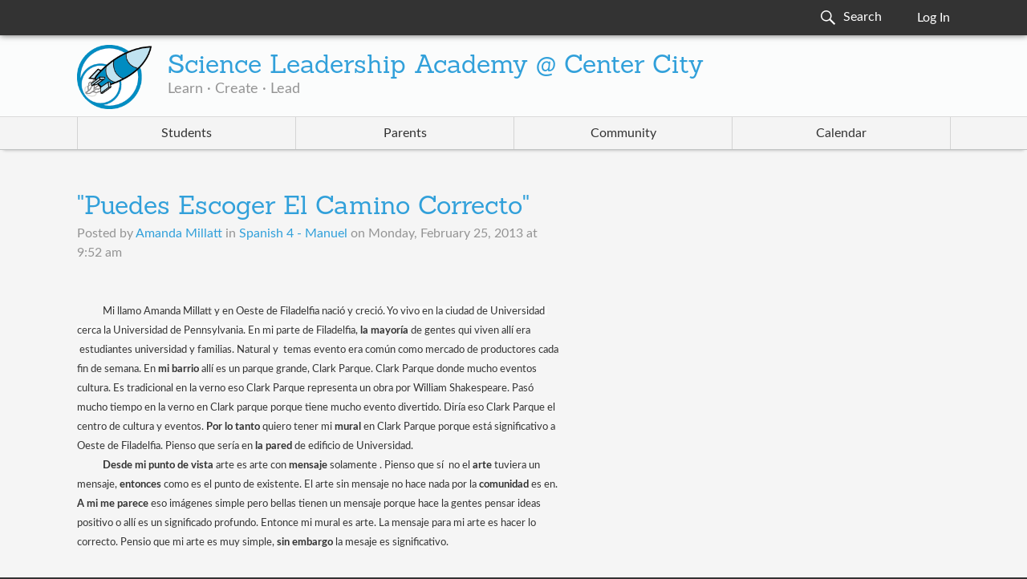

--- FILE ---
content_type: application/javascript
request_url: https://scienceleadership.org/min/js/pages/common.js?_sha1=856dd5213328adde851c074e992c546e3bcd7b3c
body_size: 175987
content:

var Ext=Ext||{};Ext.Boot=Ext.Boot||(function(emptyFn){var doc=document,_emptyArray=[],_config={disableCaching:(/[?&](?:cache|disableCacheBuster)\b/i.test(location.search)||!(/http[s]?\:/i.test(location.href))||/(^|[ ;])ext-cache=1/.test(doc.cookie))?false:true,disableCachingParam:'_dc',loadDelay:false,preserveScripts:true,charset:'UTF-8'},_assetConfig={},cssRe=/\.css(?:\?|$)/i,resolverEl=doc.createElement('a'),isBrowser=typeof window!=='undefined',_environment={browser:isBrowser,node:!isBrowser&&(typeof require==='function'),phantom:(window&&(window._phantom||window.callPhantom))||/PhantomJS/.test(window.navigator.userAgent)},_tags=(Ext.platformTags={}),_debug=function(message){},_apply=function(object,config,defaults){if(defaults){_apply(object,defaults);}
if(object&&config&&typeof config==='object'){for(var i in config){object[i]=config[i];}}
return object;},_merge=function(){var lowerCase=false,obj=Array.prototype.shift.call(arguments),index,i,len,value;if(typeof arguments[arguments.length-1]==='boolean'){lowerCase=Array.prototype.pop.call(arguments);}
len=arguments.length;for(index=0;index<len;index++){value=arguments[index];if(typeof value==='object'){for(i in value){obj[lowerCase?i.toLowerCase():i]=value[i];}}}
return obj;},_getKeys=(typeof Object.keys=='function')?function(object){if(!object){return[];}
return Object.keys(object);}:function(object){var keys=[],property;for(property in object){if(object.hasOwnProperty(property)){keys.push(property);}}
return keys;},Boot={loading:0,loaded:0,apply:_apply,env:_environment,config:_config,assetConfig:_assetConfig,scripts:{},currentFile:null,suspendedQueue:[],currentRequest:null,syncMode:false,debug:_debug,useElements:true,listeners:[],Request:Request,Entry:Entry,allowMultipleBrowsers:false,browserNames:{ie:'IE',firefox:'Firefox',safari:'Safari',chrome:'Chrome',opera:'Opera',dolfin:'Dolfin',edge:'Edge',webosbrowser:'webOSBrowser',chromeMobile:'ChromeMobile',chromeiOS:'ChromeiOS',silk:'Silk',other:'Other'},osNames:{ios:'iOS',android:'Android',windowsPhone:'WindowsPhone',webos:'webOS',blackberry:'BlackBerry',rimTablet:'RIMTablet',mac:'MacOS',win:'Windows',tizen:'Tizen',linux:'Linux',bada:'Bada',chromeOS:'ChromeOS',other:'Other'},browserPrefixes:{ie:'MSIE ',edge:'Edge/',firefox:'Firefox/',chrome:'Chrome/',safari:'Version/',opera:'OPR/',dolfin:'Dolfin/',webosbrowser:'wOSBrowser/',chromeMobile:'CrMo/',chromeiOS:'CriOS/',silk:'Silk/'},browserPriority:['edge','opera','dolfin','webosbrowser','silk','chromeiOS','chromeMobile','ie','firefox','safari','chrome'],osPrefixes:{tizen:'(Tizen )',ios:'i(?:Pad|Phone|Pod)(?:.*)CPU(?: iPhone)? OS ',android:'(Android |HTC_|Silk/)',windowsPhone:'Windows Phone ',blackberry:'(?:BlackBerry|BB)(?:.*)Version/',rimTablet:'RIM Tablet OS ',webos:'(?:webOS|hpwOS)/',bada:'Bada/',chromeOS:'CrOS '},fallbackOSPrefixes:{windows:'win',mac:'mac',linux:'linux'},devicePrefixes:{iPhone:'iPhone',iPod:'iPod',iPad:'iPad'},maxIEVersion:12,detectPlatformTags:function(){var me=this,ua=navigator.userAgent,isMobile=/Mobile(\/|\s)/.test(ua),element=document.createElement('div'),isEventSupported=function(name,tag){if(tag===undefined){tag=window;}
var eventName='on'+name.toLowerCase(),isSupported=(eventName in element);if(!isSupported){if(element.setAttribute&&element.removeAttribute){element.setAttribute(eventName,'');isSupported=typeof element[eventName]==='function';if(typeof element[eventName]!=='undefined'){element[eventName]=undefined;}
element.removeAttribute(eventName);}}
return isSupported;},getBrowsers=function(){var browsers={},maxIEVersion,prefix,value,key,index,len,match,version,matched;len=me.browserPriority.length;for(index=0;index<len;index++){key=me.browserPriority[index];if(!matched){value=me.browserPrefixes[key];match=ua.match(new RegExp('('+value+')([\\w\\._]+)'));version=match&&match.length>1?parseInt(match[2]):0;if(version){matched=true;}}else{version=0;}
browsers[key]=version;}
if(browsers.ie){var mode=document.documentMode;if(mode>=8){browsers.ie=mode;}}
version=browsers.ie||false;maxIEVersion=Math.max(version,me.maxIEVersion);for(index=8;index<=maxIEVersion;++index){prefix='ie'+index;browsers[prefix+'m']=version?version<=index:0;browsers[prefix]=version?version===index:0;browsers[prefix+'p']=version?version>=index:0;}
return browsers;},getOperatingSystems=function(){var systems={},value,key,keys,index,len,match,matched,version,activeCount;keys=_getKeys(me.osPrefixes);len=keys.length;for(index=0,activeCount=0;index<len;index++){key=keys[index];value=me.osPrefixes[key];match=ua.match(new RegExp('('+value+')([^\\s;]+)'));matched=match?match[1]:null;if(matched&&(matched==='HTC_'||matched==='Silk/')){version=2.3;}else{version=match&&match.length>1?parseFloat(match[match.length-1]):0;}
if(version){activeCount++;}
systems[key]=version;}
keys=_getKeys(me.fallbackOSPrefixes);len=keys.length;for(index=0;index<len;index++){key=keys[index];if(activeCount===0){value=me.fallbackOSPrefixes[key];match=ua.toLowerCase().match(new RegExp(value));systems[key]=match?true:0;}else{systems[key]=0;}}
return systems;},getDevices=function(){var devices={},value,key,keys,index,len,match;keys=_getKeys(me.devicePrefixes);len=keys.length;for(index=0;index<len;index++){key=keys[index];value=me.devicePrefixes[key];match=ua.match(new RegExp(value));devices[key]=match?true:0;}
return devices;},browsers=getBrowsers(),systems=getOperatingSystems(),devices=getDevices(),platformParams=Boot.loadPlatformsParam();_merge(_tags,browsers,systems,devices,platformParams,true);_tags.phone=!!((_tags.iphone||_tags.ipod)||(!_tags.silk&&(_tags.android&&(_tags.android<3||isMobile)))||(_tags.blackberry&&isMobile)||(_tags.windowsphone));_tags.tablet=!!(!_tags.phone&&(_tags.ipad||_tags.android||_tags.silk||_tags.rimtablet||(_tags.ie10&&/; Touch/.test(ua))));_tags.touch=isEventSupported('touchend')||navigator.maxTouchPoints||navigator.msMaxTouchPoints;_tags.desktop=!_tags.phone&&!_tags.tablet;_tags.cordova=_tags.phonegap=!!(window.PhoneGap||window.Cordova||window.cordova);_tags.webview=/(iPhone|iPod|iPad).*AppleWebKit(?!.*Safari)(?!.*FBAN)/i.test(ua);_tags.androidstock=(_tags.android<=4.3)&&(_tags.safari||_tags.silk);_merge(_tags,platformParams,true);},loadPlatformsParam:function(){var paramsString=window.location.search.substr(1),paramsArray=paramsString.split("&"),params={},i,platforms={},tmpArray,tmplen,platform,name,enabled;for(i=0;i<paramsArray.length;i++){tmpArray=paramsArray[i].split("=");params[tmpArray[0]]=tmpArray[1];}
if(params.platformTags){tmpArray=params.platformTags.split(",");for(tmplen=tmpArray.length,i=0;i<tmplen;i++){platform=tmpArray[i].split(":");name=platform[0];enabled=true;if(platform.length>1){enabled=platform[1];if(enabled==='false'||enabled==='0'){enabled=false;}}
platforms[name]=enabled;}}
return platforms;},filterPlatform:function(platform,excludes){platform=_emptyArray.concat(platform||_emptyArray);excludes=_emptyArray.concat(excludes||_emptyArray);var plen=platform.length,elen=excludes.length,include=(!plen&&elen),i,tag;for(i=0;i<plen&&!include;i++){tag=platform[i];include=!!_tags[tag];}
for(i=0;i<elen&&include;i++){tag=excludes[i];include=!_tags[tag];}
return include;},init:function(){var scriptEls=doc.getElementsByTagName('script'),script=scriptEls[0],len=scriptEls.length,re=/\/ext(\-[a-z\-]+)?\.js$/,entry,src,state,baseUrl,key,n,origin;Boot.hasReadyState=("readyState"in script);Boot.hasAsync=("async"in script);Boot.hasDefer=("defer"in script);Boot.hasOnLoad=("onload"in script);Boot.isIE8=Boot.hasReadyState&&!Boot.hasAsync&&Boot.hasDefer&&!Boot.hasOnLoad;Boot.isIE9=Boot.hasReadyState&&!Boot.hasAsync&&Boot.hasDefer&&Boot.hasOnLoad;Boot.isIE10p=Boot.hasReadyState&&Boot.hasAsync&&Boot.hasDefer&&Boot.hasOnLoad;Boot.isIE10=(new Function('/*@cc_on return @_jscript_version @*/')())===10;Boot.isIE10m=Boot.isIE10||Boot.isIE9||Boot.isIE8;Boot.isIE11=Boot.isIE10p&&!Boot.isIE10;for(n=0;n<len;n++){src=(script=scriptEls[n]).src;if(!src){continue;}
state=script.readyState||null;if(!baseUrl&&re.test(src)){baseUrl=src;}
if(!Boot.scripts[key=Boot.canonicalUrl(src)]){entry=new Entry({key:key,url:src,done:state===null||state==='loaded'||state==='complete',el:script,prop:'src'});}}
if(!baseUrl){script=scriptEls[scriptEls.length-1];baseUrl=script.src;}
Boot.baseUrl=baseUrl.substring(0,baseUrl.lastIndexOf('/')+1);origin=window.location.origin||window.location.protocol+"//"+window.location.hostname+(window.location.port?':'+window.location.port:'');Boot.origin=origin;Boot.detectPlatformTags();Ext.filterPlatform=Boot.filterPlatform;},canonicalUrl:function(url){resolverEl.href=url;var ret=resolverEl.href,dc=_config.disableCachingParam,pos=dc?ret.indexOf(dc+'='):-1,c,end;if(pos>0&&((c=ret.charAt(pos-1))==='?'||c==='&')){end=ret.indexOf('&',pos);end=(end<0)?'':ret.substring(end);if(end&&c==='?'){++pos;end=end.substring(1);}
ret=ret.substring(0,pos-1)+end;}
return ret;},getConfig:function(name){return name?Boot.config[name]:Boot.config;},setConfig:function(name,value){if(typeof name==='string'){Boot.config[name]=value;}else{for(var s in name){Boot.setConfig(s,name[s]);}}
return Boot;},getHead:function(){return Boot.docHead||(Boot.docHead=doc.head||doc.getElementsByTagName('head')[0]);},create:function(url,key,cfg){var config=cfg||{};config.url=url;config.key=key;return Boot.scripts[key]=new Entry(config);},getEntry:function(url,cfg,canonicalPath){var key,entry;key=canonicalPath?url:Boot.canonicalUrl(url);entry=Boot.scripts[key];if(!entry){entry=Boot.create(url,key,cfg);if(canonicalPath){entry.canonicalPath=true;}}
return entry;},registerContent:function(url,type,content){var cfg={content:content,loaded:true,css:type==='css'};return Boot.getEntry(url,cfg);},processRequest:function(request,sync){request.loadEntries(sync);},load:function(request){var request=new Request(request);if(request.sync||Boot.syncMode){return Boot.loadSync(request);}
if(Boot.currentRequest){request.getEntries();Boot.suspendedQueue.push(request);}else{Boot.currentRequest=request;Boot.processRequest(request,false);}
return Boot;},loadSync:function(request){var request=new Request(request);Boot.syncMode++;Boot.processRequest(request,true);Boot.syncMode--;return Boot;},loadBasePrefix:function(request){request=new Request(request);request.prependBaseUrl=true;return Boot.load(request);},loadSyncBasePrefix:function(request){request=new Request(request);request.prependBaseUrl=true;return Boot.loadSync(request);},requestComplete:function(request){var next;if(Boot.currentRequest===request){Boot.currentRequest=null;while(Boot.suspendedQueue.length>0){next=Boot.suspendedQueue.shift();if(!next.done){Boot.load(next);break;}}}
if(!Boot.currentRequest&&Boot.suspendedQueue.length==0){Boot.fireListeners();}},isLoading:function(){return!Boot.currentRequest&&Boot.suspendedQueue.length==0;},fireListeners:function(){var listener;while(Boot.isLoading()&&(listener=Boot.listeners.shift())){listener();}},onBootReady:function(listener){if(!Boot.isLoading()){listener();}else{Boot.listeners.push(listener);}},getPathsFromIndexes:function(indexMap,loadOrder){if(!('length'in indexMap)){var indexArray=[],index;for(index in indexMap){if(!isNaN(+index)){indexArray[+index]=indexMap[index];}}
indexMap=indexArray;}
return Request.prototype.getPathsFromIndexes(indexMap,loadOrder);},createLoadOrderMap:function(loadOrder){return Request.prototype.createLoadOrderMap(loadOrder);},fetch:function(url,complete,scope,async){async=(async===undefined)?!!complete:async;var xhr=new XMLHttpRequest(),result,status,content,exception=false,readyStateChange=function(){if(xhr&&xhr.readyState==4){status=(xhr.status===1223)?204:(xhr.status===0&&((self.location||{}).protocol==='file:'||(self.location||{}).protocol==='ionp:'))?200:xhr.status;content=xhr.responseText;result={content:content,status:status,exception:exception};if(complete){complete.call(scope,result);}
xhr.onreadystatechange=emptyFn;xhr=null;}};if(async){xhr.onreadystatechange=readyStateChange;}
try{xhr.open('GET',url,async);xhr.send(null);}catch(err){exception=err;readyStateChange();return result;}
if(!async){readyStateChange();}
return result;},notifyAll:function(entry){entry.notifyRequests();}};function Request(cfg){if(cfg.$isRequest){return cfg;}
var cfg=cfg.url?cfg:{url:cfg},url=cfg.url,urls=url.charAt?[url]:url,charset=cfg.charset||Boot.config.charset;_apply(this,cfg);delete this.url;this.urls=urls;this.charset=charset;}
Request.prototype={$isRequest:true,createLoadOrderMap:function(loadOrder){var len=loadOrder.length,loadOrderMap={},i,element;for(i=0;i<len;i++){element=loadOrder[i];loadOrderMap[element.path]=element;}
return loadOrderMap;},getLoadIndexes:function(item,indexMap,loadOrder,includeUses,skipLoaded){var resolved=[],queue=[item],itemIndex=item.idx,queue,entry,dependencies,depIndex,i,len;if(indexMap[itemIndex]){return resolved;}
indexMap[itemIndex]=resolved[itemIndex]=true;while(item=queue.shift()){if(item.canonicalPath){entry=Boot.getEntry(item.path,null,true);}else{entry=Boot.getEntry(this.prepareUrl(item.path));}
if(!(skipLoaded&&entry.done)){if(includeUses&&item.uses&&item.uses.length){dependencies=item.requires.concat(item.uses);}else{dependencies=item.requires;}
for(i=0,len=dependencies.length;i<len;i++){depIndex=dependencies[i];if(!indexMap[depIndex]){indexMap[depIndex]=resolved[depIndex]=true;queue.push(loadOrder[depIndex]);}}}}
return resolved;},getPathsFromIndexes:function(indexes,loadOrder){var paths=[],index,len;for(index=0,len=indexes.length;index<len;index++){if(indexes[index]){paths.push(loadOrder[index].path);}}
return paths;},expandUrl:function(url,loadOrder,loadOrderMap,indexMap,includeUses,skipLoaded){var item,resolved;if(loadOrder){item=loadOrderMap[url];if(item){resolved=this.getLoadIndexes(item,indexMap,loadOrder,includeUses,skipLoaded);if(resolved.length){return this.getPathsFromIndexes(resolved,loadOrder);}}}
return[url];},expandUrls:function(urls,includeUses){var me=this,loadOrder=me.loadOrder,expanded=[],expandMap={},indexMap=[],loadOrderMap,tmpExpanded,i,len,t,tlen,tUrl;if(typeof urls==="string"){urls=[urls];}
if(loadOrder){loadOrderMap=me.loadOrderMap;if(!loadOrderMap){loadOrderMap=me.loadOrderMap=me.createLoadOrderMap(loadOrder);}}
for(i=0,len=urls.length;i<len;i++){tmpExpanded=this.expandUrl(urls[i],loadOrder,loadOrderMap,indexMap,includeUses,false);for(t=0,tlen=tmpExpanded.length;t<tlen;t++){tUrl=tmpExpanded[t];if(!expandMap[tUrl]){expandMap[tUrl]=true;expanded.push(tUrl);}}}
if(expanded.length===0){expanded=urls;}
return expanded;},expandLoadOrder:function(){var me=this,urls=me.urls,expanded;if(!me.expanded){expanded=this.expandUrls(urls,true);me.expanded=true;}else{expanded=urls;}
me.urls=expanded;if(urls.length!=expanded.length){me.sequential=true;}
return me;},getUrls:function(){this.expandLoadOrder();return this.urls;},prepareUrl:function(url){if(this.prependBaseUrl){return Boot.baseUrl+url;}
return url;},getEntries:function(){var me=this,entries=me.entries,loadOrderMap,item,i,entry,urls,url;if(!entries){entries=[];urls=me.getUrls();if(me.loadOrder){loadOrderMap=me.loadOrderMap;}
for(i=0;i<urls.length;i++){url=me.prepareUrl(urls[i]);if(loadOrderMap){item=loadOrderMap[url];}
entry=Boot.getEntry(url,{buster:me.buster,charset:me.charset},item&&item.canonicalPath);entry.requests.push(me);entries.push(entry);}
me.entries=entries;}
return entries;},loadEntries:function(sync){var me=this,entries=me.getEntries(),len=entries.length,start=me.loadStart||0,continueLoad,entries,entry,i;if(sync!==undefined){me.sync=sync;}
me.loaded=me.loaded||0;me.loading=me.loading||len;for(i=start;i<len;i++){entry=entries[i];if(!entry.loaded){continueLoad=entries[i].load(me.sync);}else{continueLoad=true;}
if(!continueLoad){me.loadStart=i;entry.onDone(function(){me.loadEntries(sync);});break;}}
me.processLoadedEntries();},processLoadedEntries:function(){var me=this,entries=me.getEntries(),len=entries.length,start=me.startIndex||0,i,entry;if(!me.done){for(i=start;i<len;i++){entry=entries[i];if(!entry.loaded){me.startIndex=i;return;}
if(!entry.evaluated){entry.evaluate();}
if(entry.error){me.error=true;}}
me.notify();}},notify:function(){var me=this;if(!me.done){var error=me.error,fn=me[error?'failure':'success'],delay=('delay'in me)?me.delay:(error?1:Boot.config.chainDelay),scope=me.scope||me;me.done=true;if(fn){if(delay===0||delay>0){setTimeout(function(){fn.call(scope,me);},delay);}else{fn.call(scope,me);}}
me.fireListeners();Boot.requestComplete(me);}},onDone:function(listener){var me=this,listeners=me.listeners||(me.listeners=[]);if(me.done){listener(me);}else{listeners.push(listener);}},fireListeners:function(){var listeners=this.listeners,listener;if(listeners){while((listener=listeners.shift())){listener(this);}}}};function Entry(cfg){if(cfg.$isEntry){return cfg;}
var charset=cfg.charset||Boot.config.charset,manifest=Ext.manifest,loader=manifest&&manifest.loader,cache=(cfg.cache!==undefined)?cfg.cache:(loader&&loader.cache),buster,busterParam;if(Boot.config.disableCaching){if(cache===undefined){cache=!Boot.config.disableCaching;}
if(cache===false){buster=+new Date();}else if(cache!==true){buster=cache;}
if(buster){busterParam=(loader&&loader.cacheParam)||Boot.config.disableCachingParam;buster=busterParam+"="+buster;}}
_apply(this,cfg);this.charset=charset;this.buster=buster;this.requests=[];}
Entry.prototype={$isEntry:true,done:false,evaluated:false,loaded:false,isCrossDomain:function(){var me=this;if(me.crossDomain===undefined){me.crossDomain=(me.getLoadUrl().indexOf(Boot.origin)!==0);}
return me.crossDomain;},isCss:function(){var me=this;if(me.css===undefined){if(me.url){var assetConfig=Boot.assetConfig[me.url];me.css=assetConfig?assetConfig.type==="css":cssRe.test(me.url);}else{me.css=false;}}
return this.css;},getElement:function(tag){var me=this,el=me.el;if(!el){if(me.isCss()){tag=tag||"link";el=doc.createElement(tag);if(tag=="link"){el.rel='stylesheet';me.prop='href';}else{me.prop="textContent";}
el.type="text/css";}else{tag=tag||"script";el=doc.createElement(tag);el.type='text/javascript';me.prop='src';if(me.charset){el.charset=me.charset;}
if(Boot.hasAsync){el.async=false;}}
me.el=el;}
return el;},getLoadUrl:function(){var me=this,url;url=me.canonicalPath?me.url:Boot.canonicalUrl(me.url);if(!me.loadUrl){me.loadUrl=!!me.buster?(url+(url.indexOf('?')===-1?'?':'&')+me.buster):url;}
return me.loadUrl;},fetch:function(req){var url=this.getLoadUrl(),async=!!req.async,complete=req.complete;Boot.fetch(url,complete,this,async);},onContentLoaded:function(response){var me=this,status=response.status,content=response.content,exception=response.exception,url=this.getLoadUrl();me.loaded=true;if((exception||status===0)&&!_environment.phantom){me.error=("Failed loading synchronously via XHR: '"+url+"'. It's likely that the file is either being loaded from a "+"different domain or from the local file system where cross "+"origin requests are not allowed for security reasons. Try "+"asynchronous loading instead.")||true;me.evaluated=true;}else if((status>=200&&status<300)||status===304||_environment.phantom||(status===0&&content.length>0)){me.content=content;}else{me.error=("Failed loading synchronously via XHR: '"+url+"'. Please verify that the file exists. XHR status code: "+status)||true;me.evaluated=true;}},createLoadElement:function(callback){var me=this,el=me.getElement();me.preserve=true;el.onerror=function(){me.error=true;if(callback){callback();callback=null;}};if(Boot.isIE10m){el.onreadystatechange=function(){if(this.readyState==='loaded'||this.readyState==='complete'){if(callback){callback();callback=this.onreadystatechange=this.onerror=null;}}};}else{el.onload=function(){callback();callback=this.onload=this.onerror=null;};}
el[me.prop]=me.getLoadUrl();},onLoadElementReady:function(){Boot.getHead().appendChild(this.getElement());this.evaluated=true;},inject:function(content,asset){var me=this,head=Boot.getHead(),url=me.url,key=me.key,base,el,ieMode,basePath;if(me.isCss()){me.preserve=true;basePath=key.substring(0,key.lastIndexOf("/")+1);base=doc.createElement('base');base.href=basePath;if(head.firstChild){head.insertBefore(base,head.firstChild);}else{head.appendChild(base);}
base.href=base.href;if(url){content+="\n/*# sourceURL="+key+" */";}
el=me.getElement("style");ieMode=('styleSheet'in el);head.appendChild(base);if(ieMode){head.appendChild(el);el.styleSheet.cssText=content;}else{el.textContent=content;head.appendChild(el);}
head.removeChild(base);}else{if(url){content+="\n//# sourceURL="+key;}
Ext.globalEval(content);}
return me;},loadCrossDomain:function(){var me=this,complete=function(){me.el.onerror=me.el.onload=emptyFn;me.el=null;me.loaded=me.evaluated=me.done=true;me.notifyRequests();};me.createLoadElement(function(){complete();});me.evaluateLoadElement();return false;},loadElement:function(){var me=this,complete=function(){me.el.onerror=me.el.onload=emptyFn;me.el=null;me.loaded=me.evaluated=me.done=true;me.notifyRequests();};me.createLoadElement(function(){complete();});me.evaluateLoadElement();return true;},loadSync:function(){var me=this;me.fetch({async:false,complete:function(response){me.onContentLoaded(response);}});me.evaluate();me.notifyRequests();},load:function(sync){var me=this;if(!me.loaded){if(me.loading){return false;}
me.loading=true;if(!sync){if(Boot.isIE10||me.isCrossDomain()){return me.loadCrossDomain();}
else if(!me.isCss()&&Boot.hasReadyState){me.createLoadElement(function(){me.loaded=true;me.notifyRequests();});}else if(Boot.useElements&&!(me.isCss()&&_environment.phantom)){return me.loadElement();}else{me.fetch({async:!sync,complete:function(response){me.onContentLoaded(response);me.notifyRequests();}});}}else{me.loadSync();}}
return true;},evaluateContent:function(){this.inject(this.content);this.content=null;},evaluateLoadElement:function(){Boot.getHead().appendChild(this.getElement());},evaluate:function(){var me=this;if(!me.evaluated){if(me.evaluating){return;}
me.evaluating=true;if(me.content!==undefined){me.evaluateContent();}else if(!me.error){me.evaluateLoadElement();}
me.evaluated=me.done=true;me.cleanup();}},cleanup:function(){var me=this,el=me.el,prop;if(!el){return;}
if(!me.preserve){me.el=null;el.parentNode.removeChild(el);for(prop in el){try{if(prop!==me.prop){el[prop]=null;}
delete el[prop];}catch(cleanEx){}}}
el.onload=el.onerror=el.onreadystatechange=emptyFn;},notifyRequests:function(){var requests=this.requests,len=requests.length,i,request;for(i=0;i<len;i++){request=requests[i];request.processLoadedEntries();}
if(this.done){this.fireListeners();}},onDone:function(listener){var me=this,listeners=me.listeners||(me.listeners=[]);if(me.done){listener(me);}else{listeners.push(listener);}},fireListeners:function(){var listeners=this.listeners,listener;if(listeners&&listeners.length>0){while((listener=listeners.shift())){listener(this);}}}};Ext.disableCacheBuster=function(disable,path){var date=new Date();date.setTime(date.getTime()+(disable?10*365:-1)*24*60*60*1000);date=date.toGMTString();doc.cookie='ext-cache=1; expires='+date+'; path='+(path||'/');};if(_environment.node){Boot.prototype.load=Boot.prototype.loadSync=function(request){require(filePath);onLoad.call(scope);};Boot.prototype.init=emptyFn;}
Boot.init();return Boot;}(function(){}));Ext.globalEval=Ext.globalEval||(this.execScript?function(code){execScript(code);}:function($$code){eval.call(window,$$code);});if(!Function.prototype.bind){(function(){var slice=Array.prototype.slice,bind=function(me){var args=slice.call(arguments,1),method=this;if(args.length){return function(){var t=arguments;return method.apply(me,t.length?args.concat(slice.call(t)):args);};}
args=null;return function(){return method.apply(me,arguments);};};Function.prototype.bind=bind;bind.$extjs=true;}());}
Ext.setResourcePath=function(poolName,path){var manifest=Ext.manifest||(Ext.manifest={}),paths=manifest.resources||(manifest.resources={});if(manifest){if(typeof poolName!=='string'){Ext.apply(paths,poolName);}else{paths[poolName]=path;}
manifest.resources=paths;}};Ext.getResourcePath=function(path,poolName,packageName){if(typeof path!=='string'){poolName=path.pool;packageName=path.packageName;path=path.path;}
var manifest=Ext.manifest,paths=manifest&&manifest.resources,poolPath=paths[poolName],output=[];if(poolPath==null){poolPath=paths.path;if(poolPath==null){poolPath='resources';}}
if(poolPath){output.push(poolPath);}
if(packageName){output.push(packageName);}
output.push(path);return output.join('/');};var Ext=Ext||{};(function(){var global=this,objectPrototype=Object.prototype,toString=objectPrototype.toString,enumerables=['valueOf','toLocaleString','toString','constructor'],emptyFn=function(){},privateFn=function(){},identityFn=function(o){return o;},callOverrideParent=function(){var method=callOverrideParent.caller.caller;return method.$owner.prototype[method.$name].apply(this,arguments);},manifest=Ext.manifest||{},i,iterableRe=/\[object\s*(?:Array|Arguments|\w*Collection|\w*List|HTML\s+document\.all\s+class)\]/,MSDateRe=/^\\?\/Date\(([-+])?(\d+)(?:[+-]\d{4})?\)\\?\/$/;Ext.global=global;Ext.now=Date.now||(Date.now=function(){return+new Date();});Ext.ticks=(global.performance&&global.performance.now)?function(){return performance.now();}:Ext.now;Ext._startTime=Ext.ticks();emptyFn.$nullFn=identityFn.$nullFn=emptyFn.$emptyFn=identityFn.$identityFn=privateFn.$nullFn=true;privateFn.$privacy='framework';emptyFn.$noClearOnDestroy=identityFn.$noClearOnDestroy=true;privateFn.$noClearOnDestroy=true;Ext['suspendLayouts']=Ext['resumeLayouts']=emptyFn;for(i in{toString:1}){enumerables=null;}
Ext.enumerables=enumerables;Ext.apply=function(object,config,defaults){if(defaults){Ext.apply(object,defaults);}
if(object&&config&&typeof config==='object'){var i,j,k;for(i in config){object[i]=config[i];}
if(enumerables){for(j=enumerables.length;j--;){k=enumerables[j];if(config.hasOwnProperty(k)){object[k]=config[k];}}}}
return object;};function addInstanceOverrides(target,owner,overrides){var name,value;for(name in overrides){if(overrides.hasOwnProperty(name)){value=overrides[name];if(typeof value==='function'){if(owner.$className){value.name=owner.$className+'#'+name;}
value.$name=name;value.$owner=owner;value.$previous=target.hasOwnProperty(name)?target[name]:callOverrideParent;}
target[name]=value;}}}
Ext.buildSettings=Ext.apply({baseCSSPrefix:'x-'},Ext.buildSettings||{});Ext.apply(Ext,{idSeed:0,idPrefix:'ext-',isSecure:/^https/i.test(window.location.protocol),enableGarbageCollector:false,enableListenerCollection:true,name:Ext.sandboxName||'Ext',privateFn:privateFn,emptyFn:emptyFn,identityFn:identityFn,frameStartTime:Ext.now(),manifest:manifest,debugConfig:Ext.debugConfig||manifest.debug||{hooks:{'*':true}},enableAria:true,startsWithHashRe:/^#/,validIdRe:/^[a-z_][a-z0-9\-_]*$/i,BLANK_IMAGE_URL:'[data-uri]',makeIdSelector:function(id){if(!Ext.validIdRe.test(id)){Ext.raise('Invalid id selector: "'+id+'"');}
return'#'+id;},id:function(o,prefix){if(o&&o.id){return o.id;}
var id=(prefix||Ext.idPrefix)+(++Ext.idSeed);if(o){o.id=id;}
return id;},returnId:function(o){return o.getId();},returnTrue:function(){return true;},emptyString:new String(),baseCSSPrefix:Ext.buildSettings.baseCSSPrefix,$eventNameMap:{},$vendorEventRe:/^(DOMMouse|Moz.+|MS.+|webkit.+)/,canonicalEventName:function(name){return Ext.$eventNameMap[name]||(Ext.$eventNameMap[name]=(Ext.$vendorEventRe.test(name)?name:name.toLowerCase()));},applyIf:function(object,config){var property;if(object){for(property in config){if(object[property]===undefined){object[property]=config[property];}}}
return object;},destroy:function(){var ln=arguments.length,i,arg;for(i=0;i<ln;i++){arg=arguments[i];if(arg){if(Ext.isArray(arg)){this.destroy.apply(this,arg);}else if(Ext.isFunction(arg.destroy)){arg.destroy();}}}
return null;},destroyMembers:function(object){for(var ref,name,i=1,a=arguments,len=a.length;i<len;i++){ref=object[name=a[i]];if(ref!=null){object[name]=Ext.destroy(ref);}}},override:function(target,overrides){if(target.$isClass){target.override(overrides);}else if(typeof target==='function'){Ext.apply(target.prototype,overrides);}else{var owner=target.self,privates;if(owner&&owner.$isClass){privates=overrides.privates;if(privates){overrides=Ext.apply({},overrides);delete overrides.privates;addInstanceOverrides(target,owner,privates);}
addInstanceOverrides(target,owner,overrides);}else{Ext.apply(target,overrides);}}
return target;},valueFrom:function(value,defaultValue,allowBlank){return Ext.isEmpty(value,allowBlank)?defaultValue:value;},isEmpty:function(value,allowEmptyString){return(value==null)||(!allowEmptyString?value==='':false)||(Ext.isArray(value)&&value.length===0);},isArray:('isArray'in Array)?Array.isArray:function(value){return toString.call(value)==='[object Array]';},isDate:function(value){return toString.call(value)==='[object Date]';},isMSDate:function(value){if(!Ext.isString(value)){return false;}
return MSDateRe.test(value);},isObject:(toString.call(null)==='[object Object]')?function(value){return value!==null&&value!==undefined&&toString.call(value)==='[object Object]'&&value.ownerDocument===undefined;}:function(value){return toString.call(value)==='[object Object]';},isSimpleObject:function(value){return value instanceof Object&&value.constructor===Object;},isPrimitive:function(value){var type=typeof value;return type==='string'||type==='number'||type==='boolean';},isFunction:(typeof document!=='undefined'&&typeof document.getElementsByTagName('body')==='function')?function(value){return!!value&&toString.call(value)==='[object Function]';}:function(value){return!!value&&typeof value==='function';},isNumber:function(value){return typeof value==='number'&&isFinite(value);},isNumeric:function(value){return!isNaN(parseFloat(value))&&isFinite(value);},isString:function(value){return typeof value==='string';},isBoolean:function(value){return typeof value==='boolean';},isElement:function(value){return value?value.nodeType===1:false;},isTextNode:function(value){return value?value.nodeName==="#text":false;},isDefined:function(value){return typeof value!=='undefined';},isIterable:function(value){if(!value||typeof value.length!=='number'||typeof value==='string'||Ext.isFunction(value)){return false;}
if(!value.propertyIsEnumerable){return!!value.item;}
if(value.hasOwnProperty('length')&&!value.propertyIsEnumerable('length')){return true;}
return iterableRe.test(toString.call(value));},isDebugEnabled:function(className,defaultEnabled){var debugConfig=Ext.debugConfig.hooks;if(debugConfig.hasOwnProperty(className)){return debugConfig[className];}
var enabled=debugConfig['*'],prefixLength=0;if(defaultEnabled!==undefined){enabled=defaultEnabled;}
if(!className){return enabled;}
for(var prefix in debugConfig){var value=debugConfig[prefix];if(className.charAt(prefix.length)==='.'){if(className.substring(0,prefix.length)===prefix){if(prefixLength<prefix.length){prefixLength=prefix.length;enabled=value;}}}}
return enabled;}||emptyFn,clone:function(item,cloneDom){if(item===null||item===undefined){return item;}
if(cloneDom!==false&&item.nodeType&&item.cloneNode){return item.cloneNode(true);}
var type=toString.call(item),i,j,k,clone,key;if(type==='[object Date]'){return new Date(item.getTime());}
if(type==='[object Array]'){i=item.length;clone=[];while(i--){clone[i]=Ext.clone(item[i],cloneDom);}}
else if(type==='[object Object]'&&item.constructor===Object){clone={};for(key in item){clone[key]=Ext.clone(item[key],cloneDom);}
if(enumerables){for(j=enumerables.length;j--;){k=enumerables[j];if(item.hasOwnProperty(k)){clone[k]=item[k];}}}}
return clone||item;},getUniqueGlobalNamespace:function(){var uniqueGlobalNamespace=this.uniqueGlobalNamespace,i;if(uniqueGlobalNamespace===undefined){i=0;do{uniqueGlobalNamespace='ExtBox'+(++i);}while(global[uniqueGlobalNamespace]!==undefined);global[uniqueGlobalNamespace]=Ext;this.uniqueGlobalNamespace=uniqueGlobalNamespace;}
return uniqueGlobalNamespace;},functionFactoryCache:{},cacheableFunctionFactory:function(){var me=this,args=Array.prototype.slice.call(arguments),cache=me.functionFactoryCache,idx,fn,ln;if(Ext.isSandboxed){ln=args.length;if(ln>0){ln--;args[ln]='var Ext=window.'+Ext.name+';'+args[ln];}}
idx=args.join('');fn=cache[idx];if(!fn){fn=Function.prototype.constructor.apply(Function.prototype,args);cache[idx]=fn;}
return fn;},functionFactory:function(){var args=Array.prototype.slice.call(arguments),ln;if(Ext.isSandboxed){ln=args.length;if(ln>0){ln--;args[ln]='var Ext=window.'+Ext.name+';'+args[ln];}}
return Function.prototype.constructor.apply(Function.prototype,args);},Logger:{log:function(message,priority){if(message&&global.console){if(!priority||!(priority in global.console)){priority='log';}
message='['+priority.toUpperCase()+'] '+message;global.console[priority](message);}},verbose:function(message){this.log(message,'verbose');},info:function(message){this.log(message,'info');},warn:function(message){this.log(message,'warn');},error:function(message){throw new Error(message);},deprecate:function(message){this.log(message,'warn');}}||{verbose:emptyFn,log:emptyFn,info:emptyFn,warn:emptyFn,error:function(message){throw new Error(message);},deprecate:emptyFn},ariaWarn:function(target,msg){if(Ext.enableAria&&!Ext.slicer){if(!Ext.ariaWarn.first){Ext.ariaWarn.first=true;Ext.log.warn("WAI-ARIA compatibility warnings can be suppressed "+"by adding the following to application startup code:");Ext.log.warn("    Ext.ariaWarn = Ext.emptyFn;");}
Ext.log.warn({msg:msg,dump:target});}},getElementById:function(id){return document.getElementById(id);},splitAndUnescape:(function(){var cache={};return function(origin,delimiter){if(!origin){return[];}else if(!delimiter){return[origin];}
var replaceRe=cache[delimiter]||(cache[delimiter]=new RegExp('\\\\'+delimiter,'g')),result=[],parts,part;parts=origin.split(delimiter);while((part=parts.shift())!==undefined){while(part.charAt(part.length-1)==='\\'&&parts.length>0){part=part+delimiter+parts.shift();}
part=part.replace(replaceRe,delimiter);result.push(part);}
return result;};})()});Ext.returnTrue.$nullFn=Ext.returnId.$nullFn=true;}());(function(){function toString(){var me=this,cls=me.sourceClass,method=me.sourceMethod,msg=me.msg;if(method){if(msg){method+='(): ';method+=msg;}else{method+='()';}}
if(cls){method=method?(cls+'.'+method):cls;}
return method||msg||'';}
Ext.Error=function(config){if(Ext.isString(config)){config={msg:config};}
var error=new Error();Ext.apply(error,config);error.message=error.message||error.msg;error.toString=toString;return error;};Ext.apply(Ext.Error,{ignore:false,raise:function(err){err=err||{};if(Ext.isString(err)){err={msg:err};}
var me=this,method=me.raise.caller,msg,name;if(method===Ext.raise){method=method.caller;}
if(method){if(!err.sourceMethod&&(name=method.$name)){err.sourceMethod=name;}
if(!err.sourceClass&&(name=method.$owner)&&(name=name.$className)){err.sourceClass=name;}}
if(me.handle(err)!==true){msg=toString.call(err);Ext.log({msg:msg,level:'error',dump:err,stack:true});throw new Ext.Error(err);}},handle:function(){return this.ignore;}});})();Ext.deprecated=function(suggestion){if(!suggestion){suggestion='';}
function fail(){Ext.raise('The method "'+fail.$owner.$className+'.'+fail.$name+'" has been removed. '+suggestion);}
return fail;return Ext.emptyFn;};Ext.raise=function(){Ext.Error.raise.apply(Ext.Error,arguments);};(function(){if(typeof window==='undefined'){return;}
var last=0,notify=function(){var cnt=Ext.log&&Ext.log.counters,n=cnt&&(cnt.error+cnt.warn+cnt.info+cnt.log),msg;if(n&&last!==n){msg=[];if(cnt.error){msg.push('Errors: '+cnt.error);}
if(cnt.warn){msg.push('Warnings: '+cnt.warn);}
if(cnt.info){msg.push('Info: '+cnt.info);}
if(cnt.log){msg.push('Log: '+cnt.log);}
window.status='*** '+msg.join(' -- ');last=n;}};setInterval(notify,1000);}());Ext.Array=(function(){var arrayPrototype=Array.prototype,slice=arrayPrototype.slice,supportsSplice=(function(){var array=[],lengthBefore,j=20;if(!array.splice){return false;}
while(j--){array.push("A");}
array.splice(15,0,"F","F","F","F","F","F","F","F","F","F","F","F","F","F","F","F","F","F","F","F","F");lengthBefore=array.length;array.splice(13,0,"XXX");if(lengthBefore+1!==array.length){return false;}
return true;}()),supportsIndexOf='indexOf'in arrayPrototype,supportsSliceOnNodeList=true;function stableSort(array,userComparator){var len=array.length,indices=new Array(len),i;for(i=0;i<len;i++){indices[i]=i;}
indices.sort(function(index1,index2){return userComparator(array[index1],array[index2])||(index1-index2);});for(i=0;i<len;i++){indices[i]=array[indices[i]];}
for(i=0;i<len;i++){array[i]=indices[i];}
return array;}
try{if(typeof document!=='undefined'){slice.call(document.getElementsByTagName('body'));}}catch(e){supportsSliceOnNodeList=false;}
var fixArrayIndex=function(array,index){return(index<0)?Math.max(0,array.length+index):Math.min(array.length,index);},replaceSim=function(array,index,removeCount,insert){var add=insert?insert.length:0,length=array.length,pos=fixArrayIndex(array,index);if(pos===length){if(add){array.push.apply(array,insert);}}else{var remove=Math.min(removeCount,length-pos),tailOldPos=pos+remove,tailNewPos=tailOldPos+add-remove,tailCount=length-tailOldPos,lengthAfterRemove=length-remove,i;if(tailNewPos<tailOldPos){for(i=0;i<tailCount;++i){array[tailNewPos+i]=array[tailOldPos+i];}}else if(tailNewPos>tailOldPos){for(i=tailCount;i--;){array[tailNewPos+i]=array[tailOldPos+i];}}
if(add&&pos===lengthAfterRemove){array.length=lengthAfterRemove;array.push.apply(array,insert);}else{array.length=lengthAfterRemove+add;for(i=0;i<add;++i){array[pos+i]=insert[i];}}}
return array;},replaceNative=function(array,index,removeCount,insert){if(insert&&insert.length){if(index===0&&!removeCount){array.unshift.apply(array,insert);}
else if(index<array.length){array.splice.apply(array,[index,removeCount].concat(insert));}else{array.push.apply(array,insert);}}else{array.splice(index,removeCount);}
return array;},eraseSim=function(array,index,removeCount){return replaceSim(array,index,removeCount);},eraseNative=function(array,index,removeCount){array.splice(index,removeCount);return array;},spliceSim=function(array,index,removeCount){var len=arguments.length,pos=fixArrayIndex(array,index),removed;if(len<3){removeCount=array.length-pos;}
removed=array.slice(index,fixArrayIndex(array,pos+removeCount));if(len<4){replaceSim(array,pos,removeCount);}else{replaceSim(array,pos,removeCount,slice.call(arguments,3));}
return removed;},spliceNative=function(array){return array.splice.apply(array,slice.call(arguments,1));},erase=supportsSplice?eraseNative:eraseSim,replace=supportsSplice?replaceNative:replaceSim,splice=supportsSplice?spliceNative:spliceSim,ExtArray={binarySearch:function(array,item,begin,end,compareFn){var length=array.length,middle,comparison;if(begin instanceof Function){compareFn=begin;begin=0;end=length;}else if(end instanceof Function){compareFn=end;end=length;}else{if(begin===undefined){begin=0;}
if(end===undefined){end=length;}
compareFn=compareFn||ExtArray.lexicalCompare;}
--end;while(begin<=end){middle=(begin+end)>>1;comparison=compareFn(item,array[middle]);if(comparison>=0){begin=middle+1;}else if(comparison<0){end=middle-1;}}
return begin;},defaultCompare:function(lhs,rhs){return(lhs<rhs)?-1:((lhs>rhs)?1:0);},lexicalCompare:function(lhs,rhs){lhs=String(lhs);rhs=String(rhs);return(lhs<rhs)?-1:((lhs>rhs)?1:0);},each:function(array,fn,scope,reverse){array=ExtArray.from(array);var i,ln=array.length;if(reverse!==true){for(i=0;i<ln;i++){if(fn.call(scope||array[i],array[i],i,array)===false){return i;}}}else{for(i=ln-1;i>-1;i--){if(fn.call(scope||array[i],array[i],i,array)===false){return i;}}}
return true;},forEach:('forEach'in arrayPrototype)?function(array,fn,scope){return array.forEach(fn,scope);}:function(array,fn,scope){for(var i=0,ln=array.length;i<ln;i++){fn.call(scope,array[i],i,array);}},indexOf:supportsIndexOf?function(array,item,from){return array?arrayPrototype.indexOf.call(array,item,from):-1;}:function(array,item,from){var i,length=array?array.length:0;for(i=(from<0)?Math.max(0,length+from):from||0;i<length;i++){if(array[i]===item){return i;}}
return-1;},contains:supportsIndexOf?function(array,item){return arrayPrototype.indexOf.call(array,item)!==-1;}:function(array,item){var i,ln;for(i=0,ln=array.length;i<ln;i++){if(array[i]===item){return true;}}
return false;},toArray:function(iterable,start,end){if(!iterable||!iterable.length){return[];}
if(typeof iterable==='string'){iterable=iterable.split('');}
if(supportsSliceOnNodeList){return slice.call(iterable,start||0,end||iterable.length);}
var array=[],i;start=start||0;end=end?((end<0)?iterable.length+end:end):iterable.length;for(i=start;i<end;i++){array.push(iterable[i]);}
return array;},pluck:function(array,propertyName){var ret=[],i,ln,item;for(i=0,ln=array.length;i<ln;i++){item=array[i];ret.push(item[propertyName]);}
return ret;},map:('map'in arrayPrototype)?function(array,fn,scope){Ext.Assert.isFunction(fn,'Ext.Array.map must have a callback function passed as second argument.');return array.map(fn,scope);}:function(array,fn,scope){Ext.Assert.isFunction(fn,'Ext.Array.map must have a callback function passed as second argument.');var len=array.length,results=new Array(len),i;for(i=0;i<len;i++){results[i]=fn.call(scope,array[i],i,array);}
return results;},every:('every'in arrayPrototype)?function(array,fn,scope){Ext.Assert.isFunction(fn,'Ext.Array.every must have a callback function passed as second argument.');return array.every(fn,scope);}:function(array,fn,scope){Ext.Assert.isFunction(fn,'Ext.Array.every must have a callback function passed as second argument.');var i=0,ln=array.length;for(;i<ln;++i){if(!fn.call(scope,array[i],i,array)){return false;}}
return true;},some:('some'in arrayPrototype)?function(array,fn,scope){Ext.Assert.isFunction(fn,'Ext.Array.some must have a callback function passed as second argument.');return array.some(fn,scope);}:function(array,fn,scope){Ext.Assert.isFunction(fn,'Ext.Array.some must have a callback function passed as second argument.');var i=0,ln=array.length;for(;i<ln;++i){if(fn.call(scope,array[i],i,array)){return true;}}
return false;},equals:function(array1,array2){var len1=array1.length,len2=array2.length,i;if(array1===array2){return true;}
if(len1!==len2){return false;}
for(i=0;i<len1;++i){if(array1[i]!==array2[i]){return false;}}
return true;},clean:function(array){var results=[],i=0,ln=array.length,item;for(;i<ln;i++){item=array[i];if(!Ext.isEmpty(item)){results.push(item);}}
return results;},unique:function(array){var clone=[],i=0,ln=array.length,item;for(;i<ln;i++){item=array[i];if(ExtArray.indexOf(clone,item)===-1){clone.push(item);}}
return clone;},filter:('filter'in arrayPrototype)?function(array,fn,scope){Ext.Assert.isFunction(fn,'Ext.Array.filter must have a filter function passed as second argument.');return array.filter(fn,scope);}:function(array,fn,scope){Ext.Assert.isFunction(fn,'Ext.Array.filter must have a filter function passed as second argument.');var results=[],i=0,ln=array.length;for(;i<ln;i++){if(fn.call(scope,array[i],i,array)){results.push(array[i]);}}
return results;},findBy:function(array,fn,scope){var i=0,len=array.length;for(;i<len;i++){if(fn.call(scope||array,array[i],i)){return array[i];}}
return null;},from:function(value,newReference){if(value===undefined||value===null){return[];}
if(Ext.isArray(value)){return(newReference)?slice.call(value):value;}
var type=typeof value;if(value&&value.length!==undefined&&type!=='string'&&(type!=='function'||!value.apply)){return ExtArray.toArray(value);}
return[value];},remove:function(array,item){var index=ExtArray.indexOf(array,item);if(index!==-1){erase(array,index,1);}
return array;},removeAt:function(array,index,count){var len=array.length;if(index>=0&&index<len){count=count||1;count=Math.min(count,len-index);erase(array,index,count);}
return array;},include:function(array,item){if(!ExtArray.contains(array,item)){array.push(item);}},clone:function(array){return slice.call(array);},merge:function(){var args=slice.call(arguments),array=[],i,ln;for(i=0,ln=args.length;i<ln;i++){array=array.concat(args[i]);}
return ExtArray.unique(array);},intersect:function(){var intersection=[],arrays=slice.call(arguments),arraysLength,array,arrayLength,minArray,minArrayIndex,minArrayCandidate,minArrayLength,element,elementCandidate,elementCount,i,j,k;if(!arrays.length){return intersection;}
arraysLength=arrays.length;for(i=minArrayIndex=0;i<arraysLength;i++){minArrayCandidate=arrays[i];if(!minArray||minArrayCandidate.length<minArray.length){minArray=minArrayCandidate;minArrayIndex=i;}}
minArray=ExtArray.unique(minArray);erase(arrays,minArrayIndex,1);minArrayLength=minArray.length;arraysLength=arrays.length;for(i=0;i<minArrayLength;i++){element=minArray[i];elementCount=0;for(j=0;j<arraysLength;j++){array=arrays[j];arrayLength=array.length;for(k=0;k<arrayLength;k++){elementCandidate=array[k];if(element===elementCandidate){elementCount++;break;}}}
if(elementCount===arraysLength){intersection.push(element);}}
return intersection;},difference:function(arrayA,arrayB){var clone=slice.call(arrayA),ln=clone.length,i,j,lnB;for(i=0,lnB=arrayB.length;i<lnB;i++){for(j=0;j<ln;j++){if(clone[j]===arrayB[i]){erase(clone,j,1);j--;ln--;}}}
return clone;},reduce:Array.prototype.reduce?function(array,reduceFn,initialValue){if(arguments.length===3){return Array.prototype.reduce.call(array,reduceFn,initialValue);}
return Array.prototype.reduce.call(array,reduceFn);}:function(array,reduceFn,initialValue){array=Object(array);if(!Ext.isFunction(reduceFn)){Ext.raise('Invalid parameter: expected a function.');}
var index=0,length=array.length>>>0,reduced=initialValue;if(arguments.length<3){while(true){if(index in array){reduced=array[index++];break;}
if(++index>=length){throw new TypeError('Reduce of empty array with no initial value');}}}
for(;index<length;++index){if(index in array){reduced=reduceFn(reduced,array[index],index,array);}}
return reduced;},slice:([1,2].slice(1,undefined).length?function(array,begin,end){return slice.call(array,begin,end);}:function(array,begin,end){if(typeof begin==='undefined'){return slice.call(array);}
if(typeof end==='undefined'){return slice.call(array,begin);}
return slice.call(array,begin,end);}),sort:function(array,sortFn){return stableSort(array,sortFn||ExtArray.lexicalCompare);},flatten:function(array){var worker=[];function rFlatten(a){var i,ln,v;for(i=0,ln=a.length;i<ln;i++){v=a[i];if(Ext.isArray(v)){rFlatten(v);}else{worker.push(v);}}
return worker;}
return rFlatten(array);},min:function(array,comparisonFn){var min=array[0],i,ln,item;for(i=0,ln=array.length;i<ln;i++){item=array[i];if(comparisonFn){if(comparisonFn(min,item)===1){min=item;}}else{if(item<min){min=item;}}}
return min;},max:function(array,comparisonFn){var max=array[0],i,ln,item;for(i=0,ln=array.length;i<ln;i++){item=array[i];if(comparisonFn){if(comparisonFn(max,item)===-1){max=item;}}else{if(item>max){max=item;}}}
return max;},mean:function(array){return array.length>0?ExtArray.sum(array)/array.length:undefined;},sum:function(array){var sum=0,i,ln,item;for(i=0,ln=array.length;i<ln;i++){item=array[i];sum+=item;}
return sum;},toMap:function(array,getKey,scope){var map={},i=array.length;if(!getKey){while(i--){map[array[i]]=i+1;}}else if(typeof getKey==='string'){while(i--){map[array[i][getKey]]=i+1;}}else{while(i--){map[getKey.call(scope,array[i])]=i+1;}}
return map;},toValueMap:function(array,getKey,scope,arrayify){var map={},i=array.length,autoArray,alwaysArray,entry,fn,key,value;if(!getKey){while(i--){value=array[i];map[value]=value;}}else{if(!(fn=(typeof getKey!=='string'))){arrayify=scope;}
alwaysArray=arrayify===1;autoArray=arrayify===2;while(i--){value=array[i];key=fn?getKey.call(scope,value):value[getKey];if(alwaysArray){if(key in map){map[key].push(value);}else{map[key]=[value];}}else if(autoArray&&(key in map)){if((entry=map[key])instanceof Array){entry.push(value);}else{map[key]=[entry,value];}}else{map[key]=value;}}}
return map;},_replaceSim:replaceSim,_spliceSim:spliceSim,erase:erase,insert:function(array,index,items){return replace(array,index,0,items);},move:function(array,fromIdx,toIdx){if(toIdx===fromIdx){return;}
var item=array[fromIdx],incr=toIdx>fromIdx?1:-1,i;for(i=fromIdx;i!=toIdx;i+=incr){array[i]=array[i+incr];}
array[toIdx]=item;},replace:replace,splice:splice,push:function(target){var len=arguments.length,i=1,newItem;if(target===undefined){target=[];}else if(!Ext.isArray(target)){target=[target];}
for(;i<len;i++){newItem=arguments[i];Array.prototype.push[Ext.isIterable(newItem)?'apply':'call'](target,newItem);}
return target;},numericSortFn:function(a,b){return a-b;}};Ext.each=ExtArray.each;ExtArray.union=ExtArray.merge;Ext.min=ExtArray.min;Ext.max=ExtArray.max;Ext.sum=ExtArray.sum;Ext.mean=ExtArray.mean;Ext.flatten=ExtArray.flatten;Ext.clean=ExtArray.clean;Ext.unique=ExtArray.unique;Ext.pluck=ExtArray.pluck;Ext.toArray=function(){return ExtArray.toArray.apply(ExtArray,arguments);};return ExtArray;}());Ext.Function=(function(){var lastTime=0,animFrameId,animFrameHandlers=[],animFrameNoArgs=[],idSource=0,animFrameMap={},win=window,global=Ext.global,hasImmediate=!!(global.setImmediate&&global.clearImmediate),requestAnimFrame=win.requestAnimationFrame||win.webkitRequestAnimationFrame||win.mozRequestAnimationFrame||win.oRequestAnimationFrame||function(callback){var currTime=Ext.now(),timeToCall=Math.max(0,16-(currTime-lastTime)),id=win.setTimeout(function(){callback(currTime+timeToCall);},timeToCall);lastTime=currTime+timeToCall;return id;},fireHandlers=function(){var len=animFrameHandlers.length,id,i,handler;animFrameId=null;for(i=0;i<len;i++){handler=animFrameHandlers[i];id=handler[3];if(animFrameMap[id]){handler[0].apply(handler[1]||global,handler[2]||animFrameNoArgs);delete animFrameMap[id];}}
animFrameHandlers=animFrameHandlers.slice(len);},fireElevatedHandlers=function(){Ext.elevateFunction(fireHandlers);},ExtFunction={flexSetter:function(setter){return function(name,value){var k,i;if(name!==null){if(typeof name!=='string'){for(k in name){if(name.hasOwnProperty(k)){setter.call(this,k,name[k]);}}
if(Ext.enumerables){for(i=Ext.enumerables.length;i--;){k=Ext.enumerables[i];if(name.hasOwnProperty(k)){setter.call(this,k,name[k]);}}}}else{setter.call(this,name,value);}}
return this;};},bind:function(fn,scope,args,appendArgs){if(arguments.length===2){return function(){return fn.apply(scope,arguments);};}
var method=fn,slice=Array.prototype.slice;return function(){var callArgs=args||arguments;if(appendArgs===true){callArgs=slice.call(arguments,0);callArgs=callArgs.concat(args);}else if(typeof appendArgs==='number'){callArgs=slice.call(arguments,0);Ext.Array.insert(callArgs,appendArgs,args);}
return method.apply(scope||global,callArgs);};},bindCallback:function(callback,scope,args,delay,caller){return function(){var a=Ext.Array.slice(arguments);return Ext.callback(callback,scope,args?args.concat(a):a,delay,caller);};},pass:function(fn,args,scope){if(!Ext.isArray(args)){if(Ext.isIterable(args)){args=Ext.Array.clone(args);}else{args=args!==undefined?[args]:[];}}
return function(){var fnArgs=args.slice();fnArgs.push.apply(fnArgs,arguments);return fn.apply(scope||this,fnArgs);};},alias:function(object,methodName){return function(){return object[methodName].apply(object,arguments);};},clone:function(method){return function(){return method.apply(this,arguments);};},createInterceptor:function(origFn,newFn,scope,returnValue){if(!Ext.isFunction(newFn)){return origFn;}else{returnValue=Ext.isDefined(returnValue)?returnValue:null;return function(){var me=this,args=arguments;return(newFn.apply(scope||me||global,args)!==false)?origFn.apply(me||global,args):returnValue;};}},createDelayed:function(fn,delay,scope,args,appendArgs){if(scope||args){fn=Ext.Function.bind(fn,scope,args,appendArgs);}
return function(){var me=this,args=Array.prototype.slice.call(arguments);setTimeout(function(){if(Ext.elevateFunction){Ext.elevateFunction(fn,me,args);}else{fn.apply(me,args);}},delay);};},defer:function(fn,millis,scope,args,appendArgs){fn=Ext.Function.bind(fn,scope,args,appendArgs);if(millis>0){return setTimeout(function(){if(Ext.elevateFunction){Ext.elevateFunction(fn);}else{fn();}},millis);}
fn();return 0;},interval:function(fn,millis,scope,args,appendArgs){fn=Ext.Function.bind(fn,scope,args,appendArgs);return setInterval(function(){if(Ext.elevateFunction){Ext.elevateFunction(fn);}else{fn();}},millis);},createSequence:function(originalFn,newFn,scope){if(!newFn){return originalFn;}else{return function(){var result=originalFn.apply(this,arguments);newFn.apply(scope||this,arguments);return result;};}},createBuffered:function(fn,buffer,scope,args){var timerId;return function(){var callArgs=args||Array.prototype.slice.call(arguments,0),me=scope||this;if(timerId){clearTimeout(timerId);}
timerId=setTimeout(function(){if(Ext.elevateFunction){Ext.elevateFunction(fn,me,callArgs);}else{fn.apply(me,callArgs);}},buffer);};},createAnimationFrame:function(fn,scope,args,queueStrategy){var timerId;queueStrategy=queueStrategy||3;return function(){var callArgs=args||Array.prototype.slice.call(arguments,0);scope=scope||this;if(queueStrategy===3&&timerId){ExtFunction.cancelAnimationFrame(timerId);}
if((queueStrategy&1)||!timerId){timerId=ExtFunction.requestAnimationFrame(function(){timerId=null;fn.apply(scope,callArgs);});}};},requestAnimationFrame:function(fn,scope,args){var id=++idSource,handler=Array.prototype.slice.call(arguments,0);handler[3]=id;animFrameMap[id]=1;animFrameHandlers.push(handler);if(!animFrameId){animFrameId=requestAnimFrame(Ext.elevateFunction?fireElevatedHandlers:fireHandlers);}
return id;},cancelAnimationFrame:function(id){delete animFrameMap[id];},createThrottled:function(fn,interval,scope){var lastCallTime=0,elapsed,lastArgs,timer,execute=function(){if(Ext.elevateFunction){Ext.elevateFunction(fn,scope,lastArgs);}else{fn.apply(scope,lastArgs);}
lastCallTime=Ext.now();timer=null;};return function(){if(!scope){scope=this;}
elapsed=Ext.now()-lastCallTime;lastArgs=arguments;if(elapsed>=interval){clearTimeout(timer);execute();}
else if(!timer){timer=Ext.defer(execute,interval-elapsed);}};},createBarrier:function(count,fn,scope){return function(){if(!--count){fn.apply(scope,arguments);}};},interceptBefore:function(object,methodName,fn,scope){var method=object[methodName]||Ext.emptyFn;return(object[methodName]=function(){var ret=fn.apply(scope||this,arguments);method.apply(this,arguments);return ret;});},interceptAfter:function(object,methodName,fn,scope){var method=object[methodName]||Ext.emptyFn;return(object[methodName]=function(){method.apply(this,arguments);return fn.apply(scope||this,arguments);});},interceptAfterOnce:function(object,methodName,fn,scope){var origMethod=object[methodName],newMethod;newMethod=function(){var ret;if(origMethod){origMethod.apply(this,arguments);}
ret=fn.apply(scope||this,arguments);object[methodName]=origMethod;object=methodName=fn=scope=origMethod=newMethod=null;return ret;};object[methodName]=newMethod;return newMethod;},makeCallback:function(callback,scope){if(!scope[callback]){if(scope.$className){Ext.raise('No method "'+callback+'" on '+scope.$className);}
Ext.raise('No method "'+callback+'"');}
return function(){return scope[callback].apply(scope,arguments);};},memoize:function(fn,scope,hashFn){var memo={},isFunc=hashFn&&Ext.isFunction(hashFn);return function(value){var key=isFunc?hashFn.apply(scope,arguments):value;if(!(key in memo)){memo[key]=fn.apply(scope,arguments);}
return memo[key];};}};Ext.asap=hasImmediate?function(fn,scope,parameters){if(scope!=null||parameters!=null){fn=ExtFunction.bind(fn,scope,parameters);}
return setImmediate(function(){if(Ext.elevateFunction){Ext.elevateFunction(fn);}else{fn();}});}:function(fn,scope,parameters){if(scope!=null||parameters!=null){fn=ExtFunction.bind(fn,scope,parameters);}
return setTimeout(function(){if(Ext.elevateFunction){Ext.elevateFunction(fn);}else{fn();}},0,true);},Ext.asapCancel=hasImmediate?function(id){clearImmediate(id);}:function(id){clearTimeout(id);};Ext.defer=ExtFunction.defer;Ext.interval=ExtFunction.interval;Ext.pass=ExtFunction.pass;Ext.bind=ExtFunction.bind;Ext.deferCallback=ExtFunction.requestAnimationFrame;return ExtFunction;})();Ext.String=(function(){var trimRegex=/^[\x09\x0a\x0b\x0c\x0d\x20\xa0\u1680\u180e\u2000\u2001\u2002\u2003\u2004\u2005\u2006\u2007\u2008\u2009\u200a\u2028\u2029\u202f\u205f\u3000]+|[\x09\x0a\x0b\x0c\x0d\x20\xa0\u1680\u180e\u2000\u2001\u2002\u2003\u2004\u2005\u2006\u2007\u2008\u2009\u200a\u2028\u2029\u202f\u205f\u3000]+$/g,escapeRe=/('|\\)/g,escapeRegexRe=/([-.*+?\^${}()|\[\]\/\\])/g,basicTrimRe=/^\s+|\s+$/g,whitespaceRe=/\s+/,varReplace=/(^[^a-z]*|[^\w])/gi,charToEntity,entityToChar,charToEntityRegex,entityToCharRegex,htmlEncodeReplaceFn=function(match,capture){return charToEntity[capture];},htmlDecodeReplaceFn=function(match,capture){return(capture in entityToChar)?entityToChar[capture]:String.fromCharCode(parseInt(capture.substr(2),10));},boundsCheck=function(s,other){if(s===null||s===undefined||other===null||other===undefined){return false;}
return other.length<=s.length;},fromCharCode=String.fromCharCode,ExtString;return ExtString={fromCodePoint:String.fromCodePoint||function(){var codePoint,result='',codeUnits=[],index=-1,length=arguments.length;while(++index<length){codePoint=Number(arguments[index]);if(!isFinite(codePoint)||codePoint<0||codePoint>1114111||Math.floor(codePoint)!==codePoint){Ext.raise('Invalid code point: '+codePoint);}
if(codePoint<=65535){codeUnits.push(codePoint);}else{codePoint-=65536;codeUnits.push((codePoint>>10)+55296,(codePoint%1024)+56320);}
if(index+1===length){result+=fromCharCode(codeUnits);codeUnits.length=0;}}
return result;},insert:function(s,value,index){if(!s){return value;}
if(!value){return s;}
var len=s.length;if(!index&&index!==0){index=len;}
if(index<0){index*=-1;if(index>=len){index=0;}else{index=len-index;}}
if(index===0){s=value+s;}else if(index>=s.length){s+=value;}else{s=s.substr(0,index)+value+s.substr(index);}
return s;},startsWith:function(s,start,ignoreCase){var result=boundsCheck(s,start);if(result){if(ignoreCase){s=s.toLowerCase();start=start.toLowerCase();}
result=s.lastIndexOf(start,0)===0;}
return result;},endsWith:function(s,end,ignoreCase){var result=boundsCheck(s,end);if(result){if(ignoreCase){s=s.toLowerCase();end=end.toLowerCase();}
result=s.indexOf(end,s.length-end.length)!==-1;}
return result;},createVarName:function(s){return s.replace(varReplace,'');},htmlEncode:function(value){return(!value)?value:String(value).replace(charToEntityRegex,htmlEncodeReplaceFn);},htmlDecode:function(value){return(!value)?value:String(value).replace(entityToCharRegex,htmlDecodeReplaceFn);},hasHtmlCharacters:function(s){return charToEntityRegex.test(s);},addCharacterEntities:function(newEntities){var charKeys=[],entityKeys=[],key,echar;for(key in newEntities){echar=newEntities[key];entityToChar[key]=echar;charToEntity[echar]=key;charKeys.push(echar);entityKeys.push(key);}
charToEntityRegex=new RegExp('('+charKeys.join('|')+')','g');entityToCharRegex=new RegExp('('+entityKeys.join('|')+'|&#[0-9]{1,5};'+')','g');},resetCharacterEntities:function(){charToEntity={};entityToChar={};this.addCharacterEntities({'&amp;':'&','&gt;':'>','&lt;':'<','&quot;':'"','&#39;':"'"});},urlAppend:function(url,string){if(!Ext.isEmpty(string)){return url+(url.indexOf('?')===-1?'?':'&')+string;}
return url;},trim:function(string){if(string){string=string.replace(trimRegex,"");}
return string||'';},capitalize:function(string){if(string){string=string.charAt(0).toUpperCase()+string.substr(1);}
return string||'';},uncapitalize:function(string){if(string){string=string.charAt(0).toLowerCase()+string.substr(1);}
return string||'';},ellipsis:function(value,length,word){if(value&&value.length>length){if(word){var vs=value.substr(0,length-2),index=Math.max(vs.lastIndexOf(' '),vs.lastIndexOf('.'),vs.lastIndexOf('!'),vs.lastIndexOf('?'));if(index!==-1&&index>=(length-15)){return vs.substr(0,index)+"...";}}
return value.substr(0,length-3)+"...";}
return value;},escapeRegex:function(string){return string.replace(escapeRegexRe,"\\$1");},createRegex:function(value,startsWith,endsWith,ignoreCase){var ret=value;if(value!=null&&!value.exec){ret=ExtString.escapeRegex(String(value));if(startsWith!==false){ret='^'+ret;}
if(endsWith!==false){ret+='$';}
ret=new RegExp(ret,(ignoreCase!==false)?'i':'');}
return ret;},escape:function(string){return string.replace(escapeRe,"\\$1");},toggle:function(string,value,other){return string===value?other:value;},leftPad:function(string,size,character){var result=String(string);character=character||" ";while(result.length<size){result=character+result;}
return result;},repeat:function(pattern,count,sep){if(count<1){count=0;}
for(var buf=[],i=count;i--;){buf.push(pattern);}
return buf.join(sep||'');},splitWords:function(words){if(words&&typeof words=='string'){return words.replace(basicTrimRe,'').split(whitespaceRe);}
return words||[];}};}());Ext.String.resetCharacterEntities();Ext.htmlEncode=Ext.String.htmlEncode;Ext.htmlDecode=Ext.String.htmlDecode;Ext.urlAppend=Ext.String.urlAppend;Ext.Date=(function(){var utilDate,nativeDate=Date,stripEscapeRe=/(\\.)/g,hourInfoRe=/([gGhHisucUOPZ]|MS)/,dateInfoRe=/([djzmnYycU]|MS)/,slashRe=/\\/gi,numberTokenRe=/\{(\d+)\}/g,MSFormatRe=new RegExp('\\/Date\\(([-+])?(\\d+)(?:[+-]\\d{4})?\\)\\/'),pad=Ext.String.leftPad,code=["var me = this, dt, y, m, d, h, i, s, ms, o, O, z, zz, u, v, W, year, jan4, week1monday, daysInMonth, dayMatched,","def = me.defaults,","from = Ext.Number.from,","results = String(input).match(me.parseRegexes[{0}]);","if(results){","{1}","if(u != null){","v = new Date(u * 1000);","}else{","dt = me.clearTime(new Date);","y = from(y, from(def.y, dt.getFullYear()));","m = from(m, from(def.m - 1, dt.getMonth()));","dayMatched = d !== undefined;","d = from(d, from(def.d, dt.getDate()));","if (!dayMatched) {","dt.setDate(1);","dt.setMonth(m);","dt.setFullYear(y);","daysInMonth = me.getDaysInMonth(dt);","if (d > daysInMonth) {","d = daysInMonth;","}","}","h  = from(h, from(def.h, dt.getHours()));","i  = from(i, from(def.i, dt.getMinutes()));","s  = from(s, from(def.s, dt.getSeconds()));","ms = from(ms, from(def.ms, dt.getMilliseconds()));","if(z >= 0 && y >= 0){","v = me.add(new Date(y < 100 ? 100 : y, 0, 1, h, i, s, ms), me.YEAR, y < 100 ? y - 100 : 0);","v = !strict? v : (strict === true && (z <= 364 || (me.isLeapYear(v) && z <= 365))? me.add(v, me.DAY, z) : null);","}else if(strict === true && !me.isValid(y, m + 1, d, h, i, s, ms)){","v = null;","}else{","if (W) {","year = y || (new Date()).getFullYear();","jan4 = new Date(year, 0, 4, 0, 0, 0);","d = jan4.getDay();","week1monday = new Date(jan4.getTime() - ((d === 0 ? 6 : d - 1) * 86400000));","v = Ext.Date.clearTime(new Date(week1monday.getTime() + ((W - 1) * 604800000 + 43200000)));","} else {","v = me.add(new Date(y < 100 ? 100 : y, m, d, h, i, s, ms), me.YEAR, y < 100 ? y - 100 : 0);","}","}","}","}","if(v){","if(zz != null){","v = me.add(v, me.SECOND, -v.getTimezoneOffset() * 60 - zz);","}else if(o){","v = me.add(v, me.MINUTE, -v.getTimezoneOffset() + (sn == '+'? -1 : 1) * (hr * 60 + mn));","}","}","return (v != null) ? v : null;"].join('\n');if(!Date.prototype.toISOString){Date.prototype.toISOString=function(){var me=this;return pad(me.getUTCFullYear(),4,'0')+'-'+pad(me.getUTCMonth()+1,2,'0')+'-'+pad(me.getUTCDate(),2,'0')+'T'+pad(me.getUTCHours(),2,'0')+':'+pad(me.getUTCMinutes(),2,'0')+':'+pad(me.getUTCSeconds(),2,'0')+'.'+pad(me.getUTCMilliseconds(),3,'0')+'Z';};}
function xf(format){var args=Array.prototype.slice.call(arguments,1);return format.replace(numberTokenRe,function(m,i){return args[i];});}
utilDate={now:nativeDate.now,toString:function(date){if(!date){date=new nativeDate();}
return date.getFullYear()+"-"+pad(date.getMonth()+1,2,'0')+"-"+pad(date.getDate(),2,'0')+"T"+pad(date.getHours(),2,'0')+":"+pad(date.getMinutes(),2,'0')+":"+pad(date.getSeconds(),2,'0');},getElapsed:function(dateA,dateB){return Math.abs(dateA-(dateB||utilDate.now()));},useStrict:false,formatCodeToRegex:function(character,currentGroup){var p=utilDate.parseCodes[character];if(p){p=typeof p==='function'?p():p;utilDate.parseCodes[character]=p;}
return p?Ext.applyIf({c:p.c?xf(p.c,currentGroup||"{0}"):p.c},p):{g:0,c:null,s:Ext.String.escapeRegex(character)};},parseFunctions:{"MS":function(input,strict){var r=(input||'').match(MSFormatRe);return r?new nativeDate(((r[1]||'')+r[2])*1):null;},"time":function(input,strict){var num=parseInt(input,10);if(num||num===0){return new nativeDate(num);}
return null;},"timestamp":function(input,strict){var num=parseInt(input,10);if(num||num===0){return new nativeDate(num*1000);}
return null;}},parseRegexes:[],formatFunctions:{"MS":function(){return'\\/Date('+this.getTime()+')\\/';},"time":function(){return this.getTime().toString();},"timestamp":function(){return utilDate.format(this,'U');}},y2kYear:50,MILLI:"ms",SECOND:"s",MINUTE:"mi",HOUR:"h",DAY:"d",MONTH:"mo",YEAR:"y",DAYS_IN_WEEK:7,MONTHS_IN_YEAR:12,MAX_DAYS_IN_MONTH:31,SUNDAY:0,MONDAY:1,TUESDAY:2,WEDNESDAY:3,THURSDAY:4,FRIDAY:5,SATURDAY:6,defaults:{},dayNames:["Sunday","Monday","Tuesday","Wednesday","Thursday","Friday","Saturday"],monthNames:["January","February","March","April","May","June","July","August","September","October","November","December"],monthNumbers:{January:0,Jan:0,February:1,Feb:1,March:2,Mar:2,April:3,Apr:3,May:4,June:5,Jun:5,July:6,Jul:6,August:7,Aug:7,September:8,Sep:8,October:9,Oct:9,November:10,Nov:10,December:11,Dec:11},defaultFormat:"m/d/Y",firstDayOfWeek:0,weekendDays:[0,6],getShortMonthName:function(month){return utilDate.monthNames[month].substring(0,3);},getShortDayName:function(day){return utilDate.dayNames[day].substring(0,3);},getMonthNumber:function(name){return utilDate.monthNumbers[name.substring(0,1).toUpperCase()+name.substring(1,3).toLowerCase()];},formatContainsHourInfo:function(format){return hourInfoRe.test(format.replace(stripEscapeRe,''));},formatContainsDateInfo:function(format){return dateInfoRe.test(format.replace(stripEscapeRe,''));},unescapeFormat:function(format){return format.replace(slashRe,'');},formatCodes:{d:"Ext.String.leftPad(m.getDate(), 2, '0')",D:"Ext.Date.getShortDayName(m.getDay())",j:"m.getDate()",l:"Ext.Date.dayNames[m.getDay()]",N:"(m.getDay() ? m.getDay() : 7)",S:"Ext.Date.getSuffix(m)",w:"m.getDay()",z:"Ext.Date.getDayOfYear(m)",W:"Ext.String.leftPad(Ext.Date.getWeekOfYear(m), 2, '0')",F:"Ext.Date.monthNames[m.getMonth()]",m:"Ext.String.leftPad(m.getMonth() + 1, 2, '0')",M:"Ext.Date.getShortMonthName(m.getMonth())",n:"(m.getMonth() + 1)",t:"Ext.Date.getDaysInMonth(m)",L:"(Ext.Date.isLeapYear(m) ? 1 : 0)",o:"(m.getFullYear() + (Ext.Date.getWeekOfYear(m) == 1 && m.getMonth() > 0 ? +1 : (Ext.Date.getWeekOfYear(m) >= 52 && m.getMonth() < 11 ? -1 : 0)))",Y:"Ext.String.leftPad(m.getFullYear(), 4, '0')",y:"('' + m.getFullYear()).substring(2, 4)",a:"(m.getHours() < 12 ? 'am' : 'pm')",A:"(m.getHours() < 12 ? 'AM' : 'PM')",g:"((m.getHours() % 12) ? m.getHours() % 12 : 12)",G:"m.getHours()",h:"Ext.String.leftPad((m.getHours() % 12) ? m.getHours() % 12 : 12, 2, '0')",H:"Ext.String.leftPad(m.getHours(), 2, '0')",i:"Ext.String.leftPad(m.getMinutes(), 2, '0')",s:"Ext.String.leftPad(m.getSeconds(), 2, '0')",u:"Ext.String.leftPad(m.getMilliseconds(), 3, '0')",O:"Ext.Date.getGMTOffset(m)",P:"Ext.Date.getGMTOffset(m, true)",T:"Ext.Date.getTimezone(m)",Z:"(m.getTimezoneOffset() * -60)",c:function(){var c="Y-m-dTH:i:sP",code=[],i,l=c.length,e;for(i=0;i<l;++i){e=c.charAt(i);code.push(e==="T"?"'T'":utilDate.getFormatCode(e));}
return code.join(" + ");},C:function(){return'm.toISOString()';},U:"Math.round(m.getTime() / 1000)"},isValid:function(year,month,day,hour,minute,second,millisecond){hour=hour||0;minute=minute||0;second=second||0;millisecond=millisecond||0;var dt=utilDate.add(new nativeDate(year<100?100:year,month-1,day,hour,minute,second,millisecond),utilDate.YEAR,year<100?year-100:0);return year===dt.getFullYear()&&month===dt.getMonth()+1&&day===dt.getDate()&&hour===dt.getHours()&&minute===dt.getMinutes()&&second===dt.getSeconds()&&millisecond===dt.getMilliseconds();},parse:function(input,format,strict){var p=utilDate.parseFunctions;if(p[format]==null){utilDate.createParser(format);}
return p[format].call(utilDate,input,Ext.isDefined(strict)?strict:utilDate.useStrict);},parseDate:function(input,format,strict){return utilDate.parse(input,format,strict);},getFormatCode:function(character){var f=utilDate.formatCodes[character];if(f){f=typeof f==='function'?f():f;utilDate.formatCodes[character]=f;}
return f||("'"+Ext.String.escape(character)+"'");},createFormat:function(format){var code=[],special=false,ch='',i;for(i=0;i<format.length;++i){ch=format.charAt(i);if(!special&&ch==="\\"){special=true;}else if(special){special=false;code.push("'"+Ext.String.escape(ch)+"'");}else{if(ch==='\n'){code.push("'\\n'");}else{code.push(utilDate.getFormatCode(ch));}}}
utilDate.formatFunctions[format]=Ext.functionFactory("var m=this;return "+code.join('+'));},createParser:function(format){var regexNum=utilDate.parseRegexes.length,currentGroup=1,calc=[],regex=[],special=false,ch="",i=0,len=format.length,atEnd=[],obj;for(;i<len;++i){ch=format.charAt(i);if(!special&&ch==="\\"){special=true;}else if(special){special=false;regex.push(Ext.String.escape(ch));}else{obj=utilDate.formatCodeToRegex(ch,currentGroup);currentGroup+=obj.g;regex.push(obj.s);if(obj.g&&obj.c){if(obj.calcAtEnd){atEnd.push(obj.c);}else{calc.push(obj.c);}}}}
calc=calc.concat(atEnd);utilDate.parseRegexes[regexNum]=new RegExp("^"+regex.join('')+"$",'i');utilDate.parseFunctions[format]=Ext.functionFactory("input","strict",xf(code,regexNum,calc.join('')));},parseCodes:{d:{g:1,c:"d = parseInt(results[{0}], 10);\n",s:"(3[0-1]|[1-2][0-9]|0[1-9])"},j:{g:1,c:"d = parseInt(results[{0}], 10);\n",s:"(3[0-1]|[1-2][0-9]|[1-9])"},D:function(){for(var a=[],i=0;i<7;a.push(utilDate.getShortDayName(i)),++i){}
return{g:0,c:null,s:"(?:"+a.join("|")+")"};},l:function(){return{g:0,c:null,s:"(?:"+utilDate.dayNames.join("|")+")"};},N:{g:0,c:null,s:"[1-7]"},S:{g:0,c:null,s:"(?:st|nd|rd|th)"},w:{g:0,c:null,s:"[0-6]"},z:{g:1,c:"z = parseInt(results[{0}], 10);\n",s:"(\\d{1,3})"},W:{g:1,c:"W = parseInt(results[{0}], 10);\n",s:"(\\d{2})"},F:function(){return{g:1,c:"m = parseInt(me.getMonthNumber(results[{0}]), 10);\n",s:"("+utilDate.monthNames.join("|")+")"};},M:function(){for(var a=[],i=0;i<12;a.push(utilDate.getShortMonthName(i)),++i){}
return Ext.applyIf({s:"("+a.join("|")+")"},utilDate.formatCodeToRegex("F"));},m:{g:1,c:"m = parseInt(results[{0}], 10) - 1;\n",s:"(1[0-2]|0[1-9])"},n:{g:1,c:"m = parseInt(results[{0}], 10) - 1;\n",s:"(1[0-2]|[1-9])"},t:{g:0,c:null,s:"(?:\\d{2})"},L:{g:0,c:null,s:"(?:1|0)"},o:{g:1,c:"y = parseInt(results[{0}], 10);\n",s:"(\\d{4})"},Y:{g:1,c:"y = parseInt(results[{0}], 10);\n",s:"(\\d{4})"},y:{g:1,c:"var ty = parseInt(results[{0}], 10);\n"+"y = ty > me.y2kYear ? 1900 + ty : 2000 + ty;\n",s:"(\\d{2})"},a:{g:1,c:"if (/(am)/i.test(results[{0}])) {\n"+"if (!h || h == 12) { h = 0; }\n"+"} else { if (!h || h < 12) { h = (h || 0) + 12; }}",s:"(am|pm|AM|PM)",calcAtEnd:true},A:{g:1,c:"if (/(am)/i.test(results[{0}])) {\n"+"if (!h || h == 12) { h = 0; }\n"+"} else { if (!h || h < 12) { h = (h || 0) + 12; }}",s:"(AM|PM|am|pm)",calcAtEnd:true},g:{g:1,c:"h = parseInt(results[{0}], 10);\n",s:"(1[0-2]|[0-9])"},G:{g:1,c:"h = parseInt(results[{0}], 10);\n",s:"(2[0-3]|1[0-9]|[0-9])"},h:{g:1,c:"h = parseInt(results[{0}], 10);\n",s:"(1[0-2]|0[1-9])"},H:{g:1,c:"h = parseInt(results[{0}], 10);\n",s:"(2[0-3]|[0-1][0-9])"},i:{g:1,c:"i = parseInt(results[{0}], 10);\n",s:"([0-5][0-9])"},s:{g:1,c:"s = parseInt(results[{0}], 10);\n",s:"([0-5][0-9])"},u:{g:1,c:"ms = results[{0}]; ms = parseInt(ms, 10)/Math.pow(10, ms.length - 3);\n",s:"(\\d+)"},O:{g:1,c:["o = results[{0}];","var sn = o.substring(0,1),","hr = o.substring(1,3)*1 + Math.floor(o.substring(3,5) / 60),","mn = o.substring(3,5) % 60;","o = ((-12 <= (hr*60 + mn)/60) && ((hr*60 + mn)/60 <= 14))? (sn + Ext.String.leftPad(hr, 2, '0') + Ext.String.leftPad(mn, 2, '0')) : null;\n"].join("\n"),s:"([+-]\\d{4})"},P:{g:1,c:["o = results[{0}];","var sn = o.substring(0,1),","hr = o.substring(1,3)*1 + Math.floor(o.substring(4,6) / 60),","mn = o.substring(4,6) % 60;","o = ((-12 <= (hr*60 + mn)/60) && ((hr*60 + mn)/60 <= 14))? (sn + Ext.String.leftPad(hr, 2, '0') + Ext.String.leftPad(mn, 2, '0')) : null;\n"].join("\n"),s:"([+-]\\d{2}:\\d{2})"},T:{g:0,c:null,s:"[A-Z]{1,5}"},Z:{g:1,c:"zz = results[{0}] * 1;\n"+"zz = (-43200 <= zz && zz <= 50400)? zz : null;\n",s:"([+-]?\\d{1,5})"},c:function(){var calc=[],arr=[utilDate.formatCodeToRegex("Y",1),utilDate.formatCodeToRegex("m",2),utilDate.formatCodeToRegex("d",3),utilDate.formatCodeToRegex("H",4),utilDate.formatCodeToRegex("i",5),utilDate.formatCodeToRegex("s",6),{c:"ms = results[7] || '0'; ms = parseInt(ms, 10)/Math.pow(10, ms.length - 3);\n"},{c:["if(results[8]) {","if(results[8] == 'Z'){","zz = 0;","}else if (results[8].indexOf(':') > -1){",utilDate.formatCodeToRegex("P",8).c,"}else{",utilDate.formatCodeToRegex("O",8).c,"}","}"].join('\n')}],i,l;for(i=0,l=arr.length;i<l;++i){calc.push(arr[i].c);}
return{g:1,c:calc.join(""),s:[arr[0].s,"(?:","-",arr[1].s,"(?:","-",arr[2].s,"(?:","(?:T| )?",arr[3].s,":",arr[4].s,"(?::",arr[5].s,")?","(?:(?:\\.|,)(\\d+))?","(Z|(?:[-+]\\d{2}(?::)?\\d{2}))?",")?",")?",")?"].join("")};},U:{g:1,c:"u = parseInt(results[{0}], 10);\n",s:"(-?\\d+)"}},dateFormat:function(date,format){return utilDate.format(date,format);},isEqual:function(date1,date2){if(date1&&date2){return(date1.getTime()===date2.getTime());}
return!(date1||date2);},format:function(date,format){var formatFunctions=utilDate.formatFunctions;if(!Ext.isDate(date)){return'';}
if(formatFunctions[format]==null){utilDate.createFormat(format);}
return formatFunctions[format].call(date)+'';},getTimezone:function(date){return date.toString().replace(/^.* (?:\((.*)\)|([A-Z]{1,5})(?:[\-+][0-9]{4})?(?: -?\d+)?)$/,"$1$2").replace(/[^A-Z]/g,"");},getGMTOffset:function(date,colon){var offset=date.getTimezoneOffset();return(offset>0?"-":"+")+Ext.String.leftPad(Math.floor(Math.abs(offset)/60),2,"0")+(colon?":":"")+Ext.String.leftPad(Math.abs(offset%60),2,"0");},getDayOfYear:function(date){var num=0,d=utilDate.clone(date),m=date.getMonth(),i;for(i=0,d.setDate(1),d.setMonth(0);i<m;d.setMonth(++i)){num+=utilDate.getDaysInMonth(d);}
return num+date.getDate()-1;},getWeekOfYear:(function(){var ms1d=86400000,ms7d=7*ms1d;return function(date){var DC3=nativeDate.UTC(date.getFullYear(),date.getMonth(),date.getDate()+3)/ms1d,AWN=Math.floor(DC3/7),Wyr=new nativeDate(AWN*ms7d).getUTCFullYear();return AWN-Math.floor(nativeDate.UTC(Wyr,0,7)/ms7d)+1;};}()),isLeapYear:function(date){var year=date.getFullYear();return!!((year&3)===0&&(year%100||(year%400===0&&year)));},getFirstDayOfMonth:function(date){var day=(date.getDay()-(date.getDate()-1))%7;return(day<0)?(day+7):day;},getLastDayOfMonth:function(date){return utilDate.getLastDateOfMonth(date).getDay();},getFirstDateOfMonth:function(date){return new nativeDate(date.getFullYear(),date.getMonth(),1);},getLastDateOfMonth:function(date){return new nativeDate(date.getFullYear(),date.getMonth(),utilDate.getDaysInMonth(date));},getDaysInMonth:(function(){var daysInMonth=[31,28,31,30,31,30,31,31,30,31,30,31];return function(date){var m=date.getMonth();return m===1&&utilDate.isLeapYear(date)?29:daysInMonth[m];};}()),getSuffix:function(date){switch(date.getDate()){case 1:case 21:case 31:return"st";case 2:case 22:return"nd";case 3:case 23:return"rd";default:return"th";}},clone:function(date){return new nativeDate(date.getTime());},isDST:function(date){return new nativeDate(date.getFullYear(),0,1).getTimezoneOffset()!==date.getTimezoneOffset();},clearTime:function(date,clone){if(isNaN(date.getTime())){return date;}
if(clone){return utilDate.clearTime(utilDate.clone(date));}
var d=date.getDate(),hr,c;date.setHours(0);date.setMinutes(0);date.setSeconds(0);date.setMilliseconds(0);if(date.getDate()!==d){for(hr=1,c=utilDate.add(date,utilDate.HOUR,hr);c.getDate()!==d;hr++,c=utilDate.add(date,utilDate.HOUR,hr)){}
date.setDate(d);date.setHours(c.getHours());}
return date;},add:function(date,interval,value){var d=utilDate.clone(date),base=0,day,decimalValue;if(!interval||value===0){return d;}
decimalValue=value-parseInt(value,10);value=parseInt(value,10);if(value){switch(interval.toLowerCase()){case utilDate.MILLI:d.setTime(d.getTime()+value);break;case utilDate.SECOND:d.setTime(d.getTime()+value*1000);break;case utilDate.MINUTE:d.setTime(d.getTime()+value*60*1000);break;case utilDate.HOUR:d.setTime(d.getTime()+value*60*60*1000);break;case utilDate.DAY:d.setTime(d.getTime()+value*24*60*60*1000);break;case utilDate.MONTH:day=date.getDate();if(day>28){day=Math.min(day,utilDate.getLastDateOfMonth(utilDate.add(utilDate.getFirstDateOfMonth(date),utilDate.MONTH,value)).getDate());};d.setDate(day);d.setMonth(date.getMonth()+value);break;case utilDate.YEAR:day=date.getDate();if(day>28){day=Math.min(day,utilDate.getLastDateOfMonth(utilDate.add(utilDate.getFirstDateOfMonth(date),utilDate.YEAR,value)).getDate());};d.setDate(day);d.setFullYear(date.getFullYear()+value);break;}}
if(decimalValue){switch(interval.toLowerCase()){case utilDate.MILLI:base=1;break;case utilDate.SECOND:base=1000;break;case utilDate.MINUTE:base=1000*60;break;case utilDate.HOUR:base=1000*60*60;break;case utilDate.DAY:base=1000*60*60*24;break;case utilDate.MONTH:day=utilDate.getDaysInMonth(d);base=1000*60*60*24*day;break;case utilDate.YEAR:day=(utilDate.isLeapYear(d)?366:365);base=1000*60*60*24*day;break;}
if(base){d.setTime(d.getTime()+base*decimalValue);}}
return d;},subtract:function(date,interval,value){return utilDate.add(date,interval,-value);},between:function(date,start,end){var t=date.getTime();return start.getTime()<=t&&t<=end.getTime();},isWeekend:function(date){return Ext.Array.indexOf(this.weekendDays,date.getDay())>-1;},utcToLocal:function(d){return new Date(d.getUTCFullYear(),d.getUTCMonth(),d.getUTCDate(),d.getUTCHours(),d.getUTCMinutes(),d.getUTCSeconds(),d.getUTCMilliseconds());},localToUtc:function(d){return utilDate.utc(d.getFullYear(),d.getMonth(),d.getDate(),d.getHours(),d.getMinutes(),d.getSeconds(),d.getMilliseconds());},utc:function(year,month,day,hour,min,s,ms){return new Date(Date.UTC(year,month,day,hour||0,min||0,s||0,ms||0));},compat:function(){var p,statics=['useStrict','formatCodeToRegex','parseFunctions','parseRegexes','formatFunctions','y2kYear','MILLI','SECOND','MINUTE','HOUR','DAY','MONTH','YEAR','defaults','dayNames','monthNames','monthNumbers','getShortMonthName','getShortDayName','getMonthNumber','formatCodes','isValid','parseDate','getFormatCode','createFormat','createParser','parseCodes'],proto=['dateFormat','format','getTimezone','getGMTOffset','getDayOfYear','getWeekOfYear','isLeapYear','getFirstDayOfMonth','getLastDayOfMonth','getDaysInMonth','getSuffix','clone','isDST','clearTime','add','between'],sLen=statics.length,pLen=proto.length,stat,prot,s;for(s=0;s<sLen;s++){stat=statics[s];nativeDate[stat]=utilDate[stat];}
for(p=0;p<pLen;p++){prot=proto[p];nativeDate.prototype[prot]=function(){var args=Array.prototype.slice.call(arguments);args.unshift(this);return utilDate[prot].apply(utilDate,args);};}},diff:function(min,max,unit){var est,diff=+max-min;switch(unit){case utilDate.MILLI:return diff;case utilDate.SECOND:return Math.floor(diff/1000);case utilDate.MINUTE:return Math.floor(diff/60000);case utilDate.HOUR:return Math.floor(diff/3600000);case utilDate.DAY:return Math.floor(diff/86400000);case'w':return Math.floor(diff/604800000);case utilDate.MONTH:est=(max.getFullYear()*12+max.getMonth())-(min.getFullYear()*12+min.getMonth());if(utilDate.add(min,unit,est)>max){return est-1;};return est;case utilDate.YEAR:est=max.getFullYear()-min.getFullYear();if(utilDate.add(min,unit,est)>max){return est-1;}else{return est;};}},align:function(date,unit,step){var num=new nativeDate(+date);switch(unit.toLowerCase()){case utilDate.MILLI:return num;case utilDate.SECOND:num.setUTCSeconds(num.getUTCSeconds()-num.getUTCSeconds()%step);num.setUTCMilliseconds(0);return num;case utilDate.MINUTE:num.setUTCMinutes(num.getUTCMinutes()-num.getUTCMinutes()%step);num.setUTCSeconds(0);num.setUTCMilliseconds(0);return num;case utilDate.HOUR:num.setUTCHours(num.getUTCHours()-num.getUTCHours()%step);num.setUTCMinutes(0);num.setUTCSeconds(0);num.setUTCMilliseconds(0);return num;case utilDate.DAY:if(step===7||step===14){num.setUTCDate(num.getUTCDate()-num.getUTCDay()+1);};num.setUTCHours(0);num.setUTCMinutes(0);num.setUTCSeconds(0);num.setUTCMilliseconds(0);return num;case utilDate.MONTH:num.setUTCMonth(num.getUTCMonth()-(num.getUTCMonth()-1)%step,1);num.setUTCHours(0);num.setUTCMinutes(0);num.setUTCSeconds(0);num.setUTCMilliseconds(0);return num;case utilDate.YEAR:num.setUTCFullYear(num.getUTCFullYear()-num.getUTCFullYear()%step,1,1);num.setUTCHours(0);num.setUTCMinutes(0);num.setUTCSeconds(0);num.setUTCMilliseconds(0);return date;}}};utilDate.parseCodes.C=utilDate.parseCodes.c;return utilDate;}());(function(){var TemplateClass=function(){},queryRe=/^\?/,keyRe=/(\[):?([^\]]*)\]/g,nameRe=/^([^\[]+)/,plusRe=/\+/g,ExtObject=Ext.Object={chain:Object.create||function(object){TemplateClass.prototype=object;var result=new TemplateClass();TemplateClass.prototype=null;return result;},clear:function(object){for(var key in object){delete object[key];}
return object;},freeze:Object.freeze?function(obj,deep){if(obj&&typeof obj==='object'&&!Object.isFrozen(obj)){Object.freeze(obj);if(deep){for(var name in obj){ExtObject.freeze(obj[name],deep);}}}
return obj;}:Ext.identityFn,toQueryObjects:function(name,value,recursive){var self=ExtObject.toQueryObjects,objects=[],i,ln;if(Ext.isArray(value)){for(i=0,ln=value.length;i<ln;i++){if(recursive){objects=objects.concat(self(name+'['+i+']',value[i],true));}else{objects.push({name:name,value:value[i]});}}}else if(Ext.isObject(value)){for(i in value){if(value.hasOwnProperty(i)){if(recursive){objects=objects.concat(self(name+'['+i+']',value[i],true));}else{objects.push({name:name,value:value[i]});}}}}else{objects.push({name:name,value:value});}
return objects;},toQueryString:function(object,recursive){var paramObjects=[],params=[],i,j,ln,paramObject,value;for(i in object){if(object.hasOwnProperty(i)){paramObjects=paramObjects.concat(ExtObject.toQueryObjects(i,object[i],recursive));}}
for(j=0,ln=paramObjects.length;j<ln;j++){paramObject=paramObjects[j];value=paramObject.value;if(Ext.isEmpty(value)){value='';}else if(Ext.isDate(value)){value=Ext.Date.toString(value);}
params.push(encodeURIComponent(paramObject.name)+'='+encodeURIComponent(String(value)));}
return params.join('&');},fromQueryString:function(queryString,recursive){var parts=queryString.replace(queryRe,'').split('&'),object={},temp,components,name,value,i,ln,part,j,subLn,matchedKeys,matchedName,keys,key,nextKey;for(i=0,ln=parts.length;i<ln;i++){part=parts[i];if(part.length>0){components=part.split('=');name=components[0];name=name.replace(plusRe,'%20');name=decodeURIComponent(name);value=components[1];if(value!==undefined){value=value.replace(plusRe,'%20');value=decodeURIComponent(value);}else{value='';}
if(!recursive){if(object.hasOwnProperty(name)){if(!Ext.isArray(object[name])){object[name]=[object[name]];}
object[name].push(value);}else{object[name]=value;}}else{matchedKeys=name.match(keyRe);matchedName=name.match(nameRe);if(!matchedName){throw new Error('[Ext.Object.fromQueryString] Malformed query string given, failed parsing name from "'+part+'"');}
name=matchedName[0];keys=[];if(matchedKeys===null){object[name]=value;continue;}
for(j=0,subLn=matchedKeys.length;j<subLn;j++){key=matchedKeys[j];key=(key.length===2)?'':key.substring(1,key.length-1);keys.push(key);}
keys.unshift(name);temp=object;for(j=0,subLn=keys.length;j<subLn;j++){key=keys[j];if(j===subLn-1){if(Ext.isArray(temp)&&key===''){temp.push(value);}else{temp[key]=value;}}else{if(temp[key]===undefined||typeof temp[key]==='string'){nextKey=keys[j+1];temp[key]=(Ext.isNumeric(nextKey)||nextKey==='')?[]:{};}
temp=temp[key];}}}}}
return object;},each:function(object,fn,scope){var enumerables=Ext.enumerables,i,property;if(object){scope=scope||object;for(property in object){if(object.hasOwnProperty(property)){if(fn.call(scope,property,object[property],object)===false){return;}}}
if(enumerables){for(i=enumerables.length;i--;){if(object.hasOwnProperty(property=enumerables[i])){if(fn.call(scope,property,object[property],object)===false){return;}}}}}},eachValue:function(object,fn,scope){var enumerables=Ext.enumerables,i,property;scope=scope||object;for(property in object){if(object.hasOwnProperty(property)){if(fn.call(scope,object[property])===false){return;}}}
if(enumerables){for(i=enumerables.length;i--;){if(object.hasOwnProperty(property=enumerables[i])){if(fn.call(scope,object[property])===false){return;}}}}},merge:function(destination){var i=1,ln=arguments.length,mergeFn=ExtObject.merge,cloneFn=Ext.clone,object,key,value,sourceKey;for(;i<ln;i++){object=arguments[i];for(key in object){value=object[key];if(value&&value.constructor===Object){sourceKey=destination[key];if(sourceKey&&sourceKey.constructor===Object){mergeFn(sourceKey,value);}else{destination[key]=cloneFn(value);}}else{destination[key]=value;}}}
return destination;},mergeIf:function(destination){var i=1,ln=arguments.length,cloneFn=Ext.clone,object,key,value;for(;i<ln;i++){object=arguments[i];for(key in object){if(!(key in destination)){value=object[key];if(value&&value.constructor===Object){destination[key]=cloneFn(value);}else{destination[key]=value;}}}}
return destination;},getAllKeys:function(object){var keys=[],property;for(property in object){keys.push(property);}
return keys;},getKey:function(object,value){for(var property in object){if(object.hasOwnProperty(property)&&object[property]===value){return property;}}
return null;},getValues:function(object){var values=[],property;for(property in object){if(object.hasOwnProperty(property)){values.push(object[property]);}}
return values;},getKeys:(typeof Object.keys=='function')?function(object){if(!object){return[];}
return Object.keys(object);}:function(object){var keys=[],property;for(property in object){if(object.hasOwnProperty(property)){keys.push(property);}}
return keys;},getSize:function(object){var size=0,property;for(property in object){if(object.hasOwnProperty(property)){size++;}}
return size;},isEmpty:function(object){for(var key in object){if(object.hasOwnProperty(key)){return false;}}
return true;},equals:(function(){var check=function(o1,o2){var key;for(key in o1){if(o1.hasOwnProperty(key)){if(o1[key]!==o2[key]){return false;}}}
return true;};return function(object1,object2){if(object1===object2){return true;}
if(object1&&object2){return check(object1,object2)&&check(object2,object1);}else if(!object1&&!object2){return object1===object2;}else{return false;}};})(),fork:function(obj){var ret,key,value;if(obj&&obj.constructor===Object){ret=ExtObject.chain(obj);for(key in obj){value=obj[key];if(value){if(value.constructor===Object){ret[key]=ExtObject.fork(value);}else if(value instanceof Array){ret[key]=Ext.Array.clone(value);}}}}else{ret=obj;}
return ret;},defineProperty:('defineProperty'in Object)?Object.defineProperty:function(object,name,descriptor){if(!Object.prototype.__defineGetter__){return;}
if(descriptor.get){object.__defineGetter__(name,descriptor.get);}
if(descriptor.set){object.__defineSetter__(name,descriptor.set);}},classify:function(object){var prototype=object,objectProperties=[],propertyClassesMap={},objectClass=function(){var i=0,ln=objectProperties.length,property;for(;i<ln;i++){property=objectProperties[i];this[property]=new propertyClassesMap[property]();}},key,value;for(key in object){if(object.hasOwnProperty(key)){value=object[key];if(value&&value.constructor===Object){objectProperties.push(key);propertyClassesMap[key]=ExtObject.classify(value);}}}
objectClass.prototype=prototype;return objectClass;}};Ext.merge=Ext.Object.merge;Ext.mergeIf=Ext.Object.mergeIf;}());(function(){var checkVerTemp=[''],endOfVersionRe=/([^\d\.])/,notDigitsRe=/[^\d]/g,plusMinusRe=/[\-+]/g,stripRe=/\s/g,underscoreRe=/_/g,toolkitNames={classic:1,modern:1},Version;Ext.Version=Version=function(version,defaultMode){var me=this,padModes=me.padModes,ch,i,pad,parts,release,releaseStartIndex,ver;if(version.isVersion){version=version.version;}
me.version=ver=String(version).toLowerCase().replace(underscoreRe,'.').replace(plusMinusRe,'');ch=ver.charAt(0);if(ch in padModes){ver=ver.substring(1);pad=padModes[ch];}else{pad=defaultMode?padModes[defaultMode]:0;}
me.pad=pad;releaseStartIndex=ver.search(endOfVersionRe);me.shortVersion=ver;if(releaseStartIndex!==-1){me.release=release=ver.substr(releaseStartIndex,version.length);me.shortVersion=ver.substr(0,releaseStartIndex);release=Version.releaseValueMap[release]||release;}
me.releaseValue=release||pad;me.shortVersion=me.shortVersion.replace(notDigitsRe,'');me.parts=parts=ver.split('.');for(i=parts.length;i--;){parts[i]=parseInt(parts[i],10);}
if(pad===Infinity){parts.push(pad);}
me.major=parts[0]||pad;me.minor=parts[1]||pad;me.patch=parts[2]||pad;me.build=parts[3]||pad;return me;};Version.prototype={isVersion:true,padModes:{'~':NaN,'^':Infinity},release:'',compareTo:function(other){var me=this,lhsPad=me.pad,lhsParts=me.parts,lhsLength=lhsParts.length,rhsVersion=other.isVersion?other:new Version(other),rhsPad=rhsVersion.pad,rhsParts=rhsVersion.parts,rhsLength=rhsParts.length,length=Math.max(lhsLength,rhsLength),i,lhs,rhs;for(i=0;i<length;i++){lhs=(i<lhsLength)?lhsParts[i]:lhsPad;rhs=(i<rhsLength)?rhsParts[i]:rhsPad;if(lhs<rhs){return-1;}
if(lhs>rhs){return 1;}}
lhs=me.releaseValue;rhs=rhsVersion.releaseValue;if(lhs<rhs){return-1;}
if(lhs>rhs){return 1;}
return 0;},toString:function(){return this.version;},valueOf:function(){return this.version;},getMajor:function(){return this.major;},getMinor:function(){return this.minor;},getPatch:function(){return this.patch;},getBuild:function(){return this.build;},getRelease:function(){return this.release;},getReleaseValue:function(){return this.releaseValue;},isGreaterThan:function(target){return this.compareTo(target)>0;},isGreaterThanOrEqual:function(target){return this.compareTo(target)>=0;},isLessThan:function(target){return this.compareTo(target)<0;},isLessThanOrEqual:function(target){return this.compareTo(target)<=0;},equals:function(target){return this.compareTo(target)===0;},match:function(target){target=String(target);return this.version.substr(0,target.length)===target;},toArray:function(){var me=this;return[me.getMajor(),me.getMinor(),me.getPatch(),me.getBuild(),me.getRelease()];},getShortVersion:function(){return this.shortVersion;},gt:function(target){return this.compareTo(target)>0;},lt:function(target){return this.compareTo(target)<0;},gtEq:function(target){return this.compareTo(target)>=0;},ltEq:function(target){return this.compareTo(target)<=0;}};Ext.apply(Version,{aliases:{from:{extjs:'ext',core:'core',touch:'modern'},to:{ext:['extjs'],'core':['core'],modern:['touch']}},releaseValueMap:{dev:-6,alpha:-5,a:-5,beta:-4,b:-4,rc:-3,'#':-2,p:-1,pl:-1},getComponentValue:function(value){return!value?0:(isNaN(value)?this.releaseValueMap[value]||value:parseInt(value,10));},compare:function(current,target){var ver=current.isVersion?current:new Version(current);return ver.compareTo(target);},set:function(collection,packageName,version){var aliases=Version.aliases.to[packageName],ver=version.isVersion?version:new Version(version),i;collection[packageName]=ver;if(aliases){for(i=aliases.length;i-->0;){collection[aliases[i]]=ver;}}
return ver;}});Ext.apply(Ext,{compatVersions:{},versions:{},lastRegisteredVersion:null,getCompatVersion:function(packageName){var versions=Ext.compatVersions,compat;if(!packageName){compat=versions.ext||versions.touch||versions.core;}else{compat=versions[Version.aliases.from[packageName]||packageName];}
return compat||Ext.getVersion(packageName);},setCompatVersion:function(packageName,version){Version.set(Ext.compatVersions,packageName,version);},setVersion:function(packageName,version){if(packageName in toolkitNames){Ext.toolkit=packageName;}
Ext.lastRegisteredVersion=Version.set(Ext.versions,packageName,version);return this;},getVersion:function(packageName){var versions=Ext.versions;if(!packageName){return versions.ext||versions.touch||versions.core;}
return versions[Version.aliases.from[packageName]||packageName];},checkVersion:function(specs,matchAll){var isArray=Ext.isArray(specs),aliases=Version.aliases.from,compat=isArray?specs:checkVerTemp,length=compat.length,versions=Ext.versions,frameworkVer=versions.ext||versions.touch,i,index,matches,minVer,maxVer,packageName,spec,range,ver;if(!isArray){checkVerTemp[0]=specs;}
for(i=0;i<length;++i){if(!Ext.isString(spec=compat[i])){matches=Ext.checkVersion(spec.and||spec.or,!spec.or);if(spec.not){matches=!matches;}}else{if(spec.indexOf(' ')>=0){spec=spec.replace(stripRe,'');}
index=spec.indexOf('@');if(index<0){range=spec;ver=frameworkVer;}else{packageName=spec.substring(0,index);if(!(ver=versions[aliases[packageName]||packageName])){if(matchAll){return false;}
continue;}
range=spec.substring(index+1);}
index=range.indexOf('-');if(index<0){if(range.charAt(index=range.length-1)==='+'){minVer=range.substring(0,index);maxVer=null;}else{minVer=maxVer=range;}}else if(index>0){minVer=range.substring(0,index);maxVer=range.substring(index+1);}else{minVer=null;maxVer=range.substring(index+1);}
matches=true;if(minVer){minVer=new Version(minVer,'~');matches=minVer.ltEq(ver);}
if(matches&&maxVer){maxVer=new Version(maxVer,'~');matches=maxVer.gtEq(ver);}}
if(matches){if(!matchAll){return true;}}else if(matchAll){return false;}}
return!!matchAll;},deprecate:function(packageName,since,closure,scope){if(Version.compare(Ext.getVersion(packageName),since)<1){closure.call(scope);}}});}());(function(manifest){var packages=(manifest&&manifest.packages)||{},compat=manifest&&manifest.compatibility,name,pkg;for(name in packages){pkg=packages[name];Ext.setVersion(name,pkg.version);}
if(compat){if(Ext.isString(compat)){Ext.setCompatVersion('core',compat);}else{for(name in compat){Ext.setCompatVersion(name,compat[name]);}}}
if(!packages.ext&&!packages.touch){Ext.setVersion('ext','6.2.0.981');Ext.setVersion('core','6.2.0.981');}})(Ext.manifest);(Ext.env||(Ext.env={})).Browser=function(userAgent,publish){var me=this,browserPrefixes=Ext.Boot.browserPrefixes,browserNames=Ext.Boot.browserNames,enginePrefixes=me.enginePrefixes,engineNames=me.engineNames,browserMatch=userAgent.match(new RegExp('((?:'+Ext.Object.getValues(browserPrefixes).join(')|(?:')+'))([\\w\\._]+)')),engineMatch=userAgent.match(new RegExp('((?:'+Ext.Object.getValues(enginePrefixes).join(')|(?:')+'))([\\w\\._]+)')),browserName=browserNames.other,engineName=engineNames.other,browserVersion='',engineVersion='',majorVer='',isWebView=false,i,prefix,mode,name,maxIEVersion;me.userAgent=userAgent;this.is=function(name){return!!this.is[name];};if(/Edge\//.test(userAgent)){browserMatch=userAgent.match(/(Edge\/)([\w.]+)/);}
if(browserMatch){browserName=browserNames[Ext.Object.getKey(browserPrefixes,browserMatch[1])];if(browserName==='Safari'&&/^Opera/.test(userAgent)){browserName='Opera';}
browserVersion=new Ext.Version(browserMatch[2]);}
if(engineMatch){engineName=engineNames[Ext.Object.getKey(enginePrefixes,engineMatch[1])];engineVersion=new Ext.Version(engineMatch[2]);}
if(engineName==='Trident'&&browserName!=='IE'){browserName='IE';var version=userAgent.match(/.*rv:(\d+.\d+)/);if(version&&version.length){version=version[1];browserVersion=new Ext.Version(version);}}
if(browserName&&browserVersion){Ext.setVersion(browserName,browserVersion);}
if(userAgent.match(/FB/)&&browserName==="Other"){browserName=browserNames.safari;engineName=engineNames.webkit;}
if(userAgent.match(/Android.*Chrome/g)){browserName='ChromeMobile';}
if(userAgent.match(/OPR/)){browserName='Opera';browserMatch=userAgent.match(/OPR\/(\d+.\d+)/);browserVersion=new Ext.Version(browserMatch[1]);}
Ext.apply(this,{engineName:engineName,engineVersion:engineVersion,name:browserName,version:browserVersion});this.setFlag(browserName,true,publish);if(browserVersion){majorVer=browserVersion.getMajor()||'';if(me.is.IE){majorVer=parseInt(majorVer,10);mode=document.documentMode;if(mode===7||(majorVer===7&&mode!==8&&mode!==9&&mode!==10)){majorVer=7;}else if(mode===8||(majorVer===8&&mode!==8&&mode!==9&&mode!==10)){majorVer=8;}else if(mode===9||(majorVer===9&&mode!==7&&mode!==8&&mode!==10)){majorVer=9;}else if(mode===10||(majorVer===10&&mode!==7&&mode!==8&&mode!==9)){majorVer=10;}else if(mode===11||(majorVer===11&&mode!==7&&mode!==8&&mode!==9&&mode!==10)){majorVer=11;}
maxIEVersion=Math.max(majorVer,Ext.Boot.maxIEVersion);for(i=7;i<=maxIEVersion;++i){prefix='isIE'+i;if(majorVer<=i){Ext[prefix+'m']=true;}
if(majorVer===i){Ext[prefix]=true;}
if(majorVer>=i){Ext[prefix+'p']=true;}}}
if(me.is.Opera&&parseInt(majorVer,10)<=12){Ext.isOpera12m=true;}
Ext.chromeVersion=Ext.isChrome?majorVer:0;Ext.firefoxVersion=Ext.isFirefox?majorVer:0;Ext.ieVersion=Ext.isIE?majorVer:0;Ext.operaVersion=Ext.isOpera?majorVer:0;Ext.safariVersion=Ext.isSafari?majorVer:0;Ext.webKitVersion=Ext.isWebKit?majorVer:0;this.setFlag(browserName+majorVer,true,publish);this.setFlag(browserName+browserVersion.getShortVersion());}
for(i in browserNames){if(browserNames.hasOwnProperty(i)){name=browserNames[i];this.setFlag(name,browserName===name);}}
this.setFlag(name);if(engineVersion){this.setFlag(engineName+(engineVersion.getMajor()||''));this.setFlag(engineName+engineVersion.getShortVersion());}
for(i in engineNames){if(engineNames.hasOwnProperty(i)){name=engineNames[i];this.setFlag(name,engineName===name,publish);}}
this.setFlag('Standalone',!!navigator.standalone);this.setFlag('Ripple',!!document.getElementById("tinyhippos-injected")&&!Ext.isEmpty(window.top.ripple));this.setFlag('WebWorks',!!window.blackberry);if(window.PhoneGap!==undefined||window.Cordova!==undefined||window.cordova!==undefined){isWebView=true;this.setFlag('PhoneGap');this.setFlag('Cordova');}
if(/(iPhone|iPod|iPad).*AppleWebKit(?!.*Safari)(?!.*FBAN)/i.test(userAgent)){isWebView=true;}
this.setFlag('WebView',isWebView);this.isStrict=Ext.isStrict=document.compatMode==="CSS1Compat";this.isSecure=Ext.isSecure;this.identity=browserName+majorVer+(this.isStrict?'Strict':'Quirks');};Ext.env.Browser.prototype={constructor:Ext.env.Browser,engineNames:{webkit:'WebKit',gecko:'Gecko',presto:'Presto',trident:'Trident',other:'Other'},enginePrefixes:{webkit:'AppleWebKit/',gecko:'Gecko/',presto:'Presto/',trident:'Trident/'},styleDashPrefixes:{WebKit:'-webkit-',Gecko:'-moz-',Trident:'-ms-',Presto:'-o-',Other:''},stylePrefixes:{WebKit:'Webkit',Gecko:'Moz',Trident:'ms',Presto:'O',Other:''},propertyPrefixes:{WebKit:'webkit',Gecko:'moz',Trident:'ms',Presto:'o',Other:''},name:null,version:null,engineName:null,engineVersion:null,setFlag:function(name,value,publish){if(value===undefined){value=true;}
this.is[name]=value;this.is[name.toLowerCase()]=value;if(publish){Ext['is'+name]=value;}
return this;},getStyleDashPrefix:function(){return this.styleDashPrefixes[this.engineName];},getStylePrefix:function(){return this.stylePrefixes[this.engineName];},getVendorProperyName:function(name){var prefix=this.propertyPrefixes[this.engineName];if(prefix.length>0){return prefix+Ext.String.capitalize(name);}
return name;},getPreferredTranslationMethod:function(config){if(typeof config==='object'&&'translationMethod'in config&&config.translationMethod!=='auto'){return config.translationMethod;}else{return'csstransform';}}};(function(userAgent){Ext.browser=new Ext.env.Browser(userAgent,true);Ext.userAgent=userAgent.toLowerCase();Ext.SSL_SECURE_URL=Ext.isSecure&&Ext.isIE?'javascript:\'\'':'about:blank';}(Ext.global.navigator.userAgent));Ext.env.OS=function(userAgent,platform,browserScope){var me=this,names=Ext.Boot.osNames,prefixes=Ext.Boot.osPrefixes,name,version='',is=me.is,i,prefix,match,item,match1;browserScope=browserScope||Ext.browser;for(i in prefixes){if(prefixes.hasOwnProperty(i)){prefix=prefixes[i];match=userAgent.match(new RegExp('(?:'+prefix+')([^\\s;]+)'));if(match){name=names[i];match1=match[1];if(match1&&match1==="HTC_"){version=new Ext.Version("2.3");}else if(match1&&match1==="Silk/"){version=new Ext.Version("2.3");}else{version=new Ext.Version(match[match.length-1]);}
break;}}}
if(!name){name=names[(userAgent.toLowerCase().match(/mac|win|linux/)||['other'])[0]];version=new Ext.Version('');}
this.name=name;this.version=version;if(userAgent.match(/ipad/i)){platform='iPad';}
if(platform){this.setFlag(platform.replace(/ simulator$/i,''));}
this.setFlag(name);if(version){this.setFlag(name+(version.getMajor()||''));this.setFlag(name+version.getShortVersion());}
for(i in names){if(names.hasOwnProperty(i)){item=names[i];if(!is.hasOwnProperty(name)){this.setFlag(item,(name===item));}}}
if(this.name==="iOS"&&window.screen.height===568){this.setFlag('iPhone5');}
if(browserScope.is.Safari||browserScope.is.Silk){if(this.is.Android2||this.is.Android3||browserScope.version.shortVersion===501){browserScope.setFlag("AndroidStock");}
if(this.is.Android4){browserScope.setFlag("AndroidStock");browserScope.setFlag("AndroidStock4");}}};Ext.env.OS.prototype={constructor:Ext.env.OS,is:function(name){return!!this[name];},name:null,version:null,setFlag:function(name,value){if(value===undefined){value=true;}
if(this.flags){this.flags[name]=value;}
this.is[name]=value;this.is[name.toLowerCase()]=value;return this;}};(function(){var navigation=Ext.global.navigator,userAgent=navigation.userAgent,OS=Ext.env.OS,is=(Ext.is||(Ext.is={})),osEnv,osName,deviceType;OS.prototype.flags=is;Ext.os=osEnv=new OS(userAgent,navigation.platform);osName=osEnv.name;Ext['is'+osName]=true;Ext.isMac=is.Mac=is.MacOS;var search=window.location.search.match(/deviceType=(Tablet|Phone)/),nativeDeviceType=window.deviceType;if(search&&search[1]){deviceType=search[1];}else if(nativeDeviceType==='iPhone'){deviceType='Phone';}else if(nativeDeviceType==='iPad'){deviceType='Tablet';}else{if(!osEnv.is.Android&&!osEnv.is.iOS&&!osEnv.is.WindowsPhone&&/Windows|Linux|MacOS/.test(osName)){deviceType='Desktop';Ext.browser.is.WebView=!!Ext.browser.is.Ripple;}else if(osEnv.is.iPad||osEnv.is.RIMTablet||osEnv.is.Android3||Ext.browser.is.Silk||(osEnv.is.Android&&userAgent.search(/mobile/i)===-1)){deviceType='Tablet';}else{deviceType='Phone';}}
osEnv.setFlag(deviceType,true);osEnv.deviceType=deviceType;delete OS.prototype.flags;}());Ext.feature={has:function(name){return!!this.has[name];},testElements:{},getTestElement:function(tag,createNew){if(tag===undefined){tag='div';}else if(typeof tag!=='string'){return tag;}
if(createNew){return document.createElement(tag);}
if(!this.testElements[tag]){this.testElements[tag]=document.createElement(tag);}
return this.testElements[tag];},isStyleSupported:function(name,tag){var elementStyle=this.getTestElement(tag).style,cName=Ext.String.capitalize(name);if(typeof elementStyle[name]!=='undefined'||typeof elementStyle[Ext.browser.getStylePrefix(name)+cName]!=='undefined'){return true;}
return false;},isStyleSupportedWithoutPrefix:function(name,tag){var elementStyle=this.getTestElement(tag).style;if(typeof elementStyle[name]!=='undefined'){return true;}
return false;},isEventSupported:function(name,tag){if(tag===undefined){tag=window;}
var element=this.getTestElement(tag),eventName='on'+name.toLowerCase(),isSupported=(eventName in element);if(!isSupported){if(element.setAttribute&&element.removeAttribute){element.setAttribute(eventName,'');isSupported=typeof element[eventName]==='function';if(typeof element[eventName]!=='undefined'){element[eventName]=undefined;}
element.removeAttribute(eventName);}}
return isSupported;},getStyle:function(element,styleName){var view=element.ownerDocument.defaultView,style=(view?view.getComputedStyle(element,null):element.currentStyle);return(style||element.style)[styleName];},getSupportedPropertyName:function(object,name){var vendorName=Ext.browser.getVendorProperyName(name);if(vendorName in object){return vendorName;}else if(name in object){return name;}
return null;},detect:function(isReady){var me=this,doc=document,toRun=me.toRun||me.tests,n=toRun.length,div=doc.createElement('div'),notRun=[],supports=Ext.supports,has=me.has,name,names,test,vector,value;div.innerHTML='<div style="height:30px;width:50px;">'+'<div style="height:20px;width:20px;"></div>'+'</div>'+'<div style="width: 200px; height: 200px; position: relative; padding: 5px;">'+'<div style="position: absolute; top: 0; left: 0; width: 100%; height: 100%;"></div>'+'</div>'+'<div style="position: absolute; left: 10%; top: 10%;"></div>'+'<div style="float:left; background-color:transparent;"></div>';if(isReady){doc.body.appendChild(div);}
vector=me.preDetected[Ext.browser.identity]||[];while(n--){test=toRun[n];value=vector[n];name=test.name;names=test.names;if(value===undefined){if(!isReady&&test.ready){notRun.push(test);continue;}
value=test.fn.call(me,doc,div);}
if(name){supports[name]=has[name]=value;}else if(names){while(names.length){name=names.pop();supports[name]=has[name]=value;}}}
if(isReady){doc.body.removeChild(div);}
me.toRun=notRun;},report:function(){var values=[],len=this.tests.length,i;for(i=0;i<len;++i){values.push(this.has[this.tests[i].name]?1:0);}
Ext.log(Ext.browser.identity+': ['+values.join(',')+']');},preDetected:{},tests:[{name:'CloneNodeCopiesExpando',fn:function(){var el=document.createElement('div');el.expandoProp={};return el.cloneNode().expandoProp===el.expandoProp;}},{name:'CSSPointerEvents',fn:function(doc){return'pointerEvents'in doc.documentElement.style;}},{name:'CSS3BoxShadow',fn:function(doc){return'boxShadow'in doc.documentElement.style||'WebkitBoxShadow'in doc.documentElement.style||'MozBoxShadow'in doc.documentElement.style;}},{name:'CSS3NegationSelector',fn:function(doc){try{doc.querySelectorAll("foo:not(bar)");}catch(e){return false;}
return true;}},{name:'ClassList',fn:function(doc){return!!doc.documentElement.classList;}},{name:'Canvas',fn:function(){var element=this.getTestElement('canvas');return!!(element&&element.getContext&&element.getContext('2d'));}},{name:'Svg',fn:function(doc){return!!(doc.createElementNS&&!!doc.createElementNS("http:/"+"/www.w3.org/2000/svg","svg").createSVGRect);}},{name:'Vml',fn:function(){var element=this.getTestElement(),ret=false;element.innerHTML="<!--[if vml]><br><![endif]-->";ret=(element.childNodes.length===1);element.innerHTML="";return ret;}},{name:'Touch',fn:function(){var maxTouchPoints=navigator.msMaxTouchPoints||navigator.maxTouchPoints;if(Ext.browser.is.Chrome&&Ext.browser.version.isLessThanOrEqual(39)){return(Ext.supports.TouchEvents&&maxTouchPoints!==1)||maxTouchPoints>1;}else{return Ext.supports.TouchEvents||maxTouchPoints>0;}}},{name:'TouchEvents',fn:function(){return this.isEventSupported('touchend');}},{name:'PointerEvents',fn:function(){return navigator.pointerEnabled;}},{name:'MSPointerEvents',fn:function(){return navigator.msPointerEnabled;}},{name:'Orientation',fn:function(){return('orientation'in window)&&this.isEventSupported('orientationchange');}},{name:'OrientationChange',fn:function(){return this.isEventSupported('orientationchange');}},{name:'DeviceMotion',fn:function(){return this.isEventSupported('devicemotion');}},{names:['Geolocation','GeoLocation'],fn:function(){return'geolocation'in window.navigator;}},{name:'SqlDatabase',fn:function(){return'openDatabase'in window;}},{name:'WebSockets',fn:function(){return'WebSocket'in window;}},{name:'Range',fn:function(){return!!document.createRange;}},{name:'CreateContextualFragment',fn:function(){var range=!!document.createRange?document.createRange():false;return range&&!!range.createContextualFragment;}},{name:'History',fn:function(){return('history'in window&&'pushState'in window.history);}},{name:'Css3dTransforms',fn:function(){return this.has('CssTransforms')&&this.isStyleSupported('perspective');}},{name:'CssTransforms',fn:function(){return this.isStyleSupported('transform');}},{name:'CssTransformNoPrefix',fn:function(){return this.isStyleSupportedWithoutPrefix('transform');}},{name:'CssAnimations',fn:function(){return this.isStyleSupported('animationName');}},{names:['CssTransitions','Transitions'],fn:function(){return this.isStyleSupported('transitionProperty');}},{names:['Audio','AudioTag'],fn:function(){return!!this.getTestElement('audio').canPlayType;}},{name:'Video',fn:function(){return!!this.getTestElement('video').canPlayType;}},{name:'LocalStorage',fn:function(){try{if('localStorage'in window&&window['localStorage']!==null){localStorage.setItem('sencha-localstorage-test','test success');localStorage.removeItem('sencha-localstorage-test');return true;}}catch(e){}
return false;}},{name:'XHR2',fn:function(){return window.ProgressEvent&&window.FormData&&window.XMLHttpRequest&&('withCredentials'in new XMLHttpRequest());}},{name:'XHRUploadProgress',fn:function(){if(window.XMLHttpRequest&&!Ext.browser.is.AndroidStock){var xhr=new XMLHttpRequest();return xhr&&('upload'in xhr)&&('onprogress'in xhr.upload);}
return false;}},{name:'NumericInputPlaceHolder',fn:function(){return!(Ext.browser.is.AndroidStock4&&Ext.os.version.getMinor()<2);}},{name:'matchesSelector',fn:function(){var el=document.documentElement,w3='matches',wk='webkitMatchesSelector',ms='msMatchesSelector',mz='mozMatchesSelector';return el[w3]?w3:el[wk]?wk:el[ms]?ms:el[mz]?mz:null;}},{name:'RightMargin',ready:true,fn:function(doc,div){var view=doc.defaultView;return!(view&&view.getComputedStyle(div.firstChild.firstChild,null).marginRight!=='0px');}},{name:'DisplayChangeInputSelectionBug',fn:function(){var webKitVersion=Ext.webKitVersion;return 0<webKitVersion&&webKitVersion<533;}},{name:'DisplayChangeTextAreaSelectionBug',fn:function(){var webKitVersion=Ext.webKitVersion;return 0<webKitVersion&&webKitVersion<534.24;}},{name:'TransparentColor',ready:true,fn:function(doc,div,view){view=doc.defaultView;return!(view&&view.getComputedStyle(div.lastChild,null).backgroundColor!=='transparent');}},{name:'ComputedStyle',ready:true,fn:function(doc,div,view){view=doc.defaultView;return view&&view.getComputedStyle;}},{name:'Float',fn:function(doc){return'cssFloat'in doc.documentElement.style;}},{name:'CSS3BorderRadius',ready:true,fn:function(doc){var domPrefixes=['borderRadius','BorderRadius','MozBorderRadius','WebkitBorderRadius','OBorderRadius','KhtmlBorderRadius'],pass=false,i;for(i=0;i<domPrefixes.length;i++){if(doc.documentElement.style[domPrefixes[i]]!==undefined){pass=true;}}
return pass&&!Ext.isIE9;}},{name:'CSS3LinearGradient',fn:function(doc,div){var property='background-image:',webkit='-webkit-gradient(linear, left top, right bottom, from(black), to(white))',w3c='linear-gradient(left top, black, white)',moz='-moz-'+w3c,ms='-ms-'+w3c,opera='-o-'+w3c,options=[property+webkit,property+w3c,property+moz,property+ms,property+opera];div.style.cssText=options.join(';');return((""+div.style.backgroundImage).indexOf('gradient')!==-1)&&!Ext.isIE9;}},{name:'MouseEnterLeave',fn:function(doc){return('onmouseenter'in doc.documentElement&&'onmouseleave'in doc.documentElement);}},{name:'MouseWheel',fn:function(doc){return('onmousewheel'in doc.documentElement);}},{name:'Opacity',fn:function(doc,div){if(Ext.isIE8){return false;}
div.firstChild.style.cssText='opacity:0.73';return div.firstChild.style.opacity=='0.73';}},{name:'Placeholder',fn:function(doc){return'placeholder'in doc.createElement('input');}},{name:'Direct2DBug',fn:function(doc){return Ext.isString(doc.documentElement.style.msTransformOrigin)&&Ext.isIE9m;}},{name:'BoundingClientRect',fn:function(doc){return'getBoundingClientRect'in doc.documentElement;}},{name:'RotatedBoundingClientRect',ready:true,fn:function(doc){var body=doc.body,supports=false,el=doc.createElement('div'),style=el.style;if(el.getBoundingClientRect){style.position='absolute';style.top="0";style.WebkitTransform=style.MozTransform=style.msTransform=style.OTransform=style.transform='rotate(90deg)';style.width='100px';style.height='30px';body.appendChild(el);supports=el.getBoundingClientRect().height!==100;body.removeChild(el);}
return supports;}},{name:'ChildContentClearedWhenSettingInnerHTML',ready:true,fn:function(){var el=this.getTestElement(),child;el.innerHTML='<div>a</div>';child=el.firstChild;el.innerHTML='<div>b</div>';return child.innerHTML!=='a';}},{name:'IncludePaddingInWidthCalculation',ready:true,fn:function(doc,div){return div.childNodes[1].firstChild.offsetWidth===210;}},{name:'IncludePaddingInHeightCalculation',ready:true,fn:function(doc,div){return div.childNodes[1].firstChild.offsetHeight===210;}},{name:'TextAreaMaxLength',fn:function(doc){return('maxlength'in doc.createElement('textarea'));}},{name:'GetPositionPercentage',ready:true,fn:function(doc,div){return Ext.feature.getStyle(div.childNodes[2],'left')==='10%';}},{name:'PercentageHeightOverflowBug',ready:true,fn:function(doc){var hasBug=false,style,el;if(Ext.getScrollbarSize().height){el=this.getTestElement();style=el.style;style.height='50px';style.width='50px';style.overflow='auto';style.position='absolute';el.innerHTML=['<div style="display:table;height:100%;">','<div style="width:51px;"></div>','</div>'].join('');doc.body.appendChild(el);if(el.firstChild.offsetHeight===50){hasBug=true;}
doc.body.removeChild(el);}
return hasBug;}},{name:'xOriginBug',ready:true,fn:function(doc,div){div.innerHTML='<div id="b1" style="height:100px;width:100px;direction:rtl;position:relative;overflow:scroll">'+'<div id="b2" style="position:relative;width:100%;height:20px;"></div>'+'<div id="b3" style="position:absolute;width:20px;height:20px;top:0px;right:0px"></div>'+'</div>';var outerBox=document.getElementById('b1').getBoundingClientRect(),b2=document.getElementById('b2').getBoundingClientRect(),b3=document.getElementById('b3').getBoundingClientRect();return(b2.left!==outerBox.left&&b3.right!==outerBox.right);}},{name:'ScrollWidthInlinePaddingBug',ready:true,fn:function(doc){var hasBug=false,style,el;el=doc.createElement('div');style=el.style;style.height='50px';style.width='50px';style.padding='10px';style.overflow='hidden';style.position='absolute';el.innerHTML='<span style="display:inline-block;zoom:1;height:60px;width:60px;"></span>';doc.body.appendChild(el);if(el.scrollWidth===70){hasBug=true;}
doc.body.removeChild(el);return hasBug;}},{name:'rtlVertScrollbarOnRight',ready:true,fn:function(doc,div){div.innerHTML='<div style="height:100px;width:100px;direction:rtl;overflow:scroll">'+'<div style="width:20px;height:200px;"></div>'+'</div>';var outerBox=div.firstChild,innerBox=outerBox.firstChild;return(innerBox.offsetLeft+innerBox.offsetWidth!==outerBox.offsetLeft+outerBox.offsetWidth);}},{name:'rtlVertScrollbarOverflowBug',ready:true,fn:function(doc,div){div.innerHTML='<div style="height:100px;width:100px;direction:rtl;overflow:auto">'+'<div style="width:95px;height:200px;"></div>'+'</div>';var outerBox=div.firstChild;return outerBox.clientHeight===outerBox.offsetHeight;}},{identity:'defineProperty',fn:function(){if(Ext.isIE8m){Ext.Object.defineProperty=Ext.emptyFn;return false;}
return true;}},{identify:'nativeXhr',fn:function(){if(typeof XMLHttpRequest!=='undefined'){return true;}
XMLHttpRequest=function(){try{return new ActiveXObject('MSXML2.XMLHTTP.3.0');}catch(ex){return null;}};return false;}},{name:'SpecialKeyDownRepeat',fn:function(){return Ext.isWebKit?parseInt(navigator.userAgent.match(/AppleWebKit\/(\d+)/)[1],10)>=525:!(!(Ext.isGecko||Ext.isIE)||(Ext.isOpera&&Ext.operaVersion<12));}},{name:'EmulatedMouseOver',fn:function(){return Ext.os.is.iOS;}},{name:'Hashchange',fn:function(){var docMode=document.documentMode;return'onhashchange'in window&&(docMode===undefined||docMode>7);}},{name:'FixedTableWidthBug',ready:true,fn:function(){if(Ext.isIE8){return false;}
var outer=document.createElement('div'),inner=document.createElement('div'),width;outer.setAttribute('style','display:table;table-layout:fixed;');inner.setAttribute('style','display:table-cell;min-width:50px;');outer.appendChild(inner);document.body.appendChild(outer);outer.offsetWidth;outer.style.width='25px';width=outer.offsetWidth;document.body.removeChild(outer);return width===50;}},{name:'FocusinFocusoutEvents',fn:function(){return!Ext.isGecko;}},{name:'AsyncFocusEvents',fn:function(){return Ext.asyncFocus=!!Ext.isIE;}},{name:'accessibility',ready:true,fn:function(doc){var body=doc.body,div,img,style,supports,bgImg;function getColor(colorTxt){var values=[],colorValue=0,regex,match;if(colorTxt.indexOf('rgb(')!==-1){values=colorTxt.replace('rgb(','').replace(')','').split(', ');}else if(colorTxt.indexOf('#')!==-1){regex=colorTxt.length===7?/^#(\S\S)(\S\S)(\S\S)$/:/^#(\S)(\S)(\S)$/;match=colorTxt.match(regex);if(match){values=['0x'+match[1],'0x'+match[2],'0x'+match[3]];}}
for(var i=0;i<values.length;i++){colorValue+=parseInt(values[i]);}
return colorValue;}
div=doc.createElement('div');img=doc.createElement('img');style=div.style;Ext.apply(style,{width:'2px',position:'absolute',clip:'rect(1px,1px,1px,1px)',borderWidth:'1px',borderStyle:'solid',borderTopTolor:'#f00',borderRightColor:'#ff0',backgroundColor:'#fff',backgroundImage:'url('+Ext.BLANK_IMAGE_URL+')'});img.alt='';img.src=Ext.BLANK_IMAGE_URL;div.appendChild(img);body.appendChild(div);style=div.currentStyle||div.style;bgImg=style.backgroundImage;supports={Images:img.offsetWidth===1&&img.readyState!=='uninitialized',BackgroundImages:!(bgImg!==null&&(bgImg==="none"||bgImg==="url(invalid-url:)")),BorderColors:style.borderTopColor!==style.borderRightColor,LightOnDark:getColor(style.color)-getColor(style.backgroundColor)>0};Ext.supports.HighContrastMode=!supports.BackgroundImages;body.removeChild(div);div=img=null;return supports;}},{name:'ViewportUnits',ready:true,fn:function(doc){if(Ext.isIE8){return false;}
var body=doc.body,div=document.createElement('div'),style=div.currentStyle||div.style,width,divWidth;body.appendChild(div);Ext.apply(style,{width:'50vw'});width=parseInt(window.innerWidth/2,10);divWidth=parseInt((window.getComputedStyle?getComputedStyle(div,null):div.currentStyle).width,10);body.removeChild(div);div=null;return width===divWidth;}},{name:'CSSVariables',ready:false,fn:function(doc){if(!window.getComputedStyle){return false;}
var style=window.getComputedStyle(doc.documentElement);return style.getPropertyValue&&!!style.getPropertyValue('--x-supports-variables');}},{name:'Selectors2',ready:false,fn:function(doc){try{return!!doc.querySelectorAll(':scope');}catch(e){return false;}}},{name:'CSSScrollSnap',ready:false,fn:function(doc){var style=doc.documentElement.style;return'scrollSnapType'in style||'webkitScrollSnapType'in style||'msScrollSnapType'in style;}},0]};Ext.feature.tests.pop();Ext.supports={};Ext.feature.detect();Ext.Number=(new function(){var ExtNumber=this,isToFixedBroken=(0.9).toFixed()!=='1',math=Math,ClipDefault={count:false,inclusive:false,wrap:true};Ext.apply(ExtNumber,{MIN_SAFE_INTEGER:Number.MIN_SAFE_INTEGER||-(math.pow(2,53)-1),MAX_SAFE_INTEGER:Number.MAX_SAFE_INTEGER||math.pow(2,53)-1,Clip:{DEFAULT:ClipDefault,COUNT:Ext.applyIf({count:true},ClipDefault),INCLUSIVE:Ext.applyIf({inclusive:true},ClipDefault),NOWRAP:Ext.applyIf({wrap:false},ClipDefault)},clipIndices:function(length,indices,options){options=options||ClipDefault;var defaultValue=0,wrap=options.wrap,begin,end,i;indices=indices||[];for(i=0;i<2;++i){begin=end;end=indices[i];if(end==null){end=defaultValue;}else if(i&&options.count){end+=begin;end=(end>length)?length:end;}else{if(wrap){end=(end<0)?(length+end):end;}
if(i&&options.inclusive){++end;}
end=(end<0)?0:((end>length)?length:end);}
defaultValue=length;}
indices[0]=begin;indices[1]=(end<begin)?begin:end;return indices;},constrain:function(number,min,max){var x=parseFloat(number);if(min===null){min=number;}
if(max===null){max=number;}
return(x<min)?min:((x>max)?max:x);},snap:function(value,increment,minValue,maxValue){var m;if(value===undefined||value<minValue){return minValue||0;}
if(increment){m=value%increment;if(m!==0){value-=m;if(m*2>=increment){value+=increment;}else if(m*2<-increment){value-=increment;}}}
return ExtNumber.constrain(value,minValue,maxValue);},snapInRange:function(value,increment,minValue,maxValue){var tween;minValue=(minValue||0);if(value===undefined||value<minValue){return minValue;}
if(increment&&(tween=((value-minValue)%increment))){value-=tween;tween*=2;if(tween>=increment){value+=increment;}}
if(maxValue!==undefined){if(value>(maxValue=ExtNumber.snapInRange(maxValue,increment,minValue))){value=maxValue;}}
return value;},roundToNearest:function(value,interval){interval=interval||1;return interval*math.round(value/interval);},sign:math.sign||function(x){x=+x;if(x===0||isNaN(x)){return x;}
return(x>0)?1:-1;},log10:math.log10||function(x){return math.log(x)*math.LOG10E;},isEqual:function(n1,n2,epsilon){if(!(typeof n1==='number'&&typeof n2==='number'&&typeof epsilon==='number')){Ext.raise("All parameters should be valid numbers.");}
return math.abs(n1-n2)<epsilon;},isFinite:Number.isFinite||function(value){return typeof value==='number'&&isFinite(value);},toFixed:isToFixedBroken?function(value,precision){precision=precision||0;var pow=math.pow(10,precision);return(math.round(value*pow)/pow).toFixed(precision);}:function(value,precision){return value.toFixed(precision);},from:function(value,defaultValue){if(isFinite(value)){value=parseFloat(value);}
return!isNaN(value)?value:defaultValue;},randomInt:function(from,to){return math.floor(math.random()*(to-from+1)+from);},correctFloat:function(n){return parseFloat(n.toPrecision(14));}});Ext.num=function(){return ExtNumber.from.apply(this,arguments);};}());Ext.Assert={falsey:function(b,msg){if(b){Ext.raise(msg||('Expected a falsey value but was '+b));}},falseyProp:function(object,property){Ext.Assert.truthy(object);var b=object[property];if(b){if(object.$className){property=object.$className+'#'+property;}
Ext.raise('Expected a falsey value for '+property+' but was '+b);}},truthy:function(b,msg){if(!b){Ext.raise(msg||('Expected a truthy value but was '+typeof b));}},truthyProp:function(object,property){Ext.Assert.truthy(object);var b=object[property];if(!b){if(object.$className){property=object.$className+'#'+property;}
Ext.raise('Expected a truthy value for '+property+' but was '+typeof b);}}};(function(){function makeAssert(name,kind){var testFn=Ext[name],def;return function(value,msg){if(!testFn(value)){Ext.raise(msg||def||(def='Expected value to be '+kind));}};}
function makeAssertProp(name,kind){var testFn=Ext[name],def;return function(object,prop){Ext.Assert.truthy(object);if(!testFn(object[prop])){Ext.raise(def||(def='Expected '+(object.$className?object.$className+'#':'')+prop+' to be '+kind));}};}
function makeNotAssert(name,kind){var testFn=Ext[name],def;return function(value,msg){if(testFn(value)){Ext.raise(msg||def||(def='Expected value to NOT be '+kind));}};}
function makeNotAssertProp(name,kind){var testFn=Ext[name],def;return function(object,prop){Ext.Assert.truthy(object);if(testFn(object[prop])){Ext.raise(def||(def='Expected '+(object.$className?object.$className+'#':'')+prop+' to NOT be '+kind));}};}
for(var name in Ext){if(name.substring(0,2)=="is"&&Ext.isFunction(Ext[name])){var kind=name.substring(2);Ext.Assert[name]=makeAssert(name,kind);Ext.Assert[name+'Prop']=makeAssertProp(name,kind);Ext.Assert['isNot'+kind]=makeNotAssert(name,kind);Ext.Assert['isNot'+kind+'Prop']=makeNotAssertProp(name,kind);}}}());Ext.apply(Ext,{_namedScopes:{'this':{isThis:1},controller:{isController:1},self:{isSelf:1},'self.controller':{isSelf:1,isController:1}},escapeId:(function(){var validIdRe=/^[a-zA-Z_][a-zA-Z0-9_\-]*$/i,escapeRx=/([\W]{1})/g,leadingNumRx=/^(\d)/g,escapeFn=function(match,capture){return"\\"+capture;},numEscapeFn=function(match,capture){return'\\00'+capture.charCodeAt(0).toString(16)+' ';};return function(id){return validIdRe.test(id)?id:id.replace(escapeRx,escapeFn).replace(leadingNumRx,numEscapeFn);};}()),callback:function(callback,scope,args,delay,caller,defaultScope){if(!callback){return;}
var namedScope=(scope in Ext._namedScopes);if(callback.charAt){if((!scope||namedScope)&&caller){scope=caller.resolveListenerScope(namedScope?scope:defaultScope);}
if(!scope||!Ext.isObject(scope)){Ext.raise('Named method "'+callback+'" requires a scope object');}
if(!Ext.isFunction(scope[callback])){Ext.raise('No method named "'+callback+'" on '+(scope.$className||'scope object'));}
callback=scope[callback];}else if(namedScope){scope=defaultScope||caller;}else if(!scope){scope=caller;}
var ret;if(callback&&Ext.isFunction(callback)){scope=scope||Ext.global;if(delay){Ext.defer(callback,delay,scope,args);}else if(Ext.elevateFunction){ret=Ext.elevateFunction(callback,scope,args);}else if(args){ret=callback.apply(scope,args);}else{ret=callback.call(scope);}}
return ret;},coerce:function(from,to){var fromType=Ext.typeOf(from),toType=Ext.typeOf(to),isString=typeof from==='string';if(fromType!==toType){switch(toType){case'string':return String(from);case'number':return Number(from);case'boolean':return isString&&(!from||from==='false'||from==='0')?false:Boolean(from);case'null':return isString&&(!from||from==='null')?null:false;case'undefined':return isString&&(!from||from==='undefined')?undefined:false;case'date':return isString&&isNaN(from)?Ext.Date.parse(from,Ext.Date.defaultFormat):Date(Number(from));}}
return from;},copyTo:function(dest,source,names,usePrototypeKeys){if(typeof names==='string'){names=names.split(Ext.propertyNameSplitRe);}
for(var name,i=0,n=names?names.length:0;i<n;i++){name=names[i];if(usePrototypeKeys||source.hasOwnProperty(name)){dest[name]=source[name];}}
return dest;},copy:function(dest,source,names,usePrototypeKeys){if(typeof names==='string'){names=names.split(Ext.propertyNameSplitRe);}
for(var name,i=0,n=names?names.length:0;i<n;i++){name=names[i];if(source.hasOwnProperty(name)||(usePrototypeKeys&&name in source)){dest[name]=source[name];}}
return dest;},propertyNameSplitRe:/[,;\s]+/,copyToIf:function(destination,source,names){if(typeof names==='string'){names=names.split(Ext.propertyNameSplitRe);}
for(var name,i=0,n=names?names.length:0;i<n;i++){name=names[i];if(destination[name]===undefined){destination[name]=source[name];}}
return destination;},copyIf:function(destination,source,names){if(typeof names==='string'){names=names.split(Ext.propertyNameSplitRe);}
for(var name,i=0,n=names?names.length:0;i<n;i++){name=names[i];if(!(name in destination)&&(name in source)){destination[name]=source[name];}}
return destination;},extend:(function(){var objectConstructor=Object.prototype.constructor,inlineOverrides=function(o){var m;for(m in o){if(!o.hasOwnProperty(m)){continue;}
this[m]=o[m];}};return function(subclass,superclass,overrides){if(Ext.isObject(superclass)){overrides=superclass;superclass=subclass;subclass=overrides.constructor!==objectConstructor?overrides.constructor:function(){superclass.apply(this,arguments);};}
if(!superclass){Ext.raise({sourceClass:'Ext',sourceMethod:'extend',msg:'Attempting to extend from a class which has not been loaded on the page.'});}
var F=function(){},subclassProto,superclassProto=superclass.prototype;F.prototype=superclassProto;subclassProto=subclass.prototype=new F();subclassProto.constructor=subclass;subclass.superclass=superclassProto;if(superclassProto.constructor===objectConstructor){superclassProto.constructor=superclass;}
subclass.override=function(overrides){Ext.override(subclass,overrides);};subclassProto.override=inlineOverrides;subclassProto.proto=subclassProto;subclass.override(overrides);subclass.extend=function(o){return Ext.extend(subclass,o);};return subclass;};}()),iterate:function(object,fn,scope){if(Ext.isEmpty(object)){return;}
if(scope===undefined){scope=object;}
if(Ext.isIterable(object)){Ext.Array.each.call(Ext.Array,object,fn,scope);}else{Ext.Object.each.call(Ext.Object,object,fn,scope);}},_resourcePoolRe:/^[<]([^<>@:]*)(?:[@]([^<>@:]+))?[>](.+)$/,resolveResource:function(url){var ret=url,m;if(url&&url.charAt(0)==='<'){m=Ext._resourcePoolRe.exec(url);if(m){ret=Ext.getResourcePath(m[3],m[1],m[2]);}}
return ret;},urlEncode:function(){var args=Ext.Array.from(arguments),prefix='';if(Ext.isString(args[1])){prefix=args[1]+'&';args[1]=false;}
return prefix+Ext.Object.toQueryString.apply(Ext.Object,args);},urlDecode:function(){return Ext.Object.fromQueryString.apply(Ext.Object,arguments);},getScrollbarSize:function(force){if(!Ext.isDomReady){Ext.raise("getScrollbarSize called before DomReady");}
var scrollbarSize=Ext._scrollbarSize;if(force||!scrollbarSize){var db=document.body,div=document.createElement('div');div.style.width=div.style.height='100px';div.style.overflow='scroll';div.style.position='absolute';db.appendChild(div);Ext._scrollbarSize=scrollbarSize={width:div.offsetWidth-div.clientWidth,height:div.offsetHeight-div.clientHeight};db.removeChild(div);}
return scrollbarSize;},typeOf:(function(){var nonWhitespaceRe=/\S/,toString=Object.prototype.toString,typeofTypes={number:1,string:1,'boolean':1,'undefined':1},toStringTypes={'[object Array]':'array','[object Date]':'date','[object Boolean]':'boolean','[object Number]':'number','[object RegExp]':'regexp'};return function(value){if(value===null){return'null';}
var type=typeof value,ret,typeToString;if(typeofTypes[type]){return type;}
ret=toStringTypes[typeToString=toString.call(value)];if(ret){return ret;}
if(type==='function'){return'function';}
if(type==='object'){if(value.nodeType!==undefined){if(value.nodeType===3){return nonWhitespaceRe.test(value.nodeValue)?'textnode':'whitespace';}else{return'element';}}
return'object';}
Ext.raise({sourceClass:'Ext',sourceMethod:'typeOf',msg:'Failed to determine the type of "'+value+'".'});return typeToString;};}()),factory:function(config,classReference,instance,aliasNamespace){var manager=Ext.ClassManager,newInstance;if(!config||config.isInstance){if(instance&&instance!==config){instance.destroy();}
return config;}
if(aliasNamespace){if(typeof config==='string'){return manager.instantiateByAlias(aliasNamespace+'.'+config);}
else if(Ext.isObject(config)&&'type'in config){return manager.instantiateByAlias(aliasNamespace+'.'+config.type,config);}}
if(config===true){if(!instance&&!classReference){Ext.raise('[Ext.factory] Cannot determine type of class to create');}
return instance||Ext.create(classReference);}
if(!Ext.isObject(config)){Ext.raise("Invalid config, must be a valid config object");}
if('xtype'in config){newInstance=manager.instantiateByAlias('widget.'+config.xtype,config);}else if('xclass'in config){newInstance=Ext.create(config.xclass,config);}
if(newInstance){if(instance){instance.destroy();}
return newInstance;}
if(instance){return instance.setConfig(config);}
return Ext.create(classReference,config);},log:(function(){var primitiveRe=/string|number|boolean/;function dumpObject(object,level,maxLevel,withFunctions){var member,type,value,name,prefix,suffix,members=[];if(Ext.isArray(object)){prefix='[';suffix=']';}else if(Ext.isObject(object)){prefix='{';suffix='}';}
if(!maxLevel){maxLevel=3;}
if(level>maxLevel){return prefix+'...'+suffix;}
level=level||1;var spacer=(new Array(level)).join('    ');for(name in object){if(object.hasOwnProperty(name)){value=object[name];type=typeof value;if(type==='function'){if(!withFunctions){continue;}
member=type;}else if(type==='undefined'){member=type;}else if(value===null||primitiveRe.test(type)||Ext.isDate(value)){member=Ext.encode(value);}else if(Ext.isArray(value)){member=dumpObject(value,level+1,maxLevel,withFunctions);}else if(Ext.isObject(value)){member=dumpObject(value,level+1,maxLevel,withFunctions);}else{member=type;}
members.push(spacer+name+': '+member);}}
if(members.length){return prefix+'\n    '+members.join(',\n    ')+'\n'+spacer+suffix;}
return prefix+suffix;}
function log(message){var options,dump,con=Ext.global.console,level='log',indent=log.indent||0,prefix,stack,fn,out,max;log.indent=indent;if(typeof message!=='string'){options=message;message=options.msg||'';level=options.level||level;dump=options.dump;stack=options.stack;prefix=options.prefix;fn=options.fn;if(options.indent){++log.indent;}else if(options.outdent){log.indent=indent=Math.max(indent-1,0);}
if(dump&&!(con&&con.dir)){message+=dumpObject(dump);dump=null;}}
if(arguments.length>1){message+=Array.prototype.slice.call(arguments,1).join('');}
if(prefix){message=prefix+' - '+message;}
message=indent?Ext.String.repeat(' ',log.indentSize*indent)+message:message;if(level!=='log'){message='['+level.charAt(0).toUpperCase()+'] '+message;}
if(fn){message+='\nCaller: '+fn.toString();}
if(con){if(con[level]){con[level](message);}else{con.log(message);}
if(dump){con.dir(dump);}
if(stack&&con.trace){if(!con.firebug||level!=='error'){con.trace();}}}else if(Ext.isOpera){opera.postError(message);}else{out=log.out;max=log.max;if(out.length>=max){Ext.Array.erase(out,0,out.length-3*Math.floor(max/4));}
out.push(message);}
++log.count;++log.counters[level];}
function logx(level,args){if(typeof args[0]==='string'){args.unshift({});}
args[0].level=level;log.apply(this,args);}
log.error=function(){logx('error',Array.prototype.slice.call(arguments));};log.info=function(){logx('info',Array.prototype.slice.call(arguments));};log.warn=function(){logx('warn',Array.prototype.slice.call(arguments));};log.count=0;log.counters={error:0,warn:0,info:0,log:0};log.indentSize=2;log.out=[];log.max=750;return log;}())||(function(){var nullLog=function(){};nullLog.info=nullLog.warn=nullLog.error=Ext.emptyFn;return nullLog;}())});Ext.Inventory=function(){var me=this;me.names=[];me.paths={};me.alternateToName={};me.aliasToName={};me.nameToAliases={};me.nameToAlternates={};me.nameToPrefix={};};Ext.Inventory.prototype={_array1:[0],prefixes:null,dotRe:/\./g,wildcardRe:/\*/g,addAlias:function(className,alias,update){return this.addMapping(className,alias,this.aliasToName,this.nameToAliases,update);},addAlternate:function(className,alternate){return this.addMapping(className,alternate,this.alternateToName,this.nameToAlternates);},addMapping:function(className,alternate,toName,nameTo,update){var name=className.$className||className,mappings=name,array=this._array1,a,aliases,cls,i,length,nameMapping;if(Ext.isString(name)){mappings={};mappings[name]=alternate;}
for(cls in mappings){aliases=mappings[cls];if(Ext.isString(aliases)){array[0]=aliases;aliases=array;}
length=aliases.length;nameMapping=nameTo[cls]||(nameTo[cls]=[]);for(i=0;i<length;++i){if(!(a=aliases[i])){continue;}
if(toName[a]!==cls){if(!update&&toName[a]){Ext.log.warn("Overriding existing mapping: '"+a+"' From '"+toName[a]+"' to '"+cls+"'. Is this intentional?");}
toName[a]=cls;nameMapping.push(a);}}}},getAliasesByName:function(name){return this.nameToAliases[name]||null;},getAlternatesByName:function(name){return this.nameToAlternates[name]||null;},getNameByAlias:function(alias){return this.aliasToName[alias]||'';},getNameByAlternate:function(alternate){return this.alternateToName[alternate]||'';},getNamesByExpression:function(expression,exclude,accumulate){var me=this,aliasToName=me.aliasToName,alternateToName=me.alternateToName,nameToAliases=me.nameToAliases,nameToAlternates=me.nameToAlternates,map=accumulate?exclude:{},names=[],expressions=Ext.isString(expression)?[expression]:expression,length=expressions.length,wildcardRe=me.wildcardRe,expr,i,list,match,n,name,regex;for(i=0;i<length;++i){if((expr=expressions[i]).indexOf('*')<0){if(!(name=aliasToName[expr])){if(!(name=alternateToName[expr])){name=expr;}}
if(!(name in map)&&!(exclude&&(name in exclude))){map[name]=1;names.push(name);}}else{regex=new RegExp('^'+expr.replace(wildcardRe,'(.*?)')+'$');for(name in nameToAliases){if(!(name in map)&&!(exclude&&(name in exclude))){if(!(match=regex.test(name))){n=(list=nameToAliases[name]).length;while(!match&&n-->0){match=regex.test(list[n]);}
list=nameToAlternates[name];if(list&&!match){n=list.length;while(!match&&n-->0){match=regex.test(list[n]);}}}
if(match){map[name]=1;names.push(name);}}}}}
return names;},getPath:function(className){var me=this,paths=me.paths,ret='',prefix;if(className in paths){ret=paths[className];}else{prefix=me.nameToPrefix[className]||(me.nameToPrefix[className]=me.getPrefix(className));if(prefix){className=className.substring(prefix.length+1);ret=paths[prefix];if(ret){ret+='/';}}
ret+=className.replace(me.dotRe,'/')+'.js';}
return ret;},getPrefix:function(className){if(className in this.paths){return className;}else if(className in this.nameToPrefix){return this.nameToPrefix[className];}
var prefixes=this.getPrefixes(),length=className.length,items,currChar,currSubstr,prefix,j,jlen;while(length-->0){items=prefixes[length];if(items){currChar=className.charAt(length);if(currChar!=='.'){continue;}
currSubstr=className.substring(0,length);for(j=0,jlen=items.length;j<jlen;j++){prefix=items[j];if(prefix===className.substring(0,length)){return prefix;}}}}
return'';},getPrefixes:function(){var me=this,prefixes=me.prefixes,names,name,nameLength,items,i,len;if(!prefixes){names=me.names.slice(0);me.prefixes=prefixes=[];for(i=0,len=names.length;i<len;i++){name=names[i];nameLength=name.length;items=prefixes[nameLength]||(prefixes[nameLength]=[]);items.push(name);}}
return prefixes;},removeName:function(name){var me=this,aliasToName=me.aliasToName,alternateToName=me.alternateToName,nameToAliases=me.nameToAliases,nameToAlternates=me.nameToAlternates,aliases=nameToAliases[name],alternates=nameToAlternates[name],i,a;delete nameToAliases[name];delete nameToAlternates[name];delete me.nameToPrefix[name];if(aliases){for(i=aliases.length;i--;){if(name===(a=aliases[i])){delete aliasToName[a];}}}
if(alternates){for(i=alternates.length;i--;){if(name===(a=alternates[i])){delete alternateToName[a];}}}},resolveName:function(name){var me=this,trueName;if(!(name in me.nameToAliases)){if(!(trueName=me.aliasToName[name])){trueName=me.alternateToName[name];}}
return trueName||name;},select:function(receiver,scope){var me=this,excludes={},ret={excludes:excludes,exclude:function(){me.getNamesByExpression(arguments,excludes,true);return this;}},name;for(name in receiver){ret[name]=me.selectMethod(excludes,receiver[name],scope||receiver);}
return ret;},selectMethod:function(excludes,fn,scope){var me=this;return function(include){var args=Ext.Array.slice(arguments,1);args.unshift(me.getNamesByExpression(include,excludes));return fn.apply(scope,args);};},setPath:Ext.Function.flexSetter(function(name,path){var me=this;me.paths[name]=path;me.names.push(name);me.prefixes=null;me.nameToPrefix={};return me;})};Ext.Config=function(name){var me=this,capitalizedName=name.charAt(0).toUpperCase()+name.substr(1);me.name=name;me.names={internal:'_'+name,initializing:'is'+capitalizedName+'Initializing',apply:'apply'+capitalizedName,update:'update'+capitalizedName,get:'get'+capitalizedName,set:'set'+capitalizedName,initGet:'initGet'+capitalizedName,changeEvent:name.toLowerCase()+'change'};me.root=me;};Ext.Config.map={};Ext.Config.get=function(name){var map=Ext.Config.map,ret=map[name]||(map[name]=new Ext.Config(name));return ret;};Ext.Config.prototype={self:Ext.Config,isConfig:true,getGetter:function(){return this.getter||(this.root.getter=this.makeGetter());},getInitGetter:function(){return this.initGetter||(this.root.initGetter=this.makeInitGetter());},getSetter:function(){return this.setter||(this.root.setter=this.makeSetter());},getEventedSetter:function(){return this.eventedSetter||(this.root.eventedSetter=this.makeEventedSetter());},getInternalName:function(target){return target.$configPrefixed?this.names.internal:this.name;},mergeNew:function(newValue,oldValue,target,mixinClass){var ret,key;if(!oldValue){ret=newValue;}else if(!newValue){ret=oldValue;}else{ret=Ext.Object.chain(oldValue);for(key in newValue){if(!mixinClass||!(key in ret)){ret[key]=newValue[key];}}}
return ret;},mergeSets:function(newValue,oldValue,preserveExisting){var ret=oldValue?Ext.Object.chain(oldValue):{},i,val;if(newValue instanceof Array){for(i=newValue.length;i--;){val=newValue[i];if(!preserveExisting||!(val in ret)){ret[val]=true;}}}else if(newValue){if(newValue.constructor===Object){for(i in newValue){val=newValue[i];if(!preserveExisting||!(i in ret)){ret[i]=val;}}}else if(!preserveExisting||!(newValue in ret)){ret[newValue]=true;}}
return ret;},makeGetter:function(){var name=this.name,prefixedName=this.names.internal;return function(){var internalName=this.$configPrefixed?prefixedName:name;return this[internalName];};},makeInitGetter:function(){var name=this.name,names=this.names,setName=names.set,getName=names.get,initializingName=names.initializing;return function(){var me=this;me[initializingName]=true;delete me[getName];me[setName](me.config[name]);delete me[initializingName];return me[getName].apply(me,arguments);};},makeSetter:function(){var name=this.name,names=this.names,prefixedName=names.internal,getName=names.get,applyName=names.apply,updateName=names.update,setter;setter=function(value){var me=this,internalName=me.$configPrefixed?prefixedName:name,oldValue=me[internalName];delete me[getName];if(!me[applyName]||(value=me[applyName](value,oldValue))!==undefined){if(value!==(oldValue=me[internalName])){me[internalName]=value;if(me[updateName]){me[updateName](value,oldValue);}}}
return me;};setter.$isDefault=true;return setter;},makeEventedSetter:function(){var name=this.name,names=this.names,prefixedName=names.internal,getName=names.get,applyName=names.apply,updateName=names.update,changeEventName=names.changeEvent,updateFn=function(me,value,oldValue,internalName){me[internalName]=value;if(me[updateName]){me[updateName](value,oldValue);}},setter;setter=function(value){var me=this,internalName=me.$configPrefixed?prefixedName:name,oldValue=me[internalName];delete me[getName];if(!me[applyName]||(value=me[applyName](value,oldValue))!==undefined){if(value!==(oldValue=me[internalName])){if(me.isConfiguring){me[internalName]=value;if(me[updateName]){me[updateName](value,oldValue);}}else{me.fireEventedAction(changeEventName,[me,value,oldValue],updateFn,me,[me,value,oldValue,internalName]);}}}
return me;};setter.$isDefault=true;return setter;}};(function(){var ExtConfig=Ext.Config,configPropMap=ExtConfig.map,ExtObject=Ext.Object;Ext.Configurator=function(cls){var me=this,prototype=cls.prototype,superCfg=cls.superclass?cls.superclass.self.$config:null;me.cls=cls;me.superCfg=superCfg;if(superCfg){me.configs=ExtObject.chain(superCfg.configs);me.cachedConfigs=ExtObject.chain(superCfg.cachedConfigs);me.initMap=ExtObject.chain(superCfg.initMap);me.values=ExtObject.chain(superCfg.values);me.needsFork=superCfg.needsFork;me.deprecations=ExtObject.chain(superCfg.deprecations);}else{me.configs={};me.cachedConfigs={};me.initMap={};me.values={};me.deprecations={};}
prototype.config=prototype.defaultConfig=me.values;cls.$config=me;};Ext.Configurator.prototype={self:Ext.Configurator,needsFork:false,initList:null,add:function(config,mixinClass){var me=this,Cls=me.cls,configs=me.configs,cachedConfigs=me.cachedConfigs,initMap=me.initMap,prototype=Cls.prototype,mixinConfigs=mixinClass&&mixinClass.$config.configs,values=me.values,isObject,meta,isCached,merge,cfg,currentValue,name,names,s,value;for(name in config){value=config[name];isObject=value&&value.constructor===Object;meta=isObject&&'$value'in value?value:null;isCached=false;if(meta){isCached=!!meta.cached;value=meta.$value;isObject=value&&value.constructor===Object;}
merge=meta&&meta.merge;cfg=configs[name];if(cfg){if(mixinClass){merge=cfg.merge;if(!merge){continue;}
meta=null;}else{merge=merge||cfg.merge;}
if(!mixinClass&&isCached&&!cachedConfigs[name]){Ext.raise('Redefining config as cached: '+name+' in class: '+Cls.$className);}
currentValue=values[name];if(merge){value=merge.call(cfg,value,currentValue,Cls,mixinClass);}else if(isObject){if(currentValue&&currentValue.constructor===Object){value=ExtObject.merge({},currentValue,value);}}}else{if(mixinConfigs){cfg=mixinConfigs[name];meta=null;}else{cfg=ExtConfig.get(name);}
configs[name]=cfg;if(cfg.cached||isCached){cachedConfigs[name]=true;}
names=cfg.names;if(!prototype[s=names.get]){prototype[s]=cfg.getter||cfg.getGetter();}
if(!prototype[s=names.set]){prototype[s]=(meta&&meta.evented)?(cfg.eventedSetter||cfg.getEventedSetter()):(cfg.setter||cfg.getSetter());}}
if(meta){if(cfg.owner!==Cls){configs[name]=cfg=Ext.Object.chain(cfg);cfg.owner=Cls;}
Ext.apply(cfg,meta);delete cfg.$value;}
if(!me.needsFork&&value&&(value.constructor===Object||value instanceof Array)){me.needsFork=true;}
if(value!==null){initMap[name]=true;}else{if(prototype.$configPrefixed){prototype[configs[name].names.internal]=null;}else{prototype[configs[name].name]=null;}
if(name in initMap){initMap[name]=false;}}
values[name]=value;}},addDeprecations:function(configs){var me=this,deprecations=me.deprecations,className=(me.cls.$className||'')+'#',message,newName,oldName;for(oldName in configs){newName=configs[oldName];if(!newName){message='This config has been removed.';}else if(!(message=newName.message)){message='This config has been renamed to "'+newName+'"';}
deprecations[oldName]=className+oldName+': '+message;}},configure:function(instance,instanceConfig){var me=this,configs=me.configs,deprecations=me.deprecations,initMap=me.initMap,initListMap=me.initListMap,initList=me.initList,prototype=me.cls.prototype,values=me.values,remaining=0,firstInstance=!initList,cachedInitList,cfg,getter,i,internalName,ln,names,name,value,isCached,valuesKey,field;values=me.needsFork?ExtObject.fork(values):ExtObject.chain(values);instance.isConfiguring=true;if(firstInstance){me.initList=initList=[];me.initListMap=initListMap={};instance.isFirstInstance=true;for(name in initMap){cfg=configs[name];isCached=cfg.cached;if(initMap[name]){names=cfg.names;value=values[name];if(!prototype[names.set].$isDefault||prototype[names.apply]||prototype[names.update]||typeof value==='object'){if(isCached){(cachedInitList||(cachedInitList=[])).push(cfg);}else{initList.push(cfg);initListMap[name]=true;}
instance[names.get]=cfg.initGetter||cfg.getInitGetter();}else{prototype[cfg.getInternalName(prototype)]=value;}}else if(isCached){prototype[cfg.getInternalName(prototype)]=undefined;}}}
ln=cachedInitList&&cachedInitList.length;if(ln){for(i=0;i<ln;++i){internalName=cachedInitList[i].getInternalName(prototype);instance[internalName]=null;}
for(i=0;i<ln;++i){names=(cfg=cachedInitList[i]).names;getter=names.get;if(instance.hasOwnProperty(getter)){instance[names.set](values[cfg.name]);delete instance[getter];}}
for(i=0;i<ln;++i){internalName=cachedInitList[i].getInternalName(prototype);prototype[internalName]=instance[internalName];delete instance[internalName];}}
if(instanceConfig&&instanceConfig.platformConfig){instanceConfig=me.resolvePlatformConfig(instance,instanceConfig);}
if(firstInstance){if(instance.afterCachedConfig&&!instance.afterCachedConfig.$nullFn){instance.afterCachedConfig(instanceConfig);}}
instance.config=values;for(i=0,ln=initList.length;i<ln;++i){cfg=initList[i];instance[cfg.names.get]=cfg.initGetter||cfg.getInitGetter();}
if(instance.transformInstanceConfig){instanceConfig=instance.transformInstanceConfig(instanceConfig);}
if(instanceConfig){for(name in instanceConfig){value=instanceConfig[name];cfg=configs[name];if(deprecations[name]){Ext.log.warn(deprecations[name]);if(!cfg){continue;}}
if(!cfg){field=instance.self.prototype[name];if(instance.$configStrict&&(typeof field==='function')&&!field.$nullFn){Ext.raise('Cannot override method '+name+' on '+instance.$className+' instance.');}
instance[name]=value;}else{if(!cfg.lazy){++remaining;}
if(!initListMap[name]){instance[cfg.names.get]=cfg.initGetter||cfg.getInitGetter();}
if(cfg.merge){value=cfg.merge(value,values[name],instance);}else if(value&&value.constructor===Object){valuesKey=values[name];if(valuesKey&&valuesKey.constructor===Object){value=ExtObject.merge(values[name],value);}else{value=Ext.clone(value,false);}}}
values[name]=value;}}
if(instance.beforeInitConfig&&!instance.beforeInitConfig.$nullFn){if(instance.beforeInitConfig(instanceConfig)===false){return;}}
if(instanceConfig){for(name in instanceConfig){if(!remaining){break;}
cfg=configs[name];if(cfg&&!cfg.lazy){--remaining;names=cfg.names;getter=names.get;if(instance.hasOwnProperty(getter)){instance[names.set](values[name]);delete instance[names.get];}}}}
for(i=0,ln=initList.length;i<ln;++i){cfg=initList[i];names=cfg.names;getter=names.get;if(!cfg.lazy&&instance.hasOwnProperty(getter)){instance[names.set](values[cfg.name]);delete instance[getter];}}
delete instance.isConfiguring;},getCurrentConfig:function(instance){var defaultConfig=instance.defaultConfig,config={},name;for(name in defaultConfig){config[name]=instance[configPropMap[name].names.get]();}
return config;},merge:function(instance,baseConfig,config){var configs=this.configs,name,value,baseValue,cfg;for(name in config){value=config[name];cfg=configs[name];if(cfg){if(cfg.merge){value=cfg.merge(value,baseConfig[name],instance);}else if(value&&value.constructor===Object){baseValue=baseConfig[name];if(baseValue&&baseValue.constructor===Object){value=Ext.Object.merge(baseValue,value);}else{value=Ext.clone(value,false);}}}
baseConfig[name]=value;}
return baseConfig;},reconfigure:function(instance,instanceConfig,options){var currentConfig=instance.config,configList=[],strict=instance.$configStrict&&!(options&&options.strict===false),configs=this.configs,defaults=options&&options.defaults,cfg,getter,i,len,name,names,prop;for(name in instanceConfig){if(defaults&&instance.hasOwnProperty(name)){continue;}
currentConfig[name]=instanceConfig[name];cfg=configs[name];if(this.deprecations[name]){Ext.log.warn(this.deprecations[name]);if(!cfg){continue;}}
if(cfg){instance[cfg.names.get]=cfg.initGetter||cfg.getInitGetter();}else{prop=instance.self.prototype[name];if(strict){if((typeof prop==='function')&&!prop.$nullFn){Ext.Error.raise("Cannot override method "+name+" on "+instance.$className+" instance.");continue;}else{if(name!=='type'){Ext.log.warn('No such config "'+name+'" for class '+instance.$className);}}}}
configList.push(name);}
for(i=0,len=configList.length;i<len;i++){name=configList[i];cfg=configs[name];if(cfg){names=cfg.names;getter=names.get;if(instance.hasOwnProperty(getter)){instance[names.set](instanceConfig[name]);delete instance[getter];}}else{cfg=configPropMap[name]||Ext.Config.get(name);names=cfg.names;if(instance[names.set]){instance[names.set](instanceConfig[name]);}else{instance[name]=instanceConfig[name];}}}},resolvePlatformConfig:function(instance,instanceConfig){var platformConfig=instanceConfig&&instanceConfig.platformConfig,ret=instanceConfig,i,keys,n;if(platformConfig){keys=Ext.getPlatformConfigKeys(platformConfig);n=keys.length;if(n){ret=Ext.merge({},ret);for(i=0,n=keys.length;i<n;++i){this.merge(instance,ret,platformConfig[keys[i]]);}}}
return ret;}};}());Ext.Base=(function(flexSetter){var noArgs=[],baseStaticMember,baseStaticMembers=[],getConfig=function(name,peek){var me=this,ret,cfg,getterName;if(name){cfg=Ext.Config.map[name];if(!cfg){Ext.Logger.error("Invalid property name for getter: '"+name+"' for '"+me.$className+"'.");}
getterName=cfg.names.get;if(peek&&me.hasOwnProperty(getterName)){ret=me.config[name];}else{ret=me[getterName]();}}else{ret=me.getCurrentConfig();}
return ret;},makeDeprecatedMethod=function(oldName,newName,msg){var message='"'+oldName+'" is deprecated.';if(msg){message+=' '+msg;}else if(newName){message+=' Please use "'+newName+'" instead.';}
return function(){Ext.raise(message);};},addDeprecatedProperty=function(object,oldName,newName,message){if(!message){message='"'+oldName+'" is deprecated.';}
if(newName){message+=' Please use "'+newName+'" instead.';}
if(message){Ext.Object.defineProperty(object,oldName,{get:function(){Ext.raise(message);},set:function(value){Ext.raise(message);},configurable:true});}},makeAliasFn=function(name){return function(){return this[name].apply(this,arguments);};},Version=Ext.Version,leadingDigitRe=/^\d/,oneMember={},aliasOneMember={},Base=function(){},BasePrototype=Base.prototype,Reaper;Ext.Reaper=Reaper={delay:100,queue:[],timer:null,add:function(obj){if(!Reaper.timer){Reaper.timer=Ext.defer(Reaper.tick,Reaper.delay);}
Reaper.queue.push(obj);},flush:function(){if(Reaper.timer){clearTimeout(Reaper.timer);Reaper.timer=null;}
var queue=Reaper.queue,n=queue.length,i,obj;Reaper.queue=[];for(i=0;i<n;++i){obj=queue[i];if(obj&&obj.$reap){obj.$reap();}}},tick:function(){Reaper.timer=null;Reaper.flush();}};Ext.apply(Base,{$className:'Ext.Base',$isClass:true,create:function(){return Ext.create.apply(Ext,[this].concat(Array.prototype.slice.call(arguments,0)));},addDeprecations:function(deprecations){var me=this,all=[],compatVersion=Ext.getCompatVersion(deprecations.name),configurator=me.getConfigurator(),displayName=(me.$className||'')+'#',deprecate,versionSpec,index,message,target,enabled,existing,fn,names,oldName,newName,member,statics,version;for(versionSpec in deprecations){if(leadingDigitRe.test(versionSpec)){version=new Ext.Version(versionSpec);version.deprecations=deprecations[versionSpec];all.push(version);}}
all.sort(Version.compare);for(index=all.length;index--;){deprecate=(version=all[index]).deprecations;target=me.prototype;statics=deprecate.statics;enabled=compatVersion&&compatVersion.lt(version);if(!enabled){}
else if(!enabled){break;}
while(deprecate){names=deprecate.methods;if(names){for(oldName in names){member=names[oldName];fn=null;if(!member){Ext.Assert.isNotDefinedProp(target,oldName);fn=makeDeprecatedMethod(displayName+oldName);}
else if(Ext.isString(member)){Ext.Assert.isNotDefinedProp(target,oldName);Ext.Assert.isDefinedProp(target,member);if(enabled){fn=makeAliasFn(member);}else{fn=makeDeprecatedMethod(displayName+oldName,member);}}else{message='';if(member.message||member.fn){message=member.message;member=member.fn;}
existing=target.hasOwnProperty(oldName)&&target[oldName];if(enabled&&member){member.$owner=me;member.$name=oldName;member.name=displayName+oldName;if(existing){member.$previous=existing;}
fn=member;}
else if(!existing){fn=makeDeprecatedMethod(displayName+oldName,null,message);}}
if(fn){target[oldName]=fn;}}}
names=deprecate.configs;if(names){configurator.addDeprecations(names);}
names=deprecate.properties;if(names&&!enabled){for(oldName in names){newName=names[oldName];if(Ext.isString(newName)){addDeprecatedProperty(target,displayName+oldName,newName);}else if(newName&&newName.message){addDeprecatedProperty(target,displayName+oldName,null,newName.message);}else{addDeprecatedProperty(target,displayName+oldName);}}}
deprecate=statics;statics=null;target=me;}}},extend:function(parent){var me=this,parentPrototype=parent.prototype,prototype,name,statics;prototype=me.prototype=Ext.Object.chain(parentPrototype);prototype.self=me;me.superclass=prototype.superclass=parentPrototype;if(!parent.$isClass){for(name in BasePrototype){if(name in prototype){prototype[name]=BasePrototype[name];}}}
statics=parentPrototype.$inheritableStatics;if(statics){for(name in statics){if(!me.hasOwnProperty(name)){me[name]=parent[name];}}}
if(parent.$onExtended){me.$onExtended=parent.$onExtended.slice();}
me.getConfigurator();},$onExtended:[],triggerExtended:function(){Ext.classSystemMonitor&&Ext.classSystemMonitor(this,'Ext.Base#triggerExtended',arguments);var callbacks=this.$onExtended,ln=callbacks.length,i,callback;if(ln>0){for(i=0;i<ln;i++){callback=callbacks[i];callback.fn.apply(callback.scope||this,arguments);}}},onExtended:function(fn,scope){this.$onExtended.push({fn:fn,scope:scope});return this;},addStatics:function(members){this.addMembers(members,true);return this;},addInheritableStatics:function(members){var me=this,proto=me.prototype,inheritableStatics=me.$inheritableStatics,name,member,current;if(!inheritableStatics){inheritableStatics=Ext.apply({},proto.$inheritableStatics);me.$inheritableStatics=proto.$inheritableStatics=inheritableStatics;}
var className=Ext.getClassName(me)+'.';for(name in members){if(members.hasOwnProperty(name)){member=members[name];current=me[name];if(typeof member=='function'){member.name=className+name;}
if(typeof current==='function'&&!current.$isClass&&!current.$nullFn){member.$previous=current;}
me[name]=member;inheritableStatics[name]=true;}}
return me;},addMembers:function(members,isStatic,privacy){var me=this,cloneFunction=Ext.Function.clone,target=isStatic?me:me.prototype,defaultConfig=!isStatic&&target.defaultConfig,enumerables=Ext.enumerables,privates=members.privates,configs,i,ln,member,name,subPrivacy,privateStatics;var displayName=(me.$className||'')+'#';if(privates){delete members.privates;if(!isStatic){privateStatics=privates.statics;delete privates.statics;}
subPrivacy=privates.privacy||privacy||'framework';me.addMembers(privates,isStatic,subPrivacy);if(privateStatics){me.addMembers(privateStatics,true,subPrivacy);}}
for(name in members){if(members.hasOwnProperty(name)){member=members[name];if(privacy===true){privacy='framework';}
if(member&&member.$nullFn&&privacy!==member.$privacy){Ext.raise('Cannot use stock function for private method '+(me.$className?me.$className+'#':'')+name);}
if(typeof member==='function'&&!member.$isClass&&!member.$nullFn){if(member.$owner){member=cloneFunction(member);}
if(target.hasOwnProperty(name)){member.$previous=target[name];}
member.$owner=me;member.$name=name;member.name=displayName+name;var existing=target[name];if(privacy){member.$privacy=privacy;if(existing&&existing.$privacy&&existing.$privacy!==privacy){Ext.privacyViolation(me,existing,member,isStatic);}}else if(existing&&existing.$privacy){Ext.privacyViolation(me,existing,member,isStatic);}}
else if(defaultConfig&&(name in defaultConfig)&&!target.config.hasOwnProperty(name)){(configs||(configs={}))[name]=member;continue;}
target[name]=member;}}
if(configs){me.addConfig(configs);}
if(enumerables){for(i=0,ln=enumerables.length;i<ln;++i){if(members.hasOwnProperty(name=enumerables[i])){member=members[name];if(member&&!member.$nullFn){if(member.$owner){member=cloneFunction(member);}
member.$owner=me;member.$name=name;member.name=displayName+name;if(target.hasOwnProperty(name)){member.$previous=target[name];}}
target[name]=member;}}}
return this;},addMember:function(name,member){oneMember[name]=member;this.addMembers(oneMember);delete oneMember[name];return this;},borrow:function(fromClass,members){Ext.classSystemMonitor&&Ext.classSystemMonitor(this,'Ext.Base#borrow',arguments);var prototype=fromClass.prototype,membersObj={},i,ln,name;members=Ext.Array.from(members);for(i=0,ln=members.length;i<ln;i++){name=members[i];membersObj[name]=prototype[name];}
return this.addMembers(membersObj);},override:function(members){var me=this,statics=members.statics,inheritableStatics=members.inheritableStatics,config=members.config,mixins=members.mixins,cachedConfig=members.cachedConfig;if(statics||inheritableStatics||config){members=Ext.apply({},members);}
if(statics){me.addMembers(statics,true);delete members.statics;}
if(inheritableStatics){me.addInheritableStatics(inheritableStatics);delete members.inheritableStatics;}
if(members.platformConfig){me.addPlatformConfig(members);}
if(config){me.addConfig(config);delete members.config;}
if(cachedConfig){me.addCachedConfig(cachedConfig);delete members.cachedConfig;}
delete members.mixins;me.addMembers(members);if(mixins){me.mixin(mixins);}
return me;},addPlatformConfig:function(data){var me=this,platformConfigs=data.platformConfig,config=data.config,added,classConfigs,configs,configurator,hoisted,keys,name,value,i,ln;delete data.platformConfig;if(platformConfigs instanceof Array){throw new Error('platformConfigs must be specified as an object.');}
configurator=me.getConfigurator();classConfigs=configurator.configs;keys=Ext.getPlatformConfigKeys(platformConfigs);for(i=0,ln=keys.length;i<ln;++i){configs=platformConfigs[keys[i]];hoisted=added=null;for(name in configs){value=configs[name];if(config&&name in config){(added||(added={}))[name]=value;(hoisted||(hoisted={}))[name]=config[name];delete config[name];}else if(name in classConfigs){(added||(added={}))[name]=value;}else{data[name]=value;}}
if(hoisted){configurator.add(hoisted);}
if(added){configurator.add(added);}}},callParent:function(args){var method;return(method=this.callParent.caller)&&(method.$previous||((method=method.$owner?method:method.caller)&&method.$owner.superclass.self[method.$name])).apply(this,args||noArgs);},callSuper:function(args){var method;return(method=this.callSuper.caller)&&((method=method.$owner?method:method.caller)&&method.$owner.superclass.self[method.$name]).apply(this,args||noArgs);},mixin:function(name,mixinClass){var me=this,mixin,prototype,key,statics,i,ln,mixinName,name,mixinValue,mixins,mixinStatics;if(typeof name!=='string'){mixins=name;if(mixins instanceof Array){for(i=0,ln=mixins.length;i<ln;i++){mixin=mixins[i];me.mixin(mixin.prototype.mixinId||mixin.$className,mixin);}}else{for(mixinName in mixins){me.mixin(mixinName,mixins[mixinName]);}}
return;}
mixin=mixinClass.prototype;prototype=me.prototype;if(mixin.onClassMixedIn){mixin.onClassMixedIn.call(mixinClass,me);}
if(!prototype.hasOwnProperty('mixins')){if('mixins'in prototype){prototype.mixins=Ext.Object.chain(prototype.mixins);}else{prototype.mixins={};}}
for(key in mixin){mixinValue=mixin[key];if(key==='mixins'){Ext.applyIf(prototype.mixins,mixinValue);}else if(!(key==='mixinId'||key==='config'||key==='$inheritableStatics')&&(prototype[key]===undefined)){prototype[key]=mixinValue;}}
statics=mixin.$inheritableStatics;if(statics){mixinStatics={};for(name in statics){if(!me.hasOwnProperty(name)){mixinStatics[name]=mixinClass[name];}}
me.addInheritableStatics(mixinStatics);}
if('config'in mixin){me.addConfig(mixin.config,mixinClass);}
prototype.mixins[name]=mixin;if(mixin.afterClassMixedIn){mixin.afterClassMixedIn.call(mixinClass,me);}
return me;},addConfig:function(config,mixinClass){var cfg=this.$config||this.getConfigurator();cfg.add(config,mixinClass);},addCachedConfig:function(config,isMixin){var cached={},key;for(key in config){cached[key]={cached:true,$value:config[key]};}
this.addConfig(cached,isMixin);},getConfigurator:function(){return this.$config||new Ext.Configurator(this);},getName:function(){return Ext.getClassName(this);},createAlias:flexSetter(function(alias,origin){aliasOneMember[alias]=function(){return this[origin].apply(this,arguments);};this.override(aliasOneMember);delete aliasOneMember[alias];})});for(baseStaticMember in Base){if(Base.hasOwnProperty(baseStaticMember)){baseStaticMembers.push(baseStaticMember);}}
Base.$staticMembers=baseStaticMembers;Base.getConfigurator();Base.addMembers({$className:'Ext.Base',isInstance:true,$configPrefixed:true,$configStrict:true,isConfiguring:false,isFirstInstance:false,destroyed:false,clearPropertiesOnDestroy:true,clearPrototypeOnDestroy:false,statics:function(){var method=this.statics.caller,self=this.self;if(!method){return self;}
return method.$owner;},callParent:function(args){var method,superMethod=(method=this.callParent.caller)&&(method.$previous||((method=method.$owner?method:method.caller)&&method.$owner.superclass[method.$name]));if(!superMethod){method=this.callParent.caller;var parentClass,methodName;if(!method.$owner){if(!method.caller){throw new Error("Attempting to call a protected method from the public scope, which is not allowed");}
method=method.caller;}
parentClass=method.$owner.superclass;methodName=method.$name;if(!(methodName in parentClass)){throw new Error("this.callParent() was called but there's no such method ("+methodName+") found in the parent class ("+(Ext.getClassName(parentClass)||'Object')+")");}}
return superMethod.apply(this,args||noArgs);},callSuper:function(args){var method,superMethod=(method=this.callSuper.caller)&&((method=method.$owner?method:method.caller)&&method.$owner.superclass[method.$name]);if(!superMethod){method=this.callSuper.caller;var parentClass,methodName;if(!method.$owner){if(!method.caller){throw new Error("Attempting to call a protected method from the public scope, which is not allowed");}
method=method.caller;}
parentClass=method.$owner.superclass;methodName=method.$name;if(!(methodName in parentClass)){throw new Error("this.callSuper() was called but there's no such method ("+methodName+") found in the parent class ("+(Ext.getClassName(parentClass)||'Object')+")");}}
return superMethod.apply(this,args||noArgs);},self:Base,constructor:function(){return this;},initConfig:function(instanceConfig){var me=this,cfg=me.self.getConfigurator();me.initConfig=Ext.emptyFn;me.initialConfig=instanceConfig||{};cfg.configure(me,instanceConfig);return me;},beforeInitConfig:Ext.emptyFn,getConfig:getConfig,setConfig:function(name,value,options){var me=this,config;if(name){if(typeof name==='string'){config={};config[name]=value;}else{config=name;}
me.self.getConfigurator().reconfigure(me,config,options);}
return me;},getCurrentConfig:function(){var cfg=this.self.getConfigurator();return cfg.getCurrentConfig(this);},hasConfig:function(name){return name in this.defaultConfig;},getInitialConfig:function(name){var config=this.config;if(!name){return config;}
return config[name];},$links:null,link:function(name,value){var me=this,links=me.$links||(me.$links={});links[name]=true;me[name]=value;return value;},unlink:function(names){var me=this,i,ln,link,value;if(!Ext.isArray(names)){Ext.raise('Invalid argument - expected array of strings');}
for(i=0,ln=names.length;i<ln;i++){link=names[i];value=me[link];if(value){if(value.isInstance&&!value.destroyed){value.destroy();}else if(value.parentNode&&'nodeType'in value){value.parentNode.removeChild(value);}}
me[link]=null;}
return me;},$reap:function(){var me=this,protectedProps=me.$noClearOnDestroy,prop,value,type;for(prop in me){if((!protectedProps||!protectedProps[prop])&&me.hasOwnProperty(prop)){value=me[prop];type=typeof value;if(type==='object'||(type==='function'&&!value.$noClearOnDestroy)){me[prop]=null;}}}
if(me.clearPrototypeOnDestroy&&!me.$vetoClearingPrototypeOnDestroy&&Object.setPrototypeOf){Object.setPrototypeOf(me,null);}},destroy:function(){var me=this,links=me.$links,clearPropertiesOnDestroy=me.clearPropertiesOnDestroy;if(links){me.$links=null;me.unlink(Ext.Object.getKeys(links));}
me.destroy=Ext.emptyFn;me.isDestroyed=me.destroyed=true;if(clearPropertiesOnDestroy===true){me.$reap();}else if(clearPropertiesOnDestroy){if(clearPropertiesOnDestroy!=='async'){Ext.raise('Invalid value for clearPropertiesOnDestroy');}
Reaper.add(me);}}});BasePrototype.callOverridden=BasePrototype.callParent;Ext.privacyViolation=function(cls,existing,member,isStatic){var name=member.$name,conflictCls=existing.$owner&&existing.$owner.$className,s=isStatic?'static ':'',msg=member.$privacy?'Private '+s+member.$privacy+' method "'+name+'"':'Public '+s+'method "'+name+'"';if(cls.$className){msg=cls.$className+': '+msg;}
if(!existing.$privacy){msg+=conflictCls?' hides public method inherited from '+conflictCls:' hides inherited public method.';}else{msg+=conflictCls?' conflicts with private '+existing.$privacy+' method declared by '+conflictCls:' conflicts with inherited private '+existing.$privacy+' method.';}
var compat=Ext.getCompatVersion();var ver=Ext.getVersion();if(ver&&compat&&compat.lt(ver)){Ext.log.error(msg);}else{Ext.raise(msg);}};return Base;}(Ext.Function.flexSetter));(function(Cache,prototype){(Ext.util||(Ext.util={})).Cache=Cache=function(config){var me=this,head;if(config){Ext.apply(me,config);}
me.head=head={id:(me.seed=0),key:null,value:null};me.map={};head.next=head.prev=head;};Cache.prototype=prototype={maxSize:100,count:0,clear:function(){var me=this,head=me.head,entry=head.next;head.next=head.prev=head;if(!me.evict.$nullFn){for(;entry!==head;entry=entry.next){me.evict(entry.key,entry.value);}}
me.count=0;},each:function(fn,scope){scope=scope||this;for(var head=this.head,ent=head.next;ent!==head;ent=ent.next){if(fn.call(scope,ent.key,ent.value)){break;}}},get:function(key){var me=this,head=me.head,map=me.map,entry=map[key];if(entry){if(entry.prev!==head){me.unlinkEntry(entry);me.linkEntry(entry);}}else{map[key]=entry={id:++me.seed,key:key,value:me.miss.apply(me,arguments)};me.linkEntry(entry);++me.count;while(me.count>me.maxSize){me.unlinkEntry(head.prev,true);--me.count;}}
return entry.value;},evict:Ext.emptyFn,linkEntry:function(entry){var head=this.head,first=head.next;entry.next=first;entry.prev=head;head.next=entry;first.prev=entry;},unlinkEntry:function(entry,evicted){var next=entry.next,prev=entry.prev;prev.next=next;next.prev=prev;if(evicted){this.evict(entry.key,entry.value);}}};prototype.destroy=prototype.clear;}());(function(){var ExtClass,Base=Ext.Base,baseStaticMembers=Base.$staticMembers,ruleKeySortFn=function(a,b){return(a.length-b.length)||((a<b)?-1:((a>b)?1:0));};function makeCtor(className){function constructor(){return this.constructor.apply(this,arguments)||null;}
if(className){constructor.name=className;}
return constructor;}
Ext.Class=ExtClass=function(Class,data,onCreated){if(typeof Class!='function'){onCreated=data;data=Class;Class=null;}
if(!data){data={};}
Class=ExtClass.create(Class,data);ExtClass.process(Class,data,onCreated);return Class;};Ext.apply(ExtClass,{makeCtor:makeCtor,onBeforeCreated:function(Class,data,hooks){Ext.classSystemMonitor&&Ext.classSystemMonitor(Class,'>> Ext.Class#onBeforeCreated',arguments);Class.addMembers(data);hooks.onCreated.call(Class,Class);Ext.classSystemMonitor&&Ext.classSystemMonitor(Class,'<< Ext.Class#onBeforeCreated',arguments);},create:function(Class,data){var i=baseStaticMembers.length,name;if(!Class){Class=makeCtor(data.$className);}
while(i--){name=baseStaticMembers[i];Class[name]=Base[name];}
return Class;},process:function(Class,data,onCreated){var preprocessorStack=data.preprocessors||ExtClass.defaultPreprocessors,registeredPreprocessors=this.preprocessors,hooks={onBeforeCreated:this.onBeforeCreated},preprocessors=[],preprocessor,preprocessorsProperties,i,ln,j,subLn,preprocessorProperty;delete data.preprocessors;Class._classHooks=hooks;for(i=0,ln=preprocessorStack.length;i<ln;i++){preprocessor=preprocessorStack[i];if(typeof preprocessor=='string'){preprocessor=registeredPreprocessors[preprocessor];preprocessorsProperties=preprocessor.properties;if(preprocessorsProperties===true){preprocessors.push(preprocessor.fn);}else if(preprocessorsProperties){for(j=0,subLn=preprocessorsProperties.length;j<subLn;j++){preprocessorProperty=preprocessorsProperties[j];if(data.hasOwnProperty(preprocessorProperty)){preprocessors.push(preprocessor.fn);break;}}}}else{preprocessors.push(preprocessor);}}
hooks.onCreated=onCreated?onCreated:Ext.emptyFn;hooks.preprocessors=preprocessors;this.doProcess(Class,data,hooks);},doProcess:function(Class,data,hooks){var me=this,preprocessors=hooks.preprocessors,preprocessor=preprocessors.shift(),doProcess=me.doProcess;for(;preprocessor;preprocessor=preprocessors.shift()){if(preprocessor.call(me,Class,data,hooks,doProcess)===false){return;}}
hooks.onBeforeCreated.apply(me,arguments);},preprocessors:{},registerPreprocessor:function(name,fn,properties,position,relativeTo){if(!position){position='last';}
if(!properties){properties=[name];}
this.preprocessors[name]={name:name,properties:properties||false,fn:fn};this.setDefaultPreprocessorPosition(name,position,relativeTo);return this;},getPreprocessor:function(name){return this.preprocessors[name];},getPreprocessors:function(){return this.preprocessors;},defaultPreprocessors:[],getDefaultPreprocessors:function(){return this.defaultPreprocessors;},setDefaultPreprocessors:function(preprocessors){this.defaultPreprocessors=Ext.Array.from(preprocessors);return this;},setDefaultPreprocessorPosition:function(name,offset,relativeName){var defaultPreprocessors=this.defaultPreprocessors,index;if(typeof offset=='string'){if(offset==='first'){defaultPreprocessors.unshift(name);return this;}else if(offset==='last'){defaultPreprocessors.push(name);return this;}
offset=(offset==='after')?1:-1;}
index=Ext.Array.indexOf(defaultPreprocessors,relativeName);if(index!==-1){Ext.Array.splice(defaultPreprocessors,Math.max(0,index+offset),0,name);}
return this;}});ExtClass.registerPreprocessor('extend',function(Class,data,hooks){Ext.classSystemMonitor&&Ext.classSystemMonitor(Class,'Ext.Class#extendPreProcessor',arguments);var Base=Ext.Base,basePrototype=Base.prototype,extend=data.extend,Parent,parentPrototype,i;delete data.extend;if(extend&&extend!==Object){Parent=extend;}else{Parent=Base;}
parentPrototype=Parent.prototype;if(!Parent.$isClass){for(i in basePrototype){if(!parentPrototype[i]){parentPrototype[i]=basePrototype[i];}}}
Class.extend(Parent);Class.triggerExtended.apply(Class,arguments);if(data.onClassExtended){Class.onExtended(data.onClassExtended,Class);delete data.onClassExtended;}},true);ExtClass.registerPreprocessor('privates',function(Class,data){Ext.classSystemMonitor&&Ext.classSystemMonitor(Class,'Ext.Class#privatePreprocessor',arguments);var privates=data.privates,statics=privates.statics,privacy=privates.privacy||true;delete data.privates;delete privates.statics;Class.addMembers(privates,false,privacy);if(statics){Class.addMembers(statics,true,privacy);}});ExtClass.registerPreprocessor('statics',function(Class,data){Ext.classSystemMonitor&&Ext.classSystemMonitor(Class,'Ext.Class#staticsPreprocessor',arguments);Class.addStatics(data.statics);delete data.statics;});ExtClass.registerPreprocessor('inheritableStatics',function(Class,data){Ext.classSystemMonitor&&Ext.classSystemMonitor(Class,'Ext.Class#inheritableStaticsPreprocessor',arguments);Class.addInheritableStatics(data.inheritableStatics);delete data.inheritableStatics;});Ext.createRuleFn=function(code){return new Function('$c','with($c) { try { return ('+code+'); } catch(e) { return false;}}');};Ext.expressionCache=new Ext.util.Cache({miss:Ext.createRuleFn});Ext.ruleKeySortFn=ruleKeySortFn;Ext.getPlatformConfigKeys=function(platformConfig){var ret=[],platform,rule;for(platform in platformConfig){rule=Ext.expressionCache.get(platform);if(rule(Ext.platformTags)){ret.push(platform);}}
ret.sort(ruleKeySortFn);return ret;};ExtClass.registerPreprocessor('platformConfig',function(Class,data,hooks){Class.addPlatformConfig(data);});ExtClass.registerPreprocessor('config',function(Class,data){if(data.hasOwnProperty('$configPrefixed')){Class.prototype.$configPrefixed=data.$configPrefixed;}
Class.addConfig(data.config);delete data.config;});ExtClass.registerPreprocessor('cachedConfig',function(Class,data){if(data.hasOwnProperty('$configPrefixed')){Class.prototype.$configPrefixed=data.$configPrefixed;}
Class.addCachedConfig(data.cachedConfig);delete data.cachedConfig;});ExtClass.registerPreprocessor('mixins',function(Class,data,hooks){Ext.classSystemMonitor&&Ext.classSystemMonitor(Class,'Ext.Class#mixinsPreprocessor',arguments);var mixins=data.mixins,onCreated=hooks.onCreated;delete data.mixins;hooks.onCreated=function(){Ext.classSystemMonitor&&Ext.classSystemMonitor(Class,'Ext.Class#mixinsPreprocessor#beforeCreated',arguments);hooks.onCreated=onCreated;Class.mixin(mixins);return hooks.onCreated.apply(this,arguments);};});Ext.extend=function(Class,Parent,members){Ext.classSystemMonitor&&Ext.classSystemMonitor(Class,'Ext.Class#extend-backwards-compatible',arguments);if(arguments.length===2&&Ext.isObject(Parent)){members=Parent;Parent=Class;Class=null;}
var cls;if(!Parent){throw new Error("[Ext.extend] Attempting to extend from a class which has not been loaded on the page.");}
members.extend=Parent;members.preprocessors=['extend','statics','inheritableStatics','mixins','platformConfig','config'];if(Class){cls=new ExtClass(Class,members);cls.prototype.constructor=Class;}else{cls=new ExtClass(members);}
cls.prototype.override=function(o){for(var m in o){if(o.hasOwnProperty(m)){this[m]=o[m];}}};return cls;};}());Ext.ClassManager=(function(Class,alias,arraySlice,arrayFrom,global){var makeCtor=Ext.Class.makeCtor,isNonBrowser=typeof window==='undefined',nameLookupStack=[],namespaceCache={Ext:{name:'Ext',value:Ext}},Manager=Ext.apply(new Ext.Inventory(),{classes:{},classState:{},existCache:{},instantiators:[],isCreated:function(className){if(typeof className!=='string'||className.length<1){throw new Error("[Ext.ClassManager] Invalid classname, must be a string and must not be empty");}
if(Manager.classes[className]||Manager.existCache[className]){return true;}
if(!Manager.lookupName(className,false)){return false;}
Manager.triggerCreated(className);return true;},createdListeners:[],nameCreatedListeners:{},existsListeners:[],nameExistsListeners:{},overrideMap:{},triggerCreated:function(className,state){Manager.existCache[className]=state||1;Manager.classState[className]+=40;Manager.notify(className,Manager.createdListeners,Manager.nameCreatedListeners);},onCreated:function(fn,scope,className){Manager.addListener(fn,scope,className,Manager.createdListeners,Manager.nameCreatedListeners);},notify:function(className,listeners,nameListeners){var alternateNames=Manager.getAlternatesByName(className),names=[className],i,ln,j,subLn,listener,name;for(i=0,ln=listeners.length;i<ln;i++){listener=listeners[i];listener.fn.call(listener.scope,className);}
while(names){for(i=0,ln=names.length;i<ln;i++){name=names[i];listeners=nameListeners[name];if(listeners){for(j=0,subLn=listeners.length;j<subLn;j++){listener=listeners[j];listener.fn.call(listener.scope,name);}
delete nameListeners[name];}}
names=alternateNames;alternateNames=null;}},addListener:function(fn,scope,className,listeners,nameListeners){if(Ext.isArray(className)){fn=Ext.Function.createBarrier(className.length,fn,scope);for(i=0;i<className.length;i++){this.addListener(fn,null,className[i],listeners,nameListeners);}
return;}
var i,listener={fn:fn,scope:scope};if(className){if(this.isCreated(className)){fn.call(scope,className);return;}
if(!nameListeners[className]){nameListeners[className]=[];}
nameListeners[className].push(listener);}else{listeners.push(listener);}},$namespaceCache:namespaceCache,addRootNamespaces:function(namespaces){for(var name in namespaces){namespaceCache[name]={name:name,value:namespaces[name]};}},clearNamespaceCache:function(){nameLookupStack.length=0;for(var name in namespaceCache){if(!namespaceCache[name].value){delete namespaceCache[name];}}},getNamespaceEntry:function(namespace){if(typeof namespace!=='string'){return namespace;}
var entry=namespaceCache[namespace],i;if(!entry){i=namespace.lastIndexOf('.');if(i<0){entry={name:namespace};}else{entry={name:namespace.substring(i+1),parent:Manager.getNamespaceEntry(namespace.substring(0,i))};}
namespaceCache[namespace]=entry;}
return entry;},lookupName:function(namespace,autoCreate){var entry=Manager.getNamespaceEntry(namespace),scope=Ext.global,i=0,e,parent;for(e=entry;e;e=e.parent){nameLookupStack[i++]=e;}
while(scope&&i-->0){e=nameLookupStack[i];parent=scope;scope=e.value||scope[e.name];if(!scope&&autoCreate){parent[e.name]=scope={};}}
return scope;},setNamespace:function(namespace,value){var entry=Manager.getNamespaceEntry(namespace),scope=Ext.global;if(entry.parent){scope=Manager.lookupName(entry.parent,true);}
scope[entry.name]=value;return value;},setXType:function(cls,xtype){var className=cls.$className,C=className?cls:Manager.get(className=cls),proto=C.prototype,xtypes=proto.xtypes,xtypesChain=proto.xtypesChain,xtypesMap=proto.xtypesMap;if(!proto.hasOwnProperty('xtypes')){proto.xtypes=xtypes=[];proto.xtypesChain=xtypesChain=xtypesChain?xtypesChain.slice(0):[];proto.xtypesMap=xtypesMap=Ext.apply({},xtypesMap);}
Manager.addAlias(className,'widget.'+xtype,true);xtypes.push(xtype);xtypesChain.push(xtype);xtypesMap[xtype]=true;},set:function(name,value){var targetName=Manager.getName(value);Manager.classes[name]=Manager.setNamespace(name,value);if(targetName&&targetName!==name){Manager.addAlternate(targetName,name);}
return Manager;},get:function(name){return Manager.classes[name]||Manager.lookupName(name,false);},addNameAliasMappings:function(aliases){Manager.addAlias(aliases);},addNameAlternateMappings:function(alternates){Manager.addAlternate(alternates);},getByAlias:function(alias){return Manager.get(Manager.getNameByAlias(alias));},getByConfig:function(config,aliasPrefix){var xclass=config.xclass,name;if(xclass){name=xclass;}else{name=config.xtype;if(name){aliasPrefix='widget.';}else{name=config.type;}
name=Manager.getNameByAlias(aliasPrefix+name);}
return Manager.get(name);},getName:function(object){return object&&object.$className||'';},getClass:function(object){return object&&object.self||null;},create:function(className,data,createdFn){if(className!=null&&typeof className!=='string'){throw new Error("[Ext.define] Invalid class name '"+className+"' specified, must be a non-empty string");}
var ctor=makeCtor(className);if(typeof data==='function'){data=data(ctor);}
if(className){if(Manager.classes[className]){Ext.log.warn("[Ext.define] Duplicate class name '"+className+"' specified, must be a non-empty string");}
ctor.name=className;}
data.$className=className;return new Class(ctor,data,function(){var postprocessorStack=data.postprocessors||Manager.defaultPostprocessors,registeredPostprocessors=Manager.postprocessors,postprocessors=[],postprocessor,i,ln,j,subLn,postprocessorProperties,postprocessorProperty;delete data.postprocessors;for(i=0,ln=postprocessorStack.length;i<ln;i++){postprocessor=postprocessorStack[i];if(typeof postprocessor==='string'){postprocessor=registeredPostprocessors[postprocessor];postprocessorProperties=postprocessor.properties;if(postprocessorProperties===true){postprocessors.push(postprocessor.fn);}else if(postprocessorProperties){for(j=0,subLn=postprocessorProperties.length;j<subLn;j++){postprocessorProperty=postprocessorProperties[j];if(data.hasOwnProperty(postprocessorProperty)){postprocessors.push(postprocessor.fn);break;}}}}else{postprocessors.push(postprocessor);}}
data.postprocessors=postprocessors;data.createdFn=createdFn;Manager.processCreate(className,this,data);});},processCreate:function(className,cls,clsData){var me=this,postprocessor=clsData.postprocessors.shift(),createdFn=clsData.createdFn;if(!postprocessor){Ext.classSystemMonitor&&Ext.classSystemMonitor(className,'Ext.ClassManager#classCreated',arguments);if(className){me.set(className,cls);}
delete cls._classHooks;if(createdFn){createdFn.call(cls,cls);}
if(className){me.triggerCreated(className);}
return;}
if(postprocessor.call(me,className,cls,clsData,me.processCreate)!==false){me.processCreate(className,cls,clsData);}},createOverride:function(className,data,createdFn){var me=this,overriddenClassName=data.override,requires=data.requires,uses=data.uses,mixins=data.mixins,mixinsIsArray,compat=1,dependenciesLoaded,classReady=function(){var cls,dependencies,i,key,temp;if(!dependenciesLoaded){dependencies=requires?requires.slice(0):[];if(mixins){if(!(mixinsIsArray=mixins instanceof Array)){for(key in mixins){if(Ext.isString(cls=mixins[key])){dependencies.push(cls);}}}else{for(i=0,temp=mixins.length;i<temp;++i){if(Ext.isString(cls=mixins[i])){dependencies.push(cls);}}}}
dependenciesLoaded=true;if(dependencies.length){Ext.require(dependencies,classReady);return;}}
if(mixinsIsArray){for(i=0,temp=mixins.length;i<temp;++i){if(Ext.isString(cls=mixins[i])){mixins[i]=Ext.ClassManager.get(cls);}}}else if(mixins){for(key in mixins){if(Ext.isString(cls=mixins[key])){mixins[key]=Ext.ClassManager.get(cls);}}}
cls=overriddenClassName.$isClass?overriddenClassName:me.get(overriddenClassName);delete data.override;delete data.compatibility;delete data.requires;delete data.uses;Ext.override(cls,data);Ext.Loader.history.push(className);if(uses){Ext['Loader'].addUsedClasses(uses);}
if(createdFn){createdFn.call(cls,cls);}};if(className){Manager.overrideMap[className]=true;}
if('compatibility'in data){compat=data.compatibility;if(!compat){compat=false;}else if(typeof compat==='number'){compat=true;}else if(typeof compat!=='boolean'){compat=Ext.checkVersion(compat);}}
if(compat){if(overriddenClassName.$isClass){classReady();}else{me.onCreated(classReady,me,overriddenClassName);}}
me.triggerCreated(className,2);return me;},instantiateByAlias:function(){var alias=arguments[0],args=arraySlice.call(arguments),className=this.getNameByAlias(alias);if(!className){throw new Error("[Ext.createByAlias] Unrecognized alias: "+alias);}
args[0]=className;return Ext.create.apply(Ext,args);},instantiate:function(){Ext.log.warn('Ext.ClassManager.instantiate() is deprecated.  Use Ext.create() instead.');return Ext.create.apply(Ext,arguments);},dynInstantiate:function(name,args){args=arrayFrom(args,true);args.unshift(name);return Ext.create.apply(Ext,args);},getInstantiator:function(length){var instantiators=this.instantiators,instantiator,i,args;instantiator=instantiators[length];if(!instantiator){i=length;args=[];for(i=0;i<length;i++){args.push('a['+i+']');}
instantiator=instantiators[length]=new Function('c','a','return new c('+args.join(',')+')');instantiator.name="Ext.create"+length;}
return instantiator;},postprocessors:{},defaultPostprocessors:[],registerPostprocessor:function(name,fn,properties,position,relativeTo){if(!position){position='last';}
if(!properties){properties=[name];}
this.postprocessors[name]={name:name,properties:properties||false,fn:fn};this.setDefaultPostprocessorPosition(name,position,relativeTo);return this;},setDefaultPostprocessors:function(postprocessors){this.defaultPostprocessors=arrayFrom(postprocessors);return this;},setDefaultPostprocessorPosition:function(name,offset,relativeName){var defaultPostprocessors=this.defaultPostprocessors,index;if(typeof offset==='string'){if(offset==='first'){defaultPostprocessors.unshift(name);return this;}else if(offset==='last'){defaultPostprocessors.push(name);return this;}
offset=(offset==='after')?1:-1;}
index=Ext.Array.indexOf(defaultPostprocessors,relativeName);if(index!==-1){Ext.Array.splice(defaultPostprocessors,Math.max(0,index+offset),0,name);}
return this;}});Manager.registerPostprocessor('alias',function(name,cls,data){Ext.classSystemMonitor&&Ext.classSystemMonitor(name,'Ext.ClassManager#aliasPostProcessor',arguments);var aliases=Ext.Array.from(data.alias),i,ln;for(i=0,ln=aliases.length;i<ln;i++){alias=aliases[i];this.addAlias(cls,alias);}},['xtype','alias']);Manager.registerPostprocessor('singleton',function(name,cls,data,fn){Ext.classSystemMonitor&&Ext.classSystemMonitor(name,'Ext.ClassManager#singletonPostProcessor',arguments);if(data.singleton){fn.call(this,name,new cls(),data);}else{return true;}
return false;});Manager.registerPostprocessor('alternateClassName',function(name,cls,data){Ext.classSystemMonitor&&Ext.classSystemMonitor(name,'Ext.ClassManager#alternateClassNamePostprocessor',arguments);var alternates=data.alternateClassName,i,ln,alternate;if(!(alternates instanceof Array)){alternates=[alternates];}
for(i=0,ln=alternates.length;i<ln;i++){alternate=alternates[i];if(typeof alternate!=='string'){throw new Error("[Ext.define] Invalid alternate of: '"+alternate+"' for class: '"+name+"'; must be a valid string");}
this.set(alternate,cls);}});Manager.registerPostprocessor('debugHooks',function(name,Class,data){Ext.classSystemMonitor&&Ext.classSystemMonitor(Class,'Ext.Class#debugHooks',arguments);if(Ext.isDebugEnabled(Class.$className,data.debugHooks.$enabled)){delete data.debugHooks.$enabled;Ext.override(Class,data.debugHooks);}
var target=Class.isInstance?Class.self:Class;delete target.prototype.debugHooks;});Manager.registerPostprocessor('deprecated',function(name,Class,data){Ext.classSystemMonitor&&Ext.classSystemMonitor(Class,'Ext.Class#deprecated',arguments);var target=Class.isInstance?Class.self:Class;target.addDeprecations(data.deprecated);delete target.prototype.deprecated;});Ext.apply(Ext,{create:function(){var name=arguments[0],nameType=typeof name,args=arraySlice.call(arguments,1),cls;if(nameType==='function'){cls=name;}else{if(nameType!=='string'&&args.length===0){args=[name];if(!(name=name.xclass)){name=args[0].xtype;if(name){name='widget.'+name;}}}
if(typeof name!=='string'||name.length<1){throw new Error("[Ext.create] Invalid class name or alias '"+name+"' specified, must be a non-empty string");}
name=Manager.resolveName(name);cls=Manager.get(name);}
if(!cls){!isNonBrowser&&Ext.log.warn("[Ext.Loader] Synchronously loading '"+name+"'; consider adding "+"Ext.require('"+name+"') above Ext.onReady");Ext.syncRequire(name);cls=Manager.get(name);}
if(!cls){throw new Error("[Ext.create] Unrecognized class name / alias: "+name);}
if(typeof cls!=='function'){throw new Error("[Ext.create] Singleton '"+name+"' cannot be instantiated.");}
return Manager.getInstantiator(args.length)(cls,args);},widget:function(name,config){var xtype=name,alias,className,T;if(typeof xtype!=='string'){config=name;xtype=config.xtype;className=config.xclass;}else{config=config||{};}
if(config.isComponent){return config;}
if(!className){alias='widget.'+xtype;className=Manager.getNameByAlias(alias);}
if(className){T=Manager.get(className);}
if(!T){return Ext.create(className||alias,config);}
return new T(config);},createByAlias:alias(Manager,'instantiateByAlias'),define:function(className,data,createdFn){Ext.classSystemMonitor&&Ext.classSystemMonitor(className,'ClassManager#define',arguments);if(data.override){Manager.classState[className]=20;return Manager.createOverride.apply(Manager,arguments);}
Manager.classState[className]=10;return Manager.create.apply(Manager,arguments);},undefine:function(className){Ext.classSystemMonitor&&Ext.classSystemMonitor(className,'Ext.ClassManager#undefine',arguments);var classes=Manager.classes;delete classes[className];delete Manager.existCache[className];delete Manager.classState[className];Manager.removeName(className);var entry=Manager.getNamespaceEntry(className),scope=entry.parent?Manager.lookupName(entry.parent,false):Ext.global;if(scope){try{delete scope[entry.name];}catch(e){scope[entry.name]=undefined;}}},getClassName:alias(Manager,'getName'),getDisplayName:function(object){if(object){if(object.displayName){return object.displayName;}
if(object.$name&&object.$class){return Ext.getClassName(object.$class)+'#'+object.$name;}
if(object.$className){return object.$className;}}
return'Anonymous';},getClass:alias(Manager,'getClass'),namespace:function(){var root=global,i;for(i=arguments.length;i-->0;){root=Manager.lookupName(arguments[i],true);}
return root;}});Ext.addRootNamespaces=Manager.addRootNamespaces;Ext.createWidget=Ext.widget;Ext.ns=Ext.namespace;Class.registerPreprocessor('className',function(cls,data){if('$className'in data){cls.$className=data.$className;cls.displayName=cls.$className;}
Ext.classSystemMonitor&&Ext.classSystemMonitor(cls,'Ext.ClassManager#classNamePreprocessor',arguments);},true,'first');Class.registerPreprocessor('alias',function(cls,data){Ext.classSystemMonitor&&Ext.classSystemMonitor(cls,'Ext.ClassManager#aliasPreprocessor',arguments);var prototype=cls.prototype,xtypes=arrayFrom(data.xtype),aliases=arrayFrom(data.alias),widgetPrefix='widget.',widgetPrefixLength=widgetPrefix.length,xtypesChain=Array.prototype.slice.call(prototype.xtypesChain||[]),xtypesMap=Ext.merge({},prototype.xtypesMap||{}),i,ln,alias,xtype;for(i=0,ln=aliases.length;i<ln;i++){alias=aliases[i];if(typeof alias!=='string'||alias.length<1){throw new Error("[Ext.define] Invalid alias of: '"+alias+"' for class: '"+name+"'; must be a valid string");}
if(alias.substring(0,widgetPrefixLength)===widgetPrefix){xtype=alias.substring(widgetPrefixLength);Ext.Array.include(xtypes,xtype);}}
cls.xtype=data.xtype=xtypes[0];data.xtypes=xtypes;for(i=0,ln=xtypes.length;i<ln;i++){xtype=xtypes[i];if(!xtypesMap[xtype]){xtypesMap[xtype]=true;xtypesChain.push(xtype);}}
data.xtypesChain=xtypesChain;data.xtypesMap=xtypesMap;Ext.Function.interceptAfterOnce(cls,'onClassCreated',function(){var cls=this,prototype=cls.prototype,mixins=prototype.mixins,key,mixin;Ext.classSystemMonitor&&Ext.classSystemMonitor(cls,'Ext.ClassManager#aliasPreprocessor#afterClassCreated',arguments);for(key in mixins){if(mixins.hasOwnProperty(key)){mixin=mixins[key];xtypes=mixin.xtypes;if(xtypes){for(i=0,ln=xtypes.length;i<ln;i++){xtype=xtypes[i];if(!xtypesMap[xtype]){xtypesMap[xtype]=true;xtypesChain.push(xtype);}}}}}});for(i=0,ln=xtypes.length;i<ln;i++){xtype=xtypes[i];if(typeof xtype!=='string'||xtype.length<1){throw new Error("[Ext.define] Invalid xtype of: '"+xtype+"' for class: '"+name+"'; must be a valid non-empty string");}
Ext.Array.include(aliases,widgetPrefix+xtype);}
data.alias=aliases;},['xtype','alias']);if(Ext.manifest){var manifest=Ext.manifest,classes=manifest.classes,paths=manifest.paths,aliases={},alternates={},className,obj,name,path,baseUrl;if(paths){if(manifest.bootRelative){baseUrl=Ext.Boot.baseUrl;for(path in paths){if(paths.hasOwnProperty(path)){paths[path]=baseUrl+paths[path];}}}
Manager.setPath(paths);}
if(classes){for(className in classes){alternates[className]=[];aliases[className]=[];obj=classes[className];if(obj.alias){aliases[className]=obj.alias;}
if(obj.alternates){alternates[className]=obj.alternates;}}}
Manager.addAlias(aliases);Manager.addAlternate(alternates);}
return Manager;}(Ext.Class,Ext.Function.alias,Array.prototype.slice,Ext.Array.from,Ext.global));Ext.env.Ready={blocks:(location.search||'').indexOf('ext-pauseReadyFire')>0?1:0,bound:0,delay:1,events:[],firing:false,generation:0,listeners:[],nextId:0,sortGeneration:0,state:0,timer:null,bind:function(){var me=Ext.env.Ready,doc=document;if(!me.bound){if(doc.readyState==='complete'){me.onReadyEvent({type:doc.readyState||'body'});}else{me.bound=1;if(Ext.browser.is.PhoneGap&&!Ext.os.is.Desktop){me.bound=2;doc.addEventListener('deviceready',me.onReadyEvent,false);}
doc.addEventListener('DOMContentLoaded',me.onReadyEvent,false);window.addEventListener('load',me.onReadyEvent,false);}}},block:function(){++this.blocks;Ext.isReady=false;},fireReady:function(){var me=Ext.env.Ready;if(!me.state){Ext._readyTime=Ext.ticks();Ext.isDomReady=true;me.state=1;Ext.feature.detect(true);if(!me.delay){me.handleReady();}else if(navigator.standalone){me.timer=Ext.defer(function(){me.timer=null;me.handleReadySoon();},1);}else{me.handleReadySoon();}}},handleReady:function(){var me=this;if(me.state===1){me.state=2;Ext._beforeReadyTime=Ext.ticks();me.invokeAll();Ext._afterReadyTime=Ext.ticks();}},handleReadySoon:function(delay){var me=this;if(!me.timer){me.timer=Ext.defer(function(){me.timer=null;me.handleReady();},delay||me.delay);}},invoke:function(listener){var delay=listener.delay;if(delay){Ext.defer(listener.fn,delay,listener.scope);}else{if(Ext.elevateFunction){Ext.elevateFunction(listener.fn,listener.scope);}else{listener.fn.call(listener.scope);}}},invokeAll:function(){if(Ext.elevateFunction){Ext.elevateFunction(this.doInvokeAll,this);}else{this.doInvokeAll();}},doInvokeAll:function(){var me=this,listeners=me.listeners,listener;if(!me.blocks){Ext.isReady=true;}
me.firing=true;while(listeners.length){if(me.sortGeneration!==me.generation){me.sortGeneration=me.generation;listeners.sort(me.sortFn);}
listener=listeners.pop();if(me.blocks&&!listener.dom){listeners.push(listener);break;}
me.invoke(listener);}
me.firing=false;},makeListener:function(fn,scope,options){var ret={fn:fn,id:++this.nextId,scope:scope,dom:false,priority:0};if(options){Ext.apply(ret,options);}
ret.phase=ret.dom?0:1;return ret;},on:function(fn,scope,options){var me=Ext.env.Ready,listener=me.makeListener(fn,scope,options);if(me.state===2&&!me.firing&&(listener.dom||!me.blocks)){me.invoke(listener);}else{me.listeners.push(listener);++me.generation;if(!me.bound){me.bind();}}},onReadyEvent:function(ev){var me=Ext.env.Ready;if(Ext.elevateFunction){Ext.elevateFunction(me.doReadyEvent,me,arguments);}else{me.doReadyEvent(ev);}},doReadyEvent:function(ev){var me=this;if(ev&&ev.type){me.events.push(ev);}
if(me.bound>0){me.unbind();me.bound=-1;}
if(!me.state){me.fireReady();}},sortFn:function(a,b){return-((a.phase-b.phase)||(b.priority-a.priority)||(a.id-b.id));},unblock:function(){var me=this;if(me.blocks){if(!--me.blocks){if(me.state===2&&!me.firing){me.invokeAll();}}}},unbind:function(){var me=this,doc=document;if(me.bound>1){doc.removeEventListener('deviceready',me.onReadyEvent,false);}
doc.removeEventListener('DOMContentLoaded',me.onReadyEvent,false);window.removeEventListener('load',me.onReadyEvent,false);}};(function(){var Ready=Ext.env.Ready;if(Ext.isIE9m){Ext.apply(Ready,{scrollTimer:null,readyStatesRe:/complete/i,pollScroll:function(){var scrollable=true;try{document.documentElement.doScroll('left');}catch(e){scrollable=false;}
if(scrollable&&document.body){Ready.onReadyEvent({type:'doScroll'});}else{Ready.scrollTimer=Ext.defer(Ready.pollScroll,20);}
return scrollable;},bind:function(){if(Ready.bound){return;}
var doc=document,topContext;try{topContext=window.frameElement===undefined;}catch(e){}
if(!topContext||!doc.documentElement.doScroll){Ready.pollScroll=Ext.emptyFn;}
else if(Ready.pollScroll()){return;}
if(doc.readyState==='complete'){Ready.onReadyEvent({type:'already '+(doc.readyState||'body')});}else{doc.attachEvent('onreadystatechange',Ready.onReadyStateChange);window.attachEvent('onload',Ready.onReadyEvent);Ready.bound=1;}},unbind:function(){document.detachEvent('onreadystatechange',Ready.onReadyStateChange);window.detachEvent('onload',Ready.onReadyEvent);if(Ext.isNumber(Ready.scrollTimer)){clearTimeout(Ready.scrollTimer);Ready.scrollTimer=null;}},onReadyStateChange:function(){var state=document.readyState;if(Ready.readyStatesRe.test(state)){Ready.onReadyEvent({type:state});}}});}
Ext.onDocumentReady=function(fn,scope,options){var opt={dom:true};if(options){Ext.apply(opt,options);}
Ready.on(fn,scope,opt);};Ext.onReady=function(fn,scope,options){Ready.on(fn,scope,options);};Ext.onInternalReady=function(fn,scope,options){Ready.on(fn,scope,Ext.apply({priority:1000},options));};Ready.bind();}());Ext.Loader=(new function(){var Loader=this,Manager=Ext.ClassManager,Boot=Ext.Boot,Class=Ext.Class,Ready=Ext.env.Ready,alias=Ext.Function.alias,dependencyProperties=['extend','mixins','requires'],isInHistory={},history=[],readyListeners=[],usedClasses=[],_requiresMap={},_config={enabled:true,scriptChainDelay:false,disableCaching:true,disableCachingParam:'_dc',paths:Manager.paths,preserveScripts:true,scriptCharset:undefined},delegatedConfigs={disableCaching:true,disableCachingParam:true,preserveScripts:true,scriptChainDelay:'loadDelay'};Ext.apply(Loader,{isInHistory:isInHistory,isLoading:false,history:history,config:_config,readyListeners:readyListeners,optionalRequires:usedClasses,requiresMap:_requiresMap,hasFileLoadError:false,scriptsLoading:0,classesLoading:{},missingCount:0,missingQueue:{},syncModeEnabled:false,init:function(){var scripts=document.getElementsByTagName('script'),src=scripts[scripts.length-1].src,path=src.substring(0,src.lastIndexOf('/')+1),meta=Ext._classPathMetadata,microloader=Ext.Microloader,manifest=Ext.manifest,loadOrder,classes,className,idx,baseUrl,loadlen,l,loadItem;if(src.indexOf("packages/core/src/")!==-1){path=path+"../../";}else if(src.indexOf("/core/src/class/")!==-1){path=path+"../../../";}
if(!Manager.getPath("Ext")){Manager.setPath('Ext',path+'src');}
if(meta){Ext._classPathMetadata=null;Loader.addClassPathMappings(meta);}
if(manifest){loadOrder=manifest.loadOrder;baseUrl=Ext.Boot.baseUrl;if(loadOrder&&manifest.bootRelative){for(loadlen=loadOrder.length,l=0;l<loadlen;l++){loadItem=loadOrder[l];loadItem.path=baseUrl+loadItem.path;loadItem.canonicalPath=true;}}}
if(microloader){Ready.block();microloader.onMicroloaderReady(function(){Ready.unblock();});}},setConfig:Ext.Function.flexSetter(function(name,value){if(name==='paths'){Loader.setPath(value);}else{_config[name]=value;var delegated=delegatedConfigs[name];if(delegated){Boot.setConfig((delegated===true)?name:delegated,value);}}
return Loader;}),getConfig:function(name){return name?_config[name]:_config;},setPath:function(){Manager.setPath.apply(Manager,arguments);return Loader;},addClassPathMappings:function(paths){Manager.setPath(paths);return Loader;},addBaseUrlClassPathMappings:function(pathConfig){for(var name in pathConfig){pathConfig[name]=Boot.baseUrl+pathConfig[name];}
Ext.Loader.addClassPathMappings(pathConfig);},getPath:function(className){return Manager.getPath(className);},require:function(expressions,fn,scope,excludes){if(excludes){return Loader.exclude(excludes).require(expressions,fn,scope);}
var classNames=Manager.getNamesByExpression(expressions);return Loader.load(classNames,fn,scope);},syncRequire:function(){var wasEnabled=Loader.syncModeEnabled;Loader.syncModeEnabled=true;var ret=Loader.require.apply(Loader,arguments);Loader.syncModeEnabled=wasEnabled;return ret;},exclude:function(excludes){var selector=Manager.select({require:function(classNames,fn,scope){return Loader.load(classNames,fn,scope);},syncRequire:function(classNames,fn,scope){var wasEnabled=Loader.syncModeEnabled;Loader.syncModeEnabled=true;var ret=Loader.load(classNames,fn,scope);Loader.syncModeEnabled=wasEnabled;return ret;}});selector.exclude(excludes);return selector;},load:function(classNames,callback,scope){if(callback){if(callback.length){callback=Loader.makeLoadCallback(classNames,callback);}
callback=callback.bind(scope||Ext.global);}
var state=Manager.classState,missingClassNames=[],urls=[],urlByClass={},numClasses=classNames.length,url,className,i,numMissing;for(i=0;i<numClasses;++i){className=Manager.resolveName(classNames[i]);if(!Manager.isCreated(className)){missingClassNames.push(className);if(!state[className]){urlByClass[className]=Loader.getPath(className);urls.push(urlByClass[className]);}}}
numMissing=missingClassNames.length;if(numMissing){Loader.missingCount+=numMissing;Manager.onCreated(function(){if(callback){Ext.callback(callback,scope,arguments);}
Loader.checkReady();},Loader,missingClassNames);if(!_config.enabled){Ext.raise("Ext.Loader is not enabled, so dependencies cannot be resolved dynamically. "+"Missing required class"+((missingClassNames.length>1)?"es":"")+": "+missingClassNames.join(', '));}
if(urls.length){Loader.loadScripts({url:urls,_classNames:missingClassNames,_urlByClass:urlByClass});}else{Loader.checkReady();}}else{if(callback){callback.call(scope);}
Loader.checkReady();}
if(Loader.syncModeEnabled){if(numClasses===1){return Manager.get(classNames[0]);}}
return Loader;},makeLoadCallback:function(classNames,callback){return function(){var classes=[],i=classNames.length;while(i-->0){classes[i]=Manager.get(classNames[i]);}
return callback.apply(this,classes);};},onLoadFailure:function(){var options=this,onError=options.onError;Loader.hasFileLoadError=true;--Loader.scriptsLoading;if(onError){onError.call(options.userScope,options);}else{Ext.log.error("[Ext.Loader] Some requested files failed to load.");}
Loader.checkReady();},onLoadSuccess:function(){var options=this,onLoad=options.onLoad,classNames=options._classNames,urlByClass=options._urlByClass,state=Manager.classState,missingQueue=Loader.missingQueue,className,i,len;--Loader.scriptsLoading;if(onLoad){onLoad.call(options.userScope,options);}
for(i=0,len=classNames.length;i<len;i++){className=classNames[i];if(!state[className]){missingQueue[className]=urlByClass[className];}}
Loader.checkReady();},reportMissingClasses:function(){if(!Loader.syncModeEnabled&&!Loader.scriptsLoading&&Loader.isLoading&&!Loader.hasFileLoadError){var missingQueue=Loader.missingQueue,missingClasses=[],missingPaths=[];for(var missingClassName in missingQueue){missingClasses.push(missingClassName);missingPaths.push(missingQueue[missingClassName]);}
if(missingClasses.length){throw new Error("The following classes are not declared even if their files have been "+"loaded: '"+missingClasses.join("', '")+"'. Please check the source code of their "+"corresponding files for possible typos: '"+missingPaths.join("', '"));}}},onReady:function(fn,scope,withDomReady,options){if(withDomReady){Ready.on(fn,scope,options);}else{var listener=Ready.makeListener(fn,scope,options);if(Loader.isLoading){readyListeners.push(listener);}else{Ready.invoke(listener);}}},addUsedClasses:function(classes){var cls,i,ln;if(classes){classes=(typeof classes==='string')?[classes]:classes;for(i=0,ln=classes.length;i<ln;i++){cls=classes[i];if(typeof cls==='string'&&!Ext.Array.contains(usedClasses,cls)){usedClasses.push(cls);}}}
return Loader;},triggerReady:function(){var listener,refClasses=usedClasses;if(Loader.isLoading&&refClasses.length){usedClasses=[];Loader.require(refClasses);}else{Loader.isLoading=false;readyListeners.sort(Ready.sortFn);while(readyListeners.length&&!Loader.isLoading){listener=readyListeners.pop();Ready.invoke(listener);}
Ready.unblock();}},historyPush:function(className){if(className&&!isInHistory[className]&&!Manager.overrideMap[className]){isInHistory[className]=true;history.push(className);}
return Loader;},loadScripts:function(params){var manifest=Ext.manifest,loadOrder=manifest&&manifest.loadOrder,loadOrderMap=manifest&&manifest.loadOrderMap,options;++Loader.scriptsLoading;if(loadOrder&&!loadOrderMap){manifest.loadOrderMap=loadOrderMap=Boot.createLoadOrderMap(loadOrder);}
Loader.checkReady();options=Ext.apply({loadOrder:loadOrder,loadOrderMap:loadOrderMap,charset:_config.scriptCharset,success:Loader.onLoadSuccess,failure:Loader.onLoadFailure,sync:Loader.syncModeEnabled,_classNames:[]},params);options.userScope=options.scope;options.scope=options;Boot.load(options);},loadScriptsSync:function(urls){var syncwas=Loader.syncModeEnabled;Loader.syncModeEnabled=true;Loader.loadScripts({url:urls});Loader.syncModeEnabled=syncwas;},loadScriptsSyncBasePrefix:function(urls){var syncwas=Loader.syncModeEnabled;Loader.syncModeEnabled=true;Loader.loadScripts({url:urls,prependBaseUrl:true});Loader.syncModeEnabled=syncwas;},loadScript:function(options){var isString=typeof options==='string',isArray=options instanceof Array,isObject=!isArray&&!isString,url=isObject?options.url:options,onError=isObject&&options.onError,onLoad=isObject&&options.onLoad,scope=isObject&&options.scope,request={url:url,scope:scope,onLoad:onLoad,onError:onError,_classNames:[]};Loader.loadScripts(request);},checkMissingQueue:function(){var missingQueue=Loader.missingQueue,newQueue={},name,missing=0;for(name in missingQueue){if(!(Manager.classState[name]||Manager.isCreated(name))){newQueue[name]=missingQueue[name];missing++;}}
Loader.missingCount=missing;Loader.missingQueue=newQueue;},checkReady:function(){var wasLoading=Loader.isLoading,isLoading;Loader.checkMissingQueue();isLoading=Loader.missingCount+Loader.scriptsLoading;if(isLoading&&!wasLoading){Ready.block();Loader.isLoading=!!isLoading;}else if(!isLoading&&wasLoading){Loader.triggerReady();}
if(!Loader.scriptsLoading&&Loader.missingCount){Ext.defer(function(){if(!Loader.scriptsLoading&&Loader.missingCount){Ext.log.error('[Loader] The following classes failed to load:');for(var name in Loader.missingQueue){Ext.log.error('[Loader] '+name+' from '+Loader.missingQueue[name]);}}},1000);}}});Ext.require=alias(Loader,'require');Ext.syncRequire=alias(Loader,'syncRequire');Ext.exclude=alias(Loader,'exclude');Class.registerPreprocessor('loader',function(cls,data,hooks,continueFn){Ext.classSystemMonitor&&Ext.classSystemMonitor(cls,'Ext.Loader#loaderPreprocessor',arguments);var me=this,dependencies=[],dependency,className=Manager.getName(cls),i,j,ln,subLn,value,propertyName,propertyValue,requiredMap;for(i=0,ln=dependencyProperties.length;i<ln;i++){propertyName=dependencyProperties[i];if(data.hasOwnProperty(propertyName)){propertyValue=data[propertyName];if(typeof propertyValue==='string'){dependencies.push(propertyValue);}else if(propertyValue instanceof Array){for(j=0,subLn=propertyValue.length;j<subLn;j++){value=propertyValue[j];if(typeof value==='string'){dependencies.push(value);}}}else if(typeof propertyValue!=='function'){for(j in propertyValue){if(propertyValue.hasOwnProperty(j)){value=propertyValue[j];if(typeof value==='string'){dependencies.push(value);}}}}}}
if(dependencies.length===0){return;}
if(className){_requiresMap[className]=dependencies;}
var manifestClasses=Ext.manifest&&Ext.manifest.classes,deadlockPath=[],detectDeadlock;if(className&&(!manifestClasses||!manifestClasses[className])){requiredMap=Loader.requiredByMap||(Loader.requiredByMap={});for(i=0,ln=dependencies.length;i<ln;i++){dependency=dependencies[i];(requiredMap[dependency]||(requiredMap[dependency]=[])).push(className);}
detectDeadlock=function(cls){deadlockPath.push(cls);var requires=_requiresMap[cls],dep,i,ln;if(requires){if(Ext.Array.contains(requires,className)){Ext.Error.raise("Circular requirement detected! '"+className+"' and '"+deadlockPath[1]+"' mutually require each other. Path: "+deadlockPath.join(' -> ')+" -> "+deadlockPath[0]);}
for(i=0,ln=requires.length;i<ln;i++){dep=requires[i];if(!isInHistory[dep]){detectDeadlock(requires[i]);}}}};detectDeadlock(className);}
(className?Loader.exclude(className):Loader).require(dependencies,function(){for(i=0,ln=dependencyProperties.length;i<ln;i++){propertyName=dependencyProperties[i];if(data.hasOwnProperty(propertyName)){propertyValue=data[propertyName];if(typeof propertyValue==='string'){data[propertyName]=Manager.get(propertyValue);}else if(propertyValue instanceof Array){for(j=0,subLn=propertyValue.length;j<subLn;j++){value=propertyValue[j];if(typeof value==='string'){data[propertyName][j]=Manager.get(value);}}}else if(typeof propertyValue!=='function'){for(var k in propertyValue){if(propertyValue.hasOwnProperty(k)){value=propertyValue[k];if(typeof value==='string'){data[propertyName][k]=Manager.get(value);}}}}}}
continueFn.call(me,cls,data,hooks);});return false;},true,'after','className');Manager.registerPostprocessor('uses',function(name,cls,data){Ext.classSystemMonitor&&Ext.classSystemMonitor(cls,'Ext.Loader#usesPostprocessor',arguments);var uses=data.uses,classNames;if(uses){classNames=Manager.getNamesByExpression(data.uses);Loader.addUsedClasses(classNames);}});Manager.onCreated(Loader.historyPush);Loader.init();}());Ext._endTime=Ext.ticks();if(Ext._beforereadyhandler){Ext._beforereadyhandler();}
Ext.define('Ext.Mixin',function(Mixin){return{statics:{addHook:function(hookFn,targetClass,methodName,mixinClassPrototype){var isFunc=Ext.isFunction(hookFn),hook=function(){var a=arguments,fn=isFunc?hookFn:mixinClassPrototype[hookFn],result=this.callParent(a);fn.apply(this,a);return result;},existingFn=targetClass.hasOwnProperty(methodName)&&targetClass[methodName];if(isFunc){hookFn.$previous=Ext.emptyFn;}
hook.$name=methodName;hook.$owner=targetClass.self;if(existingFn){hook.$previous=existingFn.$previous;existingFn.$previous=hook;}else{targetClass[methodName]=hook;}}},onClassExtended:function(cls,data){var mixinConfig=data.mixinConfig,hooks=data.xhooks,superclass=cls.superclass,onClassMixedIn=data.onClassMixedIn,parentMixinConfig,befores,afters,extended;if(hooks){delete data.xhooks;(mixinConfig||(data.mixinConfig=mixinConfig={})).on=hooks;}
if(mixinConfig){parentMixinConfig=superclass.mixinConfig;if(parentMixinConfig){data.mixinConfig=mixinConfig=Ext.merge({},parentMixinConfig,mixinConfig);}
data.mixinId=mixinConfig.id;if(mixinConfig.beforeHooks){Ext.raise('Use of "beforeHooks" is deprecated - use "before" instead');}
if(mixinConfig.hooks){Ext.raise('Use of "hooks" is deprecated - use "after" instead');}
if(mixinConfig.afterHooks){Ext.raise('Use of "afterHooks" is deprecated - use "after" instead');}
befores=mixinConfig.before;afters=mixinConfig.after;hooks=mixinConfig.on;extended=mixinConfig.extended;}
if(befores||afters||hooks||extended){data.onClassMixedIn=function(targetClass){var mixin=this.prototype,targetProto=targetClass.prototype,key;if(befores){Ext.Object.each(befores,function(key,value){targetClass.addMember(key,function(){if(mixin[value].apply(this,arguments)!==false){return this.callParent(arguments);}});});}
if(afters){Ext.Object.each(afters,function(key,value){targetClass.addMember(key,function(){var ret=this.callParent(arguments);mixin[value].apply(this,arguments);return ret;});});}
if(hooks){for(key in hooks){Mixin.addHook(hooks[key],targetProto,key,mixin);}}
if(extended){targetClass.onExtended(function(){var args=Ext.Array.slice(arguments,0);args.unshift(targetClass);return extended.apply(this,args);},this);}
if(onClassMixedIn){onClassMixedIn.apply(this,arguments);}};}}};});Ext.util=Ext.util||{};Ext.util.DelayedTask=function(fn,scope,args,cancelOnDelay,fireIdleEvent){var me=this,delay,call=function(){var globalEvents=Ext.GlobalEvents;clearInterval(me.id);me.id=null;fn.apply(scope,args||[]);if(fireIdleEvent!==false&&globalEvents.hasListeners.idle){globalEvents.fireEvent('idle');}};cancelOnDelay=typeof cancelOnDelay==='boolean'?cancelOnDelay:true;me.id=null;me.delay=function(newDelay,newFn,newScope,newArgs){if(cancelOnDelay){me.cancel();}
if(typeof newDelay==='number'){delay=newDelay;}
fn=newFn||fn;scope=newScope||scope;args=newArgs||args;if(!me.id){me.id=Ext.interval(call,delay);}};me.cancel=function(){if(me.id){clearInterval(me.id);me.id=null;}};};Ext.define('Ext.util.Event',function(){var arraySlice=Array.prototype.slice,arrayInsert=Ext.Array.insert,toArray=Ext.Array.toArray,fireArgs={};return{isEvent:true,suspended:0,noOptions:{},constructor:function(observable,name){this.name=name;this.observable=observable;this.listeners=[];},addListener:function(fn,scope,options,caller,manager){var me=this,added=false,observable=me.observable,eventName=me.name,listeners,listener,priority,isNegativePriority,highestNegativePriorityIndex,hasNegativePriorityIndex,length,index,i,listenerPriority,managedListeners;if(scope&&!Ext._namedScopes[scope]&&(typeof fn==='string')&&(typeof scope[fn]!=='function')){Ext.raise("No method named '"+fn+"' found on scope object");}
if(me.findListener(fn,scope)===-1){listener=me.createListener(fn,scope,options,caller,manager);if(me.firing){me.listeners=me.listeners.slice(0);}
listeners=me.listeners;index=length=listeners.length;priority=options&&options.priority;highestNegativePriorityIndex=me._highestNegativePriorityIndex;hasNegativePriorityIndex=highestNegativePriorityIndex!==undefined;if(priority){isNegativePriority=(priority<0);if(!isNegativePriority||hasNegativePriorityIndex){for(i=(isNegativePriority?highestNegativePriorityIndex:0);i<length;i++){listenerPriority=listeners[i].o?listeners[i].o.priority||0:0;if(listenerPriority<priority){index=i;break;}}}else{me._highestNegativePriorityIndex=index;}}else if(hasNegativePriorityIndex){index=highestNegativePriorityIndex;}
if(!isNegativePriority&&index<=highestNegativePriorityIndex){me._highestNegativePriorityIndex++;}
if(index===length){listeners[length]=listener;}else{arrayInsert(listeners,index,[listener]);}
if(observable.isElement){observable._getPublisher(eventName).subscribe(observable,eventName,options.delegated!==false,options.capture);}
if(manager){managedListeners=manager.managedListeners||(manager.managedListeners=[]);managedListeners.push({item:me.observable,ename:(options&&options.managedName)||me.name,fn:fn,scope:scope,options:options});}
added=true;}
return added;},createListener:function(fn,scope,o,caller,manager){var me=this,namedScope=Ext._namedScopes[scope],listener={fn:fn,scope:scope,ev:me,caller:caller,manager:manager,namedScope:namedScope,defaultScope:namedScope?(scope||me.observable):undefined,lateBound:typeof fn==='string'},handler=fn,wrapped=false,type;if(o){listener.o=o;if(o.single){handler=me.createSingle(handler,listener,o,scope);wrapped=true;}
if(o.target){handler=me.createTargeted(handler,listener,o,scope,wrapped);wrapped=true;}
if(o.onFrame){handler=me.createAnimFrame(handler,listener,o,scope,wrapped);wrapped=true;}
if(o.delay){handler=me.createDelayed(handler,listener,o,scope,wrapped);wrapped=true;}
if(o.buffer){handler=me.createBuffered(handler,listener,o,scope,wrapped);wrapped=true;}
if(me.observable.isElement){type=o.type;if(type){listener.type=type;}}}
listener.fireFn=handler;listener.wrapped=wrapped;return listener;},findListener:function(fn,scope){var listeners=this.listeners,i=listeners.length,listener;while(i--){listener=listeners[i];if(listener){if(listener.fn===fn&&listener.scope==scope){return i;}}}
return-1;},removeListener:function(fn,scope,index){var me=this,removed=false,observable=me.observable,eventName=me.name,listener,options,manager,managedListeners,managedListener,i;index=index!=null?index:me.findListener(fn,scope);if(index!==-1){listener=me.listeners[index];if(me.firing){me.listeners=me.listeners.slice(0);}
me.listeners.splice(index,1);if(me._highestNegativePriorityIndex){if(index<me._highestNegativePriorityIndex){me._highestNegativePriorityIndex--;}else if(index===me._highestNegativePriorityIndex&&index===me.listeners.length){delete me._highestNegativePriorityIndex;}}
if(listener){options=listener.o;if(listener.task){listener.task.cancel();delete listener.task;}
i=listener.tasks&&listener.tasks.length;if(i){while(i--){listener.tasks[i].cancel();}
delete listener.tasks;}
manager=listener.manager;if(manager){managedListeners=manager.managedListeners;if(managedListeners){for(i=managedListeners.length;i--;){managedListener=managedListeners[i];if(managedListener.item===me.observable&&managedListener.ename===eventName&&managedListener.fn===fn&&managedListener.scope===scope){managedListeners.splice(i,1);}}}}
if(observable.isElement){observable._getPublisher(eventName).unsubscribe(observable,eventName,options.delegated!==false,options.capture);}}
removed=true;}
return removed;},clearListeners:function(){var listeners=this.listeners,i=listeners.length,listener;while(i--){listener=listeners[i];this.removeListener(listener.fn,listener.scope);}},suspend:function(){++this.suspended;},resume:function(){if(this.suspended){--this.suspended;}},isSuspended:function(){return this.suspended>0;},fireDelegated:function(firingObservable,args){this.firingObservable=firingObservable;return this.fire.apply(this,args);},fire:function(){var me=this,CQ=Ext.ComponentQuery,listeners=me.listeners,count=listeners.length,observable=me.observable,isElement=observable.isElement,isComponent=observable.isComponent,firingObservable=me.firingObservable,options,delegate,fireInfo,i,args,listener,len,delegateEl,currentTarget,type,chained,firingArgs,e,fireFn,fireScope;if(!me.suspended&&count>0){me.firing=true;args=arguments.length?arraySlice.call(arguments,0):[];len=args.length;if(isElement){e=args[0];}
for(i=0;i<count;i++){listener=listeners[i];if(!listener){continue;}
options=listener.o;if(isElement){if(currentTarget){e.setCurrentTarget(currentTarget);}
type=listener.type;if(type){chained=e;e=args[0]=chained.chain({type:type});}
Ext.EventObject=e;}
firingArgs=args;if(options){delegate=options.delegate;if(delegate){if(isElement){delegateEl=e.getTarget('#'+e.currentTarget.id+' '+delegate);if(delegateEl){args[1]=delegateEl;currentTarget=e.currentTarget;e.setCurrentTarget(delegateEl);}else{continue;}}else if(isComponent&&!CQ.is(firingObservable,delegate,observable)){continue;}}
if(isElement){if(options.preventDefault){e.preventDefault();}
if(options.stopPropagation){e.stopPropagation();}
if(options.stopEvent){e.stopEvent();}}
args[len]=options;if(options.args){firingArgs=options.args.concat(args);}}
fireInfo=me.getFireInfo(listener);fireFn=fireInfo.fn;fireScope=fireInfo.scope;fireInfo.fn=fireInfo.scope=null;if(fireScope&&fireScope.destroyed){if(fireScope.$className!=='Ext.container.Monitor'){Ext.raise({msg:'Attempting to fire "'+me.name+'" event on destroyed '+(fireScope.$className||'object')+' instance with id: '+(fireScope.id||'unknown'),instance:fireScope});}
me.removeListener(fireFn,fireScope,i);fireFn=null;}
if(fireFn&&fireFn.apply(fireScope,firingArgs)===false){Ext.EventObject=null;return(me.firing=false);}
if(options){args.length--;}
if(chained){e=args[0]=chained;chained=null;}
Ext.EventObject=null;}}
me.firing=false;return true;},getFireInfo:function(listener,fromWrapped){var observable=this.observable,fireFn=listener.fireFn,scope=listener.scope,namedScope=listener.namedScope,fn;if(!fromWrapped&&listener.wrapped){fireArgs.fn=fireFn;return fireArgs;}
fn=fromWrapped?listener.fn:fireFn;var name=fn;if(listener.lateBound){if(!scope||namedScope){scope=(listener.caller||observable).resolveListenerScope(listener.defaultScope);}
if(!scope){Ext.raise('Unable to dynamically resolve scope for "'+listener.ev.name+'" listener on '+this.observable.id);}
if(!Ext.isFunction(scope[fn])){Ext.raise('No method named "'+fn+'" on '+(scope.$className||'scope object.'));}
fn=scope[fn];}else if(namedScope&&namedScope.isController){scope=(listener.caller||observable).resolveListenerScope(listener.defaultScope);if(!scope){Ext.raise('Unable to dynamically resolve scope for "'+listener.ev.name+'" listener on '+this.observable.id);}}
else if(!scope||namedScope){scope=observable;}
fireArgs.fn=fn;fireArgs.scope=scope;if(!fn){Ext.raise('Unable to dynamically resolve method "'+name+'" on '+this.observable.$className);}
return fireArgs;},createAnimFrame:function(handler,listener,o,scope,wrapped){var fireInfo;if(!wrapped){fireInfo=listener.ev.getFireInfo(listener,true);handler=fireInfo.fn;scope=fireInfo.scope;fireInfo.fn=fireInfo.scope=null;}
return Ext.Function.createAnimationFrame(handler,scope,o.args);},createTargeted:function(handler,listener,o,scope,wrapped){return function(){if(o.target===arguments[0]){var fireInfo;if(!wrapped){fireInfo=listener.ev.getFireInfo(listener,true);handler=fireInfo.fn;scope=fireInfo.scope;fireInfo.fn=fireInfo.scope=null;}
return handler.apply(scope,arguments);}};},createBuffered:function(handler,listener,o,scope,wrapped){listener.task=new Ext.util.DelayedTask();return function(){if(listener.task){var fireInfo;if(!wrapped){fireInfo=listener.ev.getFireInfo(listener,true);handler=fireInfo.fn;scope=fireInfo.scope;fireInfo.fn=fireInfo.scope=null;}
listener.task.delay(o.buffer,handler,scope,toArray(arguments));}};},createDelayed:function(handler,listener,o,scope,wrapped){return function(){var task=new Ext.util.DelayedTask(),fireInfo;if(!wrapped){fireInfo=listener.ev.getFireInfo(listener,true);handler=fireInfo.fn;scope=fireInfo.scope;fireInfo.fn=fireInfo.scope=null;}
if(!listener.tasks){listener.tasks=[];}
listener.tasks.push(task);task.delay(o.delay||10,handler,scope,toArray(arguments));};},createSingle:function(handler,listener,o,scope,wrapped){return function(){var event=listener.ev,observable=event.observable,fn=listener.fn,fireInfo;if(observable){observable.removeListener(event.name,fn,scope);}else{event.removeListener(fn,scope);}
if(!wrapped){fireInfo=event.getFireInfo(listener,true);handler=fireInfo.fn;scope=fireInfo.scope;fireInfo.fn=fireInfo.scope=null;}
return handler.apply(scope,arguments);};}};});Ext.define('Ext.mixin.Identifiable',{statics:{uniqueIds:{}},isIdentifiable:true,mixinId:'identifiable',idCleanRegex:/\.|[^\w\-]/g,defaultIdPrefix:'ext-',defaultIdSeparator:'-',getOptimizedId:function(){return this.id;},getUniqueId:function(){var id=this.id,prototype,separator,xtype,uniqueIds,prefix;if(!(id||id===0)){prototype=this.self.prototype;separator=this.defaultIdSeparator;uniqueIds=Ext.mixin.Identifiable.uniqueIds;if(!prototype.hasOwnProperty('identifiablePrefix')){xtype=this.xtype;if(xtype){prefix=this.defaultIdPrefix+xtype.replace(this.idCleanRegex,separator)+separator;}else if(!(prefix=prototype.$className)){prefix=this.defaultIdPrefix+'anonymous'+separator;}else{prefix=prefix.replace(this.idCleanRegex,separator).toLowerCase()+separator;}
prototype.identifiablePrefix=prefix;}
prefix=this.identifiablePrefix;if(!uniqueIds.hasOwnProperty(prefix)){uniqueIds[prefix]=0;}
id=this.id=this.id=prefix+(++uniqueIds[prefix]);}
this.getUniqueId=this.getOptimizedId;return id;},setId:function(id){this.id=this.id=id;},getId:function(){var id=this.id;if(!id){id=this.getUniqueId();}
this.getId=this.getOptimizedId;return id;}});Ext.define('Ext.mixin.Observable',function(Observable){var emptyFn=Ext.emptyFn,emptyArray=[],arrayProto=Array.prototype,arraySlice=arrayProto.slice,ListenerRemover=function(observable){if(observable instanceof ListenerRemover){return observable;}
this.observable=observable;if(arguments[1].isObservable){this.managedListeners=true;}
this.args=arraySlice.call(arguments,1);},protectedProps=['events','hasListeners','managedListeners','eventedBeforeEventNames'];ListenerRemover.prototype.destroy=function(){this.destroy=Ext.emptyFn;var observable=this.observable;if(!observable.destroyed){observable[this.managedListeners?'mun':'un'].apply(observable,this.args);}};return{extend:Ext.Mixin,mixinConfig:{id:'observable',after:{destroy:'destroyObservable'}},mixins:[Ext.mixin.Identifiable],statics:{releaseCapture:function(o){o.fireEventArgs=this.prototype.fireEventArgs;},capture:function(o,fn,scope){var newFn=function(eventName,args){return fn.apply(scope,[eventName].concat(args));};this.captureArgs(o,newFn,scope);},captureArgs:function(o,fn,scope){o.fireEventArgs=Ext.Function.createInterceptor(o.fireEventArgs,fn,scope);},observe:function(cls,listeners){if(cls){if(!cls.isObservable){Ext.applyIf(cls,new this());this.captureArgs(cls.prototype,cls.fireEventArgs,cls);}
if(Ext.isObject(listeners)){cls.on(listeners);}}
return cls;},prepareClass:function(T,mixin,data){var listeners=T.listeners=[],target=data||T.prototype,targetListeners=target.listeners,superListeners=mixin?mixin.listeners:T.superclass.self.listeners,name,scope,namedScope,i,len;if(superListeners){listeners.push(superListeners);}
if(targetListeners){scope=targetListeners.scope;if(!scope){targetListeners.scope='self';}else{namedScope=Ext._namedScopes[scope];if(namedScope&&namedScope.isController){targetListeners.scope='self.controller';}}
listeners.push(targetListeners);target.listeners=null;}
if(!T.HasListeners){var HasListeners=function(){},SuperHL=T.superclass.HasListeners||(mixin&&mixin.HasListeners)||Observable.HasListeners;T.prototype.HasListeners=T.HasListeners=HasListeners;HasListeners.prototype=T.hasListeners=new SuperHL();}
scope=T.prototype.$noClearOnDestroy||{};for(i=0,len=protectedProps.length;i<len;i++){scope[protectedProps[i]]=true;}
T.prototype.$noClearOnDestroy=scope;}},isObservable:true,$vetoClearingPrototypeOnDestroy:true,eventsSuspended:0,constructor:function(config){var me=this,self=me.self,declaredListeners,listeners,bubbleEvents,len,i;if(me.$observableInitialized){return;}
me.$observableInitialized=true;me.hasListeners=me.hasListeners=new me.HasListeners();me.eventedBeforeEventNames={};me.events=me.events||{};declaredListeners=self.listeners;if(declaredListeners&&!me._addDeclaredListeners(declaredListeners)){self.listeners=null;}
listeners=(config&&config.listeners)||me.listeners;if(listeners){if(listeners instanceof Array){for(i=0,len=listeners.length;i<len;++i){me.addListener(listeners[i]);}}else{me.addListener(listeners);}}
bubbleEvents=(config&&config.bubbleEvents)||me.bubbleEvents;if(bubbleEvents){me.enableBubble(bubbleEvents);}
if(me.$applyConfigs){if(config){Ext.apply(me,config);}}else{me.initConfig(config);}
if(listeners){me.listeners=null;}},onClassExtended:function(T,data){if(!T.HasListeners){Observable.prepareClass(T,T.prototype.$observableMixedIn?undefined:data);}},$eventOptions:{scope:1,delay:1,buffer:1,onFrame:1,single:1,args:1,destroyable:1,priority:1,order:1},$orderToPriority:{before:100,current:0,after:-100},_addDeclaredListeners:function(listeners){var me=this;if(listeners instanceof Array){Ext.each(listeners,me._addDeclaredListeners,me);}else{me._addedDeclaredListeners=true;me.addListener(listeners);}
return me._addedDeclaredListeners;},addManagedListener:function(item,ename,fn,scope,options,noDestroy){var me=this,managedListeners=me.managedListeners=me.managedListeners||[],config,passedOptions;if(typeof ename!=='string'){passedOptions=arguments.length>4?options:ename;options=ename;for(ename in options){if(options.hasOwnProperty(ename)){config=options[ename];if(!item.$eventOptions[ename]){me.addManagedListener(item,ename,config.fn||config,config.scope||options.scope||scope,config.fn?config:passedOptions,true);}}}
if(options&&options.destroyable){return new ListenerRemover(me,item,options);}}else{if(fn!==emptyFn){item.doAddListener(ename,fn,scope,options,null,me,me);if(!noDestroy&&options&&options.destroyable){return new ListenerRemover(me,item,ename,fn,scope);}}}},removeManagedListener:function(item,ename,fn,scope){var me=this,options,config,managedListeners,length,i;if(item.$observableDestroyed){return;}
if(typeof ename!=='string'){options=ename;for(ename in options){if(options.hasOwnProperty(ename)){config=options[ename];if(!item.$eventOptions[ename]){me.removeManagedListener(item,ename,config.fn||config,config.scope||options.scope||scope);}}}}else{managedListeners=me.managedListeners?me.managedListeners.slice():[];ename=Ext.canonicalEventName(ename);for(i=0,length=managedListeners.length;i<length;i++){me.removeManagedListenerItem(false,managedListeners[i],item,ename,fn,scope);}}},fireEvent:function(eventName){return this.fireEventArgs(eventName,arraySlice.call(arguments,1));},resolveListenerScope:function(defaultScope){var namedScope=Ext._namedScopes[defaultScope];if(namedScope){if(namedScope.isController){Ext.raise('scope: "controller" can only be specified on classes that derive from Ext.Component or Ext.Widget');}
if(namedScope.isSelf||namedScope.isThis){defaultScope=null;}}
return defaultScope||this;},fireEventArgs:function(eventName,args){eventName=Ext.canonicalEventName(eventName);var me=this,events=me.events,event=events&&events[eventName],ret=true;if(me.hasListeners[eventName]){ret=me.doFireEvent(eventName,args||emptyArray,event?event.bubble:false);}
return ret;},fireAction:function(eventName,args,fn,scope,options,order){if(typeof fn==='string'&&!scope){fn=this[fn];}
options=options?Ext.Object.chain(options):{};options.single=true;options.priority=((order==='after')?-99.5:99.5);this.doAddListener(eventName,fn,scope,options);this.fireEventArgs(eventName,args);},$eventedController:{_paused:1,pause:function(){++this._paused;},resume:function(){var me=this,fn=me.fn,scope=me.scope,fnArgs=me.fnArgs,owner=me.owner,args,ret;if(!--me._paused){if(fn){args=Ext.Array.slice(fnArgs||me.args);if(fnArgs===false){args.shift();}
me.fn=null;args.push(me);if(Ext.isFunction(fn)){ret=fn.apply(scope,args);}else if(scope&&Ext.isString(fn)&&Ext.isFunction(scope[fn])){ret=scope[fn].apply(scope,args);}
if(ret===false){return false;}}
if(!me._paused){return me.owner.fireEventArgs(me.eventName,me.args);}}}},fireEventedAction:function(eventName,args,fn,scope,fnArgs){var me=this,eventedBeforeEventNames=me.eventedBeforeEventNames,beforeEventName=eventedBeforeEventNames[eventName]||(eventedBeforeEventNames[eventName]='before'+eventName),controller=Ext.apply({owner:me,eventName:eventName,fn:fn,scope:scope,fnArgs:fnArgs,args:args},me.$eventedController),value;args.push(controller);value=me.fireEventArgs(beforeEventName,args);args.pop();if(value===false){return false;}
return controller.resume();},doFireEvent:function(eventName,args,bubbles){var target=this,queue,event,ret=true;do{if(target.eventsSuspended){if((queue=target.eventQueue)){queue.push([eventName,args]);}
return ret;}else{event=target.events&&target.events[eventName];if(event&&event!==true){if((ret=event.fire.apply(event,args))===false){break;}}}}while(bubbles&&(target=target.getBubbleParent()));return ret;},getBubbleParent:function(){var me=this,parent=me.getBubbleTarget&&me.getBubbleTarget();if(parent&&parent.isObservable){return parent;}
return null;},addListener:function(ename,fn,scope,options,order,caller){var me=this,namedScopes=Ext._namedScopes,config,namedScope,isClassListener,innerScope,eventOptions;if(typeof ename!=='string'){options=ename;scope=options.scope;namedScope=scope&&namedScopes[scope];isClassListener=namedScope&&namedScope.isSelf;eventOptions=((me.isComponent||me.isWidget)&&options.element)?me.$elementEventOptions:me.$eventOptions;for(ename in options){config=options[ename];if(!eventOptions[ename]){innerScope=config.scope;if(innerScope&&isClassListener){namedScope=namedScopes[innerScope];if(namedScope&&namedScope.isController){innerScope='self.controller';}}
me.doAddListener(ename,config.fn||config,innerScope||scope,config.fn?config:options,order,caller);}}
if(options&&options.destroyable){return new ListenerRemover(me,options);}}else{me.doAddListener(ename,fn,scope,options,order,caller);if(options&&options.destroyable){return new ListenerRemover(me,ename,fn,scope,options);}}
return me;},removeListener:function(ename,fn,scope,eventOptions){var me=this,config,options;if(typeof ename!=='string'){options=ename;eventOptions=eventOptions||me.$eventOptions;for(ename in options){if(options.hasOwnProperty(ename)){config=options[ename];if(!me.$eventOptions[ename]){me.doRemoveListener(ename,config.fn||config,config.scope||options.scope);}}}}else{me.doRemoveListener(ename,fn,scope);}
return me;},onBefore:function(eventName,fn,scope,options){return this.addListener(eventName,fn,scope,options,'before');},onAfter:function(eventName,fn,scope,options){return this.addListener(eventName,fn,scope,options,'after');},unBefore:function(eventName,fn,scope,options){return this.removeListener(eventName,fn,scope,options,'before');},unAfter:function(eventName,fn,scope,options){return this.removeListener(eventName,fn,scope,options,'after');},addBeforeListener:function(){return this.onBefore.apply(this,arguments);},addAfterListener:function(){return this.onAfter.apply(this,arguments);},removeBeforeListener:function(){return this.unBefore.apply(this,arguments);},removeAfterListener:function(){return this.unAfter.apply(this,arguments);},clearListeners:function(){var me=this,events=me.events,hasListeners=me.hasListeners,event,key;if(events){for(key in events){if(events.hasOwnProperty(key)){event=events[key];if(event.isEvent){delete hasListeners[key];event.clearListeners();}}}
me.events=null;}
me.clearManagedListeners();},purgeListeners:function(){if(Ext.global.console){Ext.global.console.warn('Observable: purgeListeners has been deprecated. Please use clearListeners.');}
return this.clearListeners.apply(this,arguments);},clearManagedListeners:function(){var me=this,managedListeners=me.managedListeners?me.managedListeners.slice():[],i=0,len=managedListeners.length;for(;i<len;i++){me.removeManagedListenerItem(true,managedListeners[i]);}
me.managedListeners=[];},removeManagedListenerItem:function(isClear,managedListener,item,ename,fn,scope){if(isClear||(managedListener.item===item&&managedListener.ename===ename&&(!fn||managedListener.fn===fn)&&(!scope||managedListener.scope===scope))){if(!managedListener.item.destroyed){managedListener.item.doRemoveListener(managedListener.ename,managedListener.fn,managedListener.scope,managedListener.options);}
if(!isClear){Ext.Array.remove(this.managedListeners,managedListener);}}},purgeManagedListeners:function(){if(Ext.global.console){Ext.global.console.warn('Observable: purgeManagedListeners has been deprecated. Please use clearManagedListeners.');}
return this.clearManagedListeners.apply(this,arguments);},hasListener:function(ename){ename=Ext.canonicalEventName(ename);return!!this.hasListeners[ename];},isSuspended:function(event){var suspended=this.eventsSuspended>0,events=this.events;if(!suspended&&event&&events){event=events[event];if(event&&event.isEvent){return event.isSuspended();}}
return suspended;},suspendEvents:function(queueSuspended){++this.eventsSuspended;if(queueSuspended&&!this.eventQueue){this.eventQueue=[];}},suspendEvent:function(){var me=this,events=me.events,len=arguments.length,i,event,ename;for(i=0;i<len;i++){ename=arguments[i];ename=Ext.canonicalEventName(ename);event=events[ename];if(!event||!event.isEvent){event=me._initEvent(ename);}
event.suspend();}},resumeEvent:function(){var events=this.events||0,len=events&&arguments.length,i,event,ename;for(i=0;i<len;i++){ename=Ext.canonicalEventName(arguments[i]);event=events[ename];if(event&&event.resume){event.resume();}}},resumeEvents:function(discardQueue){var me=this,queued=me.eventQueue,qLen,q;if(me.eventsSuspended&&!--me.eventsSuspended){delete me.eventQueue;if(!discardQueue&&queued){qLen=queued.length;for(q=0;q<qLen;q++){me.fireEventArgs.apply(me,queued[q]);}}}},relayEvents:function(origin,events,prefix){var me=this,len=events.length,i=0,oldName,newName,relayers={};if(Ext.isObject(events)){for(i in events){newName=events[i];relayers[i]=me.createRelayer(newName);}}else{for(;i<len;i++){oldName=events[i];relayers[oldName]=me.createRelayer(prefix?prefix+oldName:oldName);}}
me.mon(origin,relayers,null,null,undefined);return new ListenerRemover(me,origin,relayers);},createRelayer:function(newName,beginEnd){var me=this;return function(){return me.fireEventArgs.call(me,newName,beginEnd?arraySlice.apply(arguments,beginEnd):arguments);};},enableBubble:function(eventNames){if(eventNames){var me=this,names=(typeof eventNames=='string')?arguments:eventNames,events=me.events,length=events&&names.length,ename,event,i;for(i=0;i<length;++i){ename=names[i];ename=Ext.canonicalEventName(ename);event=events[ename];if(!event||!event.isEvent){event=me._initEvent(ename);}
me.hasListeners._incr_(ename);event.bubble=true;}}},destroy:function(){this.clearListeners();this.callParent();this.destroyObservable(true);},destroyObservable:function(skipClearListeners){var me=this;if(me.$observableDestroyed){return;}
if(!skipClearListeners){me.clearListeners();}
if(me.destroyed){if(me.clearPropertiesOnDestroy){if(!me.clearPrototypeOnDestroy){me.fireEvent=me.fireEventArgs=me.fireAction=me.fireEventedAction=Ext.emptyFn;}
me.events=me.managedListeners=me.eventedBeforeEventNames=null;me.$observableDestroyed=true;}
if(me.clearPrototypeOnDestroy&&Object.setPrototypeOf&&!me.$alreadyNulled){Object.setPrototypeOf(me,null);me.$alreadyNulled=true;}}},privates:{doAddListener:function(ename,fn,scope,options,order,caller,manager){var me=this,ret=false,event,priority;order=order||(options&&options.order);if(order){priority=(options&&options.priority);if(!priority){options=options?Ext.Object.chain(options):{};options.priority=me.$orderToPriority[order];}}
ename=Ext.canonicalEventName(ename);if(!fn){Ext.raise("Cannot add '"+ename+"' listener to "+me.$className+" instance.  No function specified.");}
event=(me.events||(me.events={}))[ename];if(!event||!event.isEvent){event=me._initEvent(ename);}
if(fn!==emptyFn){if(!manager&&(scope&&scope.isObservable&&(scope!==me))){manager=scope;}
if(event.addListener(fn,scope,options,caller,manager)){me.hasListeners._incr_(ename);ret=true;}}
return ret;},doRemoveListener:function(ename,fn,scope){var me=this,ret=false,events=me.events,event;ename=Ext.canonicalEventName(ename);event=events&&events[ename];if(!fn){Ext.raise("Cannot remove '"+ename+"' listener to "+me.$className+" instance.  No function specified.");}
if(event&&event.isEvent){if(event.removeListener(fn,scope)){me.hasListeners._decr_(ename);ret=true;}}
return ret;},_initEvent:function(eventName){return(this.events[eventName]=new Ext.util.Event(this,eventName));}},deprecated:{'5.0':{methods:{addEvents:null}}}};},function(){var Observable=this,proto=Observable.prototype,HasListeners=function(){},prepareMixin=function(T){if(!T.HasListeners){var proto=T.prototype;proto.$observableMixedIn=1;Observable.prepareClass(T,this);T.onExtended(function(U,data){Ext.classSystemMonitor&&Ext.classSystemMonitor('extend mixin',arguments);Observable.prepareClass(U,null,data);});if(proto.onClassMixedIn){Ext.override(T,{onClassMixedIn:function(U){prepareMixin.call(this,U);this.callParent(arguments);}});}else{proto.onClassMixedIn=function(U){prepareMixin.call(this,U);};}}
superOnClassMixedIn.call(this,T);},superOnClassMixedIn=proto.onClassMixedIn;HasListeners.prototype={_decr_:function(ev,count){if(count==null){count=1;}
if(!(this[ev]-=count)){delete this[ev];}},_incr_:function(ev){if(this.hasOwnProperty(ev)){++this[ev];}else{this[ev]=1;}}};proto.HasListeners=Observable.HasListeners=HasListeners;Observable.createAlias({on:'addListener',un:'removeListener',mon:'addManagedListener',mun:'removeManagedListener',setListeners:'addListener'});Observable.observeClass=Observable.observe;function getMethodEvent(method){var e=(this.methodEvents=this.methodEvents||{})[method],returnValue,v,cancel,obj=this,makeCall;if(!e){this.methodEvents[method]=e={};e.originalFn=this[method];e.methodName=method;e.before=[];e.after=[];makeCall=function(fn,scope,args){if((v=fn.apply(scope||obj,args))!==undefined){if(typeof v=='object'){if(v.returnValue!==undefined){returnValue=v.returnValue;}else{returnValue=v;}
cancel=!!v.cancel;}else if(v===false){cancel=true;}else{returnValue=v;}}};this[method]=function(){var args=Array.prototype.slice.call(arguments,0),b,i,len;returnValue=v=undefined;cancel=false;for(i=0,len=e.before.length;i<len;i++){b=e.before[i];makeCall(b.fn,b.scope,args);if(cancel){return returnValue;}}
if((v=e.originalFn.apply(obj,args))!==undefined){returnValue=v;}
for(i=0,len=e.after.length;i<len;i++){b=e.after[i];makeCall(b.fn,b.scope,args);if(cancel){return returnValue;}}
return returnValue;};}
return e;}
Ext.apply(proto,{onClassMixedIn:prepareMixin,beforeMethod:function(method,fn,scope){getMethodEvent.call(this,method).before.push({fn:fn,scope:scope});},afterMethod:function(method,fn,scope){getMethodEvent.call(this,method).after.push({fn:fn,scope:scope});},removeMethodListener:function(method,fn,scope){var e=this.getMethodEvent(method),i,len;for(i=0,len=e.before.length;i<len;i++){if(e.before[i].fn==fn&&e.before[i].scope==scope){Ext.Array.erase(e.before,i,1);return;}}
for(i=0,len=e.after.length;i<len;i++){if(e.after[i].fn==fn&&e.after[i].scope==scope){Ext.Array.erase(e.after,i,1);return;}}},toggleEventLogging:function(toggle){Ext.util.Observable[toggle?'capture':'releaseCapture'](this,function(en){if(Ext.isDefined(Ext.global.console)){Ext.global.console.log(en,arguments);}});}});});Ext.define('Ext.util.HashMap',{mixins:[Ext.mixin.Observable],generation:0,config:{keyFn:null},constructor:function(config){var me=this,fn;me.mixins.observable.constructor.call(me,config);me.clear(true);fn=me.getKeyFn();if(fn){me.getKey=fn;}},getCount:function(){return this.length;},getData:function(key,value){if(value===undefined){value=key;key=this.getKey(value);}
return[key,value];},getKey:function(o){return o.id;},add:function(key,value){var me=this;if(arguments.length===1){value=key;key=me.getKey(value);}
if(me.containsKey(key)){return me.replace(key,value);}
me.map[key]=value;++me.length;me.generation++;if(me.hasListeners.add){me.fireEvent('add',me,key,value);}
return value;},replace:function(key,value){var me=this,map=me.map,old;if(arguments.length===1){value=key;key=me.getKey(value);}
if(!me.containsKey(key)){me.add(key,value);}
old=map[key];map[key]=value;me.generation++;if(me.hasListeners.replace){me.fireEvent('replace',me,key,value,old);}
return value;},remove:function(o){var key=this.findKey(o);if(key!==undefined){return this.removeAtKey(key);}
return false;},removeAtKey:function(key){var me=this,value;if(me.containsKey(key)){value=me.map[key];delete me.map[key];--me.length;me.generation++;if(me.hasListeners.remove){me.fireEvent('remove',me,key,value);}
return true;}
return false;},get:function(key){var map=this.map;return map.hasOwnProperty(key)?map[key]:undefined;},clear:function(initial){var me=this;if(initial||me.generation){me.map={};me.length=0;me.generation=initial?0:me.generation+1;}
if(initial!==true&&me.hasListeners.clear){me.fireEvent('clear',me);}
return me;},containsKey:function(key){var map=this.map;return map.hasOwnProperty(key)&&map[key]!==undefined;},contains:function(value){return this.containsKey(this.findKey(value));},getKeys:function(){return this.getArray(true);},getValues:function(){return this.getArray(false);},getArray:function(isKey){var arr=[],key,map=this.map;for(key in map){if(map.hasOwnProperty(key)){arr.push(isKey?key:map[key]);}}
return arr;},each:function(fn,scope){var items=Ext.apply({},this.map),key,length=this.length;scope=scope||this;for(key in items){if(items.hasOwnProperty(key)){if(fn.call(scope,key,items[key],length)===false){break;}}}
return this;},clone:function(){var hash=new this.self(this.initialConfig),map=this.map,key;hash.suspendEvents();for(key in map){if(map.hasOwnProperty(key)){hash.add(key,map[key]);}}
hash.resumeEvents();return hash;},findKey:function(value){var key,map=this.map;for(key in map){if(map.hasOwnProperty(key)&&map[key]===value){return key;}}
return undefined;}},function(HashMap){var prototype=HashMap.prototype;prototype.removeByKey=prototype.removeAtKey;});Ext.define('Ext.promise.Consequence',function(Consequence){return{promise:null,deferred:null,onFulfilled:null,onRejected:null,onProgress:null,constructor:function(onFulfilled,onRejected,onProgress){var me=this;me.onFulfilled=onFulfilled;me.onRejected=onRejected;me.onProgress=onProgress;me.deferred=new Ext.promise.Deferred();me.promise=me.deferred.promise;},trigger:function(action,value){var me=this,deferred=me.deferred;switch(action){case'fulfill':me.propagate(value,me.onFulfilled,deferred,deferred.resolve);break;case'reject':me.propagate(value,me.onRejected,deferred,deferred.reject);break;}},update:function(progress){if(Ext.isFunction(this.onProgress)){progress=this.onProgress(progress);}
this.deferred.update(progress);},propagate:function(value,callback,deferred,deferredMethod){if(Ext.isFunction(callback)){this.schedule(function(){try{deferred.resolve(callback(value));}catch(e){deferred.reject(e);}});}else{deferredMethod.call(this.deferred,value);}},schedule:function(callback){var n=Consequence.queueSize++;Consequence.queue[n]=callback;if(!n){Ext.asap(Consequence.dispatch);}},statics:{queue:new Array(10000),queueSize:0,dispatch:function(){var queue=Consequence.queue,fn,i;for(i=0;i<Consequence.queueSize;++i){fn=queue[i];queue[i]=null;fn();}
Consequence.queueSize=0;}}};});Ext.define('Ext.promise.Deferred',{promise:null,consequences:[],completed:false,completionAction:null,completionValue:null,constructor:function(){var me=this;me.promise=new Ext.promise.Promise(me);me.consequences=[];me.completed=false;me.completionAction=null;me.completionValue=null;},then:function(onFulfilled,onRejected,onProgress){var me=this,consequence=new Ext.promise.Consequence(onFulfilled,onRejected,onProgress);if(me.completed){consequence.trigger(me.completionAction,me.completionValue);}else{me.consequences.push(consequence);}
return consequence.promise;},resolve:function(value){var me=this,isHandled,thenFn;if(me.completed){return;}
try{if(value===me.promise){throw new TypeError('A Promise cannot be resolved with itself.');}
if(value!=null&&(typeof value==='object'||Ext.isFunction(value))&&Ext.isFunction(thenFn=value.then)){isHandled=false;try{thenFn.call(value,function(value){if(!isHandled){isHandled=true;me.resolve(value);}},function(error){if(!isHandled){isHandled=true;me.reject(error);}});}catch(e1){if(!isHandled){me.reject(e1);}}}else{me.complete('fulfill',value);}}catch(e2){me.reject(e2);}},reject:function(reason){if(this.completed){return;}
this.complete('reject',reason);},update:function(progress){var consequences=this.consequences,consequence,i,len;if(this.completed){return;}
for(i=0,len=consequences.length;i<len;i++){consequence=consequences[i];consequence.update(progress);}},complete:function(action,value){var me=this,consequences=me.consequences,consequence,i,len;me.completionAction=action;me.completionValue=value;me.completed=true;for(i=0,len=consequences.length;i<len;i++){consequence=consequences[i];consequence.trigger(me.completionAction,me.completionValue);}
me.consequences=null;}});Ext.define('Ext.promise.Promise',function(ExtPromise){var Deferred;return{statics:{CancellationError:Ext.global.CancellationError||Error,_ready:function(){Deferred=Ext.promise.Deferred;},all:function(promisesOrValues){if(!(Ext.isArray(promisesOrValues)||ExtPromise.is(promisesOrValues))){Ext.raise('Invalid parameter: expected an Array or Promise of an Array.');}
return ExtPromise.when(promisesOrValues).then(function(promisesOrValues){var deferred=new Deferred(),remainingToResolve=promisesOrValues.length,results=new Array(remainingToResolve),index,promiseOrValue,resolve,i,len;if(!remainingToResolve){deferred.resolve(results);}else{resolve=function(item,index){return ExtPromise.when(item).then(function(value){results[index]=value;if(!--remainingToResolve){deferred.resolve(results);}
return value;},function(reason){return deferred.reject(reason);});};for(index=i=0,len=promisesOrValues.length;i<len;index=++i){promiseOrValue=promisesOrValues[index];if(index in promisesOrValues){resolve(promiseOrValue,index);}else{remainingToResolve--;}}}
return deferred.promise;});},is:function(value){return value!=null&&(typeof value==='object'||Ext.isFunction(value))&&Ext.isFunction(value.then);},rethrowError:function(error){Ext.asap(function(){throw error;});},when:function(value){var deferred=new Ext.promise.Deferred();deferred.resolve(value);return deferred.promise;}},owner:null,constructor:function(owner){this.owner=owner;},then:function(onFulfilled,onRejected,onProgress,scope){var ref;if(arguments.length===1&&Ext.isObject(arguments[0])){ref=arguments[0];onFulfilled=ref.success;onRejected=ref.failure;onProgress=ref.progress;scope=ref.scope;}
if(scope){if(onFulfilled){onFulfilled=Ext.Function.bind(onFulfilled,scope);}
if(onRejected){onRejected=Ext.Function.bind(onRejected,scope);}
if(onProgress){onProgress=Ext.Function.bind(onProgress,scope);}}
return this.owner.then(onFulfilled,onRejected,onProgress);},otherwise:function(onRejected,scope){var ref;if(arguments.length===1&&Ext.isObject(arguments[0])){ref=arguments[0];onRejected=ref.fn;scope=ref.scope;}
if(scope!=null){onRejected=Ext.Function.bind(onRejected,scope);}
return this.owner.then(null,onRejected);},always:function(onCompleted,scope){var ref;if(arguments.length===1&&Ext.isObject(arguments[0])){ref=arguments[0];onCompleted=ref.fn;scope=ref.scope;}
if(scope!=null){onCompleted=Ext.Function.bind(onCompleted,scope);}
return this.owner.then(function(value){try{onCompleted();}catch(e){ExtPromise.rethrowError(e);}
return value;},function(reason){try{onCompleted();}catch(e){ExtPromise.rethrowError(e);}
throw reason;});},done:function(){this.owner.then(null,ExtPromise.rethrowError);},cancel:function(reason){if(reason==null){reason=null;}
this.owner.reject(new this.self.CancellationError(reason));},log:function(identifier){if(identifier==null){identifier='';}
return this.owner.then(function(value){Ext.log(""+(identifier||'Promise')+" resolved with value: "+value);return value;},function(reason){Ext.log(""+(identifier||'Promise')+" rejected with reason: "+reason);throw reason;});}};},function(ExtPromise){ExtPromise._ready();});Ext.define('Ext.Promise',function(){var Polyfiller;return{statics:{_ready:function(){Polyfiller=Ext.promise.Promise;},all:function(){return Polyfiller.all.apply(Polyfiller,arguments);},race:function(){Ext.raise("Not implemented");},reject:function(reason){var deferred=new Ext.promise.Deferred();deferred.reject(reason);return deferred.promise;},resolve:function(value){var deferred=new Ext.promise.Deferred();deferred.resolve(value);return deferred.promise;}},constructor:function(action){var deferred=new Ext.promise.Deferred();action(deferred.resolve.bind(deferred),deferred.reject.bind(deferred));return deferred.promise;}};},function(ExtPromise){var P=Ext.global.Promise;if(P&&P.resolve){Ext.Promise=P;}else{ExtPromise._ready();}});Ext.define('Ext.Deferred',function(Deferred){var ExtPromise,when;return{extend:Ext.promise.Deferred,statics:{_ready:function(){ExtPromise=Ext.promise.Promise;when=Ext.Promise.resolve;},all:function(){return ExtPromise.all.apply(ExtPromise,arguments);},any:function(promisesOrValues){if(!(Ext.isArray(promisesOrValues)||ExtPromise.is(promisesOrValues))){Ext.raise('Invalid parameter: expected an Array or Promise of an Array.');}
return Deferred.some(promisesOrValues,1).then(function(array){return array[0];},function(error){if(error instanceof Error&&error.message==='Too few Promises were resolved.'){Ext.raise('No Promises were resolved.');}else{throw error;}});},delay:function(promiseOrValue,milliseconds){var deferred;if(arguments.length===1){milliseconds=promiseOrValue;promiseOrValue=undefined;}
milliseconds=Math.max(milliseconds,0);deferred=new Deferred();setTimeout(function(){deferred.resolve(promiseOrValue);},milliseconds);return deferred.promise;},map:function(promisesOrValues,mapFn){if(!(Ext.isArray(promisesOrValues)||ExtPromise.is(promisesOrValues))){Ext.raise('Invalid parameter: expected an Array or Promise of an Array.');}
if(!Ext.isFunction(mapFn)){Ext.raise('Invalid parameter: expected a function.');}
return Deferred.resolved(promisesOrValues).then(function(promisesOrValues){var deferred,index,promiseOrValue,remainingToResolve,resolve,results,i,len;remainingToResolve=promisesOrValues.length;results=new Array(promisesOrValues.length);deferred=new Deferred();if(!remainingToResolve){deferred.resolve(results);}else{resolve=function(item,index){return Deferred.resolved(item).then(function(value){return mapFn(value,index,results);}).then(function(value){results[index]=value;if(!--remainingToResolve){deferred.resolve(results);}
return value;},function(reason){return deferred.reject(reason);});};for(index=i=0,len=promisesOrValues.length;i<len;index=++i){promiseOrValue=promisesOrValues[index];if(index in promisesOrValues){resolve(promiseOrValue,index);}else{remainingToResolve--;}}}
return deferred.promise;});},memoize:function(fn,scope,hashFn){var memoizedFn=Ext.Function.memoize(fn,scope,hashFn);return function(){return Deferred.all(Ext.Array.slice(arguments)).then(function(values){return memoizedFn.apply(scope,values);});};},parallel:function(fns,scope){if(scope==null){scope=null;}
var args=Ext.Array.slice(arguments,2);return Deferred.map(fns,function(fn){if(!Ext.isFunction(fn)){throw new Error('Invalid parameter: expected a function.');}
return fn.apply(scope,args);});},pipeline:function(fns,initialValue,scope){if(scope==null){scope=null;}
return Deferred.reduce(fns,function(value,fn){if(!Ext.isFunction(fn)){throw new Error('Invalid parameter: expected a function.');}
return fn.call(scope,value);},initialValue);},reduce:function(values,reduceFn,initialValue){if(!(Ext.isArray(values)||ExtPromise.is(values))){Ext.raise('Invalid parameter: expected an Array or Promise of an Array.');}
if(!Ext.isFunction(reduceFn)){Ext.raise('Invalid parameter: expected a function.');}
var initialValueSpecified=arguments.length===3;return Deferred.resolved(values).then(function(promisesOrValues){var reduceArguments=[promisesOrValues,function(previousValueOrPromise,currentValueOrPromise,currentIndex){return Deferred.resolved(previousValueOrPromise).then(function(previousValue){return Deferred.resolved(currentValueOrPromise).then(function(currentValue){return reduceFn(previousValue,currentValue,currentIndex,promisesOrValues);});});}];if(initialValueSpecified){reduceArguments.push(initialValue);}
return Ext.Array.reduce.apply(Ext.Array,reduceArguments);});},rejected:function(reason){var deferred=new Ext.Deferred();deferred.reject(reason);return deferred.promise;},resolved:function(value){var deferred=new Ext.Deferred();deferred.resolve(value);return deferred.promise;},sequence:function(fns,scope){if(scope==null){scope=null;}
var args=Ext.Array.slice(arguments,2);return Deferred.reduce(fns,function(results,fn){if(!Ext.isFunction(fn)){throw new Error('Invalid parameter: expected a function.');}
return Deferred.resolved(fn.apply(scope,args)).then(function(result){results.push(result);return results;});},[]);},some:function(promisesOrValues,howMany){if(!(Ext.isArray(promisesOrValues)||ExtPromise.is(promisesOrValues))){Ext.raise('Invalid parameter: expected an Array or Promise of an Array.');}
if(!Ext.isNumeric(howMany)||howMany<=0){Ext.raise('Invalid parameter: expected a positive integer.');}
return Deferred.resolved(promisesOrValues).then(function(promisesOrValues){var deferred,index,onReject,onResolve,promiseOrValue,remainingToReject,remainingToResolve,values,i,len;values=[];remainingToResolve=howMany;remainingToReject=(promisesOrValues.length-remainingToResolve)+1;deferred=new Deferred();if(promisesOrValues.length<howMany){deferred.reject(new Error('Too few Promises were resolved.'));}else{onResolve=function(value){if(remainingToResolve>0){values.push(value);}
remainingToResolve--;if(remainingToResolve===0){deferred.resolve(values);}
return value;};onReject=function(reason){remainingToReject--;if(remainingToReject===0){deferred.reject(new Error('Too few Promises were resolved.'));}
return reason;};for(index=i=0,len=promisesOrValues.length;i<len;index=++i){promiseOrValue=promisesOrValues[index];if(index in promisesOrValues){Deferred.resolved(promiseOrValue).then(onResolve,onReject);}}}
return deferred.promise;});},timeout:function(promiseOrValue,milliseconds){var deferred=new Deferred(),timeoutId;timeoutId=setTimeout(function(){if(timeoutId){deferred.reject(new Error('Promise timed out.'));}},milliseconds);Deferred.resolved(promiseOrValue).then(function(value){clearTimeout(timeoutId);timeoutId=null;deferred.resolve(value);},function(reason){clearTimeout(timeoutId);timeoutId=null;deferred.reject(reason);});return deferred.promise;}}};},function(Deferred){Deferred._ready();});Ext.Factory=function(type){var me=this;me.aliasPrefix=type+'.';me.cache={};me.name=type.replace(me.fixNameRe,me.fixNameFn);me.type=type;};Ext.Factory.prototype={defaultProperty:'type',instanceProp:'isInstance',create:function(config,defaultType){var me=this,Manager=Ext.ClassManager,cache=me.cache,alias,className,klass,suffix;if(config){if(config[me.instanceProp]){return config;}
if(typeof config==='string'){suffix=config;config={};config[me.defaultProperty]=suffix;}
className=config.xclass;suffix=config.type;}
if(defaultType&&defaultType.constructor===Object){config=Ext.apply({},config,defaultType);defaultType=defaultType.type;}
if(className){if(!(klass=Manager.get(className))){return Manager.instantiate(className,config);}}else{if(!(suffix=suffix||defaultType||me.defaultType)){klass=me.defaultClass;}
if(!suffix&&!klass){Ext.raise('No type specified for '+me.type+'.create');}
if(!klass&&!(klass=cache[suffix])){alias=me.aliasPrefix+suffix;className=Manager.getNameByAlias(alias);if(!(klass=className&&Manager.get(className))){return Manager.instantiateByAlias(alias,config);}
cache[suffix]=klass;}}
return klass.isInstance?klass:new klass(config);},fixNameRe:/\.[a-z]/ig,fixNameFn:function(match){return match.substring(1).toUpperCase();},clearCache:function(){this.cache={};}};Ext.Factory.define=function(type,config){var Factory=Ext.Factory,defaultClass,factory,fn;if(type.constructor===Object){Ext.Object.each(type,Factory.define,Factory);}else{factory=new Ext.Factory(type);if(config){if(config.constructor===Object){Ext.apply(factory,config);if(typeof(defaultClass=factory.xclass)==='string'){factory.defaultClass=Ext.ClassManager.get(defaultClass);}}else{factory.defaultType=config;}}
Factory[factory.name]=fn=factory.create.bind(factory);fn.instance=factory;}
return fn;};Ext.define('Ext.mixin.Factoryable',{mixinId:'factoryable',onClassMixedIn:function(targetClass){var proto=targetClass.prototype,factoryConfig=proto.factoryConfig,alias=proto.alias,config={},dot,createFn;alias=alias&&alias.length&&alias[0];if(alias&&(dot=alias.lastIndexOf('.'))>0){config.type=alias.substring(0,dot);config.defaultType=alias.substring(dot+1);}
if(factoryConfig){delete proto.factoryConfig;Ext.apply(config,factoryConfig);}
createFn=Ext.Factory.define(config.type,config);if(targetClass.create===Ext.Base.create){targetClass.create=createFn;}}});Ext.define('Ext.data.request.Base',{mixins:[Ext.mixin.Factoryable],factoryConfig:{type:'request',defaultType:'ajax'},result:null,success:null,timer:null,constructor:function(config){var me=this;Ext.apply(me,config.options||{},config.ownerConfig);me.id=++Ext.data.Connection.requestId;me.owner=config.owner;me.options=config.options;me.requestOptions=config.requestOptions;},start:function(){var me=this,timeout=me.getTimeout();if(timeout&&me.async){me.timer=Ext.defer(me.onTimeout,timeout,me);}},abort:function(){var me=this;me.clearTimer();if(!me.timedout){me.aborted=true;}
me.abort=Ext.emptyFn;},createDeferred:function(){return(this.deferred=new Ext.Deferred());},getDeferred:function(){return this.deferred||this.createDeferred();},getPromise:function(){return this.getDeferred().promise;},then:function(){var promise=this.getPromise();return promise.then.apply(promise,arguments);},onComplete:function(){var me=this,deferred=me.deferred,result=me.result;me.clearTimer();if(deferred){if(me.success){deferred.resolve(result);}else{deferred.reject(result);}}},onTimeout:function(){var me=this;me.timedout=true;me.timer=null;me.abort(true);},getTimeout:function(){return this.timeout;},clearTimer:function(){var timer=this.timer;if(timer){clearTimeout(timer);this.timer=null;}},destroy:function(){var me=this;me.abort();me.owner=me.options=me.requestOptions=me.result=null;me.callParent();},privates:{createException:function(){var me=this,result;result={request:me,requestId:me.id,status:me.aborted?-1:0,statusText:me.aborted?'transaction aborted':'communication failure',getResponseHeader:me._getHeader,getAllResponseHeaders:me._getHeaders};if(me.aborted){result.aborted=true;}
if(me.timedout){result.timedout=true;}
return result;},_getHeader:function(name){var headers=this.headers;return headers&&headers[name.toLowerCase()];},_getHeaders:function(){return this.headers;}}});Ext.define('Ext.data.flash.BinaryXhr',{statics:{flashPluginActivated:function(){Ext.data.flash.BinaryXhr.flashPluginActive=true;Ext.data.flash.BinaryXhr.flashPlugin=document.getElementById("ext-flash-polyfill");Ext.GlobalEvents.fireEvent("flashready");},flashPluginActive:false,flashPluginInjected:false,connectionIndex:1,liveConnections:{},flashPlugin:null,onFlashStateChange:function(javascriptId,state,data){var connection;connection=this.liveConnections[Number(javascriptId)];if(connection){connection.onFlashStateChange(state,data);}else{Ext.warn.log("onFlashStateChange for unknown connection ID: "+javascriptId);}},registerConnection:function(conn){var i=this.connectionIndex;this.conectionIndex=this.connectionIndex+1;this.liveConnections[i]=conn;return i;},injectFlashPlugin:function(){var me=this,flashLoaderPath,flashObjectPath;me.flashPolyfillEl=Ext.getBody().appendChild({id:'ext-flash-polyfill',cn:[{tag:'p',html:'To view this page ensure that Adobe Flash Player version 11.1.0 or greater is installed.'},{tag:'a',href:'http://www.adobe.com/go/getflashplayer',cn:[{tag:'img',src:window.location.protocol+'//www.adobe.com/images/shared/download_buttons/get_flash_player.gif',alt:'Get Adobe Flash player'}]}]});flashLoaderPath=[Ext.Loader.getPath('Ext.data.Connection'),'../../../plugins/flash/swfobject.js'].join('/');flashObjectPath="/plugins/flash/FlashPlugin.swf";flashObjectPath=[Ext.Loader.getPath('Ext.data.Connection'),'../../plugins/flash/FlashPlugin.swf'].join('/');if(Ext.flashPluginPath){flashObjectPath=Ext.flashPluginPath;}
Ext.Loader.loadScript({url:flashLoaderPath,onLoad:function(){var swfVersionStr="11.4.0";var xiSwfUrlStr="playerProductInstall.swf";var flashvars={};var params={};params.quality="high";params.bgcolor="#ffffff";params.allowscriptaccess="sameDomain";params.allowfullscreen="true";var attributes={};attributes.id="ext-flash-polyfill";attributes.name="polyfill";attributes.align="middle";swfobject.embedSWF(flashObjectPath,"ext-flash-polyfill","0","0",swfVersionStr,xiSwfUrlStr,flashvars,params,attributes);},onError:function(){Ext.raise("Could not load flash-loader file swfobject.js from "+flashLoader);},scope:me});Ext.data.flash.BinaryXhr.flashPluginInjected=true;}},readyState:0,status:0,statusText:"",responseBytes:null,javascriptId:null,constructor:function(config){if(!Ext.data.flash.BinaryXhr.flashPluginInjected){Ext.data.flash.BinaryXhr.injectFlashPlugin();}
var me=this;Ext.apply(me,config);me.requestHeaders={};},abort:function(){var me=this;if(me.readyState==4){Ext.warn.log("Aborting a connection that's completed its transfer: "+this.url);return;}
me.aborted=true;if(!Ext.data.flash.BinaryXhr.flashPluginActive){Ext.GlobalEvents.removeListener("flashready",me.onFlashReady,me);return;}
Ext.data.flash.BinaryXhr.flashPlugin.abortRequest(me.javascriptId);delete Ext.data.flash.BinaryXhr.liveConnections[me.javascriptId];},getAllResponseHeaders:function(){var headers=[];Ext.Object.each(this.responseHeaders,function(name,value){headers.push(name+': '+value);});return headers.join('\r\n');},getResponseHeader:function(header){var headers=this.responseHeaders;return(headers&&headers[header])||null;},open:function(method,url,async,user,password){var me=this;me.method=method;me.url=url;me.async=async!==false;me.user=user;me.password=password;if(!me.async){Ext.raise("Binary posts are only supported in async mode: "+url);}
if(me.method!="POST"){Ext.log.warn("Binary data can only be sent as a POST request: "+url);}},overrideMimeType:function(mimeType){this.mimeType=mimeType;},send:function(body){var me=this;me.body=body;if(!Ext.data.flash.BinaryXhr.flashPluginActive){Ext.GlobalEvents.addListener("flashready",me.onFlashReady,me);}else{this.onFlashReady();}},onFlashReady:function(){var me=this,req,status;me.javascriptId=Ext.data.flash.BinaryXhr.registerConnection(me);req={method:me.method,url:me.url,user:me.user,password:me.password,mimeType:me.mimeType,requestHeaders:me.requestHeaders,body:me.body,javascriptId:me.javascriptId};status=Ext.data.flash.BinaryXhr.flashPlugin.postBinary(req);},setReadyState:function(state){var me=this;if(me.readyState!=state){me.readyState=state;me.onreadystatechange();}},setRequestHeader:function(header,value){this.requestHeaders[header]=value;},onreadystatechange:Ext.emptyFn,parseData:function(data){var me=this;this.status=data.status||0;me.responseHeaders={};if(me.mimeType){me.responseHeaders["content-type"]=me.mimeType;}
if(data.reason=="complete"){this.responseBytes=data.data;me.responseHeaders["content-length"]=data.data.length;}else if(data.reason=="error"||data.reason=="securityError"){this.statusText=data.text;me.responseHeaders["content-length"]=0;}else{Ext.raise("Unkown reason code in data: "+data.reason);}},onFlashStateChange:function(state,data){var me=this;if(state==4){me.parseData(data);delete Ext.data.flash.BinaryXhr.liveConnections[me.javascriptId];}
me.setReadyState(state);}});Ext.define('Ext.data.request.Ajax',{extend:Ext.data.request.Base,alias:'request.ajax',statics:{parseStatus:function(status,response){var len;if(response){if(response.responseType==='arraybuffer'){len=response.byteLength;}else if(response.responseText){len=response.responseText.length;}}
status=status==1223?204:status;var success=(status>=200&&status<300)||status==304||(status==0&&Ext.isNumber(len)),isException=false;if(!success){switch(status){case 12002:case 12029:case 12030:case 12031:case 12152:case 13030:isException=true;break;}}
return{success:success,isException:isException};}},start:function(data){var me=this,options=me.options,requestOptions=me.requestOptions,isXdr=me.isXdr,xhr,headers;xhr=me.xhr=me.openRequest(options,requestOptions,me.async,me.username,me.password);if(!isXdr){headers=me.setupHeaders(xhr,options,requestOptions.data,requestOptions.params);}
if(me.async){if(!isXdr){xhr.onreadystatechange=Ext.Function.bind(me.onStateChange,me);}}
if(isXdr){me.processXdrRequest(me,xhr);}
me.callParent([data]);xhr.send(data);if(!me.async){return me.onComplete();}
return me;},abort:function(force){var me=this,xhr=me.xhr;if(force||me.isLoading()){try{xhr.onreadystatechange=null;}catch(e){xhr.onreadystatechange=Ext.emptyFn;}
xhr.abort();me.callParent([force]);me.onComplete();me.cleanup();}},cleanup:function(){this.xhr=null;delete this.xhr;},isLoading:function(){var me=this,xhr=me.xhr,state=xhr&&xhr.readyState,C=Ext.data.flash&&Ext.data.flash.BinaryXhr;if(!xhr||me.aborted||me.timedout){return false;}
if(C&&xhr instanceof C){return state!==4;}
return state!==0&&state!==4;},openRequest:function(options,requestOptions,async,username,password){var me=this,xhr=me.newRequest(options);if(username){xhr.open(requestOptions.method,requestOptions.url,async,username,password);}else{if(me.isXdr){xhr.open(requestOptions.method,requestOptions.url);}else{xhr.open(requestOptions.method,requestOptions.url,async);}}
if(options.binary||me.binary){if(window.Uint8Array){xhr.responseType='arraybuffer';}else if(xhr.overrideMimeType){xhr.overrideMimeType('text/plain; charset=x-user-defined');}
else if(!Ext.isIE){Ext.log.warn("Your browser does not support loading binary data using Ajax.");}}
if(options.withCredentials||me.withCredentials){xhr.withCredentials=true;}
return xhr;},newRequest:function(options){var me=this,xhr;if(options.binaryData){if(window.Uint8Array){xhr=me.getXhrInstance();}else{xhr=new Ext.data.flash.BinaryXhr();}}else if(me.cors&&Ext.isIE9m){xhr=me.getXdrInstance();me.isXdr=true;}else{xhr=me.getXhrInstance();me.isXdr=false;}
return xhr;},setupHeaders:function(xhr,options,data,params){var me=this,headers=Ext.apply({},options.headers||{},me.defaultHeaders),contentType=me.defaultPostHeader,jsonData=options.jsonData,xmlData=options.xmlData,type='Content-Type',useHeader=me.useDefaultXhrHeader,key,header;if(!headers.hasOwnProperty(type)&&(data||params)){if(data){if(options.rawData){contentType='text/plain';}else{if(xmlData&&Ext.isDefined(xmlData)){contentType='text/xml';}else if(jsonData&&Ext.isDefined(jsonData)){contentType='application/json';}}}
headers[type]=contentType;}
if(useHeader&&!headers['X-Requested-With']){headers['X-Requested-With']=me.defaultXhrHeader;}
if(headers[type]===undefined||headers[type]===null){delete headers[type];}
try{for(key in headers){if(headers.hasOwnProperty(key)){header=headers[key];xhr.setRequestHeader(key,header);}}}catch(e){me.owner.fireEvent('exception',key,header);}
return headers;},getXdrInstance:function(){var xdr;if(Ext.ieVersion>=8){xdr=new XDomainRequest();}else{Ext.raise({msg:'Your browser does not support CORS'});}
return xdr;},getXhrInstance:(function(){var options=[function(){return new XMLHttpRequest();},function(){return new ActiveXObject('MSXML2.XMLHTTP.3.0');},function(){return new ActiveXObject('MSXML2.XMLHTTP');},function(){return new ActiveXObject('Microsoft.XMLHTTP');}],i=0,len=options.length,xhr;for(;i<len;++i){try{xhr=options[i];xhr();break;}catch(e){}}
return xhr;}()),processXdrRequest:function(request,xhr){var me=this;delete request.headers;request.contentType=request.options.contentType||me.defaultXdrContentType;xhr.onload=Ext.Function.bind(me.onStateChange,me,[true]);xhr.onerror=xhr.ontimeout=Ext.Function.bind(me.onStateChange,me,[false]);},processXdrResponse:function(response,xhr){response.getAllResponseHeaders=function(){return[];};response.getResponseHeader=function(){return'';};response.contentType=xhr.contentType||this.defaultXdrContentType;},onStateChange:function(xdrResult){var me=this,xhr=me.xhr,globalEvents=Ext.GlobalEvents;if((xhr&&xhr.readyState==4)||me.isXdr){me.clearTimer();me.onComplete(xdrResult);me.cleanup();if(globalEvents.hasListeners.idle){globalEvents.fireEvent('idle');}}},onComplete:function(xdrResult){var me=this,owner=me.owner,options=me.options,xhr=me.xhr,failure={success:false,isException:false},result,success,response;if(!xhr||me.destroyed){return me.result=failure;}
try{result=Ext.data.request.Ajax.parseStatus(xhr.status,xhr);if(result.success){result.success=xhr.readyState===4;}}catch(e){result=failure;}
success=me.success=me.isXdr?xdrResult:result.success;if(success){response=me.createResponse(xhr);if(owner.hasListeners.requestcomplete){owner.fireEvent('requestcomplete',owner,response,options);}
if(options.success){Ext.callback(options.success,options.scope,[response,options]);}}else{if(result.isException||me.aborted||me.timedout){response=me.createException(xhr);}else{response=me.createResponse(xhr);}
if(owner.hasListeners.requestexception){owner.fireEvent('requestexception',owner,response,options);}
if(options.failure){Ext.callback(options.failure,options.scope,[response,options]);}}
me.result=response;if(options.callback){Ext.callback(options.callback,options.scope,[options,success,response]);}
owner.onRequestComplete(me);me.callParent([xdrResult]);return response;},createResponse:function(xhr){var me=this,isXdr=me.isXdr,headers={},lines=isXdr?[]:xhr.getAllResponseHeaders().replace(/\r\n/g,'\n').split('\n'),count=lines.length,line,index,key,response,byteArray;while(count--){line=lines[count];index=line.indexOf(':');if(index>=0){key=line.substr(0,index).toLowerCase();if(line.charAt(index+1)==' '){++index;}
headers[key]=line.substr(index+1);}}
response={request:me,requestId:me.id,status:xhr.status,statusText:xhr.statusText,getResponseHeader:function(header){return headers[header.toLowerCase()];},getAllResponseHeaders:function(){return headers;}};if(isXdr){me.processXdrResponse(response,xhr);}
if(me.binary){response.responseBytes=me.getByteArray(xhr);}else{response.responseText=xhr.responseText;response.responseXML=xhr.responseXML;}
return response;},destroy:function(){this.xhr=null;this.callParent();},privates:{getByteArray:function(xhr){var response=xhr.response,responseBody=xhr.responseBody,Cls=Ext.data.flash&&Ext.data.flash.BinaryXhr,byteArray,responseText,len,i;if(xhr instanceof Cls){byteArray=xhr.responseBytes;}else if(window.Uint8Array){byteArray=response?new Uint8Array(response):[];}else if(Ext.isIE9p){try{byteArray=new VBArray(responseBody).toArray();}catch(e){byteArray=[];}}else if(Ext.isIE){if(!this.self.vbScriptInjected){this.injectVBScript();}
getIEByteArray(xhr.responseBody,byteArray=[]);}else{byteArray=[];responseText=xhr.responseText;len=responseText.length;for(i=0;i<len;i++){byteArray.push(responseText.charCodeAt(i)&255);}}
return byteArray;},injectVBScript:function(){var scriptTag=document.createElement('script');scriptTag.type='text/vbscript';scriptTag.text=['Function getIEByteArray(byteArray, out)','Dim len, i','len = LenB(byteArray)','For i = 1 to len','out.push(AscB(MidB(byteArray, i, 1)))','Next','End Function'].join('\n');Ext.getHead().dom.appendChild(scriptTag);this.self.vbScriptInjected=true;}}});Ext.define('Ext.data.request.Form',{extend:Ext.data.request.Base,alias:'request.form',start:function(data){var me=this,options=me.options,requestOptions=me.requestOptions;me.callParent([data]);me.form=me.upload(options.form,requestOptions.url,requestOptions.data,options);return me;},abort:function(force){var me=this,frame;if(me.isLoading()){try{frame=me.frame.dom;if(frame.stop){frame.stop();}else{frame.document.execCommand('Stop');}}catch(e){}}
me.callParent([force]);me.onComplete();me.cleanup();},cleanup:function(){var me=this,frame=me.frame;if(frame){frame.un('load',me.onComplete,me);Ext.removeNode(frame);}
me.frame=me.form=null;},isLoading:function(){return!!this.frame;},upload:function(form,url,params,options){form=Ext.getDom(form);options=options||{};var frameDom=document.createElement('iframe'),frame=Ext.get(frameDom),id=frame.id,hiddens=[],encoding='multipart/form-data',buf={target:form.target,method:form.method,encoding:form.encoding,enctype:form.enctype,action:form.action},addField=function(name,value){hiddenItem=document.createElement('input');Ext.fly(hiddenItem).set({type:'hidden',value:value,name:name});form.appendChild(hiddenItem);hiddens.push(hiddenItem);},hiddenItem,obj,value,name,vLen,v,hLen,h,request;frame.set({name:id,cls:Ext.baseCSSPrefix+'hidden-display',src:Ext.SSL_SECURE_URL,tabIndex:-1});document.body.appendChild(frameDom);if(document.frames){document.frames[id].name=id;}
Ext.fly(form).set({target:id,method:'POST',enctype:encoding,encoding:encoding,action:url||buf.action});if(params){obj=Ext.Object.fromQueryString(params)||{};for(name in obj){if(obj.hasOwnProperty(name)){value=obj[name];if(Ext.isArray(value)){vLen=value.length;for(v=0;v<vLen;v++){addField(name,value[v]);}}else{addField(name,value);}}}}
this.frame=frame;frame.on({load:this.onComplete,scope:this,single:!Ext.isOpera});form.submit();Ext.fly(form).set(buf);for(hLen=hiddens.length,h=0;h<hLen;h++){Ext.removeNode(hiddens[h]);}
return form;},getDoc:function(){var frame=this.frame.dom;return(frame&&(frame.contentWindow.document||frame.contentDocument))||(window.frames[frame.id]||{}).document;},getTimeout:function(){return this.options.timeout;},onComplete:function(){var me=this,frame=me.frame,owner=me.owner,options=me.options,callback,doc,success,contentNode,response;if(!frame){return;}
if(me.aborted||me.timedout){me.result=response=me.createException();response.responseXML=null;response.responseText='{success:false,message:"'+Ext.String.trim(response.statusText)+'"}';response.request=me;callback=options.failure;success=false;}else{try{doc=me.getDoc();me.result=response={responseText:'',responseXML:null,request:me};if(doc){if(Ext.isOpera&&doc.location==Ext.SSL_SECURE_URL){return;}
if(doc.body){if((contentNode=doc.body.firstChild)&&/pre/i.test(contentNode.tagName)){response.responseText=contentNode.textContent||contentNode.innerText;}
else if((contentNode=doc.getElementsByTagName('textarea')[0])){response.responseText=contentNode.value;}else{response.responseText=doc.body.textContent||doc.body.innerText;}}
response.responseXML=doc.XMLDocument||doc;callback=options.success;success=true;response.status=200;}else{Ext.raise("Could not acquire a suitable connection for the file upload service.");}}catch(e){me.result=response=me.createException();response.status=400;response.statusText=(e.message||e.description)+'';response.responseText='{success:false,message:"'+Ext.String.trim(response.statusText)+'"}';response.responseXML=null;callback=options.failure;success=false;}}
me.frame=null;me.success=success;owner.fireEvent(success?'requestcomplete':'requestexception',owner,response,options);Ext.callback(callback,options.scope,[response,options]);Ext.callback(options.callback,options.scope,[options,success,response]);owner.onRequestComplete(me);Ext.asap(frame.destroy,frame);me.callParent();},destroy:function(){this.cleanup();this.callParent();}});Ext.define('Ext.data.Connection',{mixins:{observable:Ext.mixin.Observable},statics:{requestId:0},enctypeRe:/multipart\/form-data/i,config:{url:null,async:true,username:'',password:'',disableCaching:true,withCredentials:false,binary:false,cors:false,isXdr:false,defaultXdrContentType:'text/plain',disableCachingParam:'_dc',timeout:30000,extraParams:null,autoAbort:false,method:null,defaultHeaders:null,defaultPostHeader:'application/x-www-form-urlencoded; charset=UTF-8',useDefaultXhrHeader:true,defaultXhrHeader:'XMLHttpRequest'},constructor:function(config){this.mixins.observable.constructor.call(this,config);this.requests={};},request:function(options){options=options||{};var me=this,requestOptions,request;if(me.fireEvent('beforerequest',me,options)!==false){requestOptions=me.setOptions(options,options.scope||Ext.global);request=me.createRequest(options,requestOptions);return request.start(requestOptions.data);}
Ext.callback(options.callback,options.scope,[options,undefined,undefined]);return Ext.Deferred.rejected([options,undefined,undefined]);},createRequest:function(options,requestOptions){var me=this,type=options.type||requestOptions.type,request;if(!type){type=me.isFormUpload(options)?'form':'ajax';}
if(options.autoAbort||me.getAutoAbort()){me.abort();}
request=Ext.Factory.request({type:type,owner:me,options:options,requestOptions:requestOptions,ownerConfig:me.getConfig()});me.requests[request.id]=request;me.latestId=request.id;return request;},isFormUpload:function(options){var form=this.getForm(options);if(form){return options.isUpload||this.enctypeRe.test(form.getAttribute('enctype'));}
return false;},getForm:function(options){return Ext.getDom(options.form);},setOptions:function(options,scope){var me=this,params=options.params||{},extraParams=me.getExtraParams(),urlParams=options.urlParams,url=options.url||me.getUrl(),cors=options.cors,jsonData=options.jsonData,method,disableCache,data;if(cors!==undefined){me.setCors(cors);}
if(Ext.isFunction(params)){params=params.call(scope,options);}
if(Ext.isFunction(url)){url=url.call(scope,options);}
url=this.setupUrl(options,url);if(!url){Ext.raise({options:options,msg:'No URL specified'});}
data=options.rawData||options.binaryData||options.xmlData||jsonData||null;if(jsonData&&!Ext.isPrimitive(jsonData)){data=Ext.encode(data);}
if(options.binaryData){if(!Ext.isArray(options.binaryData)){Ext.log.warn("Binary submission data must be an array of byte values! Instead got "+typeof(options.binaryData));}
if(me.nativeBinaryPostSupport()){data=(new Uint8Array(options.binaryData));if((Ext.isChrome&&Ext.chromeVersion<22)||Ext.isSafari||Ext.isGecko){data=data.buffer;}}}
if(Ext.isObject(params)){params=Ext.Object.toQueryString(params);}
if(Ext.isObject(extraParams)){extraParams=Ext.Object.toQueryString(extraParams);}
params=params+((extraParams)?((params)?'&':'')+extraParams:'');urlParams=Ext.isObject(urlParams)?Ext.Object.toQueryString(urlParams):urlParams;params=this.setupParams(options,params);method=(options.method||me.getMethod()||((params||data)?'POST':'GET')).toUpperCase();this.setupMethod(options,method);disableCache=options.disableCaching!==false?(options.disableCaching||me.getDisableCaching()):false;if(method==='GET'&&disableCache){url=Ext.urlAppend(url,(options.disableCachingParam||me.getDisableCachingParam())+'='+(new Date().getTime()));}
if((method=='GET'||data)&&params){url=Ext.urlAppend(url,params);params=null;}
if(urlParams){url=Ext.urlAppend(url,urlParams);}
return{url:url,method:method,data:data||params||null};},setupUrl:function(options,url){var form=this.getForm(options);if(form){url=url||form.action;}
return url;},setupParams:function(options,params){var form=this.getForm(options),serializedForm;if(form&&!this.isFormUpload(options)){serializedForm=Ext.Element.serializeForm(form);params=params?(params+'&'+serializedForm):serializedForm;}
return params;},setupMethod:function(options,method){if(this.isFormUpload(options)){return'POST';}
return method;},isLoading:function(request){if(!request){request=this.getLatest();}
return request?request.isLoading():false;},abort:function(request){if(!request){request=this.getLatest();}
if(request&&request.isLoading()){request.abort();}},abortAll:function(){var requests=this.requests,id;for(id in requests){this.abort(requests[id]);}},getLatest:function(){var id=this.latestId,request;if(id){request=this.requests[id];}
return request||null;},clearTimeout:function(request){if(!request){request=this.getLatest();}
if(request){request.clearTimer();}},onRequestComplete:function(request){delete this.requests[request.id];},nativeBinaryPostSupport:function(){return Ext.isChrome||(Ext.isSafari&&Ext.isDefined(window.Uint8Array))||(Ext.isGecko&&Ext.isDefined(window.Uint8Array));}});Ext.define('Ext.Ajax',{extend:Ext.data.Connection,singleton:true,autoAbort:false});Ext.define('Ext.AnimationQueue',{singleton:true,constructor:function(){var me=this;me.queue=[];me.taskQueue=[];me.runningQueue=[];me.idleQueue=[];me.isRunning=false;me.isIdle=true;me.run=Ext.Function.bind(me.run,me);if(Ext.os.is.iOS){Ext.interval(me.watch,500,me);}},start:function(fn,scope,args){var me=this;me.queue.push(arguments);if(!me.isRunning){if(me.hasOwnProperty('idleTimer')){clearTimeout(me.idleTimer);delete me.idleTimer;}
if(me.hasOwnProperty('idleQueueTimer')){clearTimeout(me.idleQueueTimer);delete me.idleQueueTimer;}
me.isIdle=false;me.isRunning=true;me.startCountTime=Ext.now();me.count=0;me.doStart();}},watch:function(){if(this.isRunning&&Ext.now()-this.lastRunTime>=500){this.run();}},run:function(){var me=this;if(!me.isRunning){return;}
var queue=me.runningQueue,now=Ext.now(),i,ln;me.lastRunTime=now;me.frameStartTime=now;queue.push.apply(queue,me.queue);for(i=0,ln=queue.length;i<ln;i++){me.invoke(queue[i]);}
queue.length=0;var elapse=me.frameStartTime-me.startCountTime,count=++me.count;if(elapse>=200){me.onFpsChanged(count*1000/elapse,count,elapse);me.startCountTime=me.frameStartTime;me.count=0;}
me.doIterate();},onFpsChanged:Ext.emptyFn,onStop:Ext.emptyFn,doStart:function(){this.animationFrameId=Ext.Function.requestAnimationFrame(this.run);this.lastRunTime=Ext.now();},doIterate:function(){this.animationFrameId=Ext.Function.requestAnimationFrame(this.run);},doStop:function(){Ext.Function.cancelAnimationFrame(this.animationFrameId);},stop:function(fn,scope,args){var me=this;if(!me.isRunning){return;}
var queue=me.queue,ln=queue.length,i,item;for(i=0;i<ln;i++){item=queue[i];if(item[0]===fn&&item[1]===scope&&item[2]===args){queue.splice(i,1);i--;ln--;}}
if(ln===0){me.doStop();me.onStop();me.isRunning=false;me.idleTimer=Ext.defer(me.whenIdle,100,me);}},onIdle:function(fn,scope,args){var listeners=this.idleQueue,i,ln,listener;for(i=0,ln=listeners.length;i<ln;i++){listener=listeners[i];if(fn===listener[0]&&scope===listener[1]&&args===listener[2]){return;}}
listeners.push(arguments);if(this.isIdle){this.processIdleQueue();}},unIdle:function(fn,scope,args){var listeners=this.idleQueue,i,ln,listener;for(i=0,ln=listeners.length;i<ln;i++){listener=listeners[i];if(fn===listener[0]&&scope===listener[1]&&args===listener[2]){listeners.splice(i,1);return true;}}
return false;},queueTask:function(fn,scope,args){this.taskQueue.push(arguments);this.processTaskQueue();},dequeueTask:function(fn,scope,args){var listeners=this.taskQueue,i,ln,listener;for(i=0,ln=listeners.length;i<ln;i++){listener=listeners[i];if(fn===listener[0]&&scope===listener[1]&&args===listener[2]){listeners.splice(i,1);i--;ln--;}}},invoke:function(listener){var fn=listener[0],scope=listener[1],args=listener[2];fn=(typeof fn=='string'?scope[fn]:fn);if(Ext.isArray(args)){fn.apply(scope,args);}else{fn.call(scope,args);}},whenIdle:function(){this.isIdle=true;this.processIdleQueue();},processIdleQueue:function(){if(!this.hasOwnProperty('idleQueueTimer')){this.idleQueueTimer=Ext.defer(this.processIdleQueueItem,1,this);}},processIdleQueueItem:function(){delete this.idleQueueTimer;if(!this.isIdle){return;}
var listeners=this.idleQueue,listener;if(listeners.length>0){listener=listeners.shift();this.invoke(listener);this.processIdleQueue();}},processTaskQueue:function(){if(!this.hasOwnProperty('taskQueueTimer')){this.taskQueueTimer=Ext.defer(this.processTaskQueueItem,15,this);}},processTaskQueueItem:function(){delete this.taskQueueTimer;var listeners=this.taskQueue,listener;if(listeners.length>0){listener=listeners.shift();this.invoke(listener);this.processTaskQueue();}},showFps:function(){var styleTpl={color:'white','background-color':'black','text-align':'center','font-family':'sans-serif','font-size':'8px','font-weight':'normal','font-style':'normal','line-height':'20px','-webkit-font-smoothing':'antialiased','zIndex':100000,position:'absolute'};Ext.getBody().append([{style:Ext.applyIf({bottom:'50px',left:0,width:'50px',height:'20px'},styleTpl),html:'Average'},{style:Ext.applyIf({'background-color':'red','font-size':'18px','line-height':'50px',bottom:0,left:0,width:'50px',height:'50px'},styleTpl),id:'__averageFps',html:'0'},{style:Ext.applyIf({bottom:'50px',left:'50px',width:'50px',height:'20px'},styleTpl),html:'Min (Last 1k)'},{style:Ext.applyIf({'background-color':'orange','font-size':'18px','line-height':'50px',bottom:0,left:'50px',width:'50px',height:'50px'},styleTpl),id:'__minFps',html:'0'},{style:Ext.applyIf({bottom:'50px',left:'100px',width:'50px',height:'20px'},styleTpl),html:'Max (Last 1k)'},{style:Ext.applyIf({'background-color':'maroon','font-size':'18px','line-height':'50px',bottom:0,left:'100px',width:'50px',height:'50px'},styleTpl),id:'__maxFps',html:'0'},{style:Ext.applyIf({bottom:'50px',left:'150px',width:'50px',height:'20px'},styleTpl),html:'Current'},{style:Ext.applyIf({'background-color':'green','font-size':'18px','line-height':'50px',bottom:0,left:'150px',width:'50px',height:'50px'},styleTpl),id:'__currentFps',html:'0'}]);Ext.AnimationQueue.resetFps();},resetFps:function(){var currentFps=Ext.get('__currentFps'),averageFps=Ext.get('__averageFps'),minFps=Ext.get('__minFps'),maxFps=Ext.get('__maxFps'),min=1000,max=0,count=0,sum=0;if(!currentFps){return;}
Ext.AnimationQueue.onFpsChanged=function(fps){count++;if(!(count%10)){min=1000;max=0;}
sum+=fps;min=Math.min(min,fps);max=Math.max(max,fps);currentFps.setHtml(Math.round(fps));averageFps.setHtml(Math.round(sum/count));minFps.setHtml(Math.round(min));maxFps.setHtml(Math.round(max));};}},function(){var paramsString=window.location.search.substr(1),paramsArray=paramsString.split("&");if(Ext.Array.contains(paramsArray,"showfps")){Ext.onReady(Ext.Function.bind(this.showFps,this));}});Ext.define('Ext.ComponentManager',{alternateClassName:'Ext.ComponentMgr',singleton:true,count:0,typeName:'xtype',constructor:function(config){var me=this;Ext.apply(me,config||{});me.all={};me.references={};me.onAvailableCallbacks={};},create:function(config,defaultType){if(typeof config==='string'){return Ext.widget(config);}
if(config.isComponent){return config;}
if('xclass'in config){return Ext.create(config.xclass,config);}
return Ext.widget(config.xtype||defaultType,config);},get:function(id){return this.all[id];},register:function(component){var me=this,all=me.all,key=component.getId(),onAvailableCallbacks=me.onAvailableCallbacks;if(key===undefined){Ext.raise('Component id is undefined. Please ensure the component has an id.');}
if(key in all){Ext.raise('Registering duplicate component id "'+key+'"');}
all[key]=component;if(component.getReference&&component.getReference()){me.references[key]=component;}
++me.count;if(!me.hasFocusListener){Ext.on('focus',me.onGlobalFocus,me);me.hasFocusListener=true;}
onAvailableCallbacks=onAvailableCallbacks&&onAvailableCallbacks[key];if(onAvailableCallbacks&&onAvailableCallbacks.length){me.notifyAvailable(component);}},unregister:function(component){var id=component.getId();if(component.getReference&&component.getReference()){this.references[id]=null;delete this.references[id];}
this.all[id]=null;delete this.all[id];this.count--;},markReferencesDirty:function(){this.referencesDirty=true;},fixReferences:function(){var me=this,references=me.references,key;if(me.referencesDirty){for(key in references){if(references.hasOwnProperty(key)){references[key].fixReference();}}
me.referencesDirty=false;}},onAvailable:function(id,fn,scope){var me=this,callbacks=me.onAvailableCallbacks,all=me.all,item;if(id in all){item=all[id];fn.call(scope||item,item);}else if(id){if(!Ext.isArray(callbacks[id])){callbacks[id]=[];}
callbacks[id].push(function(item){fn.call(scope||item,item);});}},notifyAvailable:function(item){var callbacks=this.onAvailableCallbacks[item&&item.getId()]||[];while(callbacks.length){(callbacks.shift())(item);}},each:function(fn,scope){return Ext.Object.each(this.all,fn,scope);},getCount:function(){return this.count;},getAll:function(){return Ext.Object.getValues(this.all);},getActiveComponent:function(){return Ext.Component.fromElement(Ext.dom.Element.getActiveElement());},onGlobalFocus:function(e){var me=this,toElement=e.toElement,fromElement=e.fromElement,toComponent=Ext.Component.fromElement(toElement),fromComponent=Ext.Component.fromElement(fromElement),commonAncestor,targetComponent;if(toComponent===fromComponent){return;}
commonAncestor=me.getCommonAncestor(fromComponent,toComponent);if(fromComponent&&!(fromComponent.destroyed||fromComponent.destroying)){if(fromComponent.handleBlurEvent){fromComponent.handleBlurEvent(e);}
for(targetComponent=fromComponent;targetComponent&&targetComponent!==commonAncestor;targetComponent=targetComponent.getRefOwner()){if(!(targetComponent.destroyed||targetComponent.destroying)){targetComponent.onFocusLeave({event:e.event,type:'focusleave',target:fromElement,relatedTarget:toElement,fromComponent:fromComponent,toComponent:toComponent});}}}
if(toComponent&&!(toComponent.destroyed||toComponent.destroying)){if(toComponent.handleFocusEvent){toComponent.handleFocusEvent(e);}
for(targetComponent=toComponent;targetComponent&&targetComponent!==commonAncestor;targetComponent=targetComponent.getRefOwner()){targetComponent.onFocusEnter({event:e.event,type:'focusenter',relatedTarget:fromElement,target:toElement,fromComponent:fromComponent,toComponent:toComponent});}}},getCommonAncestor:function(compA,compB){if(compA===compB){return compA;}
while(compA&&!(compA.isAncestor(compB)||compA===compB)){compA=compA.getRefOwner();}
return compA;},privates:{clearAll:function(){this.all={};this.references={};this.onAvailableCallbacks={};},fromElement:function(node,limit,selector){var target=Ext.getDom(node),cache=this.all,depth=0,topmost,cmpId,cmp;if(typeof limit!=='number'){topmost=Ext.getDom(limit);limit=Number.MAX_VALUE;}
while(target&&target.nodeType===1&&depth<limit&&target!==topmost){cmpId=target.getAttribute('data-componentid')||target.id;if(cmpId){cmp=cache[cmpId];if(cmp&&(!selector||Ext.ComponentQuery.is(cmp,selector))){return cmp;}
depth++;}
target=target.parentNode;}
return null;}},deprecated:{5:{methods:{isRegistered:null,registerType:null}}}},function(){Ext.getCmp=function(id){return Ext.ComponentManager.get(id);};});Ext.ns('Ext.util').Operators={"=":function(a,v){return a==v;},"!=":function(a,v){return a!=v;},"^=":function(a,v){return a&&a.substr(0,v.length)==v;},"$=":function(a,v){return a&&a.substr(a.length-v.length)==v;},"*=":function(a,v){return a&&a.indexOf(v)!==-1;},"%=":function(a,v){return(a%v)===0;},"|=":function(a,v){return a&&(a==v||a.substr(0,v.length+1)==v+'-');},"~=":function(a,v){return a&&(' '+a+' ').indexOf(' '+v+' ')!=-1;}};Ext.define('Ext.util.LruCache',{extend:Ext.util.HashMap,config:{maxSize:null},add:function(key,newValue){var me=this,entry,last;me.removeAtKey(key);last=me.last;entry={prev:last,next:null,key:key,value:newValue};if(last){last.next=entry;}else{me.first=entry;}
me.last=entry;me.callParent([key,entry]);me.prune();return newValue;},insertBefore:function(key,newValue,sibling){var me=this,existingKey,entry;if(sibling=this.map[this.findKey(sibling)]){existingKey=me.findKey(newValue);if(existingKey){me.unlinkEntry(entry=me.map[existingKey]);}else{entry={prev:sibling.prev,next:sibling,key:key,value:newValue};}
if(sibling.prev){entry.prev.next=entry;}else{me.first=entry;}
entry.next=sibling;sibling.prev=entry;me.prune();return newValue;}else{return me.add(key,newValue);}},get:function(key){var entry=this.map[key];if(entry){if(entry.next){this.moveToEnd(entry);}
return entry.value;}},removeAtKey:function(key){this.unlinkEntry(this.map[key]);return this.callParent(arguments);},clear:function(initial){this.first=this.last=null;return this.callParent([initial]);},unlinkEntry:function(entry){if(entry){if(entry.next){entry.next.prev=entry.prev;}else{this.last=entry.prev;}
if(entry.prev){entry.prev.next=entry.next;}else{this.first=entry.next;}
entry.prev=entry.next=null;}},moveToEnd:function(entry){this.unlinkEntry(entry);if(entry.prev=this.last){this.last.next=entry;}else{this.first=entry;}
this.last=entry;},getArray:function(isKey){var arr=[],entry=this.first;while(entry){arr.push(isKey?entry.key:entry.value);entry=entry.next;}
return arr;},each:function(fn,scope,reverse){var me=this,entry=reverse?me.last:me.first,length=me.length;scope=scope||me;while(entry){if(fn.call(scope,entry.key,entry.value,length)===false){break;}
entry=reverse?entry.prev:entry.next;}
return me;},findKey:function(value){var key,map=this.map;for(key in map){if(map.hasOwnProperty(key)&&map[key].value===value){return key;}}
return undefined;},clone:function(){var newCache=new this.self(this.initialConfig),map=this.map,key;newCache.suspendEvents();for(key in map){if(map.hasOwnProperty(key)){newCache.add(key,map[key].value);}}
newCache.resumeEvents();return newCache;},prune:function(){var me=this,max=me.getMaxSize(),purgeCount=max?(me.length-max):0;if(purgeCount>0){for(;me.first&&purgeCount;purgeCount--){me.removeAtKey(me.first.key);}}}});Ext.define('Ext.ComponentQuery',{singleton:true},function(){var cq=this,queryOperators=Ext.util.Operators,nthRe=/(\d*)n\+?(\d*)/,nthRe2=/\D/,stripLeadingSpaceRe=/^(\s)+/,unescapeRe=/\\(.)/g,regexCache=new Ext.util.LruCache({maxSize:100}),filterFnPattern=['var r = [],','i = 0,','it = items,','l = it.length,','c;','for (; i < l; i++) {','c = it[i];','if (c.{0}) {','r.push(c);','}','}','return r;'].join(''),filterItems=function(items,operation){return operation.method.apply(this,[items].concat(operation.args));},getItems=function(items,mode){var result=[],i=0,length=items.length,candidate,deep=mode!=='>';for(;i<length;i++){candidate=items[i];if(candidate.getRefItems){result=result.concat(candidate.getRefItems(deep));}}
return result;},getAncestors=function(items){var result=[],i=0,length=items.length,candidate;for(;i<length;i++){candidate=items[i];while(!!(candidate=candidate.getRefOwner())){result.push(candidate);}}
return result;},filterByXType=function(items,xtype,shallow){if(xtype==='*'){return items.slice();}else{var result=[],i=0,length=items.length,candidate;for(;i<length;i++){candidate=items[i];if(candidate.isXType(xtype,shallow)){result.push(candidate);}}
return result;}},filterByAttribute=function(items,property,operator,compareTo){var result=[],i=0,length=items.length,mustBeOwnProperty,presenceOnly,candidate,propValue,j,propLen,config;if(property.charAt(0)==='@'){mustBeOwnProperty=true;property=property.substr(1);}
if(property.charAt(0)==='?'){mustBeOwnProperty=true;presenceOnly=true;property=property.substr(1);}
for(;i<length;i++){candidate=items[i];config=candidate.self&&candidate.self.getConfigurator&&candidate.self.$config.configs[property];if(config){propValue=candidate[config.names.get]();}else if(mustBeOwnProperty&&!candidate.hasOwnProperty(property)){continue;}else{propValue=candidate[property];}
if(presenceOnly){result.push(candidate);}
else if(operator==='~='){if(propValue){if(!Ext.isArray(propValue)){propValue=propValue.split(' ');}
for(j=0,propLen=propValue.length;j<propLen;j++){if(queryOperators[operator](Ext.coerce(propValue[j],compareTo),compareTo)){result.push(candidate);break;}}}}else if(operator==='/='){if(propValue!=null&&compareTo.test(propValue)){result.push(candidate);}}else if(!compareTo?!!candidate[property]:queryOperators[operator](Ext.coerce(propValue,compareTo),compareTo)){result.push(candidate);}}
return result;},filterById=function(items,id,idOnly){var result=[],i=0,length=items.length,candidate,check;for(;i<length;i++){candidate=items[i];check=idOnly?candidate.id:candidate.getItemId();if(check===id){result.push(candidate);}}
return result;},filterByPseudo=function(items,name,value){return cq.pseudos[name](items,value);},modeRe=/^(\s?([>\^])\s?|\s|$)/,tokenRe=/^(#)?((?:\\\.|[\w\-])+|\*)(?:\((true|false)\))?/,matchers=[{re:/^\.((?:\\\.|[\w\-])+)(?:\((true|false)\))?/,method:filterByXType,argTransform:function(args){var selector=args[0];Ext.log.warn('"'+selector+'" ComponentQuery selector style is deprecated,'+' use "'+selector.replace(/^\./,'')+'" without the leading dot instead');if(args[1]!==undefined){args[1]=args[1].replace(unescapeRe,'$1');}
return args.slice(1);}},{re:/^(?:\[((?:[@?$])?[\w\-]*)\s*(?:([\^$*~%!\/]?=)\s*(['"])?((?:\\\]|.)*?)\3)?(?!\\)\])/,method:filterByAttribute,argTransform:function(args){var selector=args[0],property=args[1],operator=args[2],compareTo=args[4],compareRe;if(compareTo!==undefined){compareTo=compareTo.replace(unescapeRe,'$1');var format=Ext.String.format,msg="ComponentQuery selector '{0}' has an unescaped ({1}) character at the {2} "+"of the attribute value pattern. Usually that indicates an error "+"where the opening quote is not followed by the closing quote. "+"If you need to match a ({1}) character at the {2} of the attribute "+"value, escape the quote character in your pattern: (\\{1})",match;if(match=/^(['"]).*?[^'"]$/.exec(compareTo)){Ext.log.warn(format(msg,selector,match[1],'beginning'));}else if(match=/^[^'"].*?(['"])$/.exec(compareTo)){Ext.log.warn(format(msg,selector,match[1],'end'));}}
if(operator==='/='){compareRe=regexCache.get(compareTo);if(compareRe){compareTo=compareRe;}else{compareTo=regexCache.add(compareTo,new RegExp(compareTo));}}
return[property,operator,compareTo];}},{re:/^#((?:\\\.|[\w\-])+)/,method:filterById},{re:/^\:([\w\-]+)(?:\(((?:\{[^\}]+\})|(?:(?!\{)[^\s>\/]*?(?!\})))\))?/,method:filterByPseudo,argTransform:function(args){if(args[2]!==undefined){args[2]=args[2].replace(unescapeRe,'$1');}
return args.slice(1);}},{re:/^(?:\{([^\}]+)\})/,method:filterFnPattern}];cq.Query=Ext.extend(Object,{constructor:function(cfg){cfg=cfg||{};Ext.apply(this,cfg);},execute:function(root){var operations=this.operations,result=[],op,i,len;for(i=0,len=operations.length;i<len;i++){op=operations[i];result=result.concat(this._execute(root,op));}
return result;},_execute:function(root,operations){var i=0,length=operations.length,operation,workingItems;if(!root){workingItems=Ext.ComponentManager.getAll();}
else if(Ext.isIterable(root)){workingItems=root;}
else if(root.isMixedCollection){workingItems=root.items;}
for(;i<length;i++){operation=operations[i];if(operation.mode==='^'){workingItems=getAncestors(workingItems||[root]);}else if(operation.mode){workingItems=getItems(workingItems||[root],operation.mode);}else{workingItems=filterItems(workingItems||getItems([root]),operation);}
if(i===length-1){return workingItems;}}
return[];},is:function(component,root){var operations=this.operations,result=false,len=operations.length,op,i;if(len===0){return true;}
for(i=0;i<len;i++){op=operations[i];result=this._is(component,root,op);if(result){return result;}}
return false;},_is:function(component,root,operations){var len=operations.length,active=[component],operation,i,j,mode,items,item;for(i=len-1;i>=0;--i){operation=operations[i];mode=operation.mode;if(mode){if(mode==='^'){active=getItems(active,' ');}else if(mode==='>'){items=[];for(j=0,len=active.length;j<len;++j){item=active[j].getRefOwner();if(item){items.push(item);}}
active=items;}else{active=getAncestors(active);}}else{active=filterItems(active,operation);}
if(active.length===0){return false;}}
if(root){if(!mode){active=getAncestors(active);}
if(active.length>0){active=filterItems(active,{method:filterById,args:[root.id,true]});}
if(active.length===0){return false;}}
return true;},getMatches:function(components,operations){var len=operations.length,i;for(i=0;i<len;++i){components=filterItems(components,operations[i]);if(components.length===0){break;}}
return components;},isMultiMatch:function(){return this.operations.length>1;}});Ext.apply(cq,{cache:new Ext.util.LruCache({maxSize:100}),pseudos:{not:function(components,selector){var i=0,length=components.length,results=[],index=-1,component;for(;i<length;++i){component=components[i];if(!cq.is(component,selector)){results[++index]=component;}}
return results;},first:function(components){var ret=[];if(components.length>0){ret.push(components[0]);}
return ret;},last:function(components){var len=components.length,ret=[];if(len>0){ret.push(components[len-1]);}
return ret;},focusable:function(cmps){var len=cmps.length,results=[],i=0,c;for(;i<len;i++){c=cmps[i];if(c.isFocusable&&c.isFocusable()){results.push(c);}}
return results;},canfocus:function(cmps,value){var len=cmps.length,results=[],i=0,c;for(;i<len;i++){c=cmps[i];if(c.canFocus&&c.canFocus(false,value)){results.push(c);}}
return results;},"nth-child":function(c,a){var result=[],m=nthRe.exec(a==="even"&&"2n"||a==="odd"&&"2n+1"||!nthRe2.test(a)&&"n+"+a||a),f=(m[1]||1)-0,len=m[2]-0,i,n,nodeIndex;for(i=0;n=c[i];i++){nodeIndex=i+1;if(f===1){if(len===0||nodeIndex===len){result.push(n);}}else if((nodeIndex+len)%f===0){result.push(n);}}
return result;},scrollable:function(cmps){var len=cmps.length,results=[],i=0,c;for(;i<len;i++){c=cmps[i];if(c.scrollable||c._scrollable){results.push(c);}}
return results;},visible:function(cmps,deep){deep=deep==='true';var len=cmps.length,results=[],i=0,c;for(;i<len;i++){c=cmps[i];if(c.isVisible(deep)){results.push(c);}}
return results;}},query:function(selector,root){if(!selector){return Ext.ComponentManager.all.getArray();}
var results=[],noDupResults=[],dupMatcher={},query=cq.cache.get(selector),resultsLn,cmp,i;if(!query){query=cq.cache.add(selector,cq.parse(selector));}
results=query.execute(root);if(query.isMultiMatch()){resultsLn=results.length;for(i=0;i<resultsLn;i++){cmp=results[i];if(!dupMatcher[cmp.id]){noDupResults.push(cmp);dupMatcher[cmp.id]=true;}}
results=noDupResults;}
return results;},visitPreOrder:function(selector,root,fn,scope,extraArgs){cq._visit(true,selector,root,fn,scope,extraArgs);},visitPostOrder:function(selector,root,fn,scope,extraArgs){cq._visit(false,selector,root,fn,scope,extraArgs);},_visit:function(preOrder,selector,root,fn,scope,extraArgs){var query=cq.cache.get(selector),callArgs=[root],children,len=0,i,rootMatch;if(!query){query=cq.cache.add(selector,cq.parse(selector));}
rootMatch=query.is(root);if(root.getRefItems){children=root.getRefItems();len=children.length;}
if(extraArgs){Ext.Array.push(callArgs,extraArgs);}
if(preOrder){if(rootMatch){if(fn.apply(scope||root,callArgs)===false){return false;}}}
for(i=0;i<len;i++){if(cq._visit.call(cq,preOrder,selector,children[i],fn,scope,extraArgs)===false){return false;}}
if(!preOrder){if(rootMatch){if(fn.apply(scope||root,callArgs)===false){return false;}}}},is:function(component,selector,root){if(!selector){return true;}
var query=cq.cache.get(selector);if(!query){query=cq.cache.add(selector,cq.parse(selector));}
return query.is(component,root);},parse:function(selector){var operations=[],selectors,sel,i,len;selectors=Ext.splitAndUnescape(selector,',');for(i=0,len=selectors.length;i<len;i++){sel=Ext.String.trim(selectors[i]);if(sel===''){Ext.raise('Invalid ComponentQuery selector: ""');}
operations.push(cq._parse(sel));}
return new cq.Query({operations:operations});},_parse:function(selector){var operations=[],trim=Ext.String.trim,length=matchers.length,lastSelector,tokenMatch,token,matchedChar,modeMatch,selectorMatch,transform,i,matcher,method,args;while(selector&&lastSelector!==selector){lastSelector=selector;tokenMatch=selector.match(tokenRe);if(tokenMatch){matchedChar=tokenMatch[1];token=trim(tokenMatch[2]).replace(unescapeRe,'$1');if(matchedChar==='#'){operations.push({method:filterById,args:[token]});}else{operations.push({method:filterByXType,args:[token,Boolean(tokenMatch[3])]});}
selector=selector.replace(tokenMatch[0],'').replace(stripLeadingSpaceRe,'$1');}
while(!(modeMatch=selector.match(modeRe))){for(i=0;selector&&i<length;i++){matcher=matchers[i];selectorMatch=selector.match(matcher.re);method=matcher.method;transform=matcher.argTransform;if(selectorMatch){if(transform){args=transform(selectorMatch);}else{args=selectorMatch.slice(1);}
operations.push({method:Ext.isString(matcher.method)?Ext.functionFactory('items',Ext.String.format.apply(Ext.String,[method].concat(selectorMatch.slice(1)))):matcher.method,args:args});selector=selector.replace(selectorMatch[0],'').replace(stripLeadingSpaceRe,'$1');break;}
if(i===(length-1)){Ext.raise('Invalid ComponentQuery selector: "'+arguments[0]+'"');}}}
if(modeMatch[1]){operations.push({mode:modeMatch[2]||modeMatch[1]});selector=selector.replace(modeMatch[0],'').replace(stripLeadingSpaceRe,'');}}
return operations;}});Ext.all=function(){return cq.query.apply(cq,arguments);};Ext.first=function(){var matches=cq.query.apply(cq,arguments);return(matches&&matches[0])||null;};});Ext.define('Ext.Evented',{alternateClassName:'Ext.EventedBase',mixins:[Ext.mixin.Observable],initialized:false,constructor:function(config){this.mixins.observable.constructor.call(this,config);this.initialized=true;},onClassExtended:function(cls,data){if(!data.hasOwnProperty('eventedConfig')){return;}
var config=data.config,eventedConfig=data.eventedConfig,name,cfg;if(config){Ext.applyIf(config,eventedConfig);}else{cls.addConfig(eventedConfig);}
for(name in eventedConfig){if(eventedConfig.hasOwnProperty(name)){cfg=Ext.Config.get(name);data[cfg.names.set]=cfg.eventedSetter||cfg.getEventedSetter();}}}});Ext.define('Ext.util.Positionable',{mixinId:'positionable',_positionTopLeft:['position','top','left'],clippedCls:Ext.baseCSSPrefix+'clipped',afterSetPosition:Ext.emptyFn,getAnchorToXY:function(){Ext.raise("getAnchorToXY is not implemented in "+this.$className);},getBorderPadding:function(){Ext.raise("getBorderPadding is not implemented in "+this.$className);},getLocalX:function(){Ext.raise("getLocalX is not implemented in "+this.$className);},getLocalXY:function(){Ext.raise("getLocalXY is not implemented in "+this.$className);},getLocalY:function(){Ext.raise("getLocalY is not implemented in "+this.$className);},getX:function(){Ext.raise("getX is not implemented in "+this.$className);},getXY:function(){Ext.raise("getXY is not implemented in "+this.$className);},getY:function(){Ext.raise("getY is not implemented in "+this.$className);},setLocalX:function(){Ext.raise("setLocalX is not implemented in "+this.$className);},setLocalXY:function(){Ext.raise("setLocalXY is not implemented in "+this.$className);},setLocalY:function(){Ext.raise("setLocalY is not implemented in "+this.$className);},setX:function(){Ext.raise("setX is not implemented in "+this.$className);},setXY:function(){Ext.raise("setXY is not implemented in "+this.$className);},setY:function(){Ext.raise("setY is not implemented in "+this.$className);},adjustForConstraints:function(xy,parent){var vector=this.getConstrainVector(parent,xy);if(vector){xy[0]+=vector[0];xy[1]+=vector[1];}
return xy;},alignTo:function(element,position,offsets,animate){var me=this,el=me.el;return me.setXY(me.getAlignToXY(element,position,offsets),el.anim&&!!animate?el.anim(animate):false);},calculateAnchorXY:function(anchor,extraX,extraY,mySize){var region=this.getRegion();region.setPosition(0,0);region.translateBy(extraX||0,extraY||0);if(mySize){region.setWidth(mySize.width);region.setHeight(mySize.height);}
return region.getAnchorPoint(anchor);},convertPositionSpec:function(posSpec){return Ext.util.Region.getAlignInfo(posSpec);},getAlignToXY:function(alignToEl,posSpec,offset){var newRegion=this.getAlignToRegion(alignToEl,posSpec,offset);return[newRegion.x,newRegion.y];},getAlignToRegion:function(alignToEl,posSpec,offset,minHeight){var me=this,inside,newRegion;alignToEl=Ext.get(alignToEl.el||alignToEl);if(!alignToEl||!alignToEl.dom){Ext.raise({sourceClass:'Ext.util.Positionable',sourceMethod:'getAlignToXY',msg:'Attempted to align an element that doesn\'t exist'});}
posSpec=me.convertPositionSpec(posSpec);if(posSpec.constrain){if(posSpec.constrain==='!'){inside=alignToEl;}else{inside=me.constrainTo||me.container||me.el.parent();}
inside=Ext.get(inside.el||inside).getConstrainRegion();}
newRegion=me.getRegion().alignTo({target:alignToEl.getRegion(),inside:inside,minHeight:minHeight,offset:offset,align:posSpec,axisLock:true});return newRegion;},getAnchorXY:function(anchor,local,mySize){var me=this,region=me.getRegion(),el=me.el,isViewport=el.dom.nodeName==='BODY'||el.dom.nodeType===9,scroll=el.getScroll();if(local){region.setPosition(0,0);}else if(isViewport){region.setPosition(scroll.left,scroll.top);}
if(mySize){region.setWidth(mySize.width);region.setHeight(mySize.height);}
return region.getAnchorPoint(anchor);},getBox:function(contentBox,local){var me=this,xy=local?me.getLocalXY():me.getXY(),x=xy[0],y=xy[1],w,h,borderPadding,beforeX,beforeY;if(me.el.dom.nodeName==='BODY'||me.el.dom.nodeType===9){w=Ext.Element.getViewportWidth();h=Ext.Element.getViewportHeight();}else{w=me.getWidth();h=me.getHeight();}
if(contentBox){borderPadding=me.getBorderPadding();beforeX=borderPadding.beforeX;beforeY=borderPadding.beforeY;x+=beforeX;y+=beforeY;w-=(beforeX+borderPadding.afterX);h-=(beforeY+borderPadding.afterY);}
return{x:x,left:x,0:x,y:y,top:y,1:y,width:w,height:h,right:x+w,bottom:y+h};},calculateConstrainedPosition:function(constrainTo,proposedPosition,local,proposedSize){var me=this,vector,fp=me.floatParent,parentNode=fp?fp.getTargetEl():null,parentOffset,borderPadding,proposedConstrainPosition,xy=false;if(local&&fp){parentOffset=parentNode.getXY();borderPadding=parentNode.getBorderPadding();parentOffset[0]+=borderPadding.beforeX;parentOffset[1]+=borderPadding.beforeY;if(proposedPosition){proposedConstrainPosition=[proposedPosition[0]+parentOffset[0],proposedPosition[1]+parentOffset[1]];}}else{proposedConstrainPosition=proposedPosition;}
constrainTo=constrainTo||me.constrainTo||parentNode||me.container||me.el.parent();if(local&&proposedConstrainPosition){proposedConstrainPosition=me.reverseTranslateXY(proposedConstrainPosition);}
vector=((me.constrainHeader&&me.header.rendered)?me.header:me).getConstrainVector(constrainTo,proposedConstrainPosition,proposedSize);if(vector){xy=proposedPosition||me.getPosition(local);xy[0]+=vector[0];xy[1]+=vector[1];}
return xy;},getConstrainRegion:function(){var me=this,el=me.el,isBody=el.dom.nodeName==='BODY',dom=el.dom,borders=el.getBorders(),pos=el.getXY(),left=pos[0]+borders.beforeX,top=pos[1]+borders.beforeY,scroll,width,height;if(isBody){scroll=el.getScroll();left=scroll.left;top=scroll.top;width=Ext.Element.getViewportWidth();height=Ext.Element.getViewportHeight();}else{width=dom.clientWidth;height=dom.clientHeight;}
return new Ext.util.Region(top,left+width,top+height,left);},getConstrainVector:function(constrainTo,proposedPosition,proposedSize){var me=this,thisRegion=me.getRegion(),vector=[0,0],shadowSize=(me.shadow&&me.constrainShadow&&!me.shadowDisabled)?me.el.shadow.getShadowSize():undefined,overflowed=false,constraintInsets=me.constraintInsets;if(!(constrainTo instanceof Ext.util.Region)){constrainTo=Ext.get(constrainTo.el||constrainTo);constrainTo=constrainTo.getConstrainRegion();}
if(constraintInsets){constraintInsets=Ext.isObject(constraintInsets)?constraintInsets:Ext.Element.parseBox(constraintInsets);constrainTo.adjust(constraintInsets.top,constraintInsets.right,constraintInsets.bottom,constraintInsets.left);}
if(proposedPosition){thisRegion.translateBy(proposedPosition[0]-thisRegion.x,proposedPosition[1]-thisRegion.y);}
if(proposedSize){thisRegion.right=thisRegion.left+proposedSize[0];thisRegion.bottom=thisRegion.top+proposedSize[1];}
if(shadowSize){constrainTo.adjust(shadowSize[0],-shadowSize[1],-shadowSize[2],shadowSize[3]);}
if(thisRegion.right>constrainTo.right){overflowed=true;vector[0]=(constrainTo.right-thisRegion.right);}
if(thisRegion.left+vector[0]<constrainTo.left){overflowed=true;vector[0]=(constrainTo.left-thisRegion.left);}
if(thisRegion.bottom>constrainTo.bottom){overflowed=true;vector[1]=(constrainTo.bottom-thisRegion.bottom);}
if(thisRegion.top+vector[1]<constrainTo.top){overflowed=true;vector[1]=(constrainTo.top-thisRegion.top);}
return overflowed?vector:false;},getOffsetsTo:function(offsetsTo){var o=this.getXY(),e=Ext.fly(offsetsTo.el||offsetsTo).getXY();return[o[0]-e[0],o[1]-e[1]];},getRegion:function(contentBox){var box=this.getBox(contentBox);return new Ext.util.Region(box.top,box.right,box.bottom,box.left);},getClientRegion:function(){var me=this,scrollbarSize,viewContentBox=me.getBox(),myDom=me.dom;scrollbarSize=myDom.offsetWidth-myDom.clientWidth;if(scrollbarSize){if(me.getStyle('direction')==='rtl'){viewContentBox.left+=scrollbarSize;}else{viewContentBox.right-=scrollbarSize;}}
scrollbarSize=myDom.offsetHeight-myDom.clientHeight;if(scrollbarSize){viewContentBox.bottom-=scrollbarSize;}
return new Ext.util.Region(viewContentBox.top,viewContentBox.right,viewContentBox.bottom,viewContentBox.left);},getViewRegion:function(){var me=this,el=me.el,isBody=el.dom.nodeName==='BODY',borderPadding,scroll,pos,top,left,width,height;if(isBody){scroll=el.getScroll();left=scroll.left;top=scroll.top;width=Ext.Element.getViewportWidth();height=Ext.Element.getViewportHeight();}else{borderPadding=me.getBorderPadding();pos=me.getXY();left=pos[0]+borderPadding.beforeX;top=pos[1]+borderPadding.beforeY;width=me.getWidth(true);height=me.getHeight(true);}
return new Ext.util.Region(top,left+width,top+height,left);},getClientRegion:function(){var el=this.el,borderPadding,pos,left,top,width,height;borderPadding=this.getBorderPadding();pos=this.getXY();left=pos[0]+borderPadding.beforeX;top=pos[1]+borderPadding.beforeY;width=el.dom.clientWidth;height=el.dom.clientHeight;return new Ext.util.Region(top,left+width,top+height,left);},move:function(direction,distance,animate){var me=this,xy=me.getXY(),x=xy[0],y=xy[1],left=[x-distance,y],right=[x+distance,y],top=[x,y-distance],bottom=[x,y+distance],hash={l:left,left:left,r:right,right:right,t:top,top:top,up:top,b:bottom,bottom:bottom,down:bottom};direction=direction.toLowerCase();me.setXY([hash[direction][0],hash[direction][1]],animate);},setBox:function(box){var me=this,x,y;if(box.isRegion){box={x:box.left,y:box.top,width:box.right-box.left,height:box.bottom-box.top};}
me.constrainBox(box);x=box.x;y=box.y;me.setXY([x,y]);me.setSize(box.width,box.height);me.afterSetPosition(x,y);return me;},constrainBox:function(box){var me=this,constrainedPos,x,y;if(me.constrain||me.constrainHeader){x=('x'in box)?box.x:box.left;y=('y'in box)?box.y:box.top;constrainedPos=me.calculateConstrainedPosition(null,[x,y],false,[box.width,box.height]);if(constrainedPos){box.x=constrainedPos[0];box.y=constrainedPos[1];}}},translatePoints:function(x,y){var pos=this.translateXY(x,y);return{left:pos.x,top:pos.y};},translateXY:function(x,y){var me=this,el=me.el,styles=el.getStyle(me._positionTopLeft),relative=styles.position==='relative',left=parseFloat(styles.left),top=parseFloat(styles.top),xy=me.getXY();if(Ext.isArray(x)){y=x[1];x=x[0];}
if(isNaN(left)){left=relative?0:el.dom.offsetLeft;}
if(isNaN(top)){top=relative?0:el.dom.offsetTop;}
left=(typeof x==='number')?x-xy[0]+left:undefined;top=(typeof y==='number')?y-xy[1]+top:undefined;return{x:left,y:top};},reverseTranslateXY:function(xy){var coords=xy,el=this.el,dom=el.dom,offsetParent=dom.offsetParent,relative,offsetParentXY,x,y;if(offsetParent){relative=el.isStyle('position','relative'),offsetParentXY=Ext.fly(offsetParent).getXY(),x=xy[0]+offsetParentXY[0]+offsetParent.clientLeft;y=xy[1]+offsetParentXY[1]+offsetParent.clientTop;if(relative){x+=el.getPadding('l');y+=el.getPadding('t');}
coords=[x,y];}
return coords;},privates:{clipTo:function(clippingEl,sides){var clippingRegion,el=this.el,floaterRegion=el.getRegion(),overflow,i,clipValues=[],clippedCls=this.clippedCls,clipStyle,clipped,shadow;if(clippingEl.isRegion){clippingRegion=clippingEl;}else{clippingRegion=(clippingEl.isComponent?clippingEl.el:Ext.fly(clippingEl)).getConstrainRegion();}
if(!sides){sides=15;}
if(sides&1&&(overflow=clippingRegion.top-floaterRegion.top)>0){clipValues[0]=overflow;clipped=true;}else{clipValues[0]=-10000;}
if(sides&2&&(overflow=floaterRegion.right-clippingRegion.right)>0){clipValues[1]=Math.max(0,el.getWidth()-overflow);clipped=true;}else{clipValues[1]=10000;}
if(sides&4&&(overflow=floaterRegion.bottom-clippingRegion.bottom)>0){clipValues[2]=Math.max(0,el.getHeight()-overflow);clipped=true;}else{clipValues[2]=10000;}
if(sides&8&&(overflow=clippingRegion.left-floaterRegion.left)>0){clipValues[3]=overflow;clipped=true;}else{clipValues[3]=-10000;}
clipStyle='rect(';for(i=0;i<4;++i){clipStyle+=Ext.Element.addUnits(clipValues[i],'px');clipStyle+=(i===3)?')':',';}
el.dom.style.clip=clipStyle;el.addCls(clippedCls);if((shadow=el.shadow)&&(el=shadow.el)&&el.dom){clipValues[2]-=shadow.offsets.y;clipValues[3]-=shadow.offsets.x;clipStyle='rect(';for(i=0;i<4;++i){clipStyle+=Ext.Element.addUnits(clipValues[i],'px');clipStyle+=(i===3)?')':',';}
el.dom.style.clip=clipStyle;if(clipped&&!Ext.supports.CSS3BoxShadow){el.dom.style.display='none';}else{el.dom.style.display='';el.addCls(clippedCls);}}},clearClip:function(){var el=this.el,clippedCls=this.clippedCls;el.dom.style.clip=Ext.isIE8?'auto':'';el.removeCls(clippedCls);if(el.shadow&&el.shadow.el&&el.shadow.el.dom){el.shadow.el.dom.style.clip=Ext.isIE8?'auto':'';if(!Ext.supports.CSS3BoxShadow){el.dom.style.display='';el.removeCls(clippedCls);}}}}});Ext.define('Ext.dom.UnderlayPool',{constructor:function(elementConfig){this.elementConfig=elementConfig;this.cache=[];},checkOut:function(){var el=this.cache.shift();if(!el){el=Ext.Element.create(this.elementConfig);el.setVisibilityMode(2);el.dom.setAttribute('data-sticky',true);}
return el;},checkIn:function(el){this.cache.push(el);},reset:function(){var cache=this.cache,i=cache.length;while(i--){cache[i].destroy();}
this.cache=[];}});Ext.define('Ext.dom.Underlay',{constructor:function(config){Ext.apply(this,config);},beforeShow:Ext.emptyFn,getInsertionTarget:function(){return this.target;},getPool:function(){return this.pool||(this.self.prototype.pool=new Ext.dom.UnderlayPool(this.elementConfig));},hide:function(){var me=this,el=me.el;if(el){el.hide();me.getPool().checkIn(el);me.el=null;me.hidden=true;}},realign:function(x,y,width,height){var me=this,el=me.el,target=me.target,offsets=me.offsets,max=Math.max;if(el){if(x==null){x=target.getX();}
if(y==null){y=target.getY();}
if(width==null){width=target.getWidth();}
if(height==null){height=target.getHeight();}
if(offsets){x=x+offsets.x;y=y+offsets.y;width=max(width+offsets.w,0);height=max(height+offsets.h,0);}
el.setXY([x,y]);el.setSize(width,height);}},setZIndex:function(zIndex){this.zIndex=zIndex;if(this.el){this.el.setStyle("z-index",zIndex);}},show:function(){var me=this,target=me.target,zIndex=me.zIndex,el=me.el,insertionTarget=me.getInsertionTarget().dom,dom;if(!el){el=me.el=me.getPool().checkOut();}
me.beforeShow();if(zIndex==null){zIndex=(parseInt(target.getStyle("z-index"),10));}
if(zIndex){el.setStyle("z-index",zIndex);}
el.setStyle('position',me.fixed?'fixed':'');dom=el.dom;if(dom.nextSibling!==insertionTarget){target.dom.parentNode.insertBefore(dom,insertionTarget);}
el.show();me.realign();me.hidden=false;}});Ext.define('Ext.dom.Shadow',{extend:Ext.dom.Underlay,alternateClassName:'Ext.Shadow',mode:'drop',offset:4,cls:Ext.baseCSSPrefix+(!Ext.supports.CSS3BoxShadow?'ie':'css')+'-shadow',constructor:function(config){var me=this,outerOffsets,offsets,offset,rad;me.callParent([config]);me.elementConfig={cls:me.cls,role:'presentation'};offset=me.offset;rad=Math.floor(offset/2);me.opacity=50;switch(me.mode.toLowerCase()){case"drop":outerOffsets={x:0,y:0,w:offset,h:offset};if(Ext.supports.CSS3BoxShadow){offsets={x:offset,y:offset,h:-offset,w:-offset};}else{offsets={x:-rad,y:-rad,h:-rad,w:-rad};};break;case"sides":outerOffsets={x:-offset,y:0,w:offset*2,h:offset};if(Ext.supports.CSS3BoxShadow){offsets={x:0,y:offset,h:-offset,w:0};}else{offsets={x:1+rad-2*offset,y:-(1+rad),h:-1,w:rad-1};};break;case"frame":outerOffsets={x:-offset,y:-offset,w:offset*2,h:offset*2};if(Ext.supports.CSS3BoxShadow){offsets={x:0,y:0,h:0,w:0};}else{offsets={x:1+rad-2*offset,y:1+rad-2*offset,h:offset-rad-1,w:offset-rad-1};};break;case"bottom":outerOffsets={x:-offset,y:0,w:offset*2,h:offset};if(Ext.supports.CSS3BoxShadow){offsets={x:0,y:offset,h:-offset,w:0};}else{offsets={x:0,y:offset,h:0,w:0};};break;}
me.offsets=offsets;me.outerOffsets=outerOffsets;},getShadowSize:function(){var me=this,offset=me.el?me.offset:0,result=[offset,offset,offset,offset],mode=me.mode.toLowerCase();if(me.el&&mode!=='frame'){result[0]=0;if(mode=='drop'){result[3]=0;}}
return result;},boxShadowProperty:(function(){var property='boxShadow',style=document.documentElement.style;if(!('boxShadow'in style)){if('WebkitBoxShadow'in style){property='WebkitBoxShadow';}else if('MozBoxShadow'in style){property='MozBoxShadow';}}
return property;}()),beforeShow:function(){var me=this,style=me.el.dom.style,shim=me.shim;if(Ext.supports.CSS3BoxShadow){style[me.boxShadowProperty]='0 0 '+(me.offset+2)+'px #888';}else{style.filter="progid:DXImageTransform.Microsoft.alpha(opacity="+me.opacity+") progid:DXImageTransform.Microsoft.Blur(pixelradius="+(me.offset)+")";}
if(shim){shim.realign();}},setOpacity:function(opacity){var el=this.el;if(el){if(Ext.isIE&&!Ext.supports.CSS3BoxShadow){opacity=Math.floor(opacity*100/2)/100;}
this.opacity=opacity;el.setOpacity(opacity);}}});Ext.define('Ext.dom.Shim',{extend:Ext.dom.Underlay,cls:Ext.baseCSSPrefix+'shim',constructor:function(config){this.callParent([config]);this.elementConfig={tag:'iframe',cls:this.cls,role:'presentation',frameBorder:'0',src:Ext.SSL_SECURE_URL,tabindex:'-1'};},getInsertionTarget:function(){var shadow=this.shadow;return(shadow&&shadow.el)||this.target;}});Ext.define('Ext.dom.ElementEvent',{extend:Ext.util.Event,addListener:function(fn,scope,options,caller,manager){var me=this,added=false,name=me.name,isDirectEvent=Ext.event.publisher.Dom.instance.directEvents[name],captures,directs,directCaptures;options=options||{};if(options.delegated===false||isDirectEvent){if(isDirectEvent&&options.delegate){options.capture=true;}
if(options.capture){directCaptures=me.directCaptures||(me.directCaptures=new Ext.util.Event(me.observable,name));added=directCaptures.addListener(fn,scope,options,caller,manager);}else{directs=me.directs||(me.directs=new Ext.util.Event(me.observable,name));added=directs.addListener(fn,scope,options,caller,manager);}}else if(options.capture){captures=me.captures||(me.captures=new Ext.util.Event(me.observable,name));added=captures.addListener(fn,scope,options,caller,manager);}else{added=me.callParent([fn,scope,options,caller,manager]);}
return added;},removeListener:function(fn,scope){var me=this,captures=me.captures,directs=me.directs,directCaptures=me.directCaptures,removed=false,index=me.findListener(fn,scope);if(index!==-1){removed=me.callParent([fn,scope,index]);}else{if(directs){index=directs.findListener(fn,scope);}
if(index!==-1){removed=directs.removeListener(fn,scope,index);}else{if(captures){index=captures.findListener(fn,scope);}
if(index!==-1){removed=captures.removeListener(fn,scope,index);}else if(directCaptures){index=directCaptures.findListener(fn,scope);if(index!==-1){removed=directCaptures.removeListener(fn,scope,index);}}}}
return removed;},clearListeners:function(){var me=this,directCaptures=me.directCaptures,directs=me.directs,captures=me.captures;if(directCaptures){directCaptures.clearListeners();}
if(directs){directs.clearListeners();}
if(captures){captures.clearListeners();}
me.callParent();},suspend:function(){var me=this,directCaptures=me.directCaptures,directs=me.directs,captures=me.captures;if(directCaptures){directCaptures.suspend();}
if(directs){directs.suspend();}
if(captures){captures.suspend();}
me.callParent();},resume:function(){var me=this,directCaptures=me.directCaptures,directs=me.directs,captures=me.captures;if(directCaptures){directCaptures.resume();}
if(directs){directs.resume();}
if(captures){captures.resume();}
me.callParent();}});Ext.define('Ext.event.publisher.Publisher',{isEventPublisher:true,$vetoClearingPrototypeOnDestroy:true,handledEvents:[],statics:{publishers:{},publishersByEvent:{}},constructor:function(){var me=this,type=me.type;me.handles={};if(!type){Ext.raise("Event publisher '"+me.$className+"' defined without a 'type' property.");}
if(me.self.instance){Ext.raise("Cannot create multiple instances of '"+me.$className+"'. "+"Use '"+me.$className+".instance' to retrieve the singleton instance.");}
me.registerEvents();Ext.event.publisher.Publisher.publishers[type]=me;},registerEvents:function(events){var me=this,publishersByEvent=Ext.event.publisher.Publisher.publishersByEvent,handledEvents=events||me.handledEvents,ln=handledEvents.length,eventName,i;for(i=0;i<ln;i++){eventName=handledEvents[i];me.handles[eventName]=1;publishersByEvent[eventName]=me;}},subscribe:function(){Ext.raise("Ext.event.publisher.Publisher subclass '"+this.$className+'" has no subscribe method.');},unsubscribe:function(){Ext.raise("Ext.event.publisher.Publisher subclass '"+this.$className+'" has no unsubscribe method.');},fire:function(element,eventName,args){var event;if(element.hasListeners[eventName]){event=element.events[eventName];if(event){event.fire.apply(event,args);}}}});Ext.define('Ext.util.Offset',{statics:{fromObject:function(obj){if(obj instanceof this){return obj;}
if(typeof obj==='number'){return new this(obj,obj);}
if(obj.length){return new this(obj[0],obj[1]);}
return new this(obj.x,obj.y);}},constructor:function(x,y){this.x=(x!=null&&!isNaN(x))?x:0;this.y=(y!=null&&!isNaN(y))?y:0;return this;},copy:function(){return new Ext.util.Offset(this.x,this.y);},copyFrom:function(p){this.x=p.x;this.y=p.y;},toString:function(){return"Offset["+this.x+","+this.y+"]";},equals:function(offset){if(!(offset instanceof this.statics())){Ext.raise('Offset must be an instance of Ext.util.Offset');}
return(this.x===offset.x&&this.y===offset.y);},add:function(offset){if(!(offset instanceof this.statics())){Ext.raise('Offset must be an instance of Ext.util.Offset');}
this.x+=offset.x;this.y+=offset.y;},round:function(to){if(!isNaN(to)){var factor=Math.pow(10,to);this.x=Math.round(this.x*factor)/factor;this.y=Math.round(this.y*factor)/factor;}else{this.x=Math.round(this.x);this.y=Math.round(this.y);}},isZero:function(){return this.x===0&&this.y===0;}});Ext.define('Ext.util.Region',function(){var ExtUtil=Ext.util,constrainRe=/([^\?!]*)(!|\?)?$/,alignRe=/^(?:(?:([trbl])(\d+))|(tl|t|tc|tr|l|c|r|bl|b|bc|br))(?:-(?:(?:([trbl])(\d+))|(tl|t|tc|tr|l|c|r|bl|b|bc|br)))?$/i,LTROffsetFactors={l:0,r:100,t:0,b:100,c:50},RTLOffsetFactors={l:100,r:0,t:0,b:100,c:50},relativePositions={b:0,l:1,t:2,r:3},alignMap={"tl-tr":"l0-r0","tl-r":"l0-r50","bl-r":"l100-r50","bl-br":"l100-r100","tr-tl":"r0-l0","tr-l":"r0-l50","br-l":"r100-l50","br-bl":"r100-l100"},rtlAlignMap={"tl-tr":"r0-l0","tl-r":"r0-l50","bl-r":"r100-l50","bl-br":"r100-l100","tr-tl":"l0-r0","tr-l":"l0-r50","br-l":"l100-r50","br-bl":"l100-r100"},adjustParams=[],zeroOffset=new ExtUtil.Offset(0,0),parseRegion=function(box){var Region=ExtUtil.Region,type=typeof box,top,right,bottom,left;if(box==null){return Region.EMPTY;}
if(box.isRegion){return box;}
if(box.isElement||box.nodeType===1){return this.getRegion(box);}
if(type==='string'){box=box.split(' ');switch(box.length){case 1:box[1]=box[2]=box[3]=box[0];break;case 2:box[2]=box[0];box[3]=box[1];break;case 3:box[3]=box[1];}
top=parseInt(box[0],10)||0;right=parseInt(box[1],10)||0;bottom=parseInt(box[2],10)||0;left=parseInt(box[3],10)||0;}else if(type==='number'){top=right=bottom=left=box;}else if(typeof box.x==='number'){top=box.y;left=box.x;if(typeof box.right==='number'){right=box.right;bottom=box.bottom;}else{right=left+box.width;bottom=top+box.height;}}else{Ext.raise('Not convertible to a Region: '+box);}
return new Region(top,right,bottom,left);},magnitude=[-1,1,1,-1],addAnchorOffset=function(target,anchorSize,relativePosition){if(relativePosition!=null&&anchorSize){adjustParams[0]=adjustParams[1]=adjustParams[2]=adjustParams[3]=0;adjustParams[relativePosition]=anchorSize.y*magnitude[relativePosition];target=ExtUtil.Region.from(target);target.adjust.apply(target,adjustParams);}
return target;},calculateAnchorPosition=function(target,result,relativePosition,anchorSize,inside){var minOverlap=Math.ceil(anchorSize.x/2)+2,anchorPos,isBefore,overlapLine,overlapLength,beforeStart,x,y;if(inside&&!inside.intersect(target)){return;}
if(relativePosition!=null){if(relativePosition&1){anchorPos=new ExtUtil.Region(0,0,0,0).setWidth(anchorSize.y).setHeight(anchorSize.x);isBefore=relativePosition===3;x=isBefore?result.right:result.left;overlapLine=new ExtUtil.Region(Math.max(result.top,target.top),x,Math.min(result.bottom,target.bottom),x);if(target.getHeight()>minOverlap){overlapLength=overlapLine.getHeight();if(overlapLength<target.width&&overlapLength<anchorSize.x+4){if(overlapLength<minOverlap){if(overlapLine.getAnchorPoint_c()[1]>target.getAnchorPoint_c()[1]){y=target.bottom-minOverlap;}else{beforeStart=true;y=target.top+minOverlap-result.getHeight();}
if(inside){y=Math.min(Math.max(y,inside.top),inside.bottom-result.getHeight());}
result.setPosition(result.x,y);overlapLine=new ExtUtil.Region(Math.max(result.top,target.top),x,Math.min(result.bottom,target.bottom),x);overlapLength=overlapLine.getHeight();if(overlapLength<minOverlap){return;}
if(beforeStart){overlapLine.setPosition(x,target.y-anchorSize.x/2-2);}}
overlapLine.setHeight(Math.max(overlapLength,anchorSize.x+4));if(inside&&!inside.contains(overlapLine)){return;}}}
result.anchor=anchorPos.alignTo({target:overlapLine,align:isBefore?'l-r':'r-l',overlap:true});result.anchor.position=isBefore?'right':'left';}else{anchorPos=new ExtUtil.Region(0,0,0,0).setWidth(anchorSize.x).setHeight(anchorSize.y);isBefore=relativePosition===0;y=isBefore?result.bottom:result.top;overlapLine=new ExtUtil.Region(y,Math.min(result.right,target.right),y,Math.max(result.left,target.left));if(target.getWidth()>minOverlap){overlapLength=overlapLine.getWidth();if(overlapLength<target.height&&overlapLength<anchorSize.x+4){if(overlapLength<minOverlap){if(overlapLine.getAnchorPoint_c()[0]>target.getAnchorPoint_c()[0]){x=target.right-minOverlap;}else{beforeStart=true;x=target.left+minOverlap-result.getWidth();}
if(inside){x=Math.min(Math.max(x,inside.left),inside.right-result.getWidth());}
result.setPosition(x,result.y);overlapLine=new ExtUtil.Region(y,Math.min(result.right,target.right),y,Math.max(result.left,target.left));overlapLength=overlapLine.getWidth();if(overlapLength<minOverlap){return;}
if(beforeStart){overlapLine.setPosition(target.x-anchorSize.x/2-2,y);}}
overlapLine.setWidth(Math.max(overlapLength,anchorSize.x+4));if(inside&&!inside.contains(overlapLine)){return;}}}
result.anchor=anchorPos.alignTo({target:overlapLine,align:isBefore?'t-b':'b-t',overlap:true});result.anchor.position=isBefore?'bottom':'top';}
result.anchor.align=relativePosition;}
return result;},checkMinHeight=function(minHeight,result,target,inside){var newHeight;if(minHeight&&inside){if(result.top>=target.bottom&&result.bottom>inside.bottom){result.setHeight(Math.max(result.getHeight()+inside.bottom-result.bottom,minHeight));result.constrainHeight=true;}
else if(result.bottom<=target.top&&result.top<inside.top){newHeight=Math.max(result.getHeight()+result.top-inside.top,minHeight);result.adjust(result.getHeight()-newHeight);result.constrainHeight=true;}
else if(result.getHeight()>inside.getHeight()){result.setHeight(Math.max(minHeight,inside.getHeight()));result.setPosition(result.x,0);result.constrainHeight=true;}}},checkMinWidth=function(minWidth,result,target,inside){var newWidth;if(minWidth&&inside){if(result.left>=target.right&&result.right>inside.right){result.setWidth(Math.max(result.getWidth()+inside.right-result.right,minWidth));result.constrainWidth=true;}
else if(result.right<=target.left&&result.left<inside.left){newWidth=Math.max(result.getWidth()+result.left-inside.left,minWidth);result.adjust(0,0,0,result.getWidth()-newWidth);result.constrainWidth=true;}
else if(result.getWidth()>inside.getWidth()){result.setWidth(Math.max(minWidth,inside.getWidth()));result.setPosition(0,result.y);result.constrainWidth=true;}}};return{isRegion:true,statics:{getRegion:function(el){return Ext.fly(el).getRegion();},from:function(o){return new this(o.top,o.right,o.bottom,o.left);},getAlignInfo:function(align,rtl){if(typeof align==='object'){return align;}
align=align?((align.indexOf('-')<0)?'tl-'+align:align):'tl-bl';constrain=constrainRe.exec(align);align=constrain[1];align=(rtl?rtlAlignMap:alignMap)[align]||align;var offsetFactors=rtl?RTLOffsetFactors:LTROffsetFactors,constrain,parts=alignRe.exec(align),result;if(!parts){Ext.raise({sourceClass:'Ext.util.Region',sourceMethod:'getAlignInfo',position:align,msg:'Attemmpted to align an element with an invalid position: "'+align+'"'});}
result={myEdge:parts[1],myOffset:parts[2],otherEdge:parts[4],otherOffset:parts[5],constrain:constrain[2]};if(parts[3]){result.myEdge=parts[3][0];result.myOffset=offsetFactors[parts[3][1]];if(result.myOffset==null){result.myOffset=50;}}
if(parts[6]){result.otherEdge=parts[6][0];result.otherOffset=offsetFactors[parts[6][1]];if(result.otherOffset==null){result.otherOffset=50;}}
result.position=relativePositions[result.myEdge];return result;}},constructor:function(top,right,bottom,left){var me=this;me.y=me.top=me[1]=top;me.right=right;me.bottom=bottom;me.x=me.left=me[0]=left;me.height=me.bottom-me.top;me.width=me.right-me.left;},setPosition:function(x,y){if(arguments.length===1){y=x[1];x=x[0];}
return this.translateBy(x-this.x,y-this.y);},contains:function(region){var me=this;return(region.x>=me.x&&(region.right||region.x)<=me.right&&region.y>=me.y&&(region.bottom||region.y)<=me.bottom);},intersect:function(region){var me=this,t=Math.max(me.y,region.y),r=Math.min(me.right,region.right),b=Math.min(me.bottom,region.bottom),l=Math.max(me.x,region.x);if(b>t&&r>l){return new this.self(t,r,b,l);}else{return false;}},union:function(region){var me=this,t=Math.min(me.y,region.y),r=Math.max(me.right,region.right),b=Math.max(me.bottom,region.bottom),l=Math.min(me.x,region.x);return new this.self(t,r,b,l);},constrainTo:function(targetRegion){var me=this,constrain=Ext.Number.constrain;me.top=me.y=constrain(me.top,targetRegion.y,targetRegion.bottom);me.bottom=constrain(me.bottom,targetRegion.y,targetRegion.bottom);me.left=me.x=constrain(me.left,targetRegion.x,targetRegion.right);me.right=constrain(me.right,targetRegion.x,targetRegion.right);return me;},adjust:function(top,right,bottom,left){var me=this;me.top=me.y+=top||0;me.left=me.x+=left||0;me.right+=right||0;me.bottom+=bottom||0;return me;},getOutOfBoundOffset:function(axis,p){if(!Ext.isObject(axis)){if(axis==='x'){return this.getOutOfBoundOffsetX(p);}else{return this.getOutOfBoundOffsetY(p);}}else{p=axis;var d=new ExtUtil.Offset();d.x=this.getOutOfBoundOffsetX(p.x);d.y=this.getOutOfBoundOffsetY(p.y);return d;}},getOutOfBoundOffsetX:function(p){if(p<=this.x){return this.x-p;}else if(p>=this.right){return this.right-p;}
return 0;},getOutOfBoundOffsetY:function(p){if(p<=this.y){return this.y-p;}else if(p>=this.bottom){return this.bottom-p;}
return 0;},isOutOfBound:function(axis,p){if(!Ext.isObject(axis)){if(axis==='x'){return this.isOutOfBoundX(p);}else{return this.isOutOfBoundY(p);}}else{p=axis;return(this.isOutOfBoundX(p.x)||this.isOutOfBoundY(p.y));}},isOutOfBoundX:function(p){return(p<this.x||p>this.right);},isOutOfBoundY:function(p){return(p<this.y||p>this.bottom);},restrict:function(axis,p,factor){if(Ext.isObject(axis)){var newP;factor=p;p=axis;if(p.copy){newP=p.copy();}else{newP={x:p.x,y:p.y};}
newP.x=this.restrictX(p.x,factor);newP.y=this.restrictY(p.y,factor);return newP;}else{if(axis==='x'){return this.restrictX(p,factor);}else{return this.restrictY(p,factor);}}},restrictX:function(p,factor){if(!factor){factor=1;}
if(p<=this.x){p-=(p-this.x)*factor;}else if(p>=this.right){p-=(p-this.right)*factor;}
return p;},restrictY:function(p,factor){if(!factor){factor=1;}
if(p<=this.y){p-=(p-this.y)*factor;}else if(p>=this.bottom){p-=(p-this.bottom)*factor;}
return p;},alignTo:function(options){var me=this,Region=me.self,Offset=ExtUtil.Offset,target=parseRegion(options.target),targetPlusAnchorOffset,rtl=options.rtl,overlap=options.overlap,align=options.align,anchorSize=options.anchorSize,offset=options.offset,inside=options.inside,position=options.position,allowXTranslate=options.allowXTranslate,allowYTranslate=options.allowYTranslate,wasConstrained,result;if(offset){offset=Offset.fromObject(offset);if(!(offset instanceof Offset)){Ext.raise('offset option must be an Ext.util.Offset');}}
if(anchorSize){anchorSize=Offset.fromObject(anchorSize);if(!(anchorSize instanceof Offset)){Ext.raise('anchorSize option must be an Ext.util.Offset');}}
if(position){if(position.length===2){position=new ExtUtil.Point(position[0],position[1]);}
result=new Region().copyFrom(me).setPosition(position.x,position.y);}else{align=me.getAlignInfo(align,rtl);if(inside){if(target.x>=inside.right){target.setPosition(inside.right-1,target.y);if(align.position!==3){align=me.getAlignInfo('r-l',rtl);}}else if(target.right<inside.x){target.setPosition(inside.x-target.getWidth()+1,target.y);if(align.position!==1){align=me.getAlignInfo('l-r',rtl);}}
if(target.y>=inside.bottom){target.setPosition(target.x,inside.bottom-1);if(align.position!==0){align=me.getAlignInfo('b-t',rtl);}}else if(target.bottom<inside.y){target.setPosition(target.x,inside.y-target.getHeight()+1);if(align.position!==2){align=me.getAlignInfo('t-b',rtl);}}}
targetPlusAnchorOffset=anchorSize?addAnchorOffset(target,anchorSize,align.position):target;result=Region.from(me).translateBy(me.getAlignToVector(targetPlusAnchorOffset,align));overlap=!!result.intersect(targetPlusAnchorOffset);if(offset&&(overlap||!anchorSize)){result.translateBy(offset);}
if(anchorSize){calculateAnchorPosition(target,result,align.position,anchorSize,inside);}}
if(inside){if(result.left<inside.left){result.translateBy(inside.left-result.left,0);wasConstrained=true;}
if(result.right>inside.right&&result.left>inside.left){result.translateBy(inside.right-result.right,0);wasConstrained=true;}
if(result.top<inside.top){result.translateBy(0,inside.top-result.top);wasConstrained=true;}
if(result.bottom>inside.bottom&&result.top>inside.top){result.translateBy(0,inside.bottom-result.bottom);wasConstrained=true;}
if(wasConstrained&&!overlap){result.anchor=null;if(options.axisLock){if(align.position&1){allowYTranslate=false;}else{allowXTranslate=false;}}
if(position){if(result.contains(position)){position.exclude(result,{inside:inside,centerOnSideChange:false});}}else{if(result.intersect(targetPlusAnchorOffset)){align.position=target.exclude(result,{defaultPosition:align.position,inside:inside,minHeight:options.minHeight,minWidth:options.minWidth,allowX:allowXTranslate,allowY:allowYTranslate,offset:offset,anchorHeight:anchorSize?anchorSize.y:0,centerOnSideChange:!!anchorSize});}else if(options.minWidth&&result.getWidth()>inside.getWidth()){result.setPosition(0,result.y);result.setWidth(Math.max(inside.getWidth(),options.minWidth));result.constrainWidth=true;}else if(options.minHeight&&result.getHeight()>inside.getHeight()){result.setPosition(result.x,0);result.setHeight(Math.max(inside.getHeight(),options.minHeight));result.constrainHeight=true;}
result.align=align;if(anchorSize){calculateAnchorPosition(target,result,align.position,anchorSize,inside);}}}}
return result;},exclude:function(other,options){options=options||{};var me=this,inside=options.inside,defaultPosition=options.defaultPosition,centerOnSideChange=options.centerOnSideChange,minHeight=options.minHeight,minWidth=options.minWidth,allowX=options.allowX!==false,allowY=options.allowY!==false,anchorHeight=options.anchorHeight,offset=options.offset,translations=[],testRegion,t,i,sizeConstrainedSolution,leastBadSolution,intersection,result;if(!offset){offset=zeroOffset;}
if(allowY){translations.push([0,t=me.top-other.bottom-anchorHeight+offset.y,'b-t',0,Math.abs(t)]);translations.push([0,t=me.bottom-other.top+anchorHeight+offset.y,'t-b',2,Math.abs(t)]);}else{centerOnSideChange=false;}
if(allowX){translations.push([t=me.left-other.right-anchorHeight+offset.x,0,'r-l',3,Math.abs(t)]);translations.push([t=me.right-other.left+anchorHeight+offset.x,0,'l-r',1,Math.abs(t)]);}else{centerOnSideChange=false;}
Ext.Array.sort(translations,function(l,r){var result=l[4]-r[4];if(!result){if(l[3]===defaultPosition){return-1;}
if(r[3]===defaultPosition){return 1;}}
return result;});if(inside){for(i=0;i<translations.length;i++){t=translations[i];testRegion=ExtUtil.Region.from(other);testRegion.translateBy.apply(testRegion,t);if(inside.contains(testRegion)){other.copyFrom(testRegion);result={align:t[2],position:t[3],distance:t[4]};break;}
if(minHeight){checkMinHeight(minHeight,testRegion,me,inside);if(inside.contains(testRegion)){if(!sizeConstrainedSolution||testRegion.getArea()>sizeConstrainedSolution.region.getArea()){sizeConstrainedSolution={region:testRegion,align:t[2],position:t[3],distance:t[4]};}}}
if(minWidth){checkMinWidth(minWidth,testRegion,me,inside);if(inside.contains(testRegion)){if(!sizeConstrainedSolution||testRegion.getArea()>sizeConstrainedSolution.region.getArea()){sizeConstrainedSolution={region:testRegion,align:t[2],position:t[3],distance:t[4]};}}}
intersection=inside.intersect(testRegion);if(intersection){intersection=intersection.getArea();if(!leastBadSolution||(intersection&&leastBadSolution.area<intersection)){leastBadSolution={region:testRegion,align:t[2],position:t[3],distance:t[4],area:intersection};}}}
if(!result){if(sizeConstrainedSolution){other.copyFrom(sizeConstrainedSolution.region);result=sizeConstrainedSolution;other.constrainWidth=sizeConstrainedSolution.region.constrainWidth;other.constrainHeight=sizeConstrainedSolution.region.constrainHeight;}
else if(leastBadSolution){other.copyFrom(leastBadSolution.region);result=leastBadSolution;}}
if(result){if((result.position&1)!==(defaultPosition&1)){if(result.distance&&centerOnSideChange){t=other.alignTo({align:result.align,target:me,anchorSize:anchorHeight,offset:offset,axisLock:true,inside:inside,minHeight:options.minHeight,minWidth:options.minWidth});if(inside.contains(t)){other.setPosition(t.x,t.y);}}}
return result.position;}}else{other.translateBy.apply(other,translations[0]);return translations[0][3];}
return defaultPosition;},getAlignToXY:function(target,align,rtl){var alignVector=this.getAlignToVector(target,align,rtl);return[this.x+alignVector[0],this.y+alignVector[1]];},getAnchorPoint:function(align,rtl){align=(typeof align==='string')?this.getAlignInfo(align+'-tl',rtl):align;return this['getAnchorPoint_'+align.myEdge](align.myOffset);},getAlignToVector:function(target,align,rtl){align=(typeof align==='string')?this.getAlignInfo(align,rtl):align;var myAnchorPoint=this['getAnchorPoint_'+align.myEdge](align.myOffset),targetAnchorPoint=target['getAnchorPoint_'+align.otherEdge](align.otherOffset);return[targetAnchorPoint[0]-myAnchorPoint[0],targetAnchorPoint[1]-myAnchorPoint[1]];},getAnchorPoint_t:function(offset){return[this.x+Math.round(this.getWidth()*(offset/100)),this.y];},getAnchorPoint_b:function(offset){return[this.x+Math.round(this.getWidth()*(offset/100)),this.bottom];},getAnchorPoint_l:function(offset){return[this.x,this.y+Math.round(this.getHeight()*(offset/100))];},getAnchorPoint_r:function(offset){return[this.right,this.y+Math.round(this.getHeight()*(offset/100))];},getAnchorPoint_c:function(){return[this.x+Math.round(this.getWidth()/2),this.y+Math.round(this.getHeight()/2)];},getHeight:function(){return this.bottom-this.y;},getWidth:function(){return this.right-this.x;},getArea:function(){return this.getHeight()*this.getWidth();},setHeight:function(h){this.bottom=this.top+h;return this;},setWidth:function(w){this.right=this.left+w;return this;},getSize:function(){return{width:this.right-this.x,height:this.bottom-this.y};},copy:function(){return new this.self(this.y,this.right,this.bottom,this.x);},copyFrom:function(p){var me=this;me.top=me.y=me[1]=p.y;me.right=p.right;me.bottom=p.bottom;me.left=me.x=me[0]=p.x;return this;},toString:function(){return"Region["+this.top+","+this.right+","+this.bottom+","+this.left+"]";},translateBy:function(x,y){if(x.length){y=x[1];x=x[0];}else if(arguments.length===1){y=x.y;x=x.x;}
var me=this;me.top=me.y+=y;me.right+=x;me.bottom+=y;me.left=me.x+=x;return me;},round:function(){var me=this;me.top=me.y=Math.round(me.y);me.right=Math.round(me.right);me.bottom=Math.round(me.bottom);me.left=me.x=Math.round(me.x);return me;},equals:function(region){return(this.top===region.top&&this.right===region.right&&this.bottom===region.bottom&&this.left===region.left);},getOffsetsTo:function(offsetsTo){return{x:this.x-offsetsTo.x,y:this.y-offsetsTo.y};}};},function(Region){Region.prototype.getAlignInfo=Region.getAlignInfo;Region.EMPTY=new Region(0,0,0,0);if(Object.freeze){Object.freeze(Region.EMPTY);}});Ext.define('Ext.util.Point',{extend:Ext.util.Region,isPoint:true,radianToDegreeConstant:180/Math.PI,origin:{x:0,y:0},statics:{fromEvent:function(e){var changedTouches=e.changedTouches,touch=(changedTouches&&changedTouches.length>0)?changedTouches[0]:e;return this.fromTouch(touch);},fromTouch:function(touch){return new this(touch.pageX,touch.pageY);},from:function(object){if(!object){return new this(0,0);}
if(!(object instanceof this)){return new this(object.x,object.y);}
return object;}},constructor:function(x,y){if(x==null){x=0;}
if(y==null){y=0;}
this.callParent([y,x,y,x]);},clone:function(){return new this.self(this.x,this.y);},copy:function(){return this.clone.apply(this,arguments);},copyFrom:function(point){this.x=point.x;this.y=point.y;return this;},toString:function(){return"Point["+this.x+","+this.y+"]";},equals:function(point){return(this.x===point.x&&this.y===point.y);},isCloseTo:function(point,threshold){if(typeof threshold=='number'){return this.getDistanceTo(point)<=threshold;}
var x=point.x,y=point.y,thresholdX=threshold.x,thresholdY=threshold.y;return(this.x<=x+thresholdX&&this.x>=x-thresholdX&&this.y<=y+thresholdY&&this.y>=y-thresholdY);},isWithin:function(){return this.isCloseTo.apply(this,arguments);},isContainedBy:function(region){if(!(region instanceof Ext.util.Region)){region=Ext.get(region.el||region).getRegion();}
return region.contains(this);},roundedEquals:function(point){if(!point||typeof point!=='object'){point=this.origin;}
return(Math.round(this.x)===Math.round(point.x)&&Math.round(this.y)===Math.round(point.y));},getDistanceTo:function(point){if(!point||typeof point!=='object'){point=this.origin;}
var deltaX=this.x-point.x,deltaY=this.y-point.y;return Math.sqrt(deltaX*deltaX+deltaY*deltaY);},getAngleTo:function(point){if(!point||typeof point!=='object'){point=this.origin;}
var deltaX=this.x-point.x,deltaY=this.y-point.y;return Math.atan2(deltaY,deltaX)*this.radianToDegreeConstant;}},function(){this.prototype.translate=this.prototype.translateBy;});Ext.define('Ext.event.Event',{alternateClassName:'Ext.EventObjectImpl',stopped:false,claimed:false,defaultPrevented:false,isEvent:true,statics:{resolveTextNode:function(node){return(node&&node.nodeType===3)?node.parentNode:node;},pointerEvents:{pointerdown:1,pointermove:1,pointerup:1,pointercancel:1,pointerover:1,pointerout:1,pointerenter:1,pointerleave:1,MSPointerDown:1,MSPointerMove:1,MSPointerUp:1,MSPointerOver:1,MSPointerOut:1,MSPointerCancel:1,MSPointerEnter:1,MSPointerLeave:1},mouseEvents:{mousedown:1,mousemove:1,mouseup:1,mouseover:1,mouseout:1,mouseenter:1,mouseleave:1},clickEvents:{click:1,dblclick:1},touchEvents:{touchstart:1,touchmove:1,touchend:1,touchcancel:1},focusEvents:{focus:1,blur:1,focusin:1,focusout:1,focusenter:1,focusleave:1},pointerTypeMap:{2:'touch',3:'pen',4:'mouse',touch:'touch',pen:'pen',mouse:'mouse'},keyFlags:{CTRL:'ctrlKey',CONTROL:'ctrlKey',ALT:'altKey',SHIFT:'shiftKey',CMD:'metaKey',COMMAND:'metaKey',CMDORCTRL:Ext.isMac?'metaKey':'ctrlKey',COMMANDORCONTROL:Ext.isMac?'metaKey':'ctrlKey',META:'metaKey'},modifierGlyphs:{ctrlKey:'⌃',altKey:'⌥',metaKey:Ext.isMac?'⌘':'⊞',shiftKey:'⇧'},specialKeyGlyphs:{BACKSPACE:'⌫',TAB:'⇥',ENTER:'⏎',RETURN:'⏎',SPACE:'␣',PAGE_UP:'⇞',PAGE_DOWN:'⇟',END:'⇲',HOME:'⌂',LEFT:'←',UP:'↑',RIGHT:'→',DOWN:'↓',PRINT_SCREEN:'⎙',INSERT:'⎀',DELETE:'⌦',CONTEXT_MENU:'☰'},getKeyId:function(keyName){keyName=keyName.toUpperCase();var me=this,parts=keyName.split('+'),numModifiers=parts.length-1,rawKey=parts[numModifiers],result=[],eventFlag,i;if(!Ext.event.Event[rawKey]){Ext.raise('Invalid key name: "'+rawKey+'"');}
for(i=0;i<numModifiers;i++){eventFlag=me.keyFlags[parts[i]];if(!eventFlag){Ext.raise('Invalid key modifier: "'+parts[i]+'"');}
result[eventFlag]=true;}
if(result.ctrlKey){result.push(me.modifierGlyphs.ctrlKey);}
if(result.altKey){result.push(me.modifierGlyphs.altKey);}
if(result.shiftKey){result.push(me.modifierGlyphs.shiftKey);}
if(result.metaKey){result.push(me.modifierGlyphs.metaKey);}
result.push(this.specialKeyGlyphs[rawKey]||rawKey);return result.join('');}},constructor:function(event){var me=this,self=me.self,resolveTextNode=me.self.resolveTextNode,changedTouches=event.changedTouches,coordinateOwner=changedTouches?changedTouches[0]:event,type=event.type,pointerType,relatedTarget;me.timeStamp=me.time=Ext.now();me.pageX=coordinateOwner.pageX;me.pageY=coordinateOwner.pageY;me.clientX=coordinateOwner.clientX;me.clientY=coordinateOwner.clientY;me.target=me.delegatedTarget=resolveTextNode(event.target);relatedTarget=event.relatedTarget;if(relatedTarget){if(Ext.isGecko&&type==='dragenter'||type==='dragleave'){try{me.relatedTarget=resolveTextNode(relatedTarget);}catch(e){me.relatedTarget=null;}}else{me.relatedTarget=resolveTextNode(relatedTarget);}}
me.browserEvent=me.event=event;me.type=type;me.button=event.button||0;me.shiftKey=event.shiftKey;me.ctrlKey=event.ctrlKey||event.metaKey||false;me.altKey=event.altKey;me.charCode=event.charCode;me.keyCode=event.keyCode;me.buttons=event.buttons;if(me.button===0&&me.buttons===0){me.buttons=1;}
if(self.focusEvents[type]){if(self.forwardTab!==undefined){me.forwardTab=self.forwardTab;}}else if(type!=='keydown'){delete self.forwardTab;}
if(self.mouseEvents[type]){pointerType='mouse';}else if(self.clickEvents[type]){pointerType=self.pointerTypeMap[event.pointerType]||'mouse';}else if(self.pointerEvents[type]){pointerType=self.pointerTypeMap[event.pointerType];}else if(self.touchEvents[type]){pointerType='touch';}
if(pointerType){me.pointerType=pointerType;}
me.isMultitouch=event.isPrimary===false||(event.touches&&event.touches.length>1);},chain:function(props){var e=Ext.Object.chain(this);e.parentEvent=this;return Ext.apply(e,props);},correctWheelDelta:function(delta){var scale=this.WHEEL_SCALE,ret=Math.round(delta/scale);if(!ret&&delta){ret=(delta<0)?-1:1;}
return ret;},getCharCode:function(){return this.charCode||this.keyCode;},getKey:function(){return this.keyCode||this.charCode;},getKeyName:function(){return this.keyCodes[this.keyCode];},getPoint:function(){var me=this,point=me.point,xy;if(!point){xy=me.getXY();point=me.point=new Ext.util.Point(xy[0],xy[1]);}
return point;},getRelatedTarget:function(selector,maxDepth,returnEl){var relatedTarget=this.relatedTarget,target=null;if(relatedTarget&&relatedTarget.nodeType){if(selector){target=Ext.fly(relatedTarget).findParent(selector,maxDepth,returnEl);}else{target=returnEl?Ext.get(relatedTarget):relatedTarget;}}
return target;},getTarget:function(selector,maxDepth,returnEl){return selector?Ext.fly(this.target).findParent(selector,maxDepth,returnEl):(returnEl?Ext.get(this.target):this.target);},getTime:function(){return this.time;},getWheelDelta:function(){var deltas=this.getWheelDeltas();return deltas.y;},getWheelDeltas:function(){var me=this,event=me.browserEvent,dx=0,dy=0;if(Ext.isDefined(event.wheelDeltaX)){dx=event.wheelDeltaX;dy=event.wheelDeltaY;}else if(event.wheelDelta){dy=event.wheelDelta;}else if('deltaX'in event){dx=event.deltaX;dy=-event.deltaY;}
else if(event.detail){dy=-event.detail;if(dy>100){dy=3;}else if(dy<-100){dy=-3;}
if(Ext.isDefined(event.axis)&&event.axis===event.HORIZONTAL_AXIS){dx=dy;dy=0;}}
return{x:me.correctWheelDelta(dx),y:me.correctWheelDelta(dy)};},getX:function(){return this.getXY()[0];},getXY:function(){var me=this,xy=me.xy;if(!xy){xy=me.xy=[me.pageX,me.pageY];var x=xy[0],browserEvent,doc,docEl,body;if(!x&&x!==0){browserEvent=me.browserEvent;doc=document;docEl=doc.documentElement;body=doc.body;xy[0]=browserEvent.clientX+(docEl&&docEl.scrollLeft||body&&body.scrollLeft||0)-(docEl&&docEl.clientLeft||body&&body.clientLeft||0);xy[1]=browserEvent.clientY+(docEl&&docEl.scrollTop||body&&body.scrollTop||0)-(docEl&&docEl.clientTop||body&&body.clientTop||0);}}
return xy;},getY:function(){return this.getXY()[1];},hasModifier:function(){var me=this;return!!(me.ctrlKey||me.altKey||me.shiftKey||me.metaKey);},isNavKeyPress:function(scrollableOnly){var me=this,k=me.keyCode,isKeyPress=me.type==='keypress';return((!isKeyPress||Ext.isGecko)&&k>=33&&k<=40)||(!scrollableOnly&&(k===me.RETURN||k===me.TAB||k===me.ESC));},isSpecialKey:function(){var me=this,k=me.keyCode,isGecko=Ext.isGecko,isKeyPress=me.type==='keypress';return(isGecko&&isKeyPress&&me.charCode===0)||(this.isNavKeyPress())||(k===me.BACKSPACE)||(k===me.ENTER)||(k>=16&&k<=20)||((!isKeyPress||isGecko)&&k>=44&&k<=46);},makeUnpreventable:function(){this.browserEvent.preventDefault=Ext.emptyFn;},preventDefault:function(){var me=this,parentEvent=me.parentEvent;me.defaultPrevented=true;if(parentEvent){parentEvent.defaultPrevented=true;}
me.browserEvent.preventDefault();return me;},setCurrentTarget:function(target){this.currentTarget=this.delegatedTarget=target;},stopEvent:function(){return this.preventDefault().stopPropagation();},stopPropagation:function(){var me=this,browserEvent=me.browserEvent,parentEvent=me.parentEvent;me.stopped=true;if(parentEvent&&!me.isGesture){parentEvent.stopped=true;}
if(!browserEvent.stopPropagation){browserEvent.cancelBubble=true;return me;}
browserEvent.stopPropagation();return me;},claimGesture:function(){var me=this,parentEvent=me.parentEvent;me.claimed=true;if(parentEvent&&!me.hasOwnProperty('isGesture')){parentEvent.claimGesture();}else{me.preventDefault();}
return me;},within:function(el,related,allowEl){var t;if(el){t=related?this.getRelatedTarget():this.getTarget();}
return t?Ext.fly(el).contains(t)||!!(allowEl&&t===Ext.getDom(el)):false;},deprecated:{'4.0':{methods:{getPageX:'getX',getPageY:'getY'}}}},function(Event){var prototype=Event.prototype,constants={BACKSPACE:8,TAB:9,NUM_CENTER:12,ENTER:13,RETURN:13,SHIFT:16,CTRL:17,ALT:18,PAUSE:19,CAPS_LOCK:20,ESC:27,SPACE:32,PAGE_UP:33,PAGE_DOWN:34,END:35,HOME:36,LEFT:37,UP:38,RIGHT:39,DOWN:40,PRINT_SCREEN:44,INSERT:45,DELETE:46,ZERO:48,ONE:49,TWO:50,THREE:51,FOUR:52,FIVE:53,SIX:54,SEVEN:55,EIGHT:56,NINE:57,A:65,B:66,C:67,D:68,E:69,F:70,G:71,H:72,I:73,J:74,K:75,L:76,M:77,N:78,O:79,P:80,Q:81,R:82,S:83,T:84,U:85,V:86,W:87,X:88,Y:89,Z:90,CONTEXT_MENU:93,NUM_ZERO:96,NUM_ONE:97,NUM_TWO:98,NUM_THREE:99,NUM_FOUR:100,NUM_FIVE:101,NUM_SIX:102,NUM_SEVEN:103,NUM_EIGHT:104,NUM_NINE:105,NUM_MULTIPLY:106,NUM_PLUS:107,NUM_MINUS:109,NUM_PERIOD:110,NUM_DIVISION:111,F1:112,F2:113,F3:114,F4:115,F5:116,F6:117,F7:118,F8:119,F9:120,F10:121,F11:122,F12:123,WHEEL_SCALE:(function(){var scale;if(Ext.isGecko){scale=3;}else if(Ext.isMac){if(Ext.isSafari&&Ext.webKitVersion>=532){scale=120;}else{scale=12;}
scale*=3;}else{scale=120;}
return scale;}())},keyCodes={},keyName,keyCode;Ext.apply(Event,constants);Ext.apply(prototype,constants);delete constants.WHEEL_SCALE;delete constants.RETURN;for(keyName in constants){keyCode=constants[keyName];keyCodes[keyCode]=keyName;}
prototype.keyCodes=keyCodes;prototype.getTrueXY=prototype.getXY;});Ext.define('Ext.event.publisher.Dom',{extend:Ext.event.publisher.Publisher,type:'dom',handledDomEvents:[],reEnterCount:0,captureEvents:{animationstart:1,animationend:1,resize:1,focus:1,blur:1},directEvents:{mouseenter:1,mouseleave:1,pointerenter:1,pointerleave:1,MSPointerEnter:1,MSPointerLeave:1,load:1,unload:1,beforeunload:1,error:1,DOMContentLoaded:1,DOMFrameContentLoaded:1,hashchange:1,scroll:1},blockedPointerEvents:{pointerover:1,pointerout:1,pointerenter:1,pointerleave:1,MSPointerOver:1,MSPointerOut:1,MSPointerEnter:1,MSPointerLeave:1},blockedCompatibilityMouseEvents:{mouseenter:1,mouseleave:1},constructor:function(){var me=this;me.bubbleSubscribers={};me.captureSubscribers={};me.directSubscribers={};me.directCaptureSubscribers={};me.delegatedListeners={};me.initHandlers();Ext.onInternalReady(me.onReady,me);me.callParent();},registerEvents:function(){var me=this,publishersByEvent=Ext.event.publisher.Publisher.publishersByEvent,domEvents=me.handledDomEvents,ln=domEvents.length,i=0,eventName;for(;i<ln;i++){eventName=domEvents[i];me.handles[eventName]=1;publishersByEvent[eventName]=me;}
this.callParent();},onReady:function(){var me=this,domEvents=me.handledDomEvents,ln,i;if(domEvents){for(i=0,ln=domEvents.length;i<ln;i++){me.addDelegatedListener(domEvents[i]);}}
Ext.getWin().on('unload',me.destroy,me);},initHandlers:function(){var me=this;me.onDelegatedEvent=Ext.bind(me.onDelegatedEvent,me);me.onDirectEvent=Ext.bind(me.onDirectEvent,me);me.onDirectCaptureEvent=Ext.bind(me.onDirectCaptureEvent,me);},addDelegatedListener:function(eventName){this.delegatedListeners[eventName]=1;this.target.addEventListener(eventName,this.onDelegatedEvent,!!this.captureEvents[eventName]);},removeDelegatedListener:function(eventName){delete this.delegatedListeners[eventName];this.target.removeEventListener(eventName,this.onDelegatedEvent,!!this.captureEvents[eventName]);},addDirectListener:function(eventName,element,capture){element.dom.addEventListener(eventName,capture?this.onDirectCaptureEvent:this.onDirectEvent,capture);},removeDirectListener:function(eventName,element,capture){element.dom.removeEventListener(eventName,capture?this.onDirectCaptureEvent:this.onDirectEvent,capture);},subscribe:function(element,eventName,delegated,capture){var me=this,subscribers,id;if(delegated&&!me.directEvents[eventName]){subscribers=capture?me.captureSubscribers:me.bubbleSubscribers;if(!me.handles[eventName]&&!me.delegatedListeners[eventName]){me.addDelegatedListener(eventName);}
if(subscribers[eventName]){++subscribers[eventName];}else{subscribers[eventName]=1;}}else{subscribers=capture?me.directCaptureSubscribers:me.directSubscribers;id=element.id;subscribers=subscribers[eventName]||(subscribers[eventName]={});if(subscribers[id]){++subscribers[id];}else{subscribers[id]=1;me.addDirectListener(eventName,element,capture);}}},unsubscribe:function(element,eventName,delegated,capture){var me=this,captureSubscribers,bubbleSubscribers,subscribers,id;if(delegated&&!me.directEvents[eventName]){captureSubscribers=me.captureSubscribers;bubbleSubscribers=me.bubbleSubscribers;subscribers=capture?captureSubscribers:bubbleSubscribers;if(subscribers[eventName]){--subscribers[eventName];}
if(!me.handles[eventName]&&!bubbleSubscribers[eventName]&&!captureSubscribers[eventName]){this.removeDelegatedListener(eventName);}}else{subscribers=capture?me.directCaptureSubscribers:me.directSubscribers;id=element.id;subscribers=subscribers[eventName];if(subscribers[id]){--subscribers[id];}
if(!subscribers[id]){delete subscribers[id];me.removeDirectListener(eventName,element,capture);}}},getPropagatingTargets:function(target){var currentNode=target,targets=[],parentNode;while(currentNode){targets.push(currentNode);parentNode=currentNode.parentNode;if(!parentNode){parentNode=currentNode.defaultView;}
currentNode=parentNode;}
return targets;},publish:function(e,targets,claimed){var me=this,hasCaptureSubscribers=false,hasBubbleSubscribers=false,events,type,target,el,i,ln,j,eLn;claimed=claimed||false;if(!targets){if(e instanceof Array){Ext.raise("Propagation targets must be supplied when publishing an array of events.");}
target=e.target;if(me.captureEvents[e.type]){el=Ext.cache[target.id];targets=el?[el]:[];}else{targets=me.getPropagatingTargets(target);}}
events=Ext.Array.from(e);ln=targets.length;eLn=events.length;for(i=0;i<eLn;i++){type=events[i].type;if(!hasCaptureSubscribers&&me.captureSubscribers[type]){hasCaptureSubscribers=true;}
if(!hasBubbleSubscribers&&me.bubbleSubscribers[type]){hasBubbleSubscribers=true;}}
if(hasCaptureSubscribers){for(i=ln;i--;){el=Ext.cache[targets[i].id];if(el){for(j=0;j<eLn;j++){e=events[j];me.fire(el,e.type,e,false,true);if(!claimed&&e.claimed){claimed=true;j=me.filterClaimed(events,e);eLn=events.length;}
if(e.stopped){events.splice(j,1);j--;eLn--;}}}}}
if(hasBubbleSubscribers&&!e.stopped){for(i=0;i<ln;i++){el=Ext.cache[targets[i].id];if(el){for(j=0;j<eLn;j++){e=events[j];me.fire(el,e.type,e,false,false);if(!claimed&&e.claimed&&me.filterClaimed){claimed=true;j=me.filterClaimed(events,e);eLn=events.length;}
if(e.stopped){events.splice(j,1);j--;eLn--;}}}}}},publishDelegatedDomEvent:function(e){this.publish(e);},fire:function(element,eventName,e,direct,capture){var event;if(element.hasListeners[eventName]){event=element.events[eventName];if(event){if(capture&&direct){event=event.directCaptures;}else if(capture){event=event.captures;}else if(direct){event=event.directs;}
if(event){e.setCurrentTarget(element.dom);event.fire(e,e.target);}}}},onDelegatedEvent:function(e){if(Ext.elevateFunction){Ext.elevateFunction(this.doDelegatedEvent,this,[e]);}else{this.doDelegatedEvent(e);}},doDelegatedEvent:function(e){var me=this,timeStamp;e=new Ext.event.Event(e);timeStamp=e.time;if(!me.isEventBlocked(e)){me.beforeEvent(e);Ext.frameStartTime=timeStamp;me.reEnterCount++;me.publishDelegatedDomEvent(e);me.reEnterCount--;me.afterEvent(e);}},onDirectEvent:function(e){if(Ext.elevateFunction){Ext.elevateFunction(this.doDirectEvent,this,[e,false]);}else{this.doDirectEvent(e,false);}},onDirectCaptureEvent:function(e){if(Ext.elevateFunction){Ext.elevateFunction(this.doDirectEvent,this,[e,true]);}else{this.doDirectEvent(e,true);}},doDirectEvent:function(e,capture){var me=this,currentTarget=e.currentTarget,timeStamp,el;e=new Ext.event.Event(e);timeStamp=e.time;if(me.isEventBlocked(e)){return;}
me.beforeEvent(e);Ext.frameStartTime=timeStamp;el=Ext.cache[currentTarget.id];if(el){me.reEnterCount++;me.fire(el,e.type,e,true,capture);me.reEnterCount--;}
me.afterEvent(e);},beforeEvent:function(e){var browserEvent=e.browserEvent,self=Ext.event.publisher.Dom,touches,touch;if(browserEvent.type==='touchstart'){touches=browserEvent.touches;if(touches.length===1){touch=touches[0];self.lastTouchStartX=touch.pageX;self.lastTouchStartY=touch.pageY;}}},afterEvent:function(e){var browserEvent=e.browserEvent,type=browserEvent.type,self=Ext.event.publisher.Dom,GlobalEvents=Ext.GlobalEvents;if(e.self.pointerEvents[type]&&e.pointerType!=='mouse'){self.lastScreenPointerEventTime=Ext.now();}
if(type==='touchend'){self.lastTouchEndTime=Ext.now();}
if(!this.reEnterCount&&GlobalEvents.hasListeners.idle&&!GlobalEvents.idleEventMask[type]){GlobalEvents.fireEvent('idle');}},isEventBlocked:function(e){var me=this,type=e.type,self=Ext.event.publisher.Dom,now=Ext.now();if(Ext.isGecko&&e.type==='click'&&e.button===2){return true;}
return(me.blockedPointerEvents[type]&&e.pointerType!=='mouse')||(me.blockedCompatibilityMouseEvents[type]&&(now-self.lastScreenPointerEventTime<1000))||(Ext.supports.TouchEvents&&e.self.mouseEvents[e.type]&&Math.abs(e.pageX-self.lastTouchStartX)<15&&Math.abs(e.pageY-self.lastTouchStartY)<15&&(Ext.now()-self.lastTouchEndTime)<1000);},destroy:function(){var GC=Ext.dom['GarbageCollector'],eventName;for(eventName in this.delegatedListeners){this.removeDelegatedListener(eventName);}
Ext.Reaper.flush();if(GC){GC.collect();}
this.callParent();},reset:function(){var self=Ext.event.publisher.Dom;self.lastScreenPointerEventTime=self.lastTouchEndTime=self.lastTouchStartX=self.lastTouchStartY=undefined;}},function(Dom){var doc=document,defaultView=doc.defaultView,prototype=Dom.prototype;if((Ext.os.is.iOS&&Ext.os.version.getMajor()<5)||Ext.browser.is.AndroidStock||!(defaultView&&defaultView.addEventListener)){prototype.target=doc;}else{prototype.target=defaultView;}
Dom.instance=new Dom();});Ext.define('Ext.event.publisher.Gesture',{extend:Ext.event.publisher.Dom,type:'gesture',isCancelEvent:{touchcancel:1,pointercancel:1,MSPointerCancel:1},handledEvents:[],handledDomEvents:[],constructor:function(config){var me=this,handledDomEvents=me.handledDomEvents,supports=Ext.supports,supportsTouchEvents=supports.TouchEvents,onTouchStart=me.onTouchStart,onTouchMove=me.onTouchMove,onTouchEnd=me.onTouchEnd;me.handlers={touchstart:onTouchStart,touchmove:onTouchMove,touchend:onTouchEnd,touchcancel:onTouchEnd,pointerdown:onTouchStart,pointermove:onTouchMove,pointerup:onTouchEnd,pointercancel:onTouchEnd,MSPointerDown:onTouchStart,MSPointerMove:onTouchMove,MSPointerUp:onTouchEnd,MSPointerCancel:onTouchEnd,mousedown:onTouchStart,mousemove:onTouchMove,mouseup:onTouchEnd};me.activeTouchesMap={};me.activeTouches=[];me.changedTouches=[];me.recognizers=[];me.eventToRecognizer={};me.cancelEvents=[];if(supportsTouchEvents){me.onTargetTouchMove=me.onTargetTouchMove.bind(me);me.onTargetTouchEnd=me.onTargetTouchEnd.bind(me);}
if(supports.PointerEvents){handledDomEvents.push('pointerdown','pointermove','pointerup','pointercancel');me.mousePointerType='mouse';}else if(supports.MSPointerEvents){handledDomEvents.push('MSPointerDown','MSPointerMove','MSPointerUp','MSPointerCancel');me.mousePointerType=4;}else if(supportsTouchEvents){handledDomEvents.push('touchstart','touchmove','touchend','touchcancel');}
if(!handledDomEvents.length||(supportsTouchEvents&&Ext.isWebKit&&Ext.os.is.Desktop)){handledDomEvents.push('mousedown','mousemove','mouseup');}
me.initConfig(config);return me.callParent();},onReady:function(){this.callParent();Ext.Array.sort(this.recognizers,function(recognizerA,recognizerB){var a=recognizerA.priority,b=recognizerB.priority;return(a>b)?1:(a<b)?-1:0;});},registerRecognizer:function(recognizer){var me=this,handledEvents=recognizer.handledEvents,ln=handledEvents.length,eventName,i;recognizer.setOnRecognized(me.onRecognized);recognizer.setCallbackScope(me);for(i=0;i<ln;i++){eventName=handledEvents[i];me.handledEvents.push(eventName);me.eventToRecognizer[eventName]=recognizer;}
me.registerEvents(handledEvents);me.recognizers.push(recognizer);},onRecognized:function(recognizer,eventName,e,info,isCancel){var me=this,touches=e.touches,changedTouches=e.changedTouches,ln=changedTouches.length,events=me.events,queueWasEmpty=!events.length,cancelEvents=me.cancelEvents,targetGroups,targets,i,touch;info=info||{};info.type=eventName;info.target=changedTouches[0].target;info.stopped=false;info.claimed=false;info.isGesture=true;e=e.chain(info);if(!me.gestureTargets){if(ln>1){targetGroups=[];for(i=0;i<ln;i++){touch=changedTouches[i];targetGroups.push(touch.targets);}
targets=me.getCommonTargets(targetGroups);}else{targets=changedTouches[0].targets;}
me.gestureTargets=targets;}
if(isCancel&&recognizer.isSingleTouch&&(touches.length>1)){e.target=touches[0].target;cancelEvents.push(e);}else{events.push(e);}
if(queueWasEmpty){me.publishGestures();}},getCommonTargets:function(targetGroups){var firstTargetGroup=targetGroups[0],ln=targetGroups.length;if(ln===1){return firstTargetGroup;}
var commonTargets=[],i=1,target,targets,j;while(true){target=firstTargetGroup[firstTargetGroup.length-i];if(!target){return commonTargets;}
for(j=1;j<ln;j++){targets=targetGroups[j];if(targets[targets.length-i]!==target){return commonTargets;}}
commonTargets.unshift(target);i++;}
return commonTargets;},invokeRecognizers:function(methodName,e){var recognizers=this.recognizers,ln=recognizers.length,i,recognizer;if(methodName==='onStart'){for(i=0;i<ln;i++){recognizers[i].isActive=true;}}
for(i=0;i<ln;i++){recognizer=recognizers[i];if(recognizer.isActive&&recognizer[methodName].call(recognizer,e)===false){recognizer.isActive=false;}}},filterClaimed:function(events,claimedEvent){var me=this,eventToRecognizer=me.eventToRecognizer,claimedEventType=claimedEvent.type,claimedRecognizer=eventToRecognizer[claimedEventType],claimedEventIndex,recognizer,type,i;for(i=events.length;i--;){type=events[i].type;if(type===claimedEventType){claimedEventIndex=i;}else{recognizer=eventToRecognizer[type];if(!claimedRecognizer||(recognizer&&(recognizer!==claimedRecognizer))){events.splice(i,1);if(claimedEventIndex){claimedEventIndex--;}}}}
me.claimRecognizer(claimedRecognizer,events[0]);return claimedEventIndex;},claimRecognizer:function(claimedRecognizer,e){var me=this,recognizers=me.recognizers,i,ln,recognizer;for(i=0,ln=recognizers.length;i<ln;i++){recognizer=recognizers[i];if(recognizer!==claimedRecognizer){recognizer.isActive=false;recognizer.cancel(e);}}
if(me.events.length){me.publishGestures(true);}},publishGestures:function(claimed){var me=this,cancelEvents=me.cancelEvents,events=me.events,gestureTargets=me.gestureTargets;if(cancelEvents.length){me.cancelEvents=[];me.publish(cancelEvents,me.getPropagatingTargets(cancelEvents[0].target),true);}
if(events.length){me.events=[];me.gestureTargets=null;me.publish(events,gestureTargets||me.getPropagatingTargets(events[0].target),claimed);}},updateTouches:function(e,isEnd){var me=this,browserEvent=e.browserEvent,touchSources=browserEvent.changedTouches||[browserEvent],activeTouches=me.activeTouches,activeTouchesMap=me.activeTouchesMap,changedTouches=[],touchSource,identifier,touch,target,i,ln,x,y;for(i=0,ln=touchSources.length;i<ln;i++){touchSource=touchSources[i];if('identifier'in touchSource){identifier=touchSource.identifier;}else if('pointerId'in touchSource){identifier=touchSource.pointerId;}else{identifier=1;}
touch=activeTouchesMap[identifier];if(!touch){target=Ext.event.Event.resolveTextNode(touchSource.target);touch=activeTouchesMap[identifier]={identifier:identifier,target:target,targets:me.getPropagatingTargets(target)};activeTouches.push(touch);}
if(isEnd){delete activeTouchesMap[identifier];Ext.Array.remove(activeTouches,touch);}
x=touchSource.pageX;y=touchSource.pageY;touch.pageX=x;touch.pageY=y;touch.point=new Ext.util.Point(x,y);changedTouches.push(touch);}
e.touches=Ext.Array.clone(activeTouches);e.changedTouches=changedTouches;},publishDelegatedDomEvent:function(e){var me=this;if(!e.button||e.button<1){me.events=[e];me.handlers[e.type].call(me,e);}else{me.callParent([e]);}},onTouchStart:function(e){var me=this,target=e.target,touches=e.browserEvent.touches;if(e.browserEvent.type==='touchstart'){target.addEventListener('touchmove',me.onTargetTouchMove);target.addEventListener('touchend',me.onTargetTouchEnd);target.addEventListener('touchcancel',me.onTargetTouchEnd);}
if(touches&&touches.length<=me.activeTouches.length){me.removeGhostTouches(touches);}
me.updateTouches(e);if(!me.isStarted){if(Ext.enableGarbageCollector){Ext.dom.GarbageCollector.pause();}
me.isStarted=true;me.invokeRecognizers('onStart',e);}
me.invokeRecognizers('onTouchStart',e);me.publishGestures();},onTouchMove:function(e){var me=this,mousePointerType=me.mousePointerType;if(me.isStarted){if(mousePointerType&&e.browserEvent.pointerType===mousePointerType&&e.buttons===0){e.type=Ext.dom.Element.prototype.eventMap.touchend;e.button=0;me.onTouchEnd(e);return;}
me.updateTouches(e);if(e.changedTouches.length>0){me.invokeRecognizers('onTouchMove',e);}}
me.publishGestures();},onTouchEnd:function(e){var me=this,touchCount;if(!me.isStarted){me.publishGestures();return;}
me.updateTouches(e,true);touchCount=me.activeTouches.length;try{me.invokeRecognizers(me.isCancelEvent[e.type]?'onTouchCancel':'onTouchEnd',e);}finally{if(!touchCount){me.isStarted=false;me.invokeRecognizers('onEnd',e);}
me.publishGestures();if(!touchCount){if(Ext.enableGarbageCollector){Ext.dom.GarbageCollector.resume();}}}},onTargetTouchMove:function(e){if(Ext.elevateFunction){Ext.elevateFunction(this.doTargetTouchMove,this,[e]);}else{this.doTargetTouchMove(e);}},doTargetTouchMove:function(e){if(!Ext.getBody().contains(e.target)){this.onTouchMove(new Ext.event.Event(e));}},onTargetTouchEnd:function(e){if(Ext.elevateFunction){Ext.elevateFunction(this.doTargetTouchEnd,this,[e]);}else{this.doTargetTouchEnd(e);}},doTargetTouchEnd:function(e){var me=this,target=e.target;target.removeEventListener('touchmove',me.onTargetTouchMove);target.removeEventListener('touchend',me.onTargetTouchEnd);target.removeEventListener('touchcancel',me.onTargetTouchEnd);if(!Ext.getBody().contains(target)){me.onTouchEnd(new Ext.event.Event(e));}},reset:function(){var me=this,recognizers=me.recognizers,ln=recognizers.length,i,recognizer;me.activeTouchesMap={};me.activeTouches=[];me.changedTouches=[];me.isStarted=false;me.gestureTargets=null;me.events=[];me.cancelEvents=[];for(i=0;i<ln;i++){recognizer=recognizers[i];recognizer.reset();recognizer.isActive=false;}
this.callParent();},privates:{removeGhostTouches:function(touches){var ids={},len=touches.length,activeTouches=this.activeTouches,map=this.activeTouchesMap,i,id,touch;for(i=0;i<len;++i){ids[touches[i].identifier]=true;}
i=activeTouches.length;while(i--){touch=activeTouches[i];id=touch.identifier;if(!touches[id]){Ext.Array.remove(activeTouches,touch);delete map[id];}}}}},function(Gesture){Gesture.instance=Ext.$gesturePublisher=new Gesture();});Ext.define('Ext.mixin.Templatable',{extend:Ext.Mixin,mixinConfig:{id:'templatable'},referenceAttributeName:'reference',referenceSelector:'[reference]',getElementConfig:function(){return{reference:'element'};},getElementTemplate:function(){var elementTemplate=document.createDocumentFragment();elementTemplate.appendChild(Ext.Element.create(this.getElementConfig(),true));return elementTemplate;},initElement:function(){var prototype=this.self.prototype;prototype.elementTemplate=this.getElementTemplate();prototype.initElement=prototype.doInitElement;this.initElement.apply(this,arguments);},linkElement:function(reference,node){this.link(reference,node);},doInitElement:function(){var referenceAttributeName=this.referenceAttributeName,renderElement,referenceNodes,i,ln,referenceNode,reference;renderElement=this.elementTemplate.cloneNode(true);referenceNodes=renderElement.querySelectorAll(this.referenceSelector);for(i=0,ln=referenceNodes.length;i<ln;i++){referenceNode=referenceNodes[i];reference=referenceNode.getAttribute(referenceAttributeName);referenceNode.removeAttribute(referenceAttributeName);this.linkElement(reference,referenceNode);}}});Ext.define('Ext.TaskQueue',{singleton:true,pending:false,mode:true,constructor:function(){this.readQueue=[];this.writeQueue=[];this.run=Ext.Function.bind(this.run,this);if(Ext.os.is.iOS){Ext.interval(this.watch,500,this);}},requestRead:function(fn,scope,args){this.request(true);this.readQueue.push(arguments);},requestWrite:function(fn,scope,args){this.request(false);this.writeQueue.push(arguments);},request:function(mode){if(!this.pending){this.pendingTime=Date.now();this.pending=true;this.mode=mode;if(mode){Ext.defer(this.run,1,this);}else{Ext.Function.requestAnimationFrame(this.run);}}},watch:function(){if(this.pending&&Date.now()-this.pendingTime>=500){this.run();}},run:function(){this.pending=false;var readQueue=this.readQueue,writeQueue=this.writeQueue,request=null,queue;if(this.mode){queue=readQueue;if(writeQueue.length>0){request=false;}}else{queue=writeQueue;if(readQueue.length>0){request=true;}}
var tasks=queue.slice(),i,ln,task,fn,scope;queue.length=0;for(i=0,ln=tasks.length;i<ln;i++){task=tasks[i];fn=task[0];scope=task[1];if(scope&&(scope.destroying||scope.destroyed)){continue;}
if(typeof fn==='string'){fn=scope[fn];}
if(task.length>2){fn.apply(scope,task[2]);}else{fn.call(scope);}}
tasks.length=0;if(request!==null){this.request(request);}},privates:{flush:function(){while(this.readQueue.length||this.writeQueue.length){this.run();}}}});Ext.define('Ext.util.sizemonitor.Abstract',{mixins:[Ext.mixin.Templatable],config:{element:null,callback:Ext.emptyFn,scope:null,args:[]},width:null,height:null,contentWidth:null,contentHeight:null,constructor:function(config){this.refresh=Ext.Function.bind(this.refresh,this);this.info={width:0,height:0,contentWidth:0,contentHeight:0,flag:0};this.initElement();this.initConfig(config);this.bindListeners(true);},bindListeners:Ext.emptyFn,applyElement:function(element){if(element){return Ext.get(element);}},updateElement:function(element){element.append(this.detectorsContainer);element.addCls(Ext.baseCSSPrefix+'size-monitored');},applyArgs:function(args){return args.concat([this.info]);},refreshMonitors:Ext.emptyFn,forceRefresh:function(){Ext.TaskQueue.requestRead('refresh',this);},getContentBounds:function(){return this.detectorsContainer.getBoundingClientRect();},getContentWidth:function(){return this.detectorsContainer.clientWidth;},getContentHeight:function(){return this.detectorsContainer.clientHeight;},refreshSize:function(){var element=this.getElement();if(!element||element.destroyed){return false;}
var width=element.getWidth(),height=element.getHeight(),contentWidth=this.getContentWidth(),contentHeight=this.getContentHeight(),currentContentWidth=this.contentWidth,currentContentHeight=this.contentHeight,info=this.info,resized=false,flag=0;this.width=width;this.height=height;this.contentWidth=contentWidth;this.contentHeight=contentHeight;flag=((currentContentWidth!==contentWidth?1:0)+(currentContentHeight!==contentHeight?2:0));if(flag>0){info.width=width;info.height=height;info.contentWidth=contentWidth;info.contentHeight=contentHeight;info.flag=flag;resized=true;this.getCallback().apply(this.getScope(),this.getArgs());}
return resized;},refresh:function(force){if(this.destroying||this.destroyed){return;}
if(this.refreshSize()||force){Ext.TaskQueue.requestWrite('refreshMonitors',this);}},destroy:function(){var me=this,element=me.getElement();me.bindListeners(false);if(element&&!element.destroyed){element.removeCls(Ext.baseCSSPrefix+'size-monitored');}
delete me._element;me.refresh=null;me.callParent();}});Ext.define('Ext.util.sizemonitor.Scroll',{extend:Ext.util.sizemonitor.Abstract,getElementConfig:function(){return{reference:'detectorsContainer',classList:[Ext.baseCSSPrefix+'size-monitors','scroll'],children:[{reference:'expandMonitor',className:'expand'},{reference:'shrinkMonitor',className:'shrink'}]};},constructor:function(config){this.onScroll=Ext.Function.bind(this.onScroll,this);this.callParent(arguments);},bindListeners:function(bind){var method=bind?'addEventListener':'removeEventListener';this.expandMonitor[method]('scroll',this.onScroll,true);this.shrinkMonitor[method]('scroll',this.onScroll,true);},forceRefresh:function(){Ext.TaskQueue.requestRead('refresh',this,[true]);},onScroll:function(){Ext.TaskQueue.requestRead('refresh',this);},refreshMonitors:function(){var expandMonitor=this.expandMonitor,shrinkMonitor=this.shrinkMonitor,end=1000000;if(expandMonitor&&!expandMonitor.destroyed){expandMonitor.scrollLeft=end;expandMonitor.scrollTop=end;}
if(shrinkMonitor&&!shrinkMonitor.destroyed){shrinkMonitor.scrollLeft=end;shrinkMonitor.scrollTop=end;}},destroy:function(){this.onScroll=null;this.callParent();}});Ext.define('Ext.util.sizemonitor.OverflowChange',{extend:Ext.util.sizemonitor.Abstract,constructor:function(config){this.onExpand=Ext.Function.bind(this.onExpand,this);this.onShrink=Ext.Function.bind(this.onShrink,this);this.callParent(arguments);},getElementConfig:function(){return{reference:'detectorsContainer',classList:[Ext.baseCSSPrefix+'size-monitors','overflowchanged'],children:[{reference:'expandMonitor',className:'expand',children:[{reference:'expandHelper'}]},{reference:'shrinkMonitor',className:'shrink',children:[{reference:'shrinkHelper'}]}]};},bindListeners:function(bind){var method=bind?'addEventListener':'removeEventListener';this.expandMonitor[method](Ext.browser.is.Firefox?'underflow':'overflowchanged',this.onExpand,true);this.shrinkMonitor[method](Ext.browser.is.Firefox?'overflow':'overflowchanged',this.onShrink,true);},onExpand:function(e){if(Ext.browser.is.Webkit&&e.horizontalOverflow&&e.verticalOverflow){return;}
Ext.TaskQueue.requestRead('refresh',this);},onShrink:function(e){if(Ext.browser.is.Webkit&&!e.horizontalOverflow&&!e.verticalOverflow){return;}
Ext.TaskQueue.requestRead('refresh',this);},refreshMonitors:function(){if(this.destroying||this.destroyed){return;}
var expandHelper=this.expandHelper,shrinkHelper=this.shrinkHelper,contentBounds=this.getContentBounds(),width=contentBounds.width,height=contentBounds.height,style;if(expandHelper&&!expandHelper.destroyed){style=expandHelper.style;style.width=(width+1)+'px';style.height=(height+1)+'px';}
if(shrinkHelper&&!shrinkHelper.destroyed){style=shrinkHelper.style;style.width=width+'px';style.height=height+'px';}
Ext.TaskQueue.requestRead('refresh',this);},destroy:function(){this.onExpand=this.onShrink=null;this.callParent();}});Ext.define('Ext.util.SizeMonitor',{constructor:function(config){var namespace=Ext.util.sizemonitor;if(Ext.browser.is.Firefox){return new namespace.OverflowChange(config);}else{return new namespace.Scroll(config);}}});Ext.define('Ext.event.publisher.ElementSize',{extend:Ext.event.publisher.Publisher,type:'size',handledEvents:['resize'],constructor:function(){this.monitors={};this.subscribers={};this.callParent(arguments);},subscribe:function(element){var id=element.id,subscribers=this.subscribers,monitors=this.monitors;if(subscribers[id]){++subscribers[id];}else{subscribers[id]=1;monitors[id]=new Ext.util.SizeMonitor({element:element,callback:this.onElementResize,scope:this,args:[element]});}
element.on('painted','forceRefresh',monitors[id]);return true;},unsubscribe:function(element){var id=element.id,subscribers=this.subscribers,monitors=this.monitors,sizeMonitor;if(subscribers[id]&&!--subscribers[id]){delete subscribers[id];sizeMonitor=monitors[id];element.un('painted','forceRefresh',sizeMonitor);sizeMonitor.destroy();delete monitors[id];}},onElementResize:function(element,info){Ext.TaskQueue.requestRead('fire',this,[element,'resize',[element,info]]);},privates:{syncRefresh:function(elements){elements=Ext.Array.from(elements);var len=elements.length,i=0,el,monitor;for(i=0;i<len;++i){el=elements[i];if(typeof el!=='string'){el=el.id;}
monitor=this.monitors[el];if(monitor){monitor.forceRefresh();}}
Ext.TaskQueue.flush();}}},function(ElementSize){ElementSize.instance=new ElementSize();});Ext.define('Ext.util.paintmonitor.Abstract',{config:{element:null,callback:Ext.emptyFn,scope:null,args:[]},eventName:'',monitorClass:'',constructor:function(config){this.onElementPainted=Ext.Function.bind(this.onElementPainted,this);this.initConfig(config);},bindListeners:function(bind){this.monitorElement[bind?'addEventListener':'removeEventListener'](this.eventName,this.onElementPainted,true);},applyElement:function(element){if(element){return Ext.get(element);}},updateElement:function(element){this.monitorElement=Ext.Element.create({classList:[Ext.baseCSSPrefix+'paint-monitor',this.monitorClass]},true);element.appendChild(this.monitorElement);element.addCls(Ext.baseCSSPrefix+'paint-monitored');this.bindListeners(true);},onElementPainted:function(){},destroy:function(){var me=this,monitorElement=me.monitorElement,parentNode=monitorElement.parentNode,element=me.getElement();me.bindListeners(false);delete me.monitorElement;if(element&&!element.destroyed){element.removeCls(Ext.baseCSSPrefix+'paint-monitored');delete me._element;}
if(parentNode){parentNode.removeChild(monitorElement);}
me.callParent();}});Ext.define('Ext.util.paintmonitor.CssAnimation',{extend:Ext.util.paintmonitor.Abstract,eventName:Ext.browser.is.WebKit?'webkitAnimationEnd':'animationend',monitorClass:'cssanimation',onElementPainted:function(e){if(e.animationName===Ext.baseCSSPrefix+'paint-monitor-helper'){this.getCallback().apply(this.getScope(),this.getArgs());}}});Ext.define('Ext.util.PaintMonitor',{constructor:function(config){return new Ext.util.paintmonitor.CssAnimation(config);}});Ext.define('Ext.event.publisher.ElementPaint',{extend:Ext.event.publisher.Publisher,type:'paint',handledEvents:['painted'],constructor:function(){this.monitors={};this.subscribers={};this.callParent(arguments);},subscribe:function(element){var me=this,id=element.id,subscribers=me.subscribers;if(subscribers[id]){++subscribers[id];}else{subscribers[id]=1;me.monitors[id]=new Ext.util.PaintMonitor({element:element,callback:me.onElementPainted,scope:me,args:[element]});}},unsubscribe:function(element){var id=element.id,subscribers=this.subscribers,monitors=this.monitors;if(subscribers[id]&&!--subscribers[id]){delete subscribers[id];monitors[id].destroy();delete monitors[id];}},onElementPainted:function(element){Ext.TaskQueue.requestRead('fire',this,[element,'painted',[element]]);}},function(ElementPaint){ElementPaint.instance=new ElementPaint();});Ext.define('Ext.dom.Element',function(Element){var WIN=window,DOC=document,docEl=DOC.documentElement,TOP=WIN.top,elementIdCounter,windowId,documentId,WIDTH='width',HEIGHT='height',MIN_WIDTH='min-width',MIN_HEIGHT='min-height',MAX_WIDTH='max-width',MAX_HEIGHT='max-height',TOP='top',RIGHT='right',BOTTOM='bottom',LEFT='left',VISIBILITY='visibility',HIDDEN='hidden',DISPLAY="display",NONE="none",ZINDEX="z-index",POSITION="position",RELATIVE="relative",STATIC="static",SEPARATOR='-',wordsRe=/\w/g,spacesRe=/\s+/,classNameSplitRegex=/[\s]+/,transparentRe=/^(?:transparent|(?:rgba[(](?:\s*\d+\s*[,]){3}\s*0\s*[)]))$/i,adjustDirect2DTableRe=/table-row|table-.*-group/,topRe=/top/i,borders={t:'border-top-width',r:'border-right-width',b:'border-bottom-width',l:'border-left-width'},paddings={t:'padding-top',r:'padding-right',b:'padding-bottom',l:'padding-left'},margins={t:'margin-top',r:'margin-right',b:'margin-bottom',l:'margin-left'},paddingsTLRB=[paddings.l,paddings.r,paddings.t,paddings.b],bordersTLRB=[borders.l,borders.r,borders.t,borders.b],numberRe=/\d+$/,unitRe=/\d+(px|em|%|en|ex|pt|in|cm|mm|pc)$/i,defaultUnit='px',camelRe=/(-[a-z])/gi,cssRe=/([a-z0-9\-]+)\s*:\s*([^;\s]+(?:\s*[^;\s]+)*);?/gi,pxRe=/^\d+(?:\.\d*)?px$/i,propertyCache={},ORIGINALDISPLAY='originalDisplay',camelReplaceFn=function(m,a){return a.charAt(1).toUpperCase();},clearData=function(node,deep){var childNodes,i,len;if(node.nodeType===1){node._extData=null;if(deep){childNodes=node.childNodes;for(i=0,len=childNodes.length;i<len;++i){clearData(childNodes[i],deep);}}}},visibilityCls=Ext.baseCSSPrefix+'hidden-visibility',displayCls=Ext.baseCSSPrefix+'hidden-display',offsetsCls=Ext.baseCSSPrefix+'hidden-offsets',clipCls=Ext.baseCSSPrefix+'hidden-clip',sizedCls=Ext.baseCSSPrefix+'sized',unsizedCls=Ext.baseCSSPrefix+'unsized',stretchedCls=Ext.baseCSSPrefix+'stretched',CREATE_ATTRIBUTES={style:'style',className:'className',cls:'cls',classList:'classList',text:'text',hidden:'hidden',html:'html',children:'children'},lastFocusChange=0,lastKeyboardClose=0,editableHasFocus=false,isVirtualKeyboardOpen=false,visFly,scrollFly,caFly;try{elementIdCounter=TOP.__elementIdCounter__;}catch(e){TOP=WIN;}
TOP.__elementIdCounter=elementIdCounter=(TOP.__elementIdCounter__||0)+1;windowId='ext-window-'+elementIdCounter;documentId='ext-document-'+elementIdCounter;return{alternateClassName:['Ext.Element'],mixins:[Ext.util.Positionable,Ext.mixin.Observable],observableType:'element',isElement:true,skipGarbageCollection:true,$applyConfigs:true,identifiablePrefix:'ext-element-',styleHooks:{},validIdRe:Ext.validIdRe,blockedEvents:Ext.supports.EmulatedMouseOver?{mouseover:1}:{},longpressEvents:{longpress:1,taphold:1},constructor:function(dom){var me=this,id;if(typeof dom==='string'){dom=DOC.getElementById(dom);}
if(!dom){Ext.raise("Invalid domNode reference or an id of an existing domNode: "+dom);return null;}
if(Ext.cache[dom.id]){Ext.raise("Element cache already contains an entry for id '"+dom.id+"'.  Use Ext.get() to create or retrieve Element instances.");}
me.dom=dom;id=dom.id;if(id){me.id=id;}else{id=dom.id=me.getUniqueId();}
if(!me.validIdRe.test(me.id)){Ext.raise('Invalid Element "id": "'+me.id+'"');}
me.el=me;Ext.cache[id]=me;me.longpressListenerCount=0;me.mixins.observable.constructor.call(me);},inheritableStatics:{cache:Ext.cache={},editableSelector:'input,textarea,[contenteditable="true"]',VISIBILITY:1,DISPLAY:2,OFFSETS:3,CLIP:4,minKeyboardHeight:100,unitRe:unitRe,useDelegatedEvents:true,validNodeTypes:{1:1,9:1},addUnits:function(size,units){if(typeof size==='number'){return size+(units||defaultUnit);}
if(size===""||size==="auto"||size==null){return size||'';}
if(numberRe.test(size)){return size+(units||defaultUnit);}
if(!unitRe.test(size)){Ext.Logger.warn("Warning, size detected ("+size+") not a valid property value on Element.addUnits.");return size||'';}
return size;},create:function(attributes,domNode){var me=this,classes,element,elementStyle,tag,value,name,i,ln,tmp;attributes=attributes||{};if(attributes.isElement){return domNode?attributes.dom:attributes;}else if('nodeType'in attributes){return domNode?attributes:Ext.get(attributes);}
if(typeof attributes==='string'){return DOC.createTextNode(attributes);}
tag=attributes.tag;if(!tag){tag='div';}
if(attributes.namespace){element=DOC.createElementNS(attributes.namespace,tag);}else{element=DOC.createElement(tag);}
elementStyle=element.style;for(name in attributes){if(name!=='tag'){value=attributes[name];switch(name){case CREATE_ATTRIBUTES.style:if(typeof value==='string'){element.setAttribute(name,value);}else{for(i in value){if(value.hasOwnProperty(i)){elementStyle[i]=value[i];}}};break;case CREATE_ATTRIBUTES.className:case CREATE_ATTRIBUTES.cls:tmp=value.split(spacesRe);classes=classes?classes.concat(tmp):tmp;break;case CREATE_ATTRIBUTES.classList:classes=classes?classes.concat(value):value;break;case CREATE_ATTRIBUTES.text:element.textContent=value;break;case CREATE_ATTRIBUTES.html:element.innerHTML=value;break;case CREATE_ATTRIBUTES.hidden:if(classes){classes.push(displayCls);}else{classes=[displayCls];};break;case CREATE_ATTRIBUTES.children:if(value!=null){for(i=0,ln=value.length;i<ln;i++){element.appendChild(me.create(value[i],true));}};break;default:if(value!=null){element.setAttribute(name,value);};}}}
if(classes){element.className=classes.join(' ');}
if(domNode){return element;}else{return me.get(element);}},detach:function(){var dom=this.dom;if(dom&&dom.parentNode&&dom.tagName!=='BODY'){dom.parentNode.removeChild(dom);}
return this;},fly:function(dom,named){return Ext.fly(dom,named);},fromPoint:(function(){var elementFromPointBug;if(Ext.isIE){try{elementFromPointBug=window.self!==window.top;}catch(e){elementFromPointBug=true;}}
return function(x,y,asDom){var el=null;el=DOC.elementFromPoint(x,y);if(!el&&elementFromPointBug){el=DOC.elementFromPoint(x,y);}
return asDom?el:Ext.get(el);};})(),fromPagePoint:function(x,y,asDom){var scroll=Ext.getDoc().getScroll();return Element.fromPoint(x-scroll.left,y-scroll.top,asDom);},get:function(el){var me=this,cache=Ext.cache,nodeType,dom,id,entry,isDoc,isWin,isValidNodeType;if(!el){return null;}
function warnDuplicate(id){Ext.raise("DOM element with id "+id+" in Element cache is not the same as element in the DOM. "+"Make sure to clean up Element instances using destroy()");}
if(el.isFly){el=el.dom;}
if(typeof el==='string'){id=el;if(cache.hasOwnProperty(id)){entry=cache[id];if(entry.skipGarbageCollection||!Ext.isGarbage(entry.dom)){dom=Ext.getElementById?Ext.getElementById(id):DOC.getElementById(id);if(dom&&(dom!==entry.dom)){warnDuplicate(id);}
return entry;}else{entry.destroy();}}
if(id===windowId){return Element.get(WIN);}else if(id===documentId){return Element.get(DOC);}
dom=Ext.getElementById?Ext.getElementById(id):DOC.getElementById(id);if(dom){return new Element(dom);}}
nodeType=el.nodeType;if(nodeType){isDoc=(nodeType===9);isValidNodeType=me.validNodeTypes[nodeType];}else{isWin=(el.window==el);}
if(isValidNodeType||isWin){id=el.id;if(cache.hasOwnProperty(id)){entry=cache[id];if(entry.skipGarbageCollection||el===entry.dom||!Ext.isGarbage(entry.dom)){if(el!==entry.dom){warnDuplicate(id);}
return entry;}else{entry.destroy();}}
if(el===DOC){el.id=documentId;}
if(el==WIN){el.id=windowId;}
el=new Element(el);if(isWin||isDoc){el.skipGarbageCollection=true;}
return el;}
if(el.isElement){return el;}
if(el.isComposite){return el;}
if(Ext.isIterable(el)){return me.select(el);}
return null;},getActiveElement:function(asElement){var active=DOC.activeElement;if(!active||!active.focus){active=DOC.body;}
return asElement?Ext.get(active):active;},getDocumentHeight:function(){return Math.max(!Ext.isStrict?DOC.body.scrollHeight:docEl.scrollHeight,this.getViewportHeight());},getDocumentWidth:function(){return Math.max(!Ext.isStrict?DOC.body.scrollWidth:docEl.scrollWidth,this.getViewportWidth());},getOrientation:function(){if(Ext.supports.OrientationChange){return(WIN.orientation==0)?'portrait':'landscape';}
return(WIN.innerHeight>WIN.innerWidth)?'portrait':'landscape';},getViewportHeight:function(){var viewportHeight=Element._viewportHeight;if(Ext.isIE9m){return DOC.documentElement.clientHeight;}
return(viewportHeight!=null)?viewportHeight:docEl.clientHeight;},getViewportWidth:function(){var viewportWidth=Element._viewportWidth;if(Ext.isIE9m){return DOC.documentElement.clientWidth;}
return(viewportWidth!=null)?viewportWidth:docEl.clientWidth;},getViewportScale:function(){var top=WIN.top;return((Ext.isiOS||Ext.isAndroid)?1:(top.devicePixelRatio||top.screen.deviceXDPI/top.screen.logicalXDPI))*this.getViewportTouchScale();},getViewportTouchScale:function(forceRead){var scale=1,hidden='hidden',top=WIN.top,cachedScale;if(!forceRead){cachedScale=this._viewportTouchScale;if(cachedScale){return cachedScale;}}
if(Ext.isIE10p||Ext.isEdge||Ext.isiOS){scale=docEl.offsetWidth/WIN.innerWidth;}else if(Ext.isChromeMobile){scale=top.outerWidth/top.innerWidth;}
return scale;},getViewSize:function(){return{width:Element.getViewportWidth(),height:Element.getViewportHeight()};},maskIframes:function(){var iframes=document.getElementsByTagName('iframe');Ext.each(iframes,function(iframe){var myMask;myMask=Ext.fly(iframe.parentNode).mask();myMask.setStyle('background-color','transparent');});},normalize:function(prop){return propertyCache[prop]||(propertyCache[prop]=prop.replace(camelRe,camelReplaceFn));},_onWindowFocusChange:function(e){if(Ext.fly(e.target).is(Element.editableSelector)){lastFocusChange=new Date();editableHasFocus=(e.type==='focusin'||e.type==='pointerup');}},_onWindowResize:function(){var documentWidth=docEl.clientWidth,documentHeight=docEl.clientHeight,now=new Date(),threshold=1000,deltaX,deltaY;deltaX=documentWidth-Element._documentWidth;deltaY=documentHeight-Element._documentHeight;Element._windowWidth=documentWidth;Element._windowHeight=documentHeight;if(((now-lastFocusChange)<threshold)||((now-lastKeyboardClose)<threshold)){if(deltaX===0&&(editableHasFocus&&(deltaY<=-Element.minKeyboardHeight))){isVirtualKeyboardOpen=true;return;}}
if(isVirtualKeyboardOpen&&(deltaX===0)&&(deltaY>=Element.minKeyboardHeight)){isVirtualKeyboardOpen=false;lastKeyboardClose=new Date();}
if(isVirtualKeyboardOpen){return;}
Element._viewportWidth=documentWidth;Element._viewportHeight=documentHeight;},parseBox:function(box){box=box||0;var type=typeof box,parts,ln;if(type==='number'){return{top:box,right:box,bottom:box,left:box};}else if(type!=='string'){return box;}
parts=box.split(' ');ln=parts.length;if(ln===1){parts[1]=parts[2]=parts[3]=parts[0];}else if(ln===2){parts[2]=parts[0];parts[3]=parts[1];}else if(ln===3){parts[3]=parts[1];}
return{top:parseFloat(parts[0])||0,right:parseFloat(parts[1])||0,bottom:parseFloat(parts[2])||0,left:parseFloat(parts[3])||0};},parseStyles:function(styles){var out={},matches;if(styles){cssRe.lastIndex=0;while((matches=cssRe.exec(styles))){out[matches[1]]=matches[2]||'';}}
return out;},select:function(selector,composite,root){return Ext.fly(root||DOC).select(selector,composite);},query:function(selector,asDom,root){return Ext.fly(root||DOC).query(selector,asDom);},unitizeBox:function(box,units){var me=this;box=me.parseBox(box);return me.addUnits(box.top,units)+' '+me.addUnits(box.right,units)+' '+me.addUnits(box.bottom,units)+' '+me.addUnits(box.left,units);},unmaskIframes:function(){var iframes=document.getElementsByTagName('iframe');Ext.each(iframes,function(iframe){Ext.fly(iframe.parentNode).unmask();});},serializeForm:function(form){var fElements=form.elements||(DOC.forms[form]||Ext.getDom(form)).elements,hasSubmit=false,encoder=encodeURIComponent,data='',eLen=fElements.length,element,name,type,options,hasValue,e,o,oLen,opt;for(e=0;e<eLen;e++){element=fElements[e];name=element.name;type=element.type;options=element.options;if(!element.disabled&&name){if(/select-(one|multiple)/i.test(type)){oLen=options.length;for(o=0;o<oLen;o++){opt=options[o];if(opt.selected){hasValue=opt.hasAttribute('value');data+=Ext.String.format('{0}={1}&',encoder(name),encoder(hasValue?opt.value:opt.text));}}}else if(!(/file|undefined|reset|button/i.test(type))){if(!(/radio|checkbox/i.test(type)&&!element.checked)&&!(type=='submit'&&hasSubmit)){data+=encoder(name)+'='+encoder(element.value)+'&';hasSubmit=/submit/i.test(type);}}}}
return data.substr(0,data.length-1);},getCommonAncestor:function(nodeA,nodeB,returnDom){caFly=caFly||new Ext.dom.Fly();caFly.attach(Ext.getDom(nodeA));while(!caFly.isAncestor(nodeB)){if(caFly.dom.parentNode){caFly.attach(caFly.dom.parentNode);}else{caFly.attach(DOC.body);break;}}
return returnDom?caFly.dom:Ext.get(caFly);}},addCls:function(names,prefix,suffix){var me=this,elementData=me.getData(),hasNewCls,dom,map,classList,i,ln,name;if(!names){return me;}
if(!elementData.isSynchronized){me.synchronize();}
dom=me.dom;map=elementData.classMap;classList=elementData.classList;prefix=prefix?prefix+SEPARATOR:'';suffix=suffix?SEPARATOR+suffix:'';if(typeof names==='string'){names=names.split(spacesRe);}
for(i=0,ln=names.length;i<ln;i++){name=names[i];if(name){name=prefix+name+suffix;if(!map[name]){map[name]=true;classList.push(name);hasNewCls=true;}}}
if(hasNewCls){dom.className=classList.join(' ');}
return me;},addClsOnClick:function(className,testFn,scope){var me=this,dom=me.dom,hasTest=Ext.isFunction(testFn);me.on("mousedown",function(){if(hasTest&&testFn.call(scope||me,me)===false){return false;}
Ext.fly(dom).addCls(className);var d=Ext.getDoc(),fn=function(){Ext.fly(dom).removeCls(className);d.removeListener("mouseup",fn);};d.on("mouseup",fn);});return me;},addClsOnFocus:function(className,testFn,scope){var me=this,dom=me.dom,hasTest=Ext.isFunction(testFn);me.on("focus",function(){if(hasTest&&testFn.call(scope||me,me)===false){return false;}
Ext.fly(dom).addCls(className);});me.on("blur",function(){Ext.fly(dom).removeCls(className);});return me;},addClsOnOver:function(className,testFn,scope){var me=this,dom=me.dom,hasTest=Ext.isFunction(testFn);me.hover(function(){if(hasTest&&testFn.call(scope||me,me)===false){return;}
Ext.fly(dom).addCls(className);},function(){Ext.fly(dom).removeCls(className);});return me;},addStyles:function(sides,styles){var totalSize=0,sidesArr=(sides||'').match(wordsRe),i,len=sidesArr.length,side,styleSides=[];if(len===1){totalSize=Math.abs(parseFloat(this.getStyle(styles[sidesArr[0]]))||0);}else if(len){for(i=0;i<len;i++){side=sidesArr[i];styleSides.push(styles[side]);}
styleSides=this.getStyle(styleSides);for(i=0;i<len;i++){side=sidesArr[i];totalSize+=parseFloat(styleSides[styles[side]])||0;}}
return totalSize;},addUnits:function(size,units){return Element.addUnits(size,units);},adjustDirect2DDimension:function(dimension){var me=this,dom=me.dom,display=me.getStyle('display'),inlineDisplay=dom.style.display,inlinePosition=dom.style.position,originIndex=dimension===WIDTH?0:1,currentStyle=dom.currentStyle,floating;if(display==='inline'){dom.style.display='inline-block';}
dom.style.position=display.match(adjustDirect2DTableRe)?'absolute':'static';floating=(parseFloat(currentStyle[dimension])||parseFloat(currentStyle.msTransformOrigin.split(' ')[originIndex])*2)%1;dom.style.position=inlinePosition;if(display==='inline'){dom.style.display=inlineDisplay;}
return floating;},animate:function(animation){animation=new Ext.fx.Animation(animation);animation.setElement(this);this._activeAnimation=animation;animation.on({animationend:this._onAnimationEnd,scope:this});Ext.Animator.run(animation);return animation;},_onAnimationEnd:function(){this._activeAnimation=null;},getActiveAnimation:function(){return this._activeAnimation;},append:function(){this.appendChild.apply(this,arguments);},appendChild:function(el,returnDom){var me=this,insertEl,eLen,e;if(el.nodeType||el.dom||typeof el==='string'){el=Ext.getDom(el);me.dom.appendChild(el);return!returnDom?Ext.get(el):el;}else if(el.length){insertEl=Ext.fly(DOC.createDocumentFragment());eLen=el.length;for(e=0;e<eLen;e++){insertEl.appendChild(el[e],returnDom);}
el=Ext.Array.toArray(insertEl.dom.childNodes);me.dom.appendChild(insertEl.dom);return returnDom?el:new Ext.dom.CompositeElementLite(el);}else{return me.createChild(el,null,returnDom);}},appendTo:function(el){Ext.getDom(el).appendChild(this.dom);return this;},applyStyles:function(styles){if(styles){if(typeof styles==="function"){styles=styles.call();}
if(typeof styles==="string"){styles=Element.parseStyles(styles);}
if(typeof styles==="object"){this.setStyle(styles);}}
return this;},blur:function(){var me=this,dom=me.dom;if(dom!==DOC.body){try{dom.blur();}catch(e){}
return me;}else{return me.focus(undefined,dom);}},cacheScrollValues:function(){var me=this,scrollValues=[],scrolledDescendants=[],descendants,descendant,i,len;scrollFly=scrollFly||new Ext.dom.Fly();descendants=me.query('*');for(i=0,len=descendants.length;i<len;i++){descendant=descendants[i];if(descendant.scrollTop>0||descendant.scrollLeft!==0){scrolledDescendants.push(descendant);scrollValues.push(scrollFly.attach(descendant).getScroll());}}
return function(){var scroll,i,len;for(i=0,len=scrolledDescendants.length;i<len;i++){scroll=scrollValues[i];scrollFly.attach(scrolledDescendants[i]);scrollFly.setScrollLeft(scroll.left);scrollFly.setScrollTop(scroll.top);}};},center:function(centerIn){return this.alignTo(centerIn||DOC,'c-c');},child:function(selector,returnDom){var me=this,id=Ext.get(me).id;return me.selectNode(Ext.makeIdSelector(id)+" > "+selector,!!returnDom);},clone:function(deep,returnDom){var clone=this.dom.cloneNode(deep);if(Ext.supports.CloneNodeCopiesExpando){clearData(clone,deep);}
return returnDom?clone:Ext.get(clone);},constrainScrollLeft:function(left){var dom=this.dom;return Math.max(Math.min(left,dom.scrollWidth-dom.clientWidth),0);},constrainScrollTop:function(top){var dom=this.dom;return Math.max(Math.min(top,dom.scrollHeight-dom.clientHeight),0);},createChild:function(config,insertBefore,returnDom){config=config||{tag:'div'};if(insertBefore){return Ext.DomHelper.insertBefore(insertBefore,config,returnDom!==true);}else{return Ext.DomHelper.append(this.dom,config,returnDom!==true);}},contains:function(element){if(!element){return false;}
var me=this,dom=Ext.getDom(element);return(dom===me.dom)||me.isAncestor(dom);},destroy:function(){var me=this,dom=me.dom;if(me.destroyed){Ext.Logger.warn("Cannot destroy Element \""+me.id+"\". Already destroyed.");return;}
if(dom){if(dom===DOC.body){Ext.raise("Cannot destroy body element.");}else if(dom===DOC){Ext.raise("Cannot destroy document object.");}else if(dom===WIN){Ext.raise("Cannot destroy window object");}}
if(dom&&dom.parentNode){dom.parentNode.removeChild(dom);}
me.collect();},detach:function(){var dom=this.dom;if(dom&&dom.parentNode&&dom.tagName!=='BODY'){dom.parentNode.removeChild(dom);}
return this;},disableShadow:function(){var shadow=this.shadow;if(shadow){shadow.hide();shadow.disabled=true;}},disableShim:function(){var shim=this.shim;if(shim){shim.hide();shim.disabled=true;}},doReplaceWith:function(element){var dom=this.dom;dom.parentNode.replaceChild(Ext.getDom(element),dom);},doScrollIntoView:function(container,hscroll,animate,highlight,getScrollX,scrollTo){scrollFly=scrollFly||new Ext.dom.Fly();var me=this,dom=me.dom,scrollX=scrollFly.attach(container)[getScrollX](),scrollY=container.scrollTop,position=me.getScrollIntoViewXY(container,scrollX,scrollY),newScrollX=position.x,newScrollY=position.y;if(highlight){if(animate){animate=Ext.apply({listeners:{afteranimate:function(){scrollFly.attach(dom).highlight();}}},animate);}else{scrollFly.attach(dom).highlight();}}
if(newScrollY!==scrollY){scrollFly.attach(container).scrollTo('top',newScrollY,animate);}
if(hscroll!==false&&(newScrollX!==scrollX)){scrollFly.attach(container)[scrollTo]('left',newScrollX,animate);}
return me;},down:function(selector,returnDom){return this.selectNode(selector,!!returnDom);},enableShadow:function(options,isVisible){var me=this,shadow=me.shadow||(me.shadow=new Ext.dom.Shadow(Ext.apply({target:me},options))),shim=me.shim;if(shim){shim.offsets=shadow.outerOffsets;shim.shadow=shadow;shadow.shim=shim;}
if(isVisible===true||(isVisible!==false&&me.isVisible())){shadow.show();}else{shadow.hide();}
shadow.disabled=false;},enableShim:function(options,isVisible){var me=this,shim=me.shim||(me.shim=new Ext.dom.Shim(Ext.apply({target:me},options))),shadow=me.shadow;if(shadow){shim.offsets=shadow.outerOffsets;shim.shadow=shadow;shadow.shim=shim;}
if(isVisible===true||(isVisible!==false&&me.isVisible())){shim.show();}else{shim.hide();}
shim.disabled=false;return shim;},findParent:function(simpleSelector,limit,returnEl){var me=this,target=me.dom,topmost=docEl,depth=0;if(limit||limit===0){if(typeof limit!=='number'){topmost=Ext.getDom(limit);limit=Number.MAX_VALUE;}}else{limit=50;}
while(target&&target.nodeType===1&&depth<limit&&target!==topmost){if(Ext.fly(target).is(simpleSelector)){return returnEl?Ext.get(target):target;}
depth++;target=target.parentNode;}
return null;},findParentNode:function(simpleSelector,limit,returnEl){var p=Ext.fly(this.dom.parentNode);return p?p.findParent(simpleSelector,limit,returnEl):null;},first:function(selector,returnDom){return this.matchNode('nextSibling','firstChild',selector,returnDom);},focus:function(defer,dom){var me=this;dom=dom||me.dom;if(Number(defer)){Ext.defer(me.focus,defer,me,[null,dom]);}else{Ext.GlobalEvents.fireEvent('beforefocus',dom);dom.focus();}
return me;},collect:function(){var me=this,dom=me.dom,shadow=me.shadow,shim=me.shim;if(!me.isFly){me.mixins.observable.destroy.call(me);delete Ext.cache[me.id];me.el=null;}
if(dom){dom._extData=me.dom=null;}
if(shadow){shadow.hide();me.shadow=null;}
if(shim){shim.hide();me.shim=null;}},getAnchorToXY:function(el,anchor,local,mySize){return el.getAnchorXY(anchor,local,mySize);},getAttribute:function(name,namespace){var dom=this.dom;return namespace?(dom.getAttributeNS(namespace,name)||dom.getAttribute(namespace+":"+name)):(dom.getAttribute(name)||dom[name]||null);},getAttributes:function(){var attributes=this.dom.attributes,result={},attr,i,len;for(i=0,len=attributes.length;i<len;i++){attr=attributes[i];result[attr.name]=attr.value;}
return result;},getBottom:function(local){return(local?this.getLocalY():this.getY())+this.getHeight();},getById:function(id,asDom){var dom=DOC.getElementById(id)||this.dom.querySelector(Ext.makeIdSelector(id));return asDom?dom:(dom?Ext.get(dom):null);},getBorderPadding:function(){var paddingWidth=this.getStyle(paddingsTLRB),bordersWidth=this.getStyle(bordersTLRB);return{beforeX:(parseFloat(bordersWidth[borders.l])||0)+(parseFloat(paddingWidth[paddings.l])||0),afterX:(parseFloat(bordersWidth[borders.r])||0)+(parseFloat(paddingWidth[paddings.r])||0),beforeY:(parseFloat(bordersWidth[borders.t])||0)+(parseFloat(paddingWidth[paddings.t])||0),afterY:(parseFloat(bordersWidth[borders.b])||0)+(parseFloat(paddingWidth[paddings.b])||0)};},getBorders:function(){var bordersWidth=this.getStyle(bordersTLRB);return{beforeX:(parseFloat(bordersWidth[borders.l])||0),afterX:(parseFloat(bordersWidth[borders.r])||0),beforeY:(parseFloat(bordersWidth[borders.t])||0),afterY:(parseFloat(bordersWidth[borders.b])||0)};},getBorderWidth:function(side){return this.addStyles(side,borders);},getData:function(preventCreate){var dom=this.dom,data;if(dom){data=dom._extData;if(!data&&!preventCreate){dom._extData=data={};}}
return data;},getFirstChild:function(){return Ext.get(this.dom.firstElementChild);},getHeight:function(contentHeight,preciseHeight){var me=this,dom=me.dom,hidden=me.isStyle('display','none'),height,floating;if(hidden){return 0;}
if(dom.nodeName==='BODY'){height=Element.getViewportHeight();}else{height=dom.offsetHeight;if(height==null){height=dom.getBoundingClientRect().height;}}
if(Ext.supports.Direct2DBug){floating=me.adjustDirect2DDimension(HEIGHT);if(preciseHeight){height+=floating;}else if(floating>0&&floating<0.5){height++;}}
if(contentHeight){height-=me.getBorderWidth("tb")+me.getPadding("tb");}
return(height<0)?0:height;},getHtml:function(){return this.dom?this.dom.innerHTML:'';},getLeft:function(local){return local?this.getLocalX():this.getX();},getLocalX:function(){var me=this,offsetParent,x=me.getStyle('left');if(!x||x==='auto'){x=0;}else if(pxRe.test(x)){x=parseFloat(x);}else{x=me.getX();offsetParent=me.dom.offsetParent;if(offsetParent){x-=Ext.fly(offsetParent).getX();}}
return x;},getLocalXY:function(){var me=this,offsetParent,style=me.getStyle(['left','top']),x=style.left,y=style.top;if(!x||x==='auto'){x=0;}else if(pxRe.test(x)){x=parseFloat(x);}else{x=me.getX();offsetParent=me.dom.offsetParent;if(offsetParent){x-=Ext.fly(offsetParent).getX();}}
if(!y||y==='auto'){y=0;}else if(pxRe.test(y)){y=parseFloat(y);}else{y=me.getY();offsetParent=me.dom.offsetParent;if(offsetParent){y-=Ext.fly(offsetParent).getY();}}
return[x,y];},getLocalY:function(){var me=this,offsetParent,y=me.getStyle('top');if(!y||y==='auto'){y=0;}else if(pxRe.test(y)){y=parseFloat(y);}else{y=me.getY();offsetParent=me.dom.offsetParent;if(offsetParent){y-=Ext.fly(offsetParent).getY();}}
return y;},getMargin:(function(){var hash={t:"top",l:"left",r:"right",b:"bottom"},allMargins=['margin-top','margin-left','margin-right','margin-bottom'];return function(side){var me=this,style,key,o;if(!side){style=me.getStyle(allMargins);o={};if(style&&typeof style==='object'){o={};for(key in margins){o[key]=o[hash[key]]=parseFloat(style[margins[key]])||0;}}}else{o=me.addStyles(side,margins);}
return o;};})(),getPadding:function(side){return this.addStyles(side,paddings);},getParent:function(){return Ext.get(this.dom.parentNode);},getRight:function(local){return(local?this.getLocalX():this.getX())+this.getWidth();},getScroll:function(){var me=this,dom=me.dom,docElement=docEl,left,top,body=DOC.body;if(dom===DOC||dom===body){left=docElement.scrollLeft||(body?body.scrollLeft:0);top=docElement.scrollTop||(body?body.scrollTop:0);}else{left=dom.scrollLeft;top=dom.scrollTop;}
return{left:left,top:top};},getScrollIntoViewXY:function(container,scrollX,scrollY){var dom=this.dom,ct=Ext.getDom(container),offsets=this.getOffsetsTo(ct),width=dom.offsetWidth,height=dom.offsetHeight,left=offsets[0]+scrollX,top=offsets[1]+scrollY,bottom=top+height,right=left+width,viewHeight=ct.clientHeight,viewWidth=ct.clientWidth,viewLeft=scrollX,viewTop=scrollY,viewBottom=viewTop+viewHeight,viewRight=viewLeft+viewWidth;if(height>viewHeight||top<viewTop){scrollY=top;}else if(bottom>viewBottom){scrollY=bottom-viewHeight;}
if(width>viewWidth||left<viewLeft){scrollX=left;}else if(right>viewRight){scrollX=right-viewWidth;}
return{x:scrollX,y:scrollY};},getScrollLeft:function(){var dom=this.dom;if(dom===DOC||dom===DOC.body){return this.getScroll().left;}else{return dom.scrollLeft;}},getScrollTop:function(){var dom=this.dom;if(dom===DOC||dom===DOC.body){return this.getScroll().top;}else{return dom.scrollTop;}},getSize:function(contentSize){return{width:this.getWidth(contentSize),height:this.getHeight(contentSize)};},getStyle:function(property,inline){var me=this,dom=me.dom,multiple=typeof property!=='string',hooks=me.styleHooks,prop=property,props=prop,len=1,domStyle,camel,values,hook,out,style,i;if(multiple){values={};prop=props[0];i=0;if(!(len=props.length)){return values;}}
if(!dom||dom.documentElement){return values||'';}
domStyle=dom.style;if(inline){style=domStyle;}else{style=dom.ownerDocument.defaultView.getComputedStyle(dom,null);if(!style){inline=true;style=domStyle;}}
do{hook=hooks[prop];if(!hook){hooks[prop]=hook={name:Element.normalize(prop)};}
if(hook.get){out=hook.get(dom,me,inline,style);}else{camel=hook.name;out=style[camel];}
if(!multiple){return out;}
values[prop]=out;prop=props[++i];}while(i<len);return values;},getStyleValue:function(name){return this.dom.style.getPropertyValue(name);},getTop:function(local){return local?this.getLocalY():this.getY();},getTouchAction:function(){return Ext.dom.TouchAction.get(this.dom);},getValue:function(asNumber){var value=this.dom.value;return asNumber?parseInt(value,10):value;},getViewSize:function(){var dom=this.dom;if(dom===DOC||dom===DOC.body){return{width:Element.getViewportWidth(),height:Element.getViewportHeight()};}else{return{width:dom.clientWidth,height:dom.clientHeight};}},getVisibilityMode:function(){var me=this,data=me.getData(),mode=data.visibilityMode;if(mode===undefined){data.visibilityMode=mode=Element.DISPLAY;}
return mode;},getWidth:function(contentWidth,preciseWidth){var me=this,dom=me.dom,hidden=me.isStyle('display','none'),rect,width,floating;if(hidden){return 0;}
if(Ext.supports.BoundingClientRect){rect=dom.getBoundingClientRect();width=(me.vertical&&!Ext.supports.RotatedBoundingClientRect)?(rect.bottom-rect.top):(rect.right-rect.left);width=preciseWidth?width:Math.ceil(width);}else{width=dom.offsetWidth;}
if(Ext.supports.Direct2DBug&&!me.vertical){floating=me.adjustDirect2DDimension(WIDTH);if(preciseWidth){width+=floating;}
else if(floating>0&&floating<0.5){width++;}}
if(contentWidth){width-=me.getBorderWidth("lr")+me.getPadding("lr");}
return(width<0)?0:width;},getX:function(){return this.getXY()[0];},getXY:function(){var round=Math.round,dom=this.dom,body=DOC.body,x=0,y=0,bodyRect,rect;if(dom!==DOC&&dom!==body){try{bodyRect=body.getBoundingClientRect();rect=dom.getBoundingClientRect();x=rect.left-bodyRect.left;y=rect.top-bodyRect.top;}catch(ex){}}
return[round(x),round(y)];},getY:function(){return this.getXY()[1];},getZIndex:function(){return parseInt(this.getStyle('z-index'),10);},hasCls:function(name){var elementData=this.getData();if(!elementData.isSynchronized){this.synchronize();}
return elementData.classMap.hasOwnProperty(name);},hide:function(){this.setVisible(false);return this;},insertAfter:function(el){el=Ext.getDom(el);el.parentNode.insertBefore(this.dom,el.nextSibling);return this;},insertBefore:function(el){el=Ext.getDom(el);el.parentNode.insertBefore(this.dom,el);return this;},insertFirst:function(el,returnDom){el=el||{};if(el.nodeType||el.dom||typeof el==='string'){el=Ext.getDom(el);this.dom.insertBefore(el,this.dom.firstChild);return!returnDom?Ext.get(el):el;}else{return this.createChild(el,this.dom.firstChild,returnDom);}},insertHtml:function(where,html,returnEl){var el=Ext.DomHelper.insertHtml(where,this.dom,html);return returnEl?Ext.get(el):el;},insertSibling:function(el,where,returnDom){var me=this,DomHelper=Ext.DomHelper,isAfter=(where||'before').toLowerCase()==='after',rt,insertEl,eLen,e;if(Ext.isIterable(el)){eLen=el.length;insertEl=Ext.fly(DOC.createDocumentFragment());if(Ext.isArray(el)){for(e=0;e<eLen;e++){rt=insertEl.appendChild(el[e],returnDom);}}else{for(e=0;e<eLen;e++){insertEl.dom.appendChild(rt=el[0]);}
if(returnDom===false){rt=Ext.get(rt);}}
me.dom.parentNode.insertBefore(insertEl.dom,isAfter?me.dom.nextSibling:me.dom);return rt;}
el=el||{};if(el.nodeType||el.dom){rt=me.dom.parentNode.insertBefore(Ext.getDom(el),isAfter?me.dom.nextSibling:me.dom);if(!returnDom){rt=Ext.get(rt);}}else{if(isAfter&&!me.dom.nextSibling){rt=DomHelper.append(me.dom.parentNode,el,!returnDom);}else{rt=DomHelper[isAfter?'insertAfter':'insertBefore'](me.dom,el,!returnDom);}}
return rt;},is:function(selector){var dom=this.dom,is;if(!selector){is=true;}else if(!dom.tagName){is=false;}else if(Ext.isFunction(selector)){is=selector(dom);}else{is=dom[Ext.supports.matchesSelector](selector);}
return is;},isAncestor:function(el){var ret=false,dom=this.dom,child=Ext.getDom(el);if(dom&&child){if(dom.contains){return dom.contains(child);}else if(dom.compareDocumentPosition){return!!(dom.compareDocumentPosition(child)&16);}else{while((child=child.parentNode)){ret=child===dom||ret;}}}
return ret;},isPainted:(function(){return!Ext.browser.is.IE?function(){var dom=this.dom;return Boolean(dom&&dom.offsetParent);}:function(){var dom=this.dom;return Boolean(dom&&(dom.offsetHeight!==0&&dom.offsetWidth!==0));};})(),isScrollable:function(){var dom=this.dom;return dom.scrollHeight>dom.clientHeight||dom.scrollWidth>dom.clientWidth;},isStyle:function(style,val){return this.getStyle(style)===val;},isVisible:function(deep){var dom=this.dom,end;if(!dom){return false;}
if(!visFly){visFly=new Ext.dom.Fly();}
for(end=dom.ownerDocument.documentElement;dom!==end;dom=dom.parentNode){if(!dom||dom.nodeType===11||(visFly.attach(dom)).isStyle(VISIBILITY,HIDDEN)||visFly.isStyle(DISPLAY,NONE)){return false;}
if(!deep){break;}}
return true;},last:function(selector,returnDom){return this.matchNode('previousSibling','lastChild',selector,returnDom);},matchNode:function(dir,start,selector,returnDom){var dom=this.dom,n;if(!dom){return null;}
n=dom[start];while(n){if(n.nodeType===1&&(!selector||Ext.fly(n,'_matchNode').is(selector))){return!returnDom?Ext.get(n):n;}
n=n[dir];}
return null;},monitorMouseLeave:function(delay,handler,scope){var me=this,timer,listeners={mouseleave:function(e){if(Ext.isIE9m){e.enableIEAsync();}
timer=Ext.defer(handler,delay,scope||me,[e]);},mouseenter:function(){clearTimeout(timer);},destroy:function(){clearTimeout(timer);me.un(listeners);}};me.on(listeners);return listeners;},next:function(selector,returnDom){return this.matchNode('nextSibling','nextSibling',selector,returnDom);},parent:function(selector,returnDom){return this.matchNode('parentNode','parentNode',selector,returnDom);},position:function(pos,zIndex,x,y){var me=this;if(me.dom.tagName!=='BODY'){if(!pos&&me.isStyle(POSITION,STATIC)){me.setStyle(POSITION,RELATIVE);}else if(pos){me.setStyle(POSITION,pos);}
if(zIndex){me.setStyle(ZINDEX,zIndex);}
if(x||y){me.setXY([x||false,y||false]);}}},prev:function(selector,returnDom){return this.matchNode('previousSibling','previousSibling',selector,returnDom);},query:function(selector,asDom,single){var dom=this.dom,results,len,nlen,node,nodes,i,j;if(!dom){return null;}
asDom=(asDom!==false);selector=selector.split(",");if(!single){results=[];}
for(i=0,len=selector.length;i<len;i++){if(typeof selector[i]==='string'){if(single){node=dom.querySelector(selector[i]);return asDom?node:Ext.get(node);}
nodes=dom.querySelectorAll(selector[i]);for(j=0,nlen=nodes.length;j<nlen;j++){results.push(asDom?nodes[j]:Ext.get(nodes[j]));}}}
return results;},radioCls:function(className){var cn=this.dom.parentNode.childNodes,v;className=Ext.isArray(className)?className:[className];for(var i=0,len=cn.length;i<len;i++){v=cn[i];if(v&&v.nodeType===1){Ext.fly(v).removeCls(className);}}
return this.addCls(className);},redraw:function(){var dom=this.dom,domStyle=dom.style;domStyle.display='none';dom.offsetHeight;domStyle.display='';},remove:function(){this.destroy();},removeChild:function(element){this.dom.removeChild(Ext.getDom(element));return this;},removeCls:function(names,prefix,suffix){var me=this,elementData=me.getData(),hasNewCls,dom,map,classList,i,ln,name;if(!names){return me;}
if(!elementData.isSynchronized){me.synchronize();}
dom=me.dom;map=elementData.classMap;classList=elementData.classList;prefix=prefix?prefix+SEPARATOR:'';suffix=suffix?SEPARATOR+suffix:'';if(typeof names==='string'){names=names.split(spacesRe);}
for(i=0,ln=names.length;i<ln;i++){name=names[i];if(name){name=prefix+name+suffix;if(map[name]){delete map[name];Ext.Array.remove(classList,name);hasNewCls=true;}}}
if(hasNewCls){dom.className=classList.join(' ');}
return me;},repaint:function(){var me=this;me.addCls(Ext.baseCSSPrefix+'repaint');Ext.defer(function(){if(me.dom){Ext.fly(me.dom).removeCls(Ext.baseCSSPrefix+'repaint');}},1);return me;},replace:function(el,destroy){el=Ext.getDom(el);var parentNode=el.parentNode,id=el.id,dom=this.dom;if(!parentNode){Ext.raise('Cannot replace element "'+id+'". It is not attached to a parent node.');}
if(destroy!==false&&id&&Ext.cache[id]){parentNode.insertBefore(dom,el);Ext.get(el).destroy();}else{parentNode.replaceChild(dom,el);}
return this;},replaceCls:function(oldName,newName,prefix,suffix){var me=this,dom,map,classList,i,ln,name,elementData=me.getData(),change;if(!oldName&&!newName){return me;}
oldName=oldName||[];newName=newName||[];if(!elementData.isSynchronized){me.synchronize();}
if(!suffix){suffix='';}
dom=me.dom;map=elementData.classMap;classList=elementData.classList;prefix=prefix?prefix+SEPARATOR:'';suffix=suffix?SEPARATOR+suffix:'';if(typeof oldName==='string'){oldName=oldName.split(spacesRe);}
if(typeof newName==='string'){newName=newName.split(spacesRe);}
for(i=0,ln=oldName.length;i<ln;i++){name=prefix+oldName[i]+suffix;if(map[name]){delete map[name];change=true;}}
for(i=0,ln=newName.length;i<ln;i++){name=prefix+newName[i]+suffix;if(!map[name]){map[name]=true;change=true;}}
if(change){elementData.classList=classList=Ext.Object.getKeys(map);dom.className=classList.join(' ');}
return me;},replaceWith:function(el){var me=this,dom=me.dom,parent=dom.parentNode,cache=Ext.cache,newDom;me.clearListeners();if(el.nodeType||el.dom||typeof el==='string'){el=Ext.get(el);newDom=parent.insertBefore(el.dom,dom);}else{newDom=Ext.DomHelper.insertBefore(dom,el);}
parent.removeChild(dom);me.dom=newDom;if(!me.isFly){delete cache[me.id];cache[me.id=Ext.id(newDom)]=me;}
return me;},resolveListenerScope:function(defaultScope){var component=this.component;return component?component.resolveListenerScope(defaultScope):this;},scroll:function(direction,distance,animate){if(!this.isScrollable()){return false;}
direction=direction.charAt(0);var me=this,dom=me.dom,side=direction==='r'||direction==='l'?'left':'top',scrolled=false,currentScroll,constrainedScroll;if(direction==='l'||direction==='t'||direction==='u'){distance=-distance;}
if(side==='left'){currentScroll=dom.scrollLeft;constrainedScroll=me.constrainScrollLeft(currentScroll+distance);}else{currentScroll=dom.scrollTop;constrainedScroll=me.constrainScrollTop(currentScroll+distance);}
if(constrainedScroll!==currentScroll){this.scrollTo(side,constrainedScroll,animate);scrolled=true;}
return scrolled;},scrollBy:function(deltaX,deltaY,animate){var me=this,dom=me.dom;if(deltaX.length){animate=deltaY;deltaY=deltaX[1];deltaX=deltaX[0];}else if(typeof deltaX!='number'){animate=deltaY;deltaY=deltaX.y;deltaX=deltaX.x;}
if(deltaX){me.scrollTo('left',me.constrainScrollLeft(dom.scrollLeft+deltaX),animate);}
if(deltaY){me.scrollTo('top',me.constrainScrollTop(dom.scrollTop+deltaY),animate);}
return me;},scrollChildIntoView:function(child,hscroll){Ext.fly(child).scrollIntoView(this,hscroll);},scrollIntoView:function(container,hscroll,animate,highlight){container=Ext.getDom(container)||Ext.getBody().dom;return this.doScrollIntoView(container,hscroll,animate,highlight,'getScrollLeft','scrollTo');},scrollTo:function(side,value,animate){var top=topRe.test(side),me=this,prop=top?'scrollTop':'scrollLeft',dom=me.dom,animCfg;if(!animate||!me.anim){dom[prop]=value;dom[prop]=value;}else{animCfg={to:{}};animCfg.to[prop]=value;if(Ext.isObject(animate)){Ext.applyIf(animCfg,animate);}
me.animate(animCfg);}
return me;},select:function(selector,composite){var isElementArray,elements;if(typeof selector==="string"){elements=this.query(selector,!composite);}
else if(selector.length===undefined){Ext.raise("Invalid selector specified: "+selector);}else{elements=selector;isElementArray=true;}
return composite?new Ext.CompositeElement(elements,!isElementArray):new Ext.CompositeElementLite(elements,true);},selectNode:function(selector,asDom){return this.query(selector,asDom,true);},set:function(attributes,useSet){var me=this,dom=me.dom,attribute,value;for(attribute in attributes){if(attributes.hasOwnProperty(attribute)){value=attributes[attribute];if(attribute==='style'){me.applyStyles(value);}else if(attribute==='cls'){dom.className=value;}else if(useSet!==false){if(value===undefined){dom.removeAttribute(attribute);}else{dom.setAttribute(attribute,value);}}else{dom[attribute]=value;}}}
return me;},setBottom:function(bottom){this.dom.style[BOTTOM]=Element.addUnits(bottom);return this;},setCls:function(className){var me=this,elementData=me.getData(),i,ln,name,map,classList;if(!elementData.isSynchronized){me.synchronize();}
if(typeof className==='string'){className=className.split(spacesRe);}
elementData.classList=classList=className.slice();elementData.classMap=map={};for(i=0,ln=classList.length;i<ln;i++){map[classList[i]]=true;}
me.dom.className=classList.join(' ');},setDisplayed:function(value){var me=this;if(typeof value==="boolean"){value=value?me._getDisplay():NONE;}
me.setStyle(DISPLAY,value);if(me.shadow||me.shim){me.setUnderlaysVisible(value!==NONE);}
return me;},setHeight:function(height){var me=this;me.dom.style[HEIGHT]=Element.addUnits(height);if(me.shadow||me.shim){me.syncUnderlays();}
return me;},setHtml:function(html){if(this.dom){this.dom.innerHTML=html;}
return this;},setId:function(id){var me=this,currentId=me.id,cache=Ext.cache;if(currentId){delete cache[currentId];}
me.dom.id=id;me.id=id;cache[id]=me;return me;},setLeft:function(left){var me=this;me.dom.style[LEFT]=Element.addUnits(left);if(me.shadow||me.shim){me.syncUnderlays();}
return me;},setLocalX:function(x){var me=this,style=me.dom.style;style.right='auto';style.left=(x===null)?'auto':x+'px';if(me.shadow||me.shim){me.syncUnderlays();}
return me;},setLocalXY:function(x,y){var me=this,style=me.dom.style;style.right='auto';if(x&&x.length){y=x[1];x=x[0];}
if(x===null){style.left='auto';}else if(x!==undefined){style.left=x+'px';}
if(y===null){style.top='auto';}else if(y!==undefined){style.top=y+'px';}
if(me.shadow||me.shim){me.syncUnderlays();}
return me;},setLocalY:function(y){var me=this;me.dom.style.top=(y===null)?'auto':y+'px';if(me.shadow||me.shim){me.syncUnderlays();}
return me;},setMargin:function(margin){var me=this,domStyle=me.dom.style;if(margin||margin===0){margin=me.self.unitizeBox((margin===true)?5:margin);domStyle.setProperty('margin',margin,'important');}else{domStyle.removeProperty('margin-top');domStyle.removeProperty('margin-right');domStyle.removeProperty('margin-bottom');domStyle.removeProperty('margin-left');}},setMaxHeight:function(height){this.dom.style[MAX_HEIGHT]=Element.addUnits(height);return this;},setMaxWidth:function(width){this.dom.style[MAX_WIDTH]=Element.addUnits(width);return this;},setMinHeight:function(height){this.dom.style[MIN_HEIGHT]=Element.addUnits(height);return this;},setMinWidth:function(width){this.dom.style[MIN_WIDTH]=Element.addUnits(width);return this;},setOpacity:function(opacity){var me=this;if(me.dom){me.setStyle('opacity',opacity);}
return me;},setPadding:function(padding){var me=this,domStyle=me.dom.style;if(padding||padding===0){padding=me.self.unitizeBox((padding===true)?5:padding);domStyle.setProperty('padding',padding,'important');}else{domStyle.removeProperty('padding-top');domStyle.removeProperty('padding-right');domStyle.removeProperty('padding-bottom');domStyle.removeProperty('padding-left');}},setRight:function(right){this.dom.style[RIGHT]=Element.addUnits(right);return this;},setScrollLeft:function(left){this.dom.scrollLeft=left;return this;},setScrollTop:function(top){this.dom.scrollTop=top;return this;},setSize:function(width,height){var me=this,style=me.dom.style;if(Ext.isObject(width)){height=width.height;width=width.width;}
style.width=Element.addUnits(width);style.height=Element.addUnits(height);if(me.shadow||me.shim){me.syncUnderlays();}
return me;},setSizeState:function(state){var me=this,add,remove;if(state===true){add=sizedCls;remove=[unsizedCls,stretchedCls];}else if(state===false){add=unsizedCls;remove=[sizedCls,stretchedCls];}else if(state===null){add=stretchedCls;remove=[sizedCls,unsizedCls];}else{remove=[sizedCls,unsizedCls,stretchedCls];}
if(add){me.addCls(add);}
me.removeCls(remove);return me;},setStyle:function(prop,value){var me=this,dom=me.dom,hooks=me.styleHooks,style=dom.style,name=prop,hook;if(typeof name==='string'){hook=hooks[name];if(!hook){hooks[name]=hook={name:Element.normalize(name)};}
value=(value==null)?'':value;if(hook.set){hook.set(dom,value,me);}else{style[hook.name]=value;}
if(hook.afterSet){hook.afterSet(dom,value,me);}}else{for(name in prop){if(prop.hasOwnProperty(name)){hook=hooks[name];if(!hook){hooks[name]=hook={name:Element.normalize(name)};}
value=prop[name];value=(value==null)?'':value;if(hook.set){hook.set(dom,value,me);}else{style[hook.name]=value;}
if(hook.afterSet){hook.afterSet(dom,value,me);}}}}
return me;},setText:function(text){this.dom.textContent=text;},setTop:function(top){var me=this;me.dom.style[TOP]=Element.addUnits(top);if(me.shadow||me.shim){me.syncUnderlays();}
return me;},setTouchAction:function(touchAction){Ext.dom.TouchAction.set(this.dom,touchAction);},setUnderlaysVisible:function(visible){var shadow=this.shadow,shim=this.shim;if(shadow&&!shadow.disabled){if(visible){shadow.show();}else{shadow.hide();}}
if(shim&&!shim.disabled){if(visible){shim.show();}else{shim.hide();}}},setVisibility:function(isVisible){var domStyle=this.dom.style;if(isVisible){domStyle.removeProperty('visibility');}else{domStyle.setProperty('visibility','hidden','important');}},setVisibilityMode:function(mode){if(mode!==1&&mode!==2&&mode!==3&&mode!==4){Ext.raise("visibilityMode must be one of the following: "+"Ext.Element.DISPLAY, Ext.Element.VISIBILITY, Ext.Element.OFFSETS, "+"or Ext.Element.CLIP");}
this.getData().visibilityMode=mode;return this;},setVisible:function(visible){var me=this,mode=me.getVisibilityMode(),addOrRemove=visible?'removeCls':'addCls';switch(mode){case Element.DISPLAY:me.removeCls([visibilityCls,offsetsCls,clipCls]);me[addOrRemove](displayCls);break;case Element.VISIBILITY:me.removeCls([displayCls,offsetsCls,clipCls]);me[addOrRemove](visibilityCls);break;case Element.OFFSETS:me.removeCls([visibilityCls,displayCls,clipCls]);me[addOrRemove](offsetsCls);break;case Element.CLIP:me.removeCls([visibilityCls,displayCls,offsetsCls]);me[addOrRemove](clipCls);break;}
if(me.shadow||me.shim){me.setUnderlaysVisible(visible);}
return me;},setWidth:function(width){var me=this;me.dom.style[WIDTH]=Element.addUnits(width);if(me.shadow||me.shim){me.syncUnderlays();}
return me;},setX:function(x){return this.setXY([x,false]);},setXY:function(xy){var me=this,pts=me.translatePoints(xy),style=me.dom.style,pos;me.position();style.right='auto';for(pos in pts){if(!isNaN(pts[pos])){style[pos]=pts[pos]+'px';}}
if(me.shadow||me.shim){me.syncUnderlays();}
return me;},setY:function(y){return this.setXY([false,y]);},setZIndex:function(zindex){var me=this;if(me.shadow){me.shadow.setZIndex(zindex);}
if(me.shim){me.shim.setZIndex(zindex);}
return me.setStyle('z-index',zindex);},show:function(){this.setVisible(true);return this;},swapCls:function(firstClass,secondClass,flag,prefix){if(flag===undefined){flag=true;}
var me=this,addedClass=flag?firstClass:secondClass,removedClass=flag?secondClass:firstClass;if(removedClass){me.removeCls(prefix?prefix+'-'+removedClass:removedClass);}
if(addedClass){me.addCls(prefix?prefix+'-'+addedClass:addedClass);}
return me;},synchronize:function(){var me=this,dom=me.dom,hasClassMap={},className=dom.className,classList,i,ln,name,elementData=me.getData();if(className&&className.length>0){classList=dom.className.split(classNameSplitRegex);for(i=0,ln=classList.length;i<ln;i++){name=classList[i];hasClassMap[name]=true;}}else{classList=[];}
elementData.classList=classList;elementData.classMap=hasClassMap;elementData.isSynchronized=true;return me;},syncUnderlays:function(){var me=this,shadow=me.shadow,shim=me.shim,dom=me.dom,xy,x,y,w,h;if(me.isVisible()){xy=me.getXY();x=xy[0];y=xy[1];w=dom.offsetWidth;h=dom.offsetHeight;if(shadow&&!shadow.hidden){shadow.realign(x,y,w,h);}
if(shim&&!shim.hidden){shim.realign(x,y,w,h);}}},toggleCls:function(className,state){if(typeof state!=='boolean'){state=!this.hasCls(className);}
return state?this.addCls(className):this.removeCls(className);},toggle:function(){this.setVisible(!this.isVisible());return this;},translate:function(){var transformStyleName='webkitTransform'in DOC.createElement('div').style?'webkitTransform':'transform';return function(x,y,z){x=Math.round(x);y=Math.round(y);z=Math.round(z);this.dom.style[transformStyleName]='translate3d('+(x||0)+'px, '+(y||0)+'px, '+(z||0)+'px)';};}(),unwrap:function(){var dom=this.dom,parentNode=dom.parentNode,grandparentNode,activeElement=Ext.fly(Ext.Element.getActiveElement()),cached,resumeFocus,grannyFly,tabIndex;cached=Ext.cache[activeElement.id];if(cached){activeElement=cached;}
if(this.contains(activeElement)){if(cached){cached.suspendFocusEvents();}
resumeFocus=true;}
if(parentNode){grandparentNode=parentNode.parentNode;if(resumeFocus){tabIndex=grandparentNode.getAttribute('tabIndex');grannyFly=Ext.fly(grandparentNode);grannyFly.set({tabIndex:-1});grannyFly.suspendFocusEvents();grannyFly.focus();}
grandparentNode.insertBefore(dom,parentNode);grandparentNode.removeChild(parentNode);}else{grandparentNode=DOC.createDocumentFragment();grandparentNode.appendChild(dom);}
if(resumeFocus){if(cached){cached.focus();cached.resumeFocusEvents();}else{Ext.fly(activeElement).focus();}
if(grannyFly){grannyFly.resumeFocusEvents();grannyFly.set({tabIndex:tabIndex});}}
return this;},up:function(simpleSelector,limit,returnDom){return this.findParentNode(simpleSelector,limit,!returnDom);},update:function(html){return this.setHtml(html);},wrap:function(config,returnDom,selector){var me=this,dom=me.dom,newEl=Ext.DomHelper.insertBefore(dom,config||{tag:"div"},!returnDom),target=newEl,activeElement=Ext.Element.getActiveElement(),cached,resumeFocus,tabIndex;cached=Ext.cache[activeElement.id];if(cached){activeElement=cached;}
if(selector){target=newEl.selectNode(selector,returnDom);}
if(me.contains(activeElement)){if(cached){cached.suspendFocusEvents();}
tabIndex=newEl.dom.getAttribute('tabIndex');newEl.set({tabIndex:-1});newEl.suspendFocusEvents();newEl.focus();resumeFocus=true;}
target.appendChild(dom);if(resumeFocus){if(cached){cached.focus();cached.resumeFocusEvents();}else{Ext.fly(activeElement).focus();}
newEl.resumeFocusEvents();newEl.set({tabIndex:tabIndex});}
return newEl;},privates:{doAddListener:function(eventName,fn,scope,options,order,caller,manager){var me=this,gesturePublisher=Ext.$gesturePublisher,originalName=eventName,supports=Ext.supports,supportsTouch=supports.TouchEvents,supportsPointer=supports.PointerEvents,observableDoAddListener,additiveEventName,translatedEventName;eventName=Ext.canonicalEventName(eventName);if(!me.blockedEvents[eventName]){observableDoAddListener=me.mixins.observable.doAddListener;options=options||{};if(Element.useDelegatedEvents===false){options.delegated=options.delegated||false;}
if(options.translate!==false){additiveEventName=me.additiveEvents[eventName];if(additiveEventName){options.type=eventName;eventName=additiveEventName;observableDoAddListener.call(me,eventName,fn,scope,options,order,caller,manager);}
translatedEventName=me.eventMap[eventName];if(translatedEventName){options.type=options.type||eventName;if(manager){options.managedName=originalName;}
eventName=translatedEventName;}}
if(observableDoAddListener.call(me,eventName,fn,scope,options,order,caller,manager)){if(me.longpressEvents[eventName]&&(++me.longpressListenerCount===1)){me.on('MSHoldVisual','preventMsHoldVisual',me);}}
if(manager&&translatedEventName){delete options.managedName;}
delete options.type;}},doRemoveListener:function(eventName,fn,scope){var me=this,gesturePublisher=Ext.$gesturePublisher,supports=Ext.supports,supportsTouch=supports.TouchEvents,supportsPointer=supports.PointerEvents,observableDoRemoveListener,translatedEventName,additiveEventName,contextMenuListenerRemover,removed;eventName=Ext.canonicalEventName(eventName);if(!me.blockedEvents[eventName]){observableDoRemoveListener=me.mixins.observable.doRemoveListener;additiveEventName=me.additiveEvents[eventName];if(additiveEventName){eventName=additiveEventName;observableDoRemoveListener.call(me,eventName,fn,scope);}
translatedEventName=me.eventMap[eventName];if(translatedEventName){removed=observableDoRemoveListener.call(me,translatedEventName,fn,scope);}
removed=observableDoRemoveListener.call(me,eventName,fn,scope)||removed;if(removed){if(me.longpressEvents[eventName]&&!--me.longpressListenerCount){me.un('MSHoldVisual','preventMsHoldVisual',me);}}}},_initEvent:function(eventName){return(this.events[eventName]=new Ext.dom.ElementEvent(this,eventName));},_getDisplay:function(){var data=this.getData(),display=data[ORIGINALDISPLAY];if(display===undefined){data[ORIGINALDISPLAY]=display='';}
return display;},_getPublisher:function(eventName){var Publisher=Ext.event.publisher.Publisher,publisher=Publisher.publishersByEvent[eventName];if(!publisher||(this.dom===window&&eventName==='resize')){publisher=Publisher.publishers.dom;}
return publisher;},isFocusSuspended:function(){return!!this.getData().suspendFocusEvents;},preventMsHoldVisual:function(e){e.preventDefault();},suspendFocusEvents:function(){if(!this.isFly){this.suspendEvent('focus','blur');}
this.getData().suspendFocusEvents=true;},resumeFocusEvents:function(){function resumeFn(){var data;if(!this.destroyed){data=this.getData();if(data){data.suspendFocusEvents=false;}
if(!this.isFly){this.resumeEvent('focus','blur');}}}
if(!this.destroyed&&this.getData().suspendFocusEvents){if(Ext.isIE){Ext.asap(resumeFn,this);}else{resumeFn.call(this);}}}},deprecated:{'5.0':{methods:{cssTranslate:null,getHTML:'getHtml',getOuterHeight:null,getOuterWidth:null,getPageBox:function(getRegion){var me=this,dom=me.dom,isDoc=dom.nodeName==='BODY',w=isDoc?Element.getViewportWidth():dom.offsetWidth,h=isDoc?Element.getViewportHeight():dom.offsetHeight,xy=me.getXY(),t=xy[1],r=xy[0]+w,b=xy[1]+h,l=xy[0];if(getRegion){return new Ext.util.Region(t,r,b,l);}else{return{left:l,top:t,width:w,height:h,right:r,bottom:b};}},getScrollParent:null,isDescendent:null,isTransparent:function(prop){var value=this.getStyle(prop);return value?transparentRe.test(value):false;},purgeAllListeners:'clearListeners',removeAllListeners:'clearListeners',setHTML:'setHtml',setTopLeft:null}}}};},function(Element){var DOC=document,docEl=DOC.documentElement,prototype=Element.prototype,supports=Ext.supports,pointerdown='pointerdown',pointermove='pointermove',pointerup='pointerup',pointercancel='pointercancel',MSPointerDown='MSPointerDown',MSPointerMove='MSPointerMove',MSPointerUp='MSPointerUp',MSPointerCancel='MSPointerCancel',mousedown='mousedown',mousemove='mousemove',mouseup='mouseup',mouseover='mouseover',mouseout='mouseout',mouseenter='mouseenter',mouseleave='mouseleave',touchstart='touchstart',touchmove='touchmove',touchend='touchend',touchcancel='touchcancel',click='click',dblclick='dblclick',tap='tap',doubletap='doubletap',eventMap=prototype.eventMap={},additiveEvents=prototype.additiveEvents={},oldId=Ext.id,eventOptions;Ext.id=function(obj,prefix){var el=Ext.getDom(obj,true),sandboxPrefix,id;if(!el){id=oldId(obj,prefix);}else if(!(id=el.id)){id=oldId(null,prefix||Element.prototype.identifiablePrefix);if(Ext.isSandboxed){sandboxPrefix=Ext.sandboxPrefix||(Ext.sandboxPrefix=Ext.sandboxName.toLowerCase()+'-');id=sandboxPrefix+id;}
el.id=id;}
return id;};if(supports.PointerEvents){eventMap[mousedown]=pointerdown;eventMap[mousemove]=pointermove;eventMap[mouseup]=pointerup;eventMap[touchstart]=pointerdown;eventMap[touchmove]=pointermove;eventMap[touchend]=pointerup;eventMap[touchcancel]=pointercancel;eventMap[mouseover]='pointerover';eventMap[mouseout]='pointerout';eventMap[mouseenter]='pointerenter';if(!Ext.isIE11){eventMap[mouseleave]='pointerleave';}}else if(supports.MSPointerEvents){eventMap[pointerdown]=MSPointerDown;eventMap[pointermove]=MSPointerMove;eventMap[pointerup]=MSPointerUp;eventMap[pointercancel]=MSPointerCancel;eventMap[mousedown]=MSPointerDown;eventMap[mousemove]=MSPointerMove;eventMap[mouseup]=MSPointerUp;eventMap[touchstart]=MSPointerDown;eventMap[touchmove]=MSPointerMove;eventMap[touchend]=MSPointerUp;eventMap[touchcancel]=MSPointerCancel;eventMap[mouseover]='MSPointerOver';eventMap[mouseout]='MSPointerOut';}else if(supports.TouchEvents){eventMap[pointerdown]=touchstart;eventMap[pointermove]=touchmove;eventMap[pointerup]=touchend;eventMap[pointercancel]=touchcancel;eventMap[mousedown]=touchstart;eventMap[mousemove]=touchmove;eventMap[mouseup]=touchend;eventMap[click]=tap;eventMap[dblclick]=doubletap;if(Ext.isWebKit&&Ext.os.is.Desktop){eventMap[touchstart]=mousedown;eventMap[touchmove]=mousemove;eventMap[touchend]=mouseup;eventMap[touchcancel]=mouseup;additiveEvents[mousedown]=mousedown;additiveEvents[mousemove]=mousemove;additiveEvents[mouseup]=mouseup;additiveEvents[touchstart]=touchstart;additiveEvents[touchmove]=touchmove;additiveEvents[touchend]=touchend;additiveEvents[touchcancel]=touchcancel;additiveEvents[pointerdown]=mousedown;additiveEvents[pointermove]=mousemove;additiveEvents[pointerup]=mouseup;additiveEvents[pointercancel]=mouseup;}}else{eventMap[pointerdown]=mousedown;eventMap[pointermove]=mousemove;eventMap[pointerup]=mouseup;eventMap[pointercancel]=mouseup;eventMap[touchstart]=mousedown;eventMap[touchmove]=mousemove;eventMap[touchend]=mouseup;eventMap[touchcancel]=mouseup;}
if(Ext.isWebKit){eventMap.transitionend=Ext.browser.getVendorProperyName('transitionEnd');eventMap.animationstart=Ext.browser.getVendorProperyName('animationStart');eventMap.animationend=Ext.browser.getVendorProperyName('animationEnd');}
if(!Ext.supports.MouseWheel&&!Ext.isOpera){eventMap.mousewheel='DOMMouseScroll';}
eventOptions=prototype.$eventOptions=Ext.Object.chain(prototype.$eventOptions);eventOptions.translate=eventOptions.capture=eventOptions.delegate=eventOptions.delegated=eventOptions.stopEvent=eventOptions.preventDefault=eventOptions.stopPropagation=eventOptions.element=1;prototype.styleHooks.opacity={name:'opacity',afterSet:function(dom,value,el){var shadow=el.shadow;if(shadow){shadow.setOpacity(value);}}};prototype.getTrueXY=prototype.getXY;Ext.select=Element.select;Ext.query=Element.query;Ext.apply(Ext,{get:function(element){return Element.get(element);},getDom:function(el){if(!el||!DOC){return null;}
return typeof el==='string'?Ext.getElementById(el):'dom'in el?el.dom:el;},getBody:function(){if(!Ext._bodyEl){if(!DOC.body){throw new Error("[Ext.getBody] document.body does not yet exist");}
Ext._bodyEl=Ext.get(DOC.body);}
return Ext._bodyEl;},getHead:function(){if(!Ext._headEl){Ext._headEl=Ext.get(DOC.head||DOC.getElementsByTagName('head')[0]);}
return Ext._headEl;},getDoc:function(){if(!Ext._docEl){Ext._docEl=Ext.get(DOC);}
return Ext._docEl;},getWin:function(){if(!Ext._winEl){Ext._winEl=Ext.get(window);}
return Ext._winEl;},removeNode:function(node){node=node.dom||node;var id=node&&node.id,el=Ext.cache[id],parent;if(el){el.destroy();}else if(node&&(node.nodeType===3||node.tagName.toUpperCase()!=='BODY')){parent=node.parentNode;if(parent){parent.removeChild(node);}}}});Ext.isGarbage=function(dom){return dom&&dom.nodeType===1&&dom.tagName!=='BODY'&&dom.tagName!=='HTML'&&(!dom.parentNode||(dom.offsetParent===null&&((Ext.isIE8?DOC.all[dom.id]:DOC.getElementById(dom.id))!==dom)&&!(Ext.detachedBodyEl&&Ext.detachedBodyEl.isAncestor(dom))));};if(Ext.os.is.Android||(Ext.os.is.Windows&&Ext.supports.Touch)){Ext.onReady(function(){var win=Ext.getWin();Element._documentWidth=Element._viewportWidth=docEl.clientWidth;Element._documentHeight=Element._viewportHeight=docEl.clientHeight;win.on({focusin:'_onWindowFocusChange',focusout:'_onWindowFocusChange',pointerup:'_onWindowFocusChange',capture:true,delegated:false,delay:1,scope:Element});win.on({resize:'_onWindowResize',priority:2000,scope:Element});});}});Ext.define('Ext.GlobalEvents',{extend:Ext.mixin.Observable,alternateClassName:'Ext.globalEvents',observableType:'global',singleton:true,resizeBuffer:100,idleEventMask:{mousemove:1,touchmove:1,pointermove:1,MSPointerMove:1,unload:1},constructor:function(){var me=this;me.callParent();Ext.onInternalReady(function(){me.attachListeners();});},attachListeners:function(){Ext.get(window).on('resize',this.fireResize,this,{buffer:this.resizeBuffer});Ext.getDoc().on('mousedown',this.fireMouseDown,this);},fireMouseDown:function(e){this.fireEvent('mousedown',e);},fireResize:function(){var me=this,Element=Ext.Element,w=Element.getViewportWidth(),h=Element.getViewportHeight();if(me.curHeight!==h||me.curWidth!==w){me.curHeight=h;me.curWidth=w;me.fireEvent('resize',w,h);}}},function(GlobalEvents){Ext.on=function(){return GlobalEvents.addListener.apply(GlobalEvents,arguments);};Ext.un=function(){return GlobalEvents.removeListener.apply(GlobalEvents,arguments);};Ext.fireEvent=function(){return GlobalEvents.fireEvent.apply(GlobalEvents,arguments);};});Ext.USE_NATIVE_JSON=false;Ext.JSON=(new(function(){var me=this,hasNative=window.JSON&&JSON.toString()==='[object JSON]',useHasOwn=!!{}.hasOwnProperty,pad=function(n){return n<10?"0"+n:n;},doDecode=function(json){return eval("("+json+')');},doEncode=function(o,newline){if(o===null||o===undefined){return"null";}else if(Ext.isDate(o)){return me.encodeDate(o);}else if(Ext.isString(o)){if(Ext.isMSDate(o)){return me.encodeMSDate(o);}else{return me.encodeString(o);}}else if(typeof o==="number"){return isFinite(o)?String(o):"null";}else if(Ext.isBoolean(o)){return String(o);}
else if(o.toJSON){return o.toJSON();}else if(Ext.isArray(o)){return encodeArray(o,newline);}else if(Ext.isObject(o)){return encodeObject(o,newline);}else if(typeof o==="function"){return"null";}
return'undefined';},m={"\b":'\\b',"\t":'\\t',"\n":'\\n',"\f":'\\f',"\r":'\\r','"':'\\"',"\\":'\\\\','\v':'\\u000b'},charToReplace=/[\\\"\x00-\x1f\x7f-\uffff]/g,encodeString=function(s){return'"'+s.replace(charToReplace,function(a){var c=m[a];return typeof c==='string'?c:'\\u'+('0000'+a.charCodeAt(0).toString(16)).slice(-4);})+'"';},encodeMSDate=function(o){return'"'+o+'"';},encodeArrayPretty=function(o,newline){var len=o.length,cnewline=newline+'   ',sep=','+cnewline,a=["[",cnewline],i;for(i=0;i<len;i+=1){a.push(me.encodeValue(o[i],cnewline),sep);}
a[a.length-1]=newline+']';return a.join('');},encodeObjectPretty=function(o,newline){var cnewline=newline+'   ',sep=','+cnewline,a=["{",cnewline],i,val;for(i in o){val=o[i];if(!useHasOwn||o.hasOwnProperty(i)){if(typeof val==='function'||val===undefined){continue;}
a.push(me.encodeValue(i)+': '+me.encodeValue(val,cnewline),sep);}}
a[a.length-1]=newline+'}';return a.join('');},encodeArray=function(o,newline){if(newline){return encodeArrayPretty(o,newline);}
var a=["[",""],len=o.length,i;for(i=0;i<len;i+=1){a.push(me.encodeValue(o[i]),',');}
a[a.length-1]=']';return a.join("");},encodeObject=function(o,newline){if(newline){return encodeObjectPretty(o,newline);}
var a=["{",""],i,val;for(i in o){val=o[i];if(!useHasOwn||o.hasOwnProperty(i)){if(typeof val==='function'||val===undefined){continue;}
a.push(me.encodeValue(i),":",me.encodeValue(val),',');}}
a[a.length-1]='}';return a.join("");};me.encodeString=encodeString;me.encodeValue=doEncode;me.encodeDate=function(o){return'"'+o.getFullYear()+"-"+pad(o.getMonth()+1)+"-"+pad(o.getDate())+"T"+pad(o.getHours())+":"+pad(o.getMinutes())+":"+pad(o.getSeconds())+'"';};me.encode=function(o){if(hasNative&&Ext.USE_NATIVE_JSON){return JSON.stringify(o);}
return me.encodeValue(o);};me.decode=function(json,safe){try{if(hasNative&&Ext.USE_NATIVE_JSON){return JSON.parse(json);}
return doDecode(json);}catch(e){if(safe){return null;}
Ext.raise({sourceClass:"Ext.JSON",sourceMethod:"decode",msg:"You're trying to decode an invalid JSON String: "+json});}};me.encodeMSDate=encodeMSDate;if(!Ext.util){Ext.util={};}
Ext.util.JSON=me;Ext.encode=me.encode;Ext.decode=me.decode;})());Ext.define('Ext.util.Format',function(){var me;return{singleton:true,defaultDateFormat:'m/d/Y',thousandSeparator:',',decimalSeparator:'.',currencyPrecision:2,currencySign:'$',currencySpacer:'',percentSign:'%',currencyAtEnd:false,stripTagsRe:/<\/?[^>]+>/gi,stripScriptsRe:/(?:<script.*?>)((\n|\r|.)*?)(?:<\/script>)/ig,nl2brRe:/\r?\n/g,hashRe:/#+$/,allHashes:/^#+$/,formatPattern:/[\d,\.#]+/,formatCleanRe:/[^\d\.#]/g,I18NFormatCleanRe:null,formatFns:{},constructor:function(){me=this;},nbsp:function(value,strict){strict=strict!==false;if(strict?value===''||value==null:!value){value='\xa0';}
return value;},undef:function(value){return value!==undefined?value:"";},defaultValue:function(value,defaultValue){return value!==undefined&&value!==''?value:defaultValue;},substr:'ab'.substr(-1)!='b'?function(value,start,length){var str=String(value);return(start<0)?str.substr(Math.max(str.length+start,0),length):str.substr(start,length);}:function(value,start,length){return String(value).substr(start,length);},lowercase:function(value){return String(value).toLowerCase();},uppercase:function(value){return String(value).toUpperCase();},usMoney:function(v){return me.currency(v,'$',2);},currency:function(v,currencySign,decimals,end,currencySpacer){var negativeSign='',format=",0",i=0;v=v-0;if(v<0){v=-v;negativeSign='-';}
decimals=Ext.isDefined(decimals)?decimals:me.currencyPrecision;format+=(decimals>0?'.':'');for(;i<decimals;i++){format+='0';}
v=me.number(v,format);if(currencySpacer==null){currencySpacer=me.currencySpacer;}
if((end||me.currencyAtEnd)===true){return Ext.String.format("{0}{1}{2}{3}",negativeSign,v,currencySpacer,currencySign||me.currencySign);}else{return Ext.String.format("{0}{1}{2}{3}",negativeSign,currencySign||me.currencySign,currencySpacer,v);}},date:function(value,format){if(!value){return"";}
if(!Ext.isDate(value)){value=new Date(Date.parse(value));}
return Ext.Date.dateFormat(value,format||Ext.Date.defaultFormat);},dateRenderer:function(format){return function(v){return me.date(v,format);};},hex:function(value,digits){var s=parseInt(value||0,10).toString(16);if(digits){if(digits<0){digits=-digits;if(s.length>digits){s=s.substring(s.length-digits);}}
while(s.length<digits){s='0'+s;}}
return s;},or:function(value,orValue){return value||orValue;},pick:function(value,firstValue,secondValue){if(Ext.isNumber(value)){var ret=arguments[value+1];if(ret){return ret;}}
return value?secondValue:firstValue;},lessThanElse:function(value,threshold,below,above,equal){var v=Ext.Number.from(value,0),t=Ext.Number.from(threshold,0),missing=!Ext.isDefined(equal);return v<t?below:(v>t?above:(missing?above:equal));},sign:function(value,negative,positive,zero){if(zero===undefined){zero=positive;}
return me.lessThanElse(value,0,negative,positive,zero);},stripTags:function(value){return!value?value:String(value).replace(me.stripTagsRe,"");},stripScripts:function(value){return!value?value:String(value).replace(me.stripScriptsRe,"");},fileSize:(function(){var byteLimit=1024,kbLimit=1048576,mbLimit=1073741824;return function(size){var out;if(size<byteLimit){if(size===1){out='1 byte';}else{out=size+' bytes';}}else if(size<kbLimit){out=(Math.round(((size*10)/byteLimit))/10)+' KB';}else if(size<mbLimit){out=(Math.round(((size*10)/kbLimit))/10)+' MB';}else{out=(Math.round(((size*10)/mbLimit))/10)+' GB';}
return out;};})(),math:(function(){var fns={};return function(v,a){if(!fns[a]){fns[a]=Ext.functionFactory('v','return v '+a+';');}
return fns[a](v);};}()),round:function(value,precision){var result=Number(value);if(typeof precision==='number'){precision=Math.pow(10,precision);result=Math.round(value*precision)/precision;}else if(precision===undefined){result=Math.round(result);}
return result;},number:function(v,formatString){if(!formatString){return v;}
if(isNaN(v)){return'';}
var formatFn=me.formatFns[formatString];if(!formatFn){var originalFormatString=formatString,comma=me.thousandSeparator,decimalSeparator=me.decimalSeparator,precision=0,trimPart='',hasComma,splitFormat,extraChars,trimTrailingZeroes,code,len;if(formatString.substr(formatString.length-2)==='/i'){if(!me.I18NFormatCleanRe||me.lastDecimalSeparator!==decimalSeparator){me.I18NFormatCleanRe=new RegExp('[^\\d\\'+decimalSeparator+'#]','g');me.lastDecimalSeparator=decimalSeparator;}
formatString=formatString.substr(0,formatString.length-2);hasComma=formatString.indexOf(comma)!==-1;splitFormat=formatString.replace(me.I18NFormatCleanRe,'').split(decimalSeparator);}else{hasComma=formatString.indexOf(',')!==-1;splitFormat=formatString.replace(me.formatCleanRe,'').split('.');}
extraChars=formatString.replace(me.formatPattern,'');if(splitFormat.length>2){Ext.raise({sourceClass:"Ext.util.Format",sourceMethod:"number",value:v,formatString:formatString,msg:"Invalid number format, should have no more than 1 decimal"});}
else if(splitFormat.length===2){precision=splitFormat[1].length;trimTrailingZeroes=splitFormat[1].match(me.hashRe);if(trimTrailingZeroes){len=trimTrailingZeroes[0].length;trimPart='trailingZeroes=new RegExp(Ext.String.escapeRegex(utilFormat.decimalSeparator) + "*0{0,'+len+'}$")';}}
code=['var utilFormat=Ext.util.Format,extNumber=Ext.Number,neg,absVal,fnum,parts'+(hasComma?',thousandSeparator,thousands=[],j,n,i':'')+(extraChars?',formatString="'+formatString+'",formatPattern=/[\\d,\\.#]+/':'')+',trailingZeroes;'+'return function(v){'+'if(typeof v!=="number"&&isNaN(v=extNumber.from(v,NaN)))return"";'+'neg=v<0;','absVal=Math.abs(v);','fnum=Ext.Number.toFixed(absVal, '+precision+');',trimPart,';'];if(hasComma){if(precision){code[code.length]='parts=fnum.split(".");';code[code.length]='fnum=parts[0];';}
code[code.length]='if(absVal>=1000) {';code[code.length]='thousandSeparator=utilFormat.thousandSeparator;'+'thousands.length=0;'+'j=fnum.length;'+'n=fnum.length%3||3;'+'for(i=0;i<j;i+=n){'+'if(i!==0){'+'n=3;'+'}'+'thousands[thousands.length]=fnum.substr(i,n);'+'}'+'fnum=thousands.join(thousandSeparator);'+'}';if(precision){code[code.length]='fnum += utilFormat.decimalSeparator+parts[1];';}}else if(precision){code[code.length]='if(utilFormat.decimalSeparator!=="."){'+'parts=fnum.split(".");'+'fnum=parts[0]+utilFormat.decimalSeparator+parts[1];'+'}';}
code[code.length]='if(neg&&fnum!=="'+(precision?'0.'+Ext.String.repeat('0',precision):'0')+'") { fnum="-"+fnum; }';if(trimTrailingZeroes){code[code.length]='fnum=fnum.replace(trailingZeroes,"");';}
code[code.length]='return ';if(extraChars){code[code.length]='formatString.replace(formatPattern, fnum);';}else{code[code.length]='fnum;';}
code[code.length]='};';formatFn=me.formatFns[originalFormatString]=Ext.functionFactory('Ext',code.join(''))(Ext);}
return formatFn(v);},numberRenderer:function(format){return function(v){return me.number(v,format);};},percent:function(value,formatString){return me.number(value*100,formatString||'0')+me.percentSign;},attributes:function(attributes){if(typeof attributes==='object'){var result=[],name;for(name in attributes){if(attributes.hasOwnProperty(name)){result.push(name,'="',name==='style'?Ext.DomHelper.generateStyles(attributes[name],null,true):Ext.htmlEncode(attributes[name]),'" ');}}
attributes=result.join('');}
return attributes||'';},plural:function(value,singular,plural){return value+' '+(value===1?singular:(plural?plural:singular+'s'));},nl2br:function(v){return Ext.isEmpty(v)?'':v.replace(me.nl2brRe,'<br/>');},capitalize:Ext.String.capitalize,uncapitalize:Ext.String.uncapitalize,ellipsis:Ext.String.ellipsis,escape:Ext.String.escape,escapeRegex:Ext.String.escapeRegex,htmlDecode:Ext.String.htmlDecode,htmlEncode:Ext.String.htmlEncode,leftPad:Ext.String.leftPad,toggle:Ext.String.toggle,trim:Ext.String.trim,parseBox:function(box){box=box||0;if(typeof box==='number'){return{top:box,right:box,bottom:box,left:box};}
var parts=box.split(' '),ln=parts.length;if(ln===1){parts[1]=parts[2]=parts[3]=parts[0];}else if(ln===2){parts[2]=parts[0];parts[3]=parts[1];}else if(ln===3){parts[3]=parts[1];}
return{top:parseInt(parts[0],10)||0,right:parseInt(parts[1],10)||0,bottom:parseInt(parts[2],10)||0,left:parseInt(parts[3],10)||0};},uri:function(value){return encodeURI(value);},uriCmp:function(value){return encodeURIComponent(value);},wordBreakRe:/[\W\s]+/,word:function(value,index,sep){var re=sep?(typeof sep==='string'?new RegExp(sep):sep):me.wordBreakRe,parts=(value||'').split(re);return parts[index||0]||'';}};});Ext.define('Ext.Template',{inheritableStatics:{from:function(el,config){el=Ext.getDom(el);return new this(el.value||el.innerHTML,config||'');}},useEval:Ext.isGecko,constructor:function(html){var me=this,args=arguments,buffer=[],i,length=args.length,value;me.initialConfig={};if(length===1&&Ext.isArray(html)){args=html;length=args.length;}
if(length>1){for(i=0;i<length;i++){value=args[i];if(typeof value==='object'){Ext.apply(me.initialConfig,value);Ext.apply(me,value);}else{buffer.push(value);}}}else{buffer.push(html);}
me.html=buffer.join('');},isTemplate:true,disableFormats:false,tokenRe:/\{(?:(?:(\d+)|([a-z_][\w\-]*))(?::([a-z_\.]+)(?:\(([^\)]*?)?\))?)?)\}/gi,apply:function(values){var me=this;if(me.compiled){if(!me.fn){me.compile();}
return me.fn(values).join('');}
return me.evaluate(values);},evaluate:function(values){var me=this,useFormat=!me.disableFormats,fm=Ext.util.Format,tpl=me;function fn(match,index,name,formatFn,args){if(name==null||name===''){name=index;}
if(formatFn&&useFormat){if(args){args=[values[name]].concat(Ext.functionFactory('return ['+args+'];')());}else{args=[values[name]];}
if(formatFn.substr(0,5)==="this."){return tpl[formatFn.substr(5)].apply(tpl,args);}
else if(fm[formatFn]){return fm[formatFn].apply(fm,args);}else{return match;}}else{return values[name]!==undefined?values[name]:"";}}
return me.html.replace(me.tokenRe,fn);},applyOut:function(values,out){var me=this;if(me.compiled){if(!me.fn){me.compile();}
out.push.apply(out,me.fn(values));}else{out.push(me.apply(values));}
return out;},applyTemplate:function(){return this.apply.apply(this,arguments);},set:function(html,compile){var me=this;me.html=html;me.compiled=!!compile;me.fn=null;return me;},compileARe:/\\/g,compileBRe:/(\r\n|\n)/g,compileCRe:/'/g,compile:function(){var me=this,code;code=me.html.replace(me.compileARe,'\\\\').replace(me.compileBRe,'\\n').replace(me.compileCRe,"\\'").replace(me.tokenRe,me.regexReplaceFn.bind(me));code=(this.disableFormats!==true?'var fm=Ext.util.Format;':'')+(me.useEval?'$=':'return')+" function(v){return ['"+code+"'];};";me.fn=me.useEval?me.evalCompiled(code):(new Function('Ext',code))(Ext);me.compiled=true;return me;},evalCompiled:function($){eval($);return $;},regexReplaceFn:function(match,index,name,formatFn,args){if(index==null||index===''){index='"'+name+'"';}
else if(this.stringFormat){index=parseInt(index)+1;}
if(formatFn&&this.disableFormats!==true){args=args?','+args:"";if(formatFn.substr(0,5)==="this."){formatFn=formatFn+'(';}
else if(Ext.util.Format[formatFn]){formatFn="fm."+formatFn+'(';}else{return match;}
return"',"+formatFn+"v["+index+"]"+args+"),'";}else{return"',v["+index+"] == undefined ? '' : v["+index+"],'";}},insertFirst:function(el,values,returnElement){return this.doInsert('afterBegin',el,values,returnElement);},insertBefore:function(el,values,returnElement){return this.doInsert('beforeBegin',el,values,returnElement);},insertAfter:function(el,values,returnElement){return this.doInsert('afterEnd',el,values,returnElement);},append:function(el,values,returnElement){return this.doInsert('beforeEnd',el,values,returnElement);},doInsert:function(where,el,values,returnElement){var newNode=Ext.DomHelper.insertHtml(where,Ext.getDom(el),this.apply(values));return returnElement?Ext.get(newNode):newNode;},overwrite:function(el,values,returnElement){var newNode=Ext.DomHelper.overwrite(Ext.getDom(el),this.apply(values));return returnElement?Ext.get(newNode):newNode;}},function(Template){var formatRe=/\{\d+\}/,generateFormatFn=function(format){if(formatRe.test(format)){format=new Template(format,formatTplConfig);return function(){return format.apply(arguments);};}else{return function(){return format;};}},formatTplConfig={useFormat:false,compiled:true,stringFormat:true},formatFns={};Ext.String.format=Ext.util.Format.format=function(format){var formatFn=formatFns[format]||(formatFns[format]=generateFormatFn(format));return formatFn.apply(this,arguments);};Ext.String.formatEncode=function(){return Ext.String.htmlEncode(Ext.String.format.apply(this,arguments));};});Ext.define('Ext.util.XTemplateParser',{constructor:function(config){Ext.apply(this,config);},doTpl:Ext.emptyFn,parse:function(str){var me=this,len=str.length,aliases={elseif:'elif'},topRe=me.topRe,actionsRe=me.actionsRe,index,stack,s,m,t,prev,frame,subMatch,begin,end,actions,prop,expectTplNext;me.level=0;me.stack=stack=[];for(index=0;index<len;index=end){topRe.lastIndex=index;m=topRe.exec(str);if(!m){me.doText(str.substring(index,len));break;}
begin=m.index;end=topRe.lastIndex;if(index<begin){s=str.substring(index,begin);if(!(expectTplNext&&Ext.String.trim(s)==='')){me.doText(s);}}
expectTplNext=false;if(m[1]){end=str.indexOf('%}',begin+2);me.doEval(str.substring(begin+2,end));end+=2;}else if(m[2]){end=str.indexOf(']}',begin+2);me.doExpr(str.substring(begin+2,end));end+=2;}else if(m[3]){me.doTag(m[3]);}else if(m[4]){actions=null;while((subMatch=actionsRe.exec(m[4]))!==null){s=subMatch[2]||subMatch[3];if(s){s=Ext.String.htmlDecode(s);t=subMatch[1];t=aliases[t]||t;actions=actions||{};prev=actions[t];if(typeof prev=='string'){actions[t]=[prev,s];}else if(prev){actions[t].push(s);}else{actions[t]=s;}}}
if(!actions){if(me.elseRe.test(m[4])){me.doElse();}else if(me.defaultRe.test(m[4])){me.doDefault();}else{me.doTpl();stack.push({type:'tpl'});}}else if(actions['if']){me.doIf(actions['if'],actions);stack.push({type:'if'});}else if(actions['switch']){me.doSwitch(actions['switch'],actions);stack.push({type:'switch'});expectTplNext=true;}else if(actions['case']){me.doCase(actions['case'],actions);}else if(actions['elif']){me.doElseIf(actions['elif'],actions);}else if(actions['for']){++me.level;if(prop=me.propRe.exec(m[4])){actions.propName=prop[1]||prop[2];}
me.doFor(actions['for'],actions);stack.push({type:'for',actions:actions});}else if(actions['foreach']){++me.level;if(prop=me.propRe.exec(m[4])){actions.propName=prop[1]||prop[2];}
me.doForEach(actions['foreach'],actions);stack.push({type:'foreach',actions:actions});}else if(actions.exec){me.doExec(actions.exec,actions);stack.push({type:'exec',actions:actions});}}
else if(m[0].length===5){stack.push({type:'tpl'});}else{frame=stack.pop();me.doEnd(frame.type,frame.actions);if(frame.type=='for'||frame.type=='foreach'){--me.level;}}}},topRe:/(?:(\{\%)|(\{\[)|\{([^{}]+)\})|(?:<tpl([^>]*)\>)|(?:<\/tpl>)/g,actionsRe:/\s*(elif|elseif|if|for|foreach|exec|switch|case|eval|between)\s*\=\s*(?:(?:"([^"]*)")|(?:'([^']*)'))\s*/g,propRe:/prop=(?:(?:"([^"]*)")|(?:'([^']*)'))/,defaultRe:/^\s*default\s*$/,elseRe:/^\s*else\s*$/});Ext.define('Ext.util.XTemplateCompiler',{extend:Ext.util.XTemplateParser,useEval:Ext.isGecko,useIndex:Ext.isIE8m,useFormat:true,propNameRe:/^[\w\d\$]*$/,compile:function(tpl){var me=this,code=me.generate(tpl);return me.useEval?me.evalTpl(code):(new Function('Ext',code))(Ext);},generate:function(tpl){var me=this,definitions='var fm=Ext.util.Format,ts=Object.prototype.toString;',code;me.maxLevel=0;me.body=['var c0=values, a0='+me.createArrayTest(0)+', p0=parent, n0=xcount, i0=xindex, k0, v;\n'];if(me.definitions){if(typeof me.definitions==='string'){me.definitions=[me.definitions,definitions];}else{me.definitions.push(definitions);}}else{me.definitions=[definitions];}
me.switches=[];me.parse(tpl);me.definitions.push((me.useEval?'$=':'return')+' function ('+me.fnArgs+') {',me.body.join(''),'}');code=me.definitions.join('\n');me.definitions.length=me.body.length=me.switches.length=0;delete me.definitions;delete me.body;delete me.switches;return code;},doText:function(text){var me=this,out=me.body;text=text.replace(me.aposRe,"\\'").replace(me.newLineRe,'\\n');if(me.useIndex){out.push('out[out.length]=\'',text,'\'\n');}else{out.push('out.push(\'',text,'\')\n');}},doExpr:function(expr){var out=this.body;out.push('if ((v='+expr+') != null) out');if(this.useIndex){out.push('[out.length]=v+\'\'\n');}else{out.push('.push(v+\'\')\n');}},doTag:function(tag){var expr=this.parseTag(tag);if(expr){this.doExpr(expr);}else{this.doText('{'+tag+'}');}},doElse:function(){this.body.push('} else {\n');},doEval:function(text){this.body.push(text,'\n');},doIf:function(action,actions){var me=this;if(action==='.'){me.body.push('if (values) {\n');}else if(me.propNameRe.test(action)){me.body.push('if (',me.parseTag(action),') {\n');}else{me.body.push('if (',me.addFn(action),me.callFn,') {\n');}
if(actions.exec){me.doExec(actions.exec);}},doElseIf:function(action,actions){var me=this;if(action==='.'){me.body.push('else if (values) {\n');}else if(me.propNameRe.test(action)){me.body.push('} else if (',me.parseTag(action),') {\n');}else{me.body.push('} else if (',me.addFn(action),me.callFn,') {\n');}
if(actions.exec){me.doExec(actions.exec);}},doSwitch:function(action){var me=this,key;if(action==='.'||action==='#'){key=action==='.'?'values':'xindex';me.body.push('switch (',key,') {\n');}else if(me.propNameRe.test(action)){me.body.push('switch (',me.parseTag(action),') {\n');}else{me.body.push('switch (',me.addFn(action),me.callFn,') {\n');}
me.switches.push(0);},doCase:function(action){var me=this,cases=Ext.isArray(action)?action:[action],n=me.switches.length-1,match,i;if(me.switches[n]){me.body.push('break;\n');}else{me.switches[n]++;}
for(i=0,n=cases.length;i<n;++i){match=me.intRe.exec(cases[i]);cases[i]=match?match[1]:("'"+cases[i].replace(me.aposRe,"\\'")+"'");}
me.body.push('case ',cases.join(': case '),':\n');},doDefault:function(){var me=this,n=me.switches.length-1;if(me.switches[n]){me.body.push('break;\n');}else{me.switches[n]++;}
me.body.push('default:\n');},doEnd:function(type,actions){var me=this,L=me.level-1;if(type=='for'||type=='foreach'){if(actions.exec){me.doExec(actions.exec);}
me.body.push('}\n');me.body.push('parent=p',L,';values=r',L+1,';xcount=n'+L+';xindex=i',L,'+1;xkey=k',L,';\n');}else if(type=='if'||type=='switch'){me.body.push('}\n');}},doFor:function(action,actions){var me=this,s,L=me.level,up=L-1,parentAssignment;if(action==='.'){s='values';}else if(me.propNameRe.test(action)){s=me.parseTag(action);}else{s=me.addFn(action)+me.callFn;}
if(me.maxLevel<L){me.maxLevel=L;me.body.push('var ');}
if(action=='.'){parentAssignment='c'+L;}else{parentAssignment='a'+up+'?c'+up+'[i'+up+']:c'+up;}
me.body.push('i',L,'=0,n',L,'=0,c',L,'=',s,',a',L,'=',me.createArrayTest(L),',r',L,'=values,p',L,',k',L,';\n','p',L,'=parent=',parentAssignment,'\n','if (c',L,'){if(a',L,'){n',L,'=c',L,'.length;}else if (c',L,'.isMixedCollection){c',L,'=c',L,'.items;n',L,'=c',L,'.length;}else if(c',L,'.isStore){c',L,'=c',L,'.data.items;n',L,'=c',L,'.length;}else{c',L,'=[c',L,'];n',L,'=1;}}\n','for (xcount=n',L,';i',L,'<n'+L+';++i',L,'){\n','values=c',L,'[i',L,']');if(actions.propName){me.body.push('.',actions.propName);}
me.body.push('\n','xindex=i',L,'+1\n');if(actions.between){me.body.push('if(xindex>1){ out.push("',actions.between,'"); } \n');}},doForEach:function(action,actions){var me=this,s,L=me.level,up=L-1,parentAssignment;if(action==='.'){s='values';}else if(me.propNameRe.test(action)){s=me.parseTag(action);}else{s=me.addFn(action)+me.callFn;}
if(me.maxLevel<L){me.maxLevel=L;me.body.push('var ');}
if(action=='.'){parentAssignment='c'+L;}else{parentAssignment='a'+up+'?c'+up+'[i'+up+']:c'+up;}
me.body.push('i',L,'=-1,n',L,'=0,c',L,'=',s,',a',L,'=',me.createArrayTest(L),',r',L,'=values,p',L,',k',L,';\n','p',L,'=parent=',parentAssignment,'\n','for(k',L,' in c',L,'){\n','xindex=++i',L,'+1;\n','xkey=k',L,';\n','values=c',L,'[k',L,'];');if(actions.propName){me.body.push('.',actions.propName);}
if(actions.between){me.body.push('if(xindex>1){ out.push("',actions.between,'"); } \n');}},createArrayTest:('isArray'in Array)?function(L){return'Array.isArray(c'+L+')';}:function(L){return'ts.call(c'+L+')==="[object Array]"';},doExec:function(action,actions){var me=this,name='f'+me.definitions.length,guards=me.guards[me.strict?0:1];me.definitions.push('function '+name+'('+me.fnArgs+') {',guards.doTry,' var $v = values; with($v) {','  '+action,' }',guards.doCatch,'}');me.body.push(name+me.callFn+'\n');},guards:[{doTry:'',doCatch:''},{doTry:'try { ',doCatch:' } catch(e) {\n'+'Ext.log.warn("XTemplate evaluation exception: " + e.message);\n'+'}'}],addFn:function(body){var me=this,name='f'+me.definitions.length,guards=me.guards[me.strict?0:1];if(body==='.'){me.definitions.push('function '+name+'('+me.fnArgs+') {',' return values','}');}else if(body==='..'){me.definitions.push('function '+name+'('+me.fnArgs+') {',' return parent','}');}else{me.definitions.push('function '+name+'('+me.fnArgs+') {',guards.doTry,' var $v = values; with($v) {','  return('+body+')',' }',guards.doCatch,'}');}
return name;},parseTag:function(tag){var me=this,m=me.tagRe.exec(tag),name,format,args,math,v;if(!m){return null;}
name=m[1];format=m[2];args=m[3];math=m[4];if(name=='.'){if(!me.validTypes){me.definitions.push('var validTypes={string:1,number:1,boolean:1};');me.validTypes=true;}
v='validTypes[typeof values] || ts.call(values) === "[object Date]" ? values : ""';}
else if(name=='#'){v='xindex';}
else if(name=='$'){v='xkey';}else if(name.substr(0,7)=="parent."){v=name;}
else if(isNaN(name)&&name.indexOf('-')==-1&&name.indexOf('.')!=-1){v="values."+name;}else{v="values['"+name+"']";}
if(math){v='('+v+math+')';}
if(format&&me.useFormat){args=args?','+args:"";if(format.substr(0,5)!="this."){format="fm."+format+'(';}else{format+='(';}}else{return v;}
return format+v+args+')';},evalTpl:function($){eval($);return $;},newLineRe:/\r\n|\r|\n/g,aposRe:/[']/g,intRe:/^\s*(\d+)\s*$/,tagRe:/^([\w-\.\#\$]+)(?:\:([\w\.]*)(?:\((.*?)?\))?)?(\s?[\+\-\*\/]\s?[\d\.\+\-\*\/\(\)]+)?$/},function(){var proto=this.prototype;proto.fnArgs='out,values,parent,xindex,xcount,xkey';proto.callFn='.call(this,'+proto.fnArgs+')';});Ext.define('Ext.XTemplate',{extend:Ext.Template,isXTemplate:true,emptyObj:{},fn:null,strict:false,apply:function(values,parent,xindex,xcount){return this.applyOut(values,[],parent,xindex,xcount).join('');},applyOut:function(values,out,parent,xindex,xcount){var me=this,compiler;if(!me.fn){compiler=new Ext.util.XTemplateCompiler({useFormat:me.disableFormats!==true,definitions:me.definitions,strict:me.strict});me.fn=compiler.compile(me.html);}
xindex=xindex||1;xcount=xcount||1;if(me.strict){me.fn(out,values,parent||me.emptyObj,xindex,xcount);}else{try{me.fn(out,values,parent||me.emptyObj,xindex,xcount);}catch(e){Ext.log.warn('XTemplate evaluation exception: '+e.message);}}
return out;},compile:function(){return this;},statics:{getTpl:function(instance,name){var tpl=instance[name],owner;if(tpl&&!tpl.isTemplate){tpl=Ext.ClassManager.dynInstantiate('Ext.XTemplate',tpl);if(instance.hasOwnProperty(name)){owner=instance;}else{for(owner=instance.self.prototype;owner&&!owner.hasOwnProperty(name);owner=owner.superclass){}}
owner[name]=tpl;tpl.owner=owner;}
return tpl||null;}}});Ext.define('Ext.util.Observable',{extend:Ext.mixin.Observable,$applyConfigs:true},function(Observable){var Super=Ext.mixin.Observable;Observable.releaseCapture=Super.releaseCapture;Observable.capture=Super.capture;Observable.captureArgs=Super.captureArgs;Observable.observe=Observable.observeClass=Super.observe;});Ext.define('Ext.dom.Helper',function(){var afterbegin='afterbegin',afterend='afterend',beforebegin='beforebegin',beforeend='beforeend',bbValues=['BeforeBegin','previousSibling'],aeValues=['AfterEnd','nextSibling'],bb_ae_PositionHash={beforebegin:bbValues,afterend:aeValues},fullPositionHash={beforebegin:bbValues,afterend:aeValues,afterbegin:['AfterBegin','firstChild'],beforeend:['BeforeEnd','lastChild']};return{singleton:true,alternateClassName:['Ext.DomHelper','Ext.core.DomHelper'],emptyTags:/^(?:br|frame|hr|img|input|link|meta|range|spacer|wbr|area|param|col)$/i,confRe:/^(?:tag|children|cn|html|tpl|tplData)$/i,endRe:/end/i,attributeTransform:{cls:'class',htmlFor:'for'},closeTags:{},detachedDiv:document.createElement('div'),decamelizeName:function(){var camelCaseRe=/([a-z])([A-Z])/g,cache={};function decamel(match,p1,p2){return p1+'-'+p2.toLowerCase();}
return function(s){return cache[s]||(cache[s]=s.replace(camelCaseRe,decamel));};}(),generateMarkup:function(spec,buffer){var me=this,specType=typeof spec,attr,val,tag,i,closeTags;if(specType==="string"||specType==="number"){buffer.push(spec);}else if(Ext.isArray(spec)){for(i=0;i<spec.length;i++){if(spec[i]){me.generateMarkup(spec[i],buffer);}}}else{tag=spec.tag||'div';buffer.push('<',tag);for(attr in spec){if(spec.hasOwnProperty(attr)){val=spec[attr];if(val!==undefined&&!me.confRe.test(attr)){if(val&&val.join){val=val.join(' ');}
if(typeof val==="object"){buffer.push(' ',attr,'="');me.generateStyles(val,buffer,true).push('"');}else{buffer.push(' ',me.attributeTransform[attr]||attr,'="',val,'"');}}}}
if(me.emptyTags.test(tag)){buffer.push('/>');}else{buffer.push('>');if((val=spec.tpl)){val.applyOut(spec.tplData,buffer);}
if((val=spec.html)){buffer.push(val);}
if((val=spec.cn||spec.children)){me.generateMarkup(val,buffer);}
closeTags=me.closeTags;buffer.push(closeTags[tag]||(closeTags[tag]='</'+tag+'>'));}}
return buffer;},generateStyles:function(styles,buffer,encode){var a=buffer||[],name,val;for(name in styles){if(styles.hasOwnProperty(name)){val=styles[name];name=this.decamelizeName(name);if(encode&&Ext.String.hasHtmlCharacters(val)){val=Ext.String.htmlEncode(val);}
a.push(name,':',val,';');}}
return buffer||a.join('');},markup:function(spec){if(typeof spec==="string"){return spec;}
var buf=this.generateMarkup(spec,[]);return buf.join('');},applyStyles:function(el,styles){Ext.fly(el).applyStyles(styles);},createContextualFragment:function(html){var div=this.detachedDiv,fragment=document.createDocumentFragment(),length,childNodes;div.innerHTML=html;childNodes=div.childNodes;length=childNodes.length;while(length--){fragment.appendChild(childNodes[0]);}
return fragment;},createDom:function(o,parentNode){var me=this,markup=me.markup(o),div=me.detachedDiv,child;div.innerHTML=markup;child=div.firstChild;return Ext.supports.ChildContentClearedWhenSettingInnerHTML?child.cloneNode(true):child;},insertHtml:function(where,el,html){var me=this,hashVal,range,rangeEl,setStart,frag;where=where.toLowerCase();if(el.insertAdjacentHTML){if(me.ieInsertHtml){frag=me.ieInsertHtml(where,el,html);if(frag){return frag;}}
hashVal=fullPositionHash[where];if(hashVal){el.insertAdjacentHTML(hashVal[0],html);return el[hashVal[1]];}}else{if(el.nodeType===3){where=where===afterbegin?beforebegin:where;where=where===beforeend?afterend:where;}
range=Ext.supports.CreateContextualFragment?el.ownerDocument.createRange():undefined;setStart='setStart'+(this.endRe.test(where)?'After':'Before');if(bb_ae_PositionHash[where]){if(range){range[setStart](el);frag=range.createContextualFragment(html);}else{frag=this.createContextualFragment(html);}
el.parentNode.insertBefore(frag,where===beforebegin?el:el.nextSibling);return el[(where===beforebegin?'previous':'next')+'Sibling'];}else{rangeEl=(where===afterbegin?'first':'last')+'Child';if(el.firstChild){if(range){try{range[setStart](el[rangeEl]);frag=range.createContextualFragment(html);}catch(e){frag=this.createContextualFragment(html);}}else{frag=this.createContextualFragment(html);}
if(where===afterbegin){el.insertBefore(frag,el.firstChild);}else{el.appendChild(frag);}}else{el.innerHTML=html;}
return el[rangeEl];}}
Ext.raise({sourceClass:'Ext.DomHelper',sourceMethod:'insertHtml',htmlToInsert:html,targetElement:el,msg:'Illegal insertion point reached: "'+where+'"'});},insertBefore:function(el,o,returnElement){return this.doInsert(el,o,returnElement,beforebegin);},insertAfter:function(el,o,returnElement){return this.doInsert(el,o,returnElement,afterend);},insertFirst:function(el,o,returnElement){return this.doInsert(el,o,returnElement,afterbegin);},append:function(el,o,returnElement){return this.doInsert(el,o,returnElement,beforeend);},overwrite:function(el,html,returnElement){var me=this,newNode;el=Ext.getDom(el);html=me.markup(html);if(me.ieOverwrite){newNode=me.ieOverwrite(el,html);}
if(!newNode){el.innerHTML=html;newNode=el.firstChild;}
return returnElement?Ext.get(newNode):newNode;},doInsert:function(el,o,returnElement,where){var me=this,newNode;el=el.dom||Ext.getDom(el);if('innerHTML'in el){newNode=me.insertHtml(where,el,me.markup(o));}else{newNode=me.createDom(o,null);if(el.nodeType===3){where=where===afterbegin?beforebegin:where;where=where===beforeend?afterend:where;}
if(bb_ae_PositionHash[where]){el.parentNode.insertBefore(newNode,where===beforebegin?el:el.nextSibling);}else if(el.firstChild&&where===afterbegin){el.insertBefore(newNode,el.firstChild);}else{el.appendChild(newNode);}}
return returnElement?Ext.get(newNode):newNode;},createTemplate:function(o){var html=this.markup(o);return new Ext.Template(html);},createHtml:function(spec){return this.markup(spec);}};});Ext.define('Ext.util.TaskRunner',{interval:10,timerId:null,constructor:function(interval){var me=this;if(typeof interval=='number'){me.interval=interval;}else if(interval){Ext.apply(me,interval);}
me.tasks=[];me.timerFn=Ext.Function.bind(me.onTick,me);},newTask:function(config){var task=new Ext.util.TaskRunner.Task(config);task.manager=this;return task;},start:function(task){var me=this,now=Ext.Date.now();if(!task.pending){me.tasks.push(task);task.pending=true;}
task.stopped=false;task.taskStartTime=now;task.taskRunTime=task.fireOnStart!==false?0:task.taskStartTime;task.taskRunCount=0;if(!me.firing){if(task.fireOnStart!==false){me.startTimer(0,now);}else{me.startTimer(task.interval,now);}}
return task;},stop:function(task){if(!task.stopped){task.stopped=true;if(task.onStop){task.onStop.call(task.scope||task,task);}}
return task;},stopAll:function(){Ext.each(this.tasks,this.stop,this);},firing:false,nextExpires:1.0E99,onTick:function(){var me=this,tasks=me.tasks,fireIdleEvent=me.fireIdleEvent,now=Ext.Date.now(),nextExpires=1.0E99,len=tasks.length,globalEvents=Ext.GlobalEvents,expires,newTasks,i,task,rt,remove,args;me.timerId=null;me.firing=true;for(i=0;i<len||i<(len=tasks.length);++i){task=tasks[i];if(!(remove=task.stopped)){expires=task.taskRunTime+task.interval;if(expires<=now){rt=1;if(task.hasOwnProperty('fireIdleEvent')){fireIdleEvent=task.fireIdleEvent;}else{fireIdleEvent=me.fireIdleEvent;}
task.taskRunCount++;if(task.args){args=task.addCountToArgs?task.args.concat([task.taskRunCount]):task.args;}else{args=[task.taskRunCount];}
if(me.disableTryCatch){rt=task.run.apply(task.scope||task,args);}else{try{rt=task.run.apply(task.scope||task,args);}catch(taskError){try{Ext.log({fn:task.run,prefix:'Error while running task',stack:taskError.stack,msg:taskError,level:'error'});if(task.onError){rt=task.onError.call(task.scope||task,task,taskError);}}catch(ignore){}}}
task.taskRunTime=now;if(rt===false||task.taskRunCount===task.repeat){me.stop(task);remove=true;}else{remove=task.stopped;expires=now+task.interval;}}
if(!remove&&task.duration&&task.duration<=(now-task.taskStartTime)){me.stop(task);remove=true;}}
if(remove){task.pending=false;if(!newTasks){newTasks=tasks.slice(0,i);}}else{if(newTasks){newTasks.push(task);}
if(nextExpires>expires){nextExpires=expires;}}}
if(newTasks){me.tasks=newTasks;}
me.firing=false;if(me.tasks.length){me.startTimer(nextExpires-now,Ext.Date.now());}
if(fireIdleEvent!==false&&globalEvents.hasListeners.idle){globalEvents.fireEvent('idle');}},startTimer:function(timeout,now){var me=this,expires=now+timeout,timerId=me.timerId;if(timerId&&me.nextExpires-expires>me.interval){clearTimeout(timerId);timerId=null;}
if(!timerId){if(timeout<me.interval){timeout=me.interval;}
me.timerId=Ext.defer(me.timerFn,timeout);me.nextExpires=expires;}}},function(){var me=this,proto=me.prototype;proto.destroy=proto.stopAll;me.Task=new Ext.Class({isTask:true,stopped:true,fireOnStart:false,constructor:function(config){Ext.apply(this,config);},restart:function(interval){if(interval!==undefined){this.interval=interval;}
this.manager.start(this);},start:function(interval){if(this.stopped){this.restart(interval);}},stop:function(){this.manager.stop(this);}});proto=me.Task.prototype;proto.destroy=proto.stop;});Ext.define('Ext.dom.Fly',{extend:Ext.dom.Element,alternateClassName:'Ext.dom.Element.Fly',validNodeTypes:{1:1,9:1,11:1},isFly:true,constructor:function(dom){this.dom=dom;this.el=this;},attach:function(dom){var me=this;if(!dom){return me.detach();}
me.dom=dom;if(!Ext.cache[dom.id]){me.getData().isSynchronized=false;}
return me;},detach:function(){this.dom=null;},addListener:function(){Ext.raise("Cannot use addListener() on Ext.dom.Fly instances. "+"Please use Ext.get() to retrieve an Ext.dom.Element instance instead.");}||null,removeListener:function(){Ext.raise("Cannot use removeListener() on Ext.dom.Fly instances. "+"Please use Ext.get() to retrieve an Ext.dom.Element instance instead.");}||null},function(Fly){var flyweights={},detachedBodyEl;Fly.cache=flyweights;Ext.fly=function(dom,named){var fly=null,fn=Ext.fly,nodeType,data;named=named||(fn.caller&&fn.caller.$name)||'_global';dom=Ext.getDom(dom);if(dom){nodeType=dom.nodeType;if(Fly.prototype.validNodeTypes[nodeType]||(!nodeType&&(dom.window==dom))){fly=Ext.cache[dom.id];if(!fly||fly.dom!==dom){fly=flyweights[named]||(flyweights[named]=new Fly());fly.dom=dom;data=fly.getData(true);if(data){data.isSynchronized=false;}}}}
return fly;};Ext.getDetachedBody=function(){if(!detachedBodyEl){Ext.detachedBodyEl=detachedBodyEl=new Fly(document.createElement('div'));detachedBodyEl.isDetachedBody=true;}
return detachedBodyEl;};});Ext.define('Ext.dom.CompositeElementLite',{alternateClassName:['Ext.CompositeElementLite'],isComposite:true,isLite:true,statics:{importElementMethods:function(){var Element=Ext.dom.Element,prototype=this.prototype;Ext.Object.each(Element.prototype,function(name,member){if(typeof member==='function'&&!prototype[name]){prototype[name]=function(){return this.invoke(name,arguments);};}});}},constructor:function(elements,skipValidation){if(skipValidation){this.elements=elements||[];}else{this.elements=[];this.add(elements);}},getElement:function(el){var fly=this._fly||(this._fly=new Ext.dom.Fly());return fly.attach(el);},transformElement:function(el){return Ext.getDom(el);},getCount:function(){return this.elements.length;},add:function(els,root){var elements=this.elements,i,ln;if(!els){return this;}
if(typeof els=="string"){els=Ext.fly(root||document).query(els);}else if(els.isComposite){els=els.elements;}else if(!Ext.isIterable(els)){els=[els];}
for(i=0,ln=els.length;i<ln;++i){elements.push(this.transformElement(els[i]));}
return this;},invoke:function(fn,args){var me=this,elements=me.elements,ln=elements.length,prototype,element,i;if(i!==0){prototype=(me.isLite?Ext.dom.Fly:Ext.dom.Element).prototype;for(i=0;i<ln;i++){element=elements[i];if(element){prototype[fn].apply(me.getElement(element),args);}}}
return me;},item:function(index){var el=this.elements[index],out=null;if(el){out=this.getElement(el);}
return out;},slice:function(start,end){return Ext.Array.slice(this.elements,start,end);},each:function(fn,scope){var me=this,els=me.elements,len=els.length,i,e;for(i=0;i<len;i++){e=els[i];if(e){e=this.getElement(e);if(fn.call(scope||e,e,me,i)===false){break;}}}
return me;},fill:function(els){var me=this;me.elements=[];me.add(els);return me;},insert:function(index,nodes){Ext.Array.insert(this.elements,index,nodes);},filter:function(selector){var me=this,els=me.elements,len=els.length,out=[],i=0,isFunc=typeof selector=='function',add,el;for(;i<len;i++){el=els[i];add=false;if(el){el=me.getElement(el);if(isFunc){add=selector.call(el,el,me,i)!==false;}else{add=el.is(selector);}
if(add){out.push(me.transformElement(el));}}}
me.elements=out;return me;},indexOf:function(el){return Ext.Array.indexOf(this.elements,this.transformElement(el));},replaceElement:function(el,replacement,domReplace){var index=!isNaN(el)?el:this.indexOf(el),d;if(index>-1){replacement=Ext.getDom(replacement);if(domReplace){d=this.elements[index];d.parentNode.insertBefore(replacement,d);Ext.removeNode(d);}
Ext.Array.splice(this.elements,index,1,replacement);}
return this;},clear:function(removeDom){var me=this,els=me.elements,i=els.length-1;if(removeDom){for(;i>=0;i--){Ext.removeNode(els[i]);}}
this.elements=[];},addElements:function(els,root){if(!els){return this;}
if(typeof els==="string"){els=Ext.dom.Element.selectorFunction(els,root);}
var yels=this.elements,eLen=els.length,e;for(e=0;e<eLen;e++){yels.push(Ext.get(els[e]));}
return this;},first:function(){return this.item(0);},last:function(){return this.item(this.getCount()-1);},contains:function(el){return this.indexOf(el)!=-1;},removeElement:function(keys,removeDom){keys=[].concat(keys);var me=this,elements=me.elements,kLen=keys.length,val,el,k;for(k=0;k<kLen;k++){val=keys[k];if((el=(elements[val]||elements[val=me.indexOf(val)]))){if(removeDom){if(el.dom){el.destroy();}else{Ext.removeNode(el);}}
Ext.Array.erase(elements,val,1);}}
return me;},destroy:function(){return this.invoke('destroy',arguments);this.callParent();}},function(CompositeElementLite){var prototype=CompositeElementLite.prototype;CompositeElementLite.importElementMethods();prototype.on=prototype.addListener;});Ext.define('Ext.dom.CompositeElement',{alternateClassName:'Ext.CompositeElement',extend:Ext.dom.CompositeElementLite,isLite:false,getElement:function(el){return el;},transformElement:function(el){return Ext.get(el);}});Ext.define('Ext.dom.GarbageCollector',{singleton:true,interval:30000,constructor:function(){var me=this;me.lastTime=Ext.now();me.onTick=me.onTick.bind(me);me.resume();},collect:function(){var me=this,cache=Ext.cache,eid,dom,el,t,isGarbage,tagName;var collectedIds=[];for(eid in cache){if(!cache.hasOwnProperty(eid)){continue;}
el=cache[eid];if(el.skipGarbageCollection){continue;}
dom=el.dom;if(!dom){Ext.raise('Missing DOM node in element garbage collection: '+eid);}
try{isGarbage=Ext.isGarbage(dom);}catch(e){delete cache[eid];collectedIds.push('#'+el.id);continue;}
if(isGarbage){if(el&&el.dom){tagName=el.dom.tagName;el.collect();collectedIds.push((tagName?tagName:'')+'#'+el.id);}}}
if(Ext.isIE9m){t={};for(eid in cache){if(cache.hasOwnProperty(eid)){t[eid]=cache[eid];}}
Ext.cache=Ext.dom.Element.cache=t;}
me.lastTime=Ext.now();return collectedIds;},onTick:function(){this.timerId=null;if(Ext.enableGarbageCollector){this.collect();}
this.resume();},pause:function(){var timerId=this.timerId;if(timerId){this.timerId=null;clearTimeout(timerId);}},resume:function(){var me=this,lastTime=me.lastTime;if(Ext.enableGarbageCollector&&(Ext.now()-lastTime)>me.interval){me.collect();}
if(!me.timerId){me.timerId=Ext.defer(me.onTick,me.interval);}}});Ext.define('Ext.dom.TouchAction',{singleton:true,lastTouchStartTime:0,minMoveDistance:8,spaceRe:/\s+/,preventSingle:null,preventMulti:null,disabledOverflowDom:null,panXCls:Ext.baseCSSPrefix+'touch-action-pan-x',panYCls:Ext.baseCSSPrefix+'touch-action-pan-y',cssValues:['none','pan-x','pan-y','pan-x pan-y','pinch-zoom','pan-x pinch-zoom','pan-y pinch-zoom','manipulation','double-tap-zoom','pan-x double-tap-zoom','pan-y double-tap-zoom','pan-x pan-y double-tap-zoom','pinch-zoom double-tap-zoom','pan-x pinch-zoom double-tap-zoom','pan-y pinch-zoom double-tap-zoom',''],objectValues:[{panX:false,panY:false,pinchZoom:false,doubleTapZoom:false},{panX:true,panY:false,pinchZoom:false,doubleTapZoom:false},{panX:false,panY:true,pinchZoom:false,doubleTapZoom:false},{panX:true,panY:true,pinchZoom:false,doubleTapZoom:false},{panX:false,panY:false,pinchZoom:true,doubleTapZoom:false},{panX:true,panY:false,pinchZoom:true,doubleTapZoom:false},{panX:false,panY:true,pinchZoom:true,doubleTapZoom:false},{panX:true,panY:true,pinchZoom:true,doubleTapZoom:false},{panX:false,panY:false,pinchZoom:false,doubleTapZoom:true},{panX:true,panY:false,pinchZoom:false,doubleTapZoom:true},{panX:false,panY:true,pinchZoom:false,doubleTapZoom:true},{panX:true,panY:true,pinchZoom:false,doubleTapZoom:true},{panX:false,panY:false,pinchZoom:true,doubleTapZoom:true},{panX:true,panY:false,pinchZoom:true,doubleTapZoom:true},{panX:false,panY:true,pinchZoom:true,doubleTapZoom:true},{panX:true,panY:true,pinchZoom:true,doubleTapZoom:true}],attributeName:'data-extTouchAction',constructor:function(){var me=this,supports=Ext.supports;if(supports.PointerEvents){me.cssProp='touch-action';}else if(supports.MSPointerEvents){me.cssProp='-ms-touch-action';}else if(supports.TouchEvents){Ext.getWin().on({touchstart:'onTouchStart',touchmove:'onTouchMove',touchend:'onTouchEnd',scope:me,translate:false,capture:true,priority:5000});Ext.on({scroll:'onScroll',scope:me,destroyable:true});}
if(Ext.isFunction(Object.freeze)){var objectValues=me.objectValues;for(var i=0,ln=objectValues.length;i<ln;i++){Object.freeze(objectValues[i]);}}},containsTargets:function(dom,e){var contains=true,touches=e.type==='touchend'?e.changedTouches:e.touches,i,ln;for(i=0,ln=touches.length;i<ln;i++){if(!dom.contains(touches[i].target)){contains=false;break;}}
return contains;},disableOverflow:function(dom,vertical){var me=this,overflowName=vertical?'overflow-y':'overflow-x',overflowStyle,cls;if(!me.disabledOverflowDom&&!Ext.isiOS&&!Ext.getScrollbarSize().width){me.disabledOverflowDom=dom;cls=vertical?me.panXCls:me.panYCls;while(dom){overflowStyle=Ext.fly(dom).getStyle(overflowName);if(overflowStyle==='auto'||overflowStyle==='scroll'){Ext.fly(dom).addCls(cls);}
dom=dom.parentNode;}}},get:function(dom){var flags=dom.getAttribute(this.attributeName),ret=null;if(flags!=null){ret=this.objectValues[flags];}
return ret;},getFlags:function(touchAction){var flags;if(typeof touchAction==='number'){flags=touchAction;}else{flags=0;if(touchAction.panX!==false){flags|=1;}
if(touchAction.panY!==false){flags|=2;}
if(touchAction.pinchZoom!==false){flags|=4;}
if(touchAction.doubleTapZoom!==false){flags|=8;}}
return flags;},lookupFlags:function(dom){return dom.getAttribute&&dom.getAttribute(this.attributeName);},onScroll:function(){this.scrollOccurred=true;this.isDoubleTap=false;},onTouchEnd:function(e){var me=this,dom=e.target,touchCount,flags,doubleTapZoom;touchCount=e.touches.length;if(touchCount===0){if(me.isDoubleTap){while(dom){flags=me.lookupFlags(dom);if(flags!=null){doubleTapZoom=flags&8;if(!doubleTapZoom){e.preventDefault();}}
dom=dom.parentNode;}}
me.isDoubleTap=false;me.preventSingle=null;me.preventMulti=null;me.resetOverflow();}},onTouchMove:function(e){var me=this,prevent=null,dom=e.target,flags,touchCount,panX,panY,point,startPoint,scale,distance,deltaX,deltaY,preventSingle,preventMulti;preventSingle=me.preventSingle;preventMulti=me.preventMulti;touchCount=e.touches.length;if((touchCount===1&&(preventSingle===false))||(preventMulti===false)){return;}
if((touchCount>1&&(preventMulti===true))||(touchCount===1&&(preventSingle===true))){prevent=true;}else{while(dom){flags=me.lookupFlags(dom);if(flags!=null){if(!flags){prevent=true;}else if(touchCount===1){panX=!!(flags&1);panY=!!(flags&2);if(panX&&panY){prevent=false;}else if(!panX&&!panY){prevent=true;}else{point=e.getPoint();startPoint=me.startPoint;scale=Ext.Element.getViewportScale();distance=Math.abs(point.getDistanceTo(me.startPoint)*scale);if(distance>=me.minMoveDistance){deltaX=Math.abs(point.x-startPoint.x);deltaY=Math.abs(point.y-startPoint.y);prevent=!!((panX&&(deltaY>deltaX))||(panY&&(deltaX>deltaY)));}}}else if(me.containsTargets(dom,e)){prevent=!(flags&4);}else{prevent=false;}
if(prevent){break;}}
dom=dom.parentNode;}}
if(touchCount===1){me.preventSingle=prevent;}else if(touchCount>1){me.preventMulti=prevent;}
if(prevent){e.preventDefault();}},onTouchStart:function(e){var me=this,time,flags,dom,panX,panY;if(e.touches.length===1){time=e.time;if(!me.scrollOccurred&&((time-me.lastTouchStartTime)<=500)){me.isDoubleTap=true;}
me.lastTouchStartTime=time;me.scrollOccurred=false;me.startPoint=e.getPoint();dom=e.target;while(dom){flags=me.lookupFlags(dom);if(flags!=null){panX=!!(flags&1);panY=!!(flags&2);if(panX!==panY){me.disableOverflow(dom,panX);break;}}
dom=dom.parentNode;}}else{me.isDoubleTap=false;}},resetOverflow:function(){var me=this,dom=me.disabledOverflowDom;while(dom){Ext.fly(dom).removeCls([me.panXCls,me.panYCls]);dom=dom.parentNode;}
me.disabledOverflowDom=null;},set:function(dom,value){var me=this,cssProp=me.cssProp,flags=me.getFlags(value),attributeName=me.attributeName;if(cssProp){Ext.fly(dom).setStyle(cssProp,me.cssValues[flags]);}
if(flags===15){dom.removeAttribute(attributeName);}else{dom.setAttribute(attributeName,flags);}}});Ext.define('Ext.event.gesture.Recognizer',{mixins:[Ext.mixin.Identifiable],priority:0,handledEvents:[],isStarted:false,config:{onRecognized:Ext.emptyFn,callbackScope:null},constructor:function(config){this.initConfig(config);Ext.event.publisher.Gesture.instance.registerRecognizer(this);},onStart:Ext.emptyFn,onEnd:Ext.emptyFn,onTouchStart:Ext.emptyFn,onTouchMove:Ext.emptyFn,onTouchEnd:function(){return this.reset();},onTouchCancel:function(e){return this.cancel(e);},fire:function(eventName,e,info,isCancel){this.getOnRecognized().call(this.getCallbackScope(),this,eventName,e,info,isCancel);},cancel:function(e){if(this.isStarted){this.onCancel(e);}
return this.reset();},onCancel:Ext.emptyFn,reset:function(){this.isStarted=false;return false;}});Ext.define('Ext.event.gesture.SingleTouch',{extend:Ext.event.gesture.Recognizer,isSingleTouch:true,onTouchStart:function(e){if(e.touches.length>1){return this.cancel(e);}}});Ext.define('Ext.event.gesture.DoubleTap',{extend:Ext.event.gesture.SingleTouch,priority:300,config:{moveDistance:8,tapDistance:24,maxDuration:300},handledEvents:['singletap','doubletap'],singleTapTimer:null,startTime:0,lastTapTime:0,onTouchStart:function(e){var me=this,ret=me.callParent([e]),lastStartPoint;if(ret!==false){me.isStarted=true;lastStartPoint=me.lastStartPoint=e.changedTouches[0].point;me.startPoint=me.startPoint||lastStartPoint;me.startTime=e.time;clearTimeout(me.singleTapTimer);}
return ret;},onTouchMove:function(e){var me=this,point=e.changedTouches[0].point,scale=Ext.Element.getViewportScale(),distance=Math.round(Math.abs(point.getDistanceTo(me.lastStartPoint)*scale));if(distance>=me.getMoveDistance()){return me.cancel(e);}},onTouchEnd:function(e){var me=this,maxDuration=me.getMaxDuration(),time=e.time,target=e.target,lastTapTime=me.lastTapTime,lastTarget=me.lastTarget,point=e.changedTouches[0].point,duration,scale,distance;me.lastTapTime=time;me.lastTarget=target;if(lastTapTime){duration=time-lastTapTime;if(duration<=maxDuration){scale=Ext.Element.getViewportScale();distance=Math.round(Math.abs(point.getDistanceTo(me.startPoint)*scale));if(distance<=me.getTapDistance()){if(target!==lastTarget){return me.cancel(e);}
me.lastTarget=null;me.lastTapTime=0;me.fire('doubletap',e,{touch:e.changedTouches[0],duration:duration});return me.callParent([e]);}}}
if(time-me.startTime>maxDuration){me.fire('singletap',e);me.reset();}else{me.setSingleTapTimer(e);}},setSingleTapTimer:function(e){var me=this;me.singleTapTimer=Ext.defer(function(){me.fire('singletap',e);me.reset();},me.getMaxDuration());},reset:function(){var me=this;clearTimeout(me.singleTapTimer);me.startTime=me.lastTapTime=0;me.lastStartPoint=me.startPoint=me.singleTapTimer=null;return me.callParent();}},function(DoubleTap){var gestures=Ext.manifest.gestures;DoubleTap.instance=new DoubleTap(gestures&&gestures.doubleTap);});Ext.define('Ext.event.gesture.Drag',{extend:Ext.event.gesture.SingleTouch,priority:100,startPoint:null,previousPoint:null,lastPoint:null,handledEvents:['dragstart','drag','dragend','dragcancel'],config:{minDistance:8},constructor:function(){this.callParent(arguments);this.initInfo();},initInfo:function(){this.info={touch:null,previous:{x:0,y:0},x:0,y:0,delta:{x:0,y:0},absDelta:{x:0,y:0},flick:{velocity:{x:0,y:0}},direction:{x:0,y:0},time:0,previousTime:{x:0,y:0},longpress:false};},onTouchStart:function(e){var me=this,ret=me.callParent([e]);if(ret!==false){me.startTime=e.time;me.startPoint=e.changedTouches[0].point;}
return ret;},tryDragStart:function(e){var me=this,point=e.changedTouches[0].point,minDistance=me.getMinDistance(),scale=Ext.Element.getViewportScale(),distance=Math.round(Math.abs(point.getDistanceTo(me.startPoint)*scale));if(distance>=minDistance){me.doDragStart(e);}},doDragStart:function(e,isLongPress){var me=this,touch=e.changedTouches[0],point=touch.point,info=me.info,time;if(isLongPress){time=Ext.now();me.startTime=time;me.startPoint=point;info.longpress=true;}else{time=e.time;}
me.isStarted=true;me.previousPoint=me.lastPoint=point;me.resetInfo('x',e,touch);me.resetInfo('y',e,touch);info.time=time;me.fire('dragstart',e,info);},onTouchMove:function(e){var me=this,touch,point;if(!me.startPoint){return;}
if(!me.isStarted){me.tryDragStart(e);}
if(!me.isStarted){return;}
touch=e.changedTouches[0];point=touch.point;if(me.lastPoint){me.previousPoint=me.lastPoint;}
me.lastPoint=point;me.lastMoveEvent=e;me.updateInfo('x',e,touch);me.updateInfo('y',e,touch);me.info.time=e.time;me.fire('drag',e,me.info);},onAxisDragEnd:function(axis,info){var duration=info.time-info.previousTime[axis];if(duration>0){info.flick.velocity[axis]=(info[axis]-info.previous[axis])/duration;}},resetInfo:function(axis,e,touch){var me=this,value=me.lastPoint[axis],startValue=me.startPoint[axis],delta=value-startValue,capAxis=axis.toUpperCase(),info=me.info;info.touch=touch;info.delta[axis]=delta;info.absDelta[axis]=Math.abs(delta);info.previousTime[axis]=me.startTime;info.previous[axis]=startValue;info[axis]=value;info.direction[axis]=0;info['start'+capAxis]=me.startPoint[axis];info['previous'+capAxis]=info.previous[axis];info['page'+capAxis]=info[axis];info['delta'+capAxis]=info.delta[axis];info['absDelta'+capAxis]=info.absDelta[axis];info['previousDelta'+capAxis]=0;info.startTime=me.startTime;},updateInfo:function(axis,e,touch){var me=this,value=me.lastPoint[axis],previousValue=me.previousPoint[axis],startValue=me.startPoint[axis],delta=value-startValue,info=me.info,direction=info.direction,capAxis=axis.toUpperCase(),previousFlick=info.previous[axis];info.touch=touch;info.delta[axis]=delta;info.absDelta[axis]=Math.abs(delta);if(value!==previousFlick&&value!==info[axis]){info.previous[axis]=info[axis];info.previousTime[axis]=info.time;}
info[axis]=value;if(value>previousValue){direction[axis]=1;}else if(value<previousValue){direction[axis]=-1;}
info['start'+capAxis]=startValue;info['previous'+capAxis]=info.previous[axis];info['page'+capAxis]=info[axis];info['delta'+capAxis]=info.delta[axis];info['absDelta'+capAxis]=info.absDelta[axis];info['previousDelta'+capAxis]=info.previous[axis]-startValue;info.startTime=me.startTime;},onTouchEnd:function(e){var me=this,touch,point,info;if(me.isStarted){touch=e.changedTouches[0];point=touch.point;info=me.info;me.lastPoint=point;me.updateInfo('x',e,touch);me.updateInfo('y',e,touch);info.time=e.time;me.onAxisDragEnd('x',info);me.onAxisDragEnd('y',info);me.fire('dragend',e,info);}
return this.callParent([e]);},onCancel:function(e){var me=this,touch=e.changedTouches[0],info=me.info;if(!e.touches.length){me.lastPoint=touch.point;}
me.updateInfo('x',e,touch);me.updateInfo('y',e,touch);info.time=e.time;me.fire('dragcancel',e,info,true);},reset:function(){var me=this;me.lastPoint=me.startPoint=me.previousPoint=me.lastPoint=me.lastMoveEvent=null;me.initInfo();return me.callParent();}},function(Drag){var gestures=Ext.manifest.gestures;Drag.instance=new Drag(gestures&&gestures.drag);});Ext.define('Ext.event.gesture.Swipe',{extend:Ext.event.gesture.SingleTouch,priority:600,handledEvents:['swipestart','swipe','swipecancel'],config:{minDistance:80,maxOffset:35,maxDuration:1000},onTouchStart:function(e){var me=this,ret=me.callParent([e]),touch;if(ret!==false){touch=e.changedTouches[0];me.startTime=e.time;me.isHorizontal=true;me.isVertical=true;me.startX=touch.pageX;me.startY=touch.pageY;}
return ret;},onTouchMove:function(e){var me=this,touch=e.changedTouches[0],x=touch.pageX,y=touch.pageY,deltaX=x-me.startX,deltaY=y-me.startY,absDeltaX=Math.abs(x-me.startX),absDeltaY=Math.abs(y-me.startY),duration=e.time-me.startTime,minDistance,direction,distance;if((absDeltaX===0&&absDeltaY===0)||(duration>me.getMaxDuration())){return me.cancel(e);}
if(me.isHorizontal&&absDeltaY>me.getMaxOffset()){me.isHorizontal=false;}
if(me.isVertical&&absDeltaX>me.getMaxOffset()){me.isVertical=false;}
if(!me.isVertical||!me.isHorizontal){minDistance=me.getMinDistance();if(me.isHorizontal&&absDeltaX<minDistance){direction=(deltaX<0)?'left':'right';distance=absDeltaX;}else if(me.isVertical&&absDeltaY<minDistance){direction=(deltaY<0)?'up':'down';distance=absDeltaY;}}
if(!me.isHorizontal&&!me.isVertical){return me.cancel(e);}
if(direction&&!me.isStarted){me.isStarted=true;me.fire('swipestart',e,{touch:touch,direction:direction,distance:distance,duration:duration});}},onTouchEnd:function(e){var me=this,touch,x,y,deltaX,deltaY,absDeltaX,absDeltaY,minDistance,duration,direction,distance;if(me.onTouchMove(e)!==false){touch=e.changedTouches[0];x=touch.pageX;y=touch.pageY;deltaX=x-me.startX;deltaY=y-me.startY;absDeltaX=Math.abs(deltaX);absDeltaY=Math.abs(deltaY);minDistance=me.getMinDistance();duration=e.time-me.startTime;if(me.isVertical&&absDeltaY<minDistance){me.isVertical=false;}
if(me.isHorizontal&&absDeltaX<minDistance){me.isHorizontal=false;}
if(me.isHorizontal){direction=(deltaX<0)?'left':'right';distance=absDeltaX;}else if(me.isVertical){direction=(deltaY<0)?'up':'down';distance=absDeltaY;}
me.fire('swipe',e,{touch:touch,direction:direction,distance:distance,duration:duration});}
return this.callParent([e]);},onCancel:function(e){this.fire('swipecancel',e,null,true);},reset:function(){var me=this;me.startTime=me.isHorizontal=me.isVertical=me.startX=me.startY=null;return me.callParent();}},function(Swipe){var gestures=Ext.manifest.gestures;Swipe.instance=new Swipe(gestures&&gestures.swipe);});Ext.define('Ext.event.gesture.EdgeSwipe',{extend:Ext.event.gesture.Swipe,priority:500,handledEvents:['edgeswipe','edgeswipestart','edgeswipeend','edgeswipecancel'],config:{minDistance:60},onTouchStart:function(e){var me=this,ret=me.callParent([e]),touch;if(ret!==false){touch=e.changedTouches[0];me.direction=null;me.isHorizontal=true;me.isVertical=true;me.startX=touch.pageX;me.startY=touch.pageY;}
return ret;},onTouchMove:function(e){var me=this,touch=e.changedTouches[0],x=touch.pageX,y=touch.pageY,deltaX=x-me.startX,deltaY=y-me.startY,absDeltaY=Math.abs(y-me.startY),absDeltaX=Math.abs(x-me.startX),minDistance=me.getMinDistance(),maxOffset=me.getMaxOffset(),duration=e.time-me.startTime,elementWidth=Ext.Viewport&&Ext.Element.getViewportWidth(),elementHeight=Ext.Viewport&&Ext.Element.getViewportHeight(),direction,distance;if(me.isVertical&&absDeltaX>maxOffset){me.isVertical=false;}
if(me.isHorizontal&&absDeltaY>maxOffset){me.isHorizontal=false;}
if(me.isVertical&&me.isHorizontal){if(absDeltaY>absDeltaX){me.isHorizontal=false;}else{me.isVertical=false;}}
if(me.isHorizontal){direction=(deltaX<0)?'left':'right';distance=deltaX;}else if(me.isVertical){direction=(deltaY<0)?'up':'down';distance=deltaY;}
direction=me.direction||(me.direction=direction);if(direction==='up'){distance=deltaY*-1;}else if(direction==='left'){distance=deltaX*-1;}
me.distance=distance;if(!distance){return me.cancel(e);}
if(!me.isStarted){if((direction==='right'&&me.startX>minDistance)||(direction==='down'&&me.startY>minDistance)||(direction==='left'&&(elementWidth-me.startX)>minDistance)||(direction==='up'&&(elementHeight-me.startY)>minDistance)){return me.cancel(e);}
me.isStarted=true;me.startTime=e.time;me.fire('edgeswipestart',e,{touch:touch,direction:direction,distance:distance,duration:duration});}else{me.fire('edgeswipe',e,{touch:touch,direction:direction,distance:distance,duration:duration});}},onTouchEnd:function(e){var me=this,duration;if(me.onTouchMove(e)!==false){duration=e.time-me.startTime;me.fire('edgeswipeend',e,{touch:e.changedTouches[0],direction:me.direction,distance:me.distance,duration:duration});}
return this.reset();},onCancel:function(e){this.fire('edgeswipecancel',e,{touch:e.changedTouches[0]},true);},reset:function(){var me=this;me.direction=me.isHorizontal=me.isVertical=me.startX=me.startY=me.startTime=me.distance=null;return me.callParent();}},function(EdgeSwipe){var gestures=Ext.manifest.gestures;EdgeSwipe.instance=new EdgeSwipe(gestures&&gestures.edgeSwipe);});Ext.define('Ext.event.gesture.LongPress',{extend:Ext.event.gesture.SingleTouch,priority:400,config:{moveDistance:8,minDuration:1000},handledEvents:['longpress','taphold'],onTouchStart:function(e){var me=this,ret=me.callParent([e]);if(ret!==false){me.startPoint=e.changedTouches[0].point;me.setLongPressTimer(e);}
return ret;},setLongPressTimer:function(e){var me=this;me.timer=Ext.defer(me.fireLongPress,me.getMinDuration(),me,[e]);},onTouchMove:function(e){var me=this,point=e.changedTouches[0].point,scale=Ext.Element.getViewportScale(),distance=Math.round(Math.abs(point.getDistanceTo(me.startPoint)*scale));if(distance>=me.getMoveDistance()){return me.cancel(e);}},reset:function(){var me=this;clearTimeout(me.timer);me.timer=me.startPoint=null;return me.callParent();},fireLongPress:function(e){var me=this,info={touch:e.changedTouches[0],duration:me.getMinDuration(),startDrag:me.startDrag};this.fire('taphold',e,info);this.fire('longpress',e,info);this.reset();},startDrag:function(){var dragRecognizer=Ext.event.gesture.Drag.instance,touchStartEvent=this.parentEvent;dragRecognizer.doDragStart(touchStartEvent,true);Ext.event.publisher.Gesture.instance.claimRecognizer(dragRecognizer,touchStartEvent);}},function(LongPress){var gestures=Ext.manifest.gestures;LongPress.instance=new LongPress(gestures&&gestures.longPress);});Ext.define('Ext.event.gesture.MultiTouch',{extend:Ext.event.gesture.Recognizer,requiredTouchesCount:2,isTracking:false,isMultiTouch:true,onTouchStart:function(e){var me=this,requiredTouchesCount=me.requiredTouchesCount,touches=e.touches,touchesCount=touches.length;if(touchesCount===requiredTouchesCount){me.isTracking=true;}else if(touchesCount>requiredTouchesCount){return me.cancel(e);}},reset:function(){this.isTracking=false;return this.callParent();}});Ext.define('Ext.event.gesture.Pinch',{extend:Ext.event.gesture.MultiTouch,priority:700,handledEvents:['pinchstart','pinch','pinchend','pinchcancel'],startDistance:0,lastTouches:null,onTouchMove:function(e){var me=this,touches,firstPoint,secondPoint,distance;if(me.isTracking){touches=e.touches;firstPoint=touches[0].point;secondPoint=touches[1].point;distance=firstPoint.getDistanceTo(secondPoint);if(distance===0){return;}
if(!me.isStarted){me.isStarted=true;me.startDistance=distance;me.fire('pinchstart',e,{touches:touches,distance:distance,scale:1});}else{me.fire('pinch',e,{touches:touches,distance:distance,scale:distance/me.startDistance});}}},onTouchEnd:function(e){if(this.isStarted){this.fire('pinchend',e);}
return this.callParent([e]);},onCancel:function(e){this.fire('pinchcancel',e,null,true);},reset:function(){this.lastTouches=null;this.startDistance=0;return this.callParent();}},function(Pinch){var gestures=Ext.manifest.gestures;Pinch.instance=new Pinch(gestures&&gestures.pinch);});Ext.define('Ext.event.gesture.Rotate',{extend:Ext.event.gesture.MultiTouch,priority:800,handledEvents:['rotatestart','rotate','rotateend','rotatecancel'],startAngle:0,lastTouches:null,lastAngle:null,onTouchMove:function(e){var me=this,touches,lastAngle,firstPoint,secondPoint,angle,nextAngle,previousAngle,diff;if(me.isTracking){touches=e.touches;lastAngle=me.lastAngle;firstPoint=touches[0].point;secondPoint=touches[1].point;angle=firstPoint.getAngleTo(secondPoint);if(lastAngle!==null){diff=Math.abs(lastAngle-angle);nextAngle=angle+360;previousAngle=angle-360;if(Math.abs(nextAngle-lastAngle)<diff){angle=nextAngle;}else if(Math.abs(previousAngle-lastAngle)<diff){angle=previousAngle;}}
me.lastAngle=angle;if(!me.isStarted){me.isStarted=true;me.startAngle=angle;me.fire('rotatestart',e,{touches:touches,angle:angle,rotation:0});}else{me.fire('rotate',e,{touches:touches,angle:angle,rotation:angle-me.startAngle});}
me.lastTouches=Ext.Array.clone(touches);}},onTouchEnd:function(e){if(this.isStarted){this.fire('rotateend',e);}
return this.callParent([e]);},onCancel:function(e){this.fire('rotatecancel',e,null,true);},reset:function(){var me=this;me.lastTouches=me.lastAngle=me.startAngle=null;return this.callParent();}},function(Rotate){var gestures=Ext.manifest.gestures;Rotate.instance=new Rotate(gestures&&gestures.rotate);});Ext.define('Ext.event.gesture.Tap',{extend:Ext.event.gesture.SingleTouch,priority:200,handledEvents:['tap','tapcancel'],config:{moveDistance:8},onTouchStart:function(e){var me=this,ret=me.callParent([e]);if(ret!==false){me.isStarted=true;me.startPoint=e.changedTouches[0].point;}
return ret;},onTouchMove:function(e){var me=this,point=e.changedTouches[0].point,scale=Ext.Element.getViewportScale(),distance=Math.round(Math.abs(point.getDistanceTo(me.startPoint)*scale));if(distance>=me.getMoveDistance()){return me.cancel(e);}},onTouchEnd:function(e){this.fire('tap',e,{touch:e.changedTouches[0]});return this.callParent([e]);},onCancel:function(e){this.fire('tapcancel',e,{touch:e.changedTouches[0]},true);},reset:function(){this.startPoint=null;return this.callParent();}},function(Tap){var gestures=Ext.manifest.gestures;Tap.instance=new Tap(gestures&&gestures.tap);});Ext.define('Ext.event.publisher.Focus',{extend:Ext.event.publisher.Dom,type:'focus',handledEvents:['focusenter','focusleave','focusmove'],handledDomEvents:['focusin','focusout'],publishDelegatedDomEvent:function(e){var me=this,relatedTarget=e.relatedTarget;if(e.type==='focusout'){if(relatedTarget==null){me.processFocusIn(e,e.target,document.body);}}else{if(relatedTarget==null||!relatedTarget.tagName){relatedTarget=document.body;}
me.processFocusIn(e,relatedTarget,e.target);}},processFocusIn:function(e,fromElement,toElement){var me=this,commonAncestor,node,targets=[],event,focusEnterEvent,fromFly,toFly;fromFly=Ext.fly(fromElement);toFly=Ext.fly(toElement);if((fromFly&&fromFly.isFocusSuspended())||(toFly&&toFly.isFocusSuspended())){return;}
for(node=fromElement,commonAncestor=Ext.dom.Element.getCommonAncestor(toElement,fromElement,true);node&&node!==commonAncestor;node=node.parentNode){targets.push(node);}
if(targets.length){event=me.createSyntheticEvent('focusleave',e,fromElement,toElement);me.publish(event,targets);if(event.stopped){return;}}
targets.length=0;for(node=toElement;node&&node!==commonAncestor;node=node.parentNode){targets.push(node);}
focusEnterEvent=me.createSyntheticEvent('focusenter',e,toElement,fromElement);if(targets.length){me.publish(focusEnterEvent,targets);if(focusEnterEvent.stopped){return;}}
targets=me.getPropagatingTargets(commonAncestor);if(targets.length){event=me.createSyntheticEvent('focusmove',e,toElement,fromElement);me.publish(event,targets);if(event.stopped){return;}}
Ext.GlobalEvents.fireEvent('focus',{event:focusEnterEvent,toElement:toElement,fromElement:fromElement});},createSyntheticEvent:function(eventName,browserEvent,target,relatedTarget){var event=new Ext.event.Event(browserEvent);event.type=eventName;event.relatedTarget=relatedTarget;event.target=target;return event;}},function(Focus){var focusTimeout;Focus.instance=new Focus();if(!Ext.supports.FocusinFocusoutEvents){this.override({handledDomEvents:['focus','blur'],publishDelegatedDomEvent:function(e){var me=this,targetIsElement;me.callSuper([e]);targetIsElement=e.target!==window&&e.target!==document;if(e.type==='blur'){if(!targetIsElement){if(e.explicitOriginalTarget===Focus.previousActiveElement){if(e.target===window){clearTimeout(focusTimeout);focusTimeout=0;me.processFocusIn(e,Focus.previousActiveElement,document.body);Focus.previousActiveElement=null;}}}else{focusTimeout=setTimeout(function(){focusTimeout=0;me.processFocusIn(e,e.target,document.body);Focus.previousActiveElement=null;},0);}
Focus.previousActiveElement=targetIsElement?e.target:null;}else{clearTimeout(focusTimeout);focusTimeout=0;me.processFocusIn(e,Focus.previousActiveElement||document.body,targetIsElement?e.target:document.body);}}});}});Ext.define('Ext.fx.State',{isAnimatable:{'background-color':true,'background-image':true,'background-position':true,'border-bottom-color':true,'border-bottom-width':true,'border-color':true,'border-left-color':true,'border-left-width':true,'border-right-color':true,'border-right-width':true,'border-spacing':true,'border-top-color':true,'border-top-width':true,'border-width':true,'bottom':true,'color':true,'crop':true,'font-size':true,'font-weight':true,'height':true,'left':true,'letter-spacing':true,'line-height':true,'margin-bottom':true,'margin-left':true,'margin-right':true,'margin-top':true,'max-height':true,'max-width':true,'min-height':true,'min-width':true,'opacity':true,'outline-color':true,'outline-offset':true,'outline-width':true,'padding-bottom':true,'padding-left':true,'padding-right':true,'padding-top':true,'right':true,'text-indent':true,'text-shadow':true,'top':true,'vertical-align':true,'visibility':true,'width':true,'word-spacing':true,'z-index':true,'zoom':true,'transform':true},constructor:function(data){this.data={};this.set(data);},setConfig:function(data){this.set(data);return this;},setRaw:function(data){this.data=data;return this;},clear:function(){return this.setRaw({});},setTransform:function(name,value){var data=this.data,isArray=Ext.isArray(value),transform=data.transform,ln,key;if(!transform){transform=data.transform={translateX:0,translateY:0,translateZ:0,scaleX:1,scaleY:1,scaleZ:1,rotate:0,rotateX:0,rotateY:0,rotateZ:0,skewX:0,skewY:0};}
if(typeof name=='string'){switch(name){case'translate':if(isArray){ln=value.length;if(ln==0){break;}
transform.translateX=value[0];if(ln==1){break;}
transform.translateY=value[1];if(ln==2){break;}
transform.translateZ=value[2];}else{transform.translateX=value;};break;case'rotate':if(isArray){ln=value.length;if(ln==0){break;}
transform.rotateX=value[0];if(ln==1){break;}
transform.rotateY=value[1];if(ln==2){break;}
transform.rotateZ=value[2];}else{transform.rotate=value;};break;case'scale':if(isArray){ln=value.length;if(ln==0){break;}
transform.scaleX=value[0];if(ln==1){break;}
transform.scaleY=value[1];if(ln==2){break;}
transform.scaleZ=value[2];}else{transform.scaleX=value;transform.scaleY=value;};break;case'skew':if(isArray){ln=value.length;if(ln==0){break;}
transform.skewX=value[0];if(ln==1){break;}
transform.skewY=value[1];}else{transform.skewX=value;};break;default:transform[name]=value;}}else{for(key in name){if(name.hasOwnProperty(key)){value=name[key];this.setTransform(key,value);}}}},set:function(name,value){var data=this.data,key;if(typeof name!='string'){for(key in name){value=name[key];if(key==='transform'){this.setTransform(value);}else{data[key]=value;}}}else{if(name==='transform'){this.setTransform(value);}else{data[name]=value;}}
return this;},unset:function(name){var data=this.data;if(data.hasOwnProperty(name)){delete data[name];}
return this;},getData:function(){return this.data;}});Ext.define('Ext.fx.animation.Abstract',{extend:Ext.Evented,isAnimation:true,config:{name:'',element:null,before:null,from:{},to:{},after:null,states:{},duration:300,easing:'linear',iteration:1,direction:'normal',delay:0,onBeforeStart:null,callback:null,onEnd:null,onBeforeEnd:null,scope:null,reverse:null,preserveEndState:false,replacePrevious:true},STATE_FROM:'0%',STATE_TO:'100%',DIRECTION_UP:'up',DIRECTION_DOWN:'down',DIRECTION_LEFT:'left',DIRECTION_RIGHT:'right',stateNameRegex:/^(?:[\d\.]+)%$/,constructor:function(){this.states={};this.callParent(arguments);return this;},applyElement:function(element){return Ext.get(element);},applyBefore:function(before,current){if(before){return Ext.factory(before,Ext.fx.State,current);}},applyAfter:function(after,current){if(after){return Ext.factory(after,Ext.fx.State,current);}},setFrom:function(from){return this.setState(this.STATE_FROM,from);},setTo:function(to){return this.setState(this.STATE_TO,to);},getFrom:function(){return this.getState(this.STATE_FROM);},getTo:function(){return this.getState(this.STATE_TO);},setStates:function(states){var validNameRegex=this.stateNameRegex,name;for(name in states){if(validNameRegex.test(name)){this.setState(name,states[name]);}}
return this;},getStates:function(){return this.states;},updateCallback:function(callback){if(callback){this.setOnEnd(callback);}},end:function(){this.stop();},stop:function(){this.fireEvent('stop',this);},destroy:function(){this.stop();this.callParent();},setState:function(name,state){var states=this.getStates(),stateInstance;stateInstance=Ext.factory(state,Ext.fx.State,states[name]);if(stateInstance){states[name]=stateInstance;}
else if(name===this.STATE_TO){Ext.Logger.error("Setting and invalid '100%' / 'to' state of: "+state);}
return this;},getState:function(name){return this.getStates()[name];},getData:function(){var me=this,states=me.getStates(),statesData={},before=me.getBefore(),after=me.getAfter(),from=states[me.STATE_FROM],to=states[me.STATE_TO],fromData=from.getData(),toData=to.getData(),data,name,state;for(name in states){if(states.hasOwnProperty(name)){state=states[name];data=state.getData();statesData[name]=data;}}
return{before:before?before.getData():{},after:after?after.getData():{},states:statesData,from:fromData,to:toData,duration:me.getDuration(),iteration:me.getIteration(),direction:me.getDirection(),easing:me.getEasing(),delay:me.getDelay(),onEnd:me.getOnEnd(),onBeforeEnd:me.getOnBeforeEnd(),onBeforeStart:me.getOnBeforeStart(),scope:me.getScope(),preserveEndState:me.getPreserveEndState(),replacePrevious:me.getReplacePrevious()};}});Ext.define('Ext.fx.animation.Slide',{extend:Ext.fx.animation.Abstract,alternateClassName:'Ext.fx.animation.SlideIn',alias:['animation.slide','animation.slideIn'],config:{direction:'left',out:false,offset:0,easing:'auto',containerBox:'auto',elementBox:'auto',isElementBoxFit:true,useCssTransform:true},reverseDirectionMap:{up:'down',down:'up',left:'right',right:'left'},applyEasing:function(easing){if(easing==='auto'){return'ease-'+((this.getOut())?'in':'out');}
return easing;},getContainerBox:function(){var box=this._containerBox;if(box==='auto'){box=this.getElement().getParent().getBox();}
return box;},getElementBox:function(){var box=this._elementBox;if(this.getIsElementBoxFit()){return this.getContainerBox();}
if(box==='auto'){box=this.getElement().getBox();}
return box;},getData:function(){var elementBox=this.getElementBox(),containerBox=this.getContainerBox(),box=elementBox?elementBox:containerBox,from=this.getFrom(),to=this.getTo(),out=this.getOut(),offset=this.getOffset(),direction=this.getDirection(),useCssTransform=this.getUseCssTransform(),reverse=this.getReverse(),translateX=0,translateY=0,fromX,fromY,toX,toY;if(reverse){direction=this.reverseDirectionMap[direction];}
switch(direction){case this.DIRECTION_UP:if(out){translateY=containerBox.top-box.top-box.height-offset;}else{translateY=containerBox.bottom-box.bottom+box.height+offset;};break;case this.DIRECTION_DOWN:if(out){translateY=containerBox.bottom-box.bottom+box.height+offset;}else{translateY=containerBox.top-box.height-box.top-offset;};break;case this.DIRECTION_RIGHT:if(out){translateX=containerBox.right-box.right+box.width+offset;}else{translateX=containerBox.left-box.left-box.width-offset;};break;case this.DIRECTION_LEFT:if(out){translateX=containerBox.left-box.left-box.width-offset;}else{translateX=containerBox.right-box.right+box.width+offset;};break;}
fromX=(out)?0:translateX;fromY=(out)?0:translateY;if(useCssTransform){from.setTransform({translateX:fromX,translateY:fromY});}else{from.set('left',fromX);from.set('top',fromY);}
toX=(out)?translateX:0;toY=(out)?translateY:0;if(useCssTransform){to.setTransform({translateX:toX,translateY:toY});}else{to.set('left',toX);to.set('top',toY);}
return this.callParent(arguments);}});Ext.define('Ext.fx.animation.SlideOut',{extend:Ext.fx.animation.Slide,alias:['animation.slideOut'],config:{out:true}});Ext.define('Ext.fx.animation.Fade',{extend:Ext.fx.animation.Abstract,alternateClassName:'Ext.fx.animation.FadeIn',alias:['animation.fade','animation.fadeIn'],config:{out:false,before:{display:null,opacity:0},after:{opacity:null},reverse:null},updateOut:function(newOut){var to=this.getTo(),from=this.getFrom();if(newOut){from.set('opacity',1);to.set('opacity',0);}else{from.set('opacity',0);to.set('opacity',1);}}});Ext.define('Ext.fx.animation.FadeOut',{extend:Ext.fx.animation.Fade,alias:'animation.fadeOut',config:{out:true,before:{}}});Ext.define('Ext.fx.animation.Flip',{extend:Ext.fx.animation.Abstract,alias:'animation.flip',config:{easing:'ease-in',direction:'right',half:false,out:null},getData:function(){var me=this,from=me.getFrom(),to=me.getTo(),direction=me.getDirection(),out=me.getOut(),half=me.getHalf(),rotate=half?90:180,fromScale=1,toScale=1,fromRotateX=0,fromRotateY=0,toRotateX=0,toRotateY=0;if(out){toScale=0.8;}else{fromScale=0.8;}
switch(direction){case this.DIRECTION_UP:if(out){toRotateX=rotate;}else{fromRotateX=-rotate;};break;case this.DIRECTION_DOWN:if(out){toRotateX=-rotate;}else{fromRotateX=rotate;};break;case this.DIRECTION_RIGHT:if(out){toRotateY=rotate;}else{fromRotateY=-rotate;};break;case this.DIRECTION_LEFT:if(out){toRotateY=-rotate;}else{fromRotateY=rotate;};break;}
from.setTransform({rotateX:fromRotateX,rotateY:fromRotateY,scale:fromScale});to.setTransform({rotateX:toRotateX,rotateY:toRotateY,scale:toScale});return this.callParent();}});Ext.define('Ext.fx.animation.Pop',{extend:Ext.fx.animation.Abstract,alias:['animation.pop','animation.popIn'],alternateClassName:'Ext.fx.animation.PopIn',config:{out:false,before:{display:null,opacity:0},after:{opacity:null}},getData:function(){var to=this.getTo(),from=this.getFrom(),out=this.getOut();if(out){from.set('opacity',1);from.setTransform({scale:1});to.set('opacity',0);to.setTransform({scale:0});}else{from.set('opacity',0);from.setTransform({scale:0});to.set('opacity',1);to.setTransform({scale:1});}
return this.callParent(arguments);}});Ext.define('Ext.fx.animation.PopOut',{extend:Ext.fx.animation.Pop,alias:'animation.popOut',config:{out:true,before:{}}});Ext.define('Ext.fx.Animation',{constructor:function(config){var defaultClass=Ext.fx.animation.Abstract,type;if(typeof config=='string'){type=config;config={};}else if(config&&config.type){type=config.type;}
if(type){defaultClass=Ext.ClassManager.getByAlias('animation.'+type);if(!defaultClass){Ext.Logger.error("Invalid animation type of: '"+type+"'");}}
return Ext.factory(config,defaultClass);}});Ext.define('Ext.fx.runner.Css',{extend:Ext.Evented,prefixedProperties:{'transform':true,'transform-origin':true,'perspective':true,'transform-style':true,'transition':true,'transition-property':true,'transition-duration':true,'transition-timing-function':true,'transition-delay':true,'animation':true,'animation-name':true,'animation-duration':true,'animation-iteration-count':true,'animation-direction':true,'animation-timing-function':true,'animation-delay':true},lengthProperties:{'top':true,'right':true,'bottom':true,'left':true,'width':true,'height':true,'max-height':true,'max-width':true,'min-height':true,'min-width':true,'margin-bottom':true,'margin-left':true,'margin-right':true,'margin-top':true,'padding-bottom':true,'padding-left':true,'padding-right':true,'padding-top':true,'border-bottom-width':true,'border-left-width':true,'border-right-width':true,'border-spacing':true,'border-top-width':true,'border-width':true,'outline-width':true,'letter-spacing':true,'line-height':true,'text-indent':true,'word-spacing':true,'font-size':true,'translate':true,'translateX':true,'translateY':true,'translateZ':true,'translate3d':true,'x':true,'y':true},durationProperties:{'transition-duration':true,'transition-delay':true,'animation-duration':true,'animation-delay':true},angleProperties:{rotate:true,rotateX:true,rotateY:true,rotateZ:true,skew:true,skewX:true,skewY:true},lengthUnitRegex:/([a-z%]*)$/,DEFAULT_UNIT_LENGTH:'px',DEFAULT_UNIT_ANGLE:'deg',DEFAULT_UNIT_DURATION:'ms',customProperties:{x:true,y:true},formattedNameCache:{'x':'left','y':'top'},transformMethods3d:['translateX','translateY','translateZ','rotate','rotateX','rotateY','rotateZ','skewX','skewY','scaleX','scaleY','scaleZ'],transformMethodsNo3d:['translateX','translateY','rotate','skewX','skewY','scaleX','scaleY'],constructor:function(){var me=this;me.transformMethods=Ext.feature.has.Css3dTransforms?me.transformMethods3d:me.transformMethodsNo3d;me.vendorPrefix=Ext.browser.getStyleDashPrefix();me.ruleStylesCache={};me.callParent();},getStyleSheet:function(){var styleSheet=this.styleSheet,styleElement,styleSheets;if(!styleSheet){styleElement=document.createElement('style');styleElement.type='text/css';(document.head||document.getElementsByTagName('head')[0]).appendChild(styleElement);styleSheets=document.styleSheets;this.styleSheet=styleSheet=styleSheets[styleSheets.length-1];}
return styleSheet;},applyRules:function(selectors){var styleSheet=this.getStyleSheet(),ruleStylesCache=this.ruleStylesCache,rules=styleSheet.cssRules,selector,properties,ruleStyle,ruleStyleCache,rulesLength,name,value;for(selector in selectors){properties=selectors[selector];ruleStyle=ruleStylesCache[selector];if(ruleStyle===undefined){rulesLength=rules.length;styleSheet.insertRule(selector+'{}',rulesLength);ruleStyle=ruleStylesCache[selector]=rules.item(rulesLength).style;}
ruleStyleCache=ruleStyle.$cache;if(!ruleStyleCache){ruleStyleCache=ruleStyle.$cache={};}
for(name in properties){value=this.formatValue(properties[name],name);name=this.formatName(name);if(ruleStyleCache[name]!==value){ruleStyleCache[name]=value;if(value===null){ruleStyle.removeProperty(name);}else{ruleStyle.setProperty(name,value,'important');}}}}
return this;},applyStyles:function(styles){var id,element,elementStyle,properties,name,value;for(id in styles){if(styles.hasOwnProperty(id)){this.activeElement=element=document.getElementById(id);if(!element){continue;}
elementStyle=element.style;properties=styles[id];for(name in properties){if(properties.hasOwnProperty(name)){value=this.formatValue(properties[name],name);name=this.formatName(name);if(value===null){elementStyle.removeProperty(name);}else{elementStyle.setProperty(name,value,'important');}}}}}
this.activeElement=null;return this;},formatName:function(name){var cache=this.formattedNameCache,formattedName=cache[name];if(!formattedName){if((Ext.os.is.Tizen||!Ext.feature.has.CssTransformNoPrefix)&&this.prefixedProperties[name]){formattedName=this.vendorPrefix+name;}else{formattedName=name;}
cache[name]=formattedName;}
return formattedName;},formatValue:function(value,name){var type=typeof value,lengthUnit=this.DEFAULT_UNIT_LENGTH,isCustom=this.customProperties[name],transformMethods,method,i,ln,transformValues,values,unit;if(value===null){return'';}
if(type==='string'){if(this.lengthProperties[name]){unit=value.match(this.lengthUnitRegex)[1];if(unit.length>0){if(unit!==lengthUnit){Ext.Logger.error("Length unit: '"+unit+"' in value: '"+value+"' of property: '"+name+"' is not "+"valid for animation. Only 'px' is allowed");}}else{value=value+lengthUnit;if(isCustom){value=this.getCustomValue(value,name);}
return value;}}
return value;}else if(type==='number'){if(value==0){return'0';}
if(this.lengthProperties[name]){value=value+lengthUnit;if(isCustom){value=this.getCustomValue(value,name);}
return value;}
if(this.angleProperties[name]){return value+this.DEFAULT_UNIT_ANGLE;}
if(this.durationProperties[name]){return value+this.DEFAULT_UNIT_DURATION;}}else if(name==='transform'){transformMethods=this.transformMethods;transformValues=[];for(i=0,ln=transformMethods.length;i<ln;i++){method=transformMethods[i];transformValues.push(method+'('+this.formatValue(value[method],method)+')');}
return transformValues.join(' ');}else if(Ext.isArray(value)){values=[];for(i=0,ln=value.length;i<ln;i++){values.push(this.formatValue(value[i],name));}
return(values.length>0)?values.join(', '):'none';}
return value;},getCustomValue:function(value,name){var el=Ext.fly(this.activeElement),unit=value.match(this.lengthUnitRegex)[1];if(name==='x'){value=el.translateXY(parseInt(value,10)).x;}else if(name==='y'){value=el.translateXY(null,parseInt(value,10)).y;}
return value+unit;}});Ext.define('Ext.fx.runner.CssTransition',{extend:Ext.fx.runner.Css,alternateClassName:'Ext.Animator',singleton:true,listenersAttached:false,constructor:function(){this.runningAnimationsData={};return this.callParent(arguments);},attachListeners:function(){this.listenersAttached=true;Ext.getWin().on('transitionend','onTransitionEnd',this);},onTransitionEnd:function(e){var target=e.target,id=target.id;if(id&&this.runningAnimationsData.hasOwnProperty(id)){this.refreshRunningAnimationsData(Ext.get(target),[e.browserEvent.propertyName]);}},getElementId:function(element){return element.getId?element.getId():element.id;},onAnimationEnd:function(element,data,animation,isInterrupted,isReplaced){var id=this.getElementId(element),runningData=this.runningAnimationsData[id],endRules={},endData={},runningNameMap,toPropertyNames,i,ln,name;animation.un('stop','onAnimationStop',this);if(runningData){runningNameMap=runningData.nameMap;}
endRules[id]=endData;if(data.onBeforeEnd){data.onBeforeEnd.call(data.scope||this,element,isInterrupted);}
animation.fireEvent('animationbeforeend',animation,element,isInterrupted);this.fireEvent('animationbeforeend',this,animation,element,isInterrupted);if(isReplaced||(!isInterrupted&&!data.preserveEndState)){toPropertyNames=data.toPropertyNames;for(i=0,ln=toPropertyNames.length;i<ln;i++){name=toPropertyNames[i];if(runningNameMap&&!runningNameMap.hasOwnProperty(name)){endData[name]=null;}}}
if(data.after){Ext.merge(endData,data.after);}
this.applyStyles(endRules);if(data.onEnd){data.onEnd.call(data.scope||this,element,isInterrupted);}
animation.fireEvent('animationend',animation,element,isInterrupted);this.fireEvent('animationend',this,animation,element,isInterrupted);Ext.AnimationQueue.stop(Ext.emptyFn,animation);},onAllAnimationsEnd:function(element){var id=this.getElementId(element),endRules={};delete this.runningAnimationsData[id];endRules[id]={'transition-property':null,'transition-duration':null,'transition-timing-function':null,'transition-delay':null};this.applyStyles(endRules);this.fireEvent('animationallend',this,element);},hasRunningAnimations:function(element){var id=this.getElementId(element),runningAnimationsData=this.runningAnimationsData;return runningAnimationsData.hasOwnProperty(id)&&runningAnimationsData[id].sessions.length>0;},refreshRunningAnimationsData:function(element,propertyNames,interrupt,replace){var id=this.getElementId(element),runningAnimationsData=this.runningAnimationsData,runningData=runningAnimationsData[id];if(!runningData){return;}
var nameMap=runningData.nameMap,nameList=runningData.nameList,sessions=runningData.sessions,ln,j,subLn,name,i,session,map,list,hasCompletedSession=false;interrupt=Boolean(interrupt);replace=Boolean(replace);if(!sessions){return this;}
ln=sessions.length;if(ln===0){return this;}
if(replace){runningData.nameMap={};nameList.length=0;for(i=0;i<ln;i++){session=sessions[i];this.onAnimationEnd(element,session.data,session.animation,interrupt,replace);}
sessions.length=0;}else{for(i=0;i<ln;i++){session=sessions[i];map=session.map;list=session.list;for(j=0,subLn=propertyNames.length;j<subLn;j++){name=propertyNames[j];if(map[name]){delete map[name];Ext.Array.remove(list,name);session.length--;if(--nameMap[name]==0){delete nameMap[name];Ext.Array.remove(nameList,name);}}}
if(session.length==0){sessions.splice(i,1);i--;ln--;hasCompletedSession=true;this.onAnimationEnd(element,session.data,session.animation,interrupt);}}}
if(!replace&&!interrupt&&sessions.length==0&&hasCompletedSession){this.onAllAnimationsEnd(element);}},getRunningData:function(id){var runningAnimationsData=this.runningAnimationsData;if(!runningAnimationsData.hasOwnProperty(id)){runningAnimationsData[id]={nameMap:{},nameList:[],sessions:[]};}
return runningAnimationsData[id];},getTestElement:function(){var me=this,testElement=me.testElement,iframe=me.iframe,iframeDocument,iframeStyle;if(testElement){if(testElement.ownerDocument.defaultView!==iframe.contentWindow){iframe.contentDocument.body.appendChild(testElement);me.testElementComputedStyle=iframeDocument.defaultView.getComputedStyle(testElement);}}else{iframe=me.iframe=document.createElement('iframe');iframe.setAttribute('data-sticky',true);iframe.setAttribute('tabIndex',-1);iframeStyle=iframe.style;iframeStyle.setProperty('visibility','hidden','important');iframeStyle.setProperty('width','0px','important');iframeStyle.setProperty('height','0px','important');iframeStyle.setProperty('position','absolute','important');iframeStyle.setProperty('border','0px','important');iframeStyle.setProperty('zIndex','-1000','important');document.body.appendChild(iframe);iframeDocument=iframe.contentDocument;iframeDocument.open();iframeDocument.writeln('</body>');iframeDocument.close();me.testElement=testElement=iframeDocument.createElement('div');testElement.style.setProperty('position','absolute','important');iframeDocument.body.appendChild(testElement);me.testElementComputedStyle=iframeDocument.defaultView.getComputedStyle(testElement);}
return testElement;},getCssStyleValue:function(name,value){var testElement=this.getTestElement(),computedStyle=this.testElementComputedStyle,style=testElement.style;style.setProperty(name,value);if(Ext.browser.is.Firefox){testElement.offsetHeight;}
value=computedStyle.getPropertyValue(name);style.removeProperty(name);return value;},run:function(animations){var me=this,Function=Ext.Function,isLengthPropertyMap=me.lengthProperties,fromData={},toData={},data={},transitionData={},element,elementId,from,to,before,fromPropertyNames,toPropertyNames,doApplyTo,message,runningData,elementData,i,j,ln,animation,propertiesLength,sessionNameMap,computedStyle,formattedName,name,toFormattedValue,computedValue,fromFormattedValue,isLengthProperty,runningNameMap,runningNameList,runningSessions,runningSession;if(!me.listenersAttached){me.attachListeners();}
animations=Ext.Array.from(animations);for(i=0,ln=animations.length;i<ln;i++){animation=animations[i];animation=Ext.factory(animation,Ext.fx.Animation);me.activeElement=element=animation.getElement();Ext.AnimationQueue.start(Ext.emptyFn,animation);computedStyle=window.getComputedStyle(element.dom);elementId=me.getElementId(element);data[elementId]=data=Ext.merge({},animation.getData());if(animation.onBeforeStart){animation.onBeforeStart.call(animation.scope||me,element);}
animation.fireEvent('animationstart',animation,data);me.fireEvent('animationstart',me,animation,data);before=data.before;from=data.from;to=data.to;data.fromPropertyNames=fromPropertyNames=[];data.toPropertyNames=toPropertyNames=[];for(name in to){if(to.hasOwnProperty(name)){to[name]=toFormattedValue=me.formatValue(to[name],name);formattedName=me.formatName(name);isLengthProperty=isLengthPropertyMap.hasOwnProperty(name);if(!isLengthProperty){toFormattedValue=me.getCssStyleValue(formattedName,toFormattedValue);}
if(from.hasOwnProperty(name)){from[name]=fromFormattedValue=me.formatValue(from[name],name);if(!isLengthProperty){fromFormattedValue=me.getCssStyleValue(formattedName,fromFormattedValue);}
if(toFormattedValue!==fromFormattedValue){fromPropertyNames.push(formattedName);toPropertyNames.push(formattedName);}}else{computedValue=computedStyle.getPropertyValue(formattedName);if(toFormattedValue!==computedValue){toPropertyNames.push(formattedName);}}}}
propertiesLength=toPropertyNames.length;if(propertiesLength===0){me.onAnimationEnd(element,data,animation);continue;}
runningData=me.getRunningData(elementId);runningSessions=runningData.sessions;if(runningSessions.length>0){me.refreshRunningAnimationsData(element,Ext.Array.merge(fromPropertyNames,toPropertyNames),true,data.replacePrevious);}
runningNameMap=runningData.nameMap;runningNameList=runningData.nameList;sessionNameMap={};for(j=0;j<propertiesLength;j++){name=toPropertyNames[j];sessionNameMap[name]=true;if(!runningNameMap.hasOwnProperty(name)){runningNameMap[name]=1;runningNameList.push(name);}else{runningNameMap[name]++;}}
runningSession={element:element,map:sessionNameMap,list:toPropertyNames.slice(),length:propertiesLength,data:data,animation:animation};runningSessions.push(runningSession);animation.on('stop','onAnimationStop',me);elementData=Ext.apply({},before);Ext.apply(elementData,from);if(runningNameList.length>0){fromPropertyNames=Ext.Array.difference(runningNameList,fromPropertyNames);toPropertyNames=Ext.Array.merge(fromPropertyNames,toPropertyNames);elementData['transition-property']=fromPropertyNames;}
fromData[elementId]=elementData;toData[elementId]=Ext.apply({},to);transitionData[elementId]={'transition-property':toPropertyNames,'transition-duration':data.duration,'transition-timing-function':data.easing,'transition-delay':data.delay};animation.startTime=Date.now();}
me.activeElement=null;message=me.$className;me.applyStyles(fromData);doApplyTo=function(e){if(e.data===message&&e.source===window){window.removeEventListener('message',doApplyTo,false);me.applyStyles(toData);}};Function.requestAnimationFrame(function(){if(Ext.isIE){me.applyStyles(transitionData);Function.requestAnimationFrame(function(){window.addEventListener('message',doApplyTo,false);window.postMessage(message,'*');});}else{Ext.merge(toData,transitionData);window.addEventListener('message',doApplyTo,false);window.postMessage(message,'*');}});},onAnimationStop:function(animation){var runningAnimationsData=this.runningAnimationsData,id,runningData,sessions,i,ln,session;for(id in runningAnimationsData){if(runningAnimationsData.hasOwnProperty(id)){runningData=runningAnimationsData[id];sessions=runningData.sessions;for(i=0,ln=sessions.length;i<ln;i++){session=sessions[i];if(session.animation===animation){this.refreshRunningAnimationsData(session.element,session.list.slice(),false);}}}}}});Ext.define('Ext.util.TaskManager',{extend:Ext.util.TaskRunner,alternateClassName:['Ext.TaskManager'],singleton:true});Ext.define('Site.widget.Login',{singleton:true,config:{loginLinkSelector:'a[href^="/login"]',loginModalId:'login-modal'},constructor:function(config){var me=this;me.callParent(arguments);me.initConfig(config);Ext.onReady(me.onDocReady,me);},onDocReady:function(){var me=this,body=Ext.getBody(),loginModal=me.loginModal=Ext.get(me.getLoginModalId()),loginForm=me.loginForm=loginModal&&loginModal.down('form');if(!loginModal){return;}
body.on('keyup','onBodyKeyup',me);body.on('click','onLoginLinkClick',me,{delegate:me.getLoginLinkSelector()});loginModal.on('click','hide',me,{delegate:'[data-action="close"]'});loginForm.on('submit','onLoginSubmit',me);},hide:function(){this.loginModal.setStyle('display','none');Ext.getBody().removeCls('blurred');},show:function(){Ext.getBody().addCls('blurred');this.loginModal.setStyle('display','');},onBodyKeyup:function(ev,t){if(ev.getKey()==ev.ESC){this.hide();}},onLoginLinkClick:function(ev,t){var me=this;ev.preventDefault();me.show();me.loginForm.down('input[autofocus]').focus();},onLoginSubmit:function(ev,t){var loginForm=this.loginForm;ev.preventDefault();loginForm.addCls('waiting');Ext.Ajax.request({url:'/login/?format=json',method:'POST',form:loginForm,success:function(response){window.location.reload();},failure:function(response){loginForm.dom.action='/login?_LOGIN[return]='+encodeURIComponent(location.pathname+location.search);loginForm.dom.submit();}});}});Ext.define('Site.widget.Search',{extend:Ext.util.Observable,config:{searchForm:null,resultsVisible:false,url:'/search/json',searchFieldSelector:'input[type=search]',searchDelay:300,minChars:2,groupResultsLimit:5,interceptTabs:false,noResultsCls:'no-results',noResultsText:'No results',resultsTpl:['<tpl foreach="results.data">','<tpl if="values.length">','<section class="results-group">','<h1 class="group-title">{[this.getGroupTitle(xkey, values)]}</h1>','<tpl for="Ext.Array.slice(values, 0, parent.groupResultsLimit)">','<li class="search-result">{[this.renderModel(values)]}</li>','</tpl>','<tpl if="values.length &gt; parent.groupResultsLimit">','<li class="search-result"><a class="more-link" href="/search?q={[encodeURIComponent(parent.query)]}#results-{[xkey]}">{[values.length - parent.groupResultsLimit]} more&hellip;</a></li>','</tpl>','</section>','</tpl>','</tpl>',{getGroupTitle:function(modelClass,models){var modelWidget=modelClass&&Ext.ClassManager.getByAlias('modelwidget.'+modelClass);return modelWidget?modelWidget.getCollectionTitle(models):modelClass;},renderModel:function(model){var modelClass=model.Class,modelWidget=modelClass&&Ext.ClassManager.getByAlias('modelwidget.'+modelClass);if(modelWidget){return modelWidget.getHtml(model);}else{return'['+(modelClass||'unrenderable item')+']';}}}]},constructor:function(config){var me=this;me.callParent(arguments);me.initConfig(config);me.searchTask=Ext.create('Ext.util.DelayedTask',me.doSearch,me);me.searchConnection=Ext.create('Ext.data.Connection',{url:me.getUrl(),method:'GET',listeners:{scope:me,requestcomplete:me.onResults}});Ext.onReady(me.onDocReady,me);},applySearchForm:function(searchForm){return Ext.get(searchForm);},applyResultsVisible:function(visible){this.resultsCt&&this.resultsCt.setStyle('display',visible?'':'none');},applyResultsTpl:function(resultsTpl){return(Ext.isObject(resultsTpl)&&resultsTpl.isTemplate)?resultsTpl:new Ext.XTemplate(resultsTpl);},onDocReady:function(){var me=this,searchForm=me.getSearchForm(),searchFieldSelector=me.getSearchFieldSelector(),fieldEl;if(!searchForm){return;}
fieldEl=me.fieldEl=searchForm.down(searchFieldSelector);me.resultsCt=searchForm.createChild({tag:'ul',cls:'search-results',style:{display:'none'}});searchForm.on('keydown','onFormKeyDown',me);if(fieldEl){fieldEl.set({autocomplete:'off'});fieldEl.on({scope:me,keyup:me.onFieldKeyUp,focus:me.onFieldFocus});}
Ext.getBody().on('click','onBodyClick',me);},onFormKeyDown:function(ev,t){var me=this,resultsCt=me.resultsCt,key=ev.getKey(),isDown=key==ev.DOWN,searchResults=resultsCt.query('.search-result'),searchResultsLength=searchResults.length,lastResultIndex=searchResultsLength-1,targetSearchResult,targetSearchResultIndex,nextFocusIndex;if(!isDown&&key!=ev.UP){if(me.getInterceptTabs()&&key==ev.TAB){isDown=!ev.shiftKey;}else{return;}}
ev.stopEvent();if(!this.getResultsVisible()){return;}
targetSearchResult=ev.getTarget('.search-result',resultsCt);if(targetSearchResult){targetSearchResultIndex=searchResults.indexOf(targetSearchResult);if((targetSearchResultIndex==0&&!isDown)||(targetSearchResultIndex==lastResultIndex&&isDown)){me.fieldEl.focus();return;}
nextFocusIndex=targetSearchResultIndex+(isDown?1:-1);}else{nextFocusIndex=isDown?0:lastResultIndex;}
Ext.fly(searchResults[nextFocusIndex]).down('a').focus();},onFieldKeyUp:function(ev,t){var me=this,resultsCt=me.resultsCt,query=t.value;if(me.lastTypedQuery==query){return;}
me.lastTypedQuery=query;if(t.value.length>=me.getMinChars()){me.getSearchForm().addCls('is-waiting');me.setResultsVisible(true);me.searchTask.delay(me.getSearchDelay());}else{me.searchConnection.abort();me.setResultsVisible(false);me.resultsCt.update('');me.lastRequestedQuery=null;}},onFieldFocus:function(ev,t){if(this.lastRequestedQuery){this.setResultsVisible(true);}},onBodyClick:function(ev,t){if(!ev.within(this.searchForm)){this.setResultsVisible(false);}},onResults:function(connection,response){var me=this,responseData=Ext.decode(response.responseText),resultsCt=me.resultsCt,noResultsCls=me.getNoResultsCls(),resultsTpl=me.getResultsTpl(),searchForm=me.getSearchForm();searchForm.removeCls('is-loading');if(responseData.totalResults){searchForm.removeCls(noResultsCls);resultsTpl.overwrite(resultsCt,{results:responseData,groupResultsLimit:me.getGroupResultsLimit(),query:me.lastRequestedQuery});}else{resultsCt.update('<div class="empty-text">'+me.getNoResultsText()+'</div>');searchForm.addCls(noResultsCls);}},doSearch:function(){var me=this,fieldEl=me.fieldEl,searchForm=me.getSearchForm(),query=fieldEl&&fieldEl.getValue();searchForm.removeCls('is-waiting');me.searchConnection.abort();if(!query||query.length<me.getMinChars()||query==me.lastRequestedQuery){return;}
searchForm.addCls('is-loading');me.searchConnection.request({params:{q:query}});me.lastRequestedQuery=query;}});Ext.define('Site.widget.model.AbstractModel',{tpl:'[instance of {Class}]',collectionTitleTpl:'{[(values.models && values.models.length && values.models[0].Class) || Ext.ClassManager.getName(values.widget)]}',getHtml:function(model){return Ext.XTemplate.getTpl(this,'tpl').apply(this.getTemplateData(model));},getTemplateData:function(model){return model;},getCollectionTitle:function(models){return Ext.XTemplate.getTpl(this,'collectionTitleTpl').apply({models:models,widget:this});}});Ext.define('Site.widget.model.Person',{extend:Site.widget.model.AbstractModel,singleton:true,alias:['modelwidget.Emergence\\People\\Person','modelwidget.Emergence\\People\\User','modelwidget.Person','modelwidget.User'],collectionTitleTpl:'People',tpl:['<a href="/people/{Username:defaultValue(values.ID)}" class="link-model link-person">','<tpl if="PrimaryPhotoID">','<div class="result-image" style="background-image:url(/thumbnail/{PrimaryPhotoID}/72x72/cropped)"></div>','</tpl>','<strong class="result-title">{FirstName} {LastName}</strong> ','<tpl if="Username"><span class="result-info">{Username}</strong></tpl>','</a>']});Ext.define('Site.widget.model.Tag',{extend:Site.widget.model.AbstractModel,singleton:true,alias:['modelwidget.Tag'],collectionTitleTpl:'Tags',tpl:['<a href="/tags/{Handle}" class="link-model link-tag">','<strong class="result-title">{Title:htmlEncode}</strong>','</a>']});Ext.define('Site.widget.model.CourseSection',{extend:Site.widget.model.AbstractModel,singleton:true,alias:'modelwidget.Slate\\Courses\\Section',collectionTitleTpl:'Course Sections',tpl:['<a href="/sections/{Code}" class="link-model link-course-section">','<strong class="result-title">{Title}</strong> ','<span class="result-info">{Code}</span>','</a>']});Ext.define('Site.widget.model.Content',{extend:Site.widget.model.AbstractModel,singleton:true,alias:['modelwidget.Emergence\\CMS\\AbstractContent','modelwidget.Emergence\\CMS\\Page','modelwidget.Emergence\\CMS\\BlogPost'],getCollectionTitle:function(models){if(models&&models.length){return models[0].Class=='Emergence\\CMS\\Page'?'Pages':'Blog Posts';}else{return'Content';}},tpl:['<tpl if="Class == \'Emergence\\\\CMS\\\\BlogPost\'">','<a href="/blog/{Handle}" class="link-model link-content link-content-page">','<tpl elseif="Class == \'Emergence\\\\CMS\\\\Page\'">','<a href="/pages/{Handle}" class="link-model link-content link-content-blogpost">','</tpl>','{Title}','</a>']});Ext.define('Site.widget.model.Event',{extend:Site.widget.model.AbstractModel,singleton:true,alias:['modelwidget.Emergence\\Events\\Event','modelwidget.Emergence\\Events\\FeedEvent'],collectionTitleTpl:'Events',tpl:['<a href="/events/{Handle}" class="link-model link-event">','<strong class="result-title">{Title}</strong> ','<span class="result-info">{StartTime:date("l, M j, Y @ g:i a")}</span>','</a>'],getTemplateData:function(model){return Ext.applyIf({StartTime:model.StartTime&&new Date(model.StartTime*1000)},model);}});Ext.define('Site.Common',{singleton:true,constructor:function(){Ext.ClassManager.addAlias('Site.widget.model.Person','modelwidget.Slate\\People\\Student');Ext.onReady(this.onDocReady,this);},onDocReady:function(){var me=this,body=Ext.getBody(),modalTemplate;me.siteSearch=Ext.create('Site.widget.Search',{searchForm:body.down('.search-form.site-search')});modalTemplate=Ext.create('Ext.XTemplate',['<div class="modal-mask">','<div class="modal-dialog">','<header class="modal-header">','<div class="modal-close-button">&times;</div>','<h2 class="modal-title">{title}</h2>','</header>','<div class="modal-body">{body}</div>','<footer class="modal-buttons">','<button class="cancel">{no}</button>','<button class="<tpl if="destructive">destructive<tpl else>primary</tpl>">{yes}</button>','</footer>','</div>','</div>']);body.on('click',function(ev,t){ev.stopEvent();var confirmLink=ev.getTarget('.confirm',null,true),successTarget=confirmLink.getAttribute('data-confirm-success-target'),successMessage=confirmLink.getAttribute('data-confirm-success-message'),confirmData={title:confirmLink.getAttribute('data-confirm-title')||'Confirm',body:confirmLink.getAttribute('data-confirm-body')||'Are you sure?',yes:confirmLink.getAttribute('data-confirm-yes')||'Yes',no:confirmLink.getAttribute('data-confirm-no')||'No',url:confirmLink.getAttribute('data-confirm-url')||confirmLink.getAttribute('href'),destructive:!!confirmLink.getAttribute('data-confirm-destructive')},modal=modalTemplate.append(body,confirmData,true);body.addCls('blurred');modal.on('click',function(ev,t){t=ev.getTarget('button',null,true);if(t.hasCls('modal-close-button')||t.hasCls('cancel')){modal.destroy();body.removeCls('blurred');}else if(t.hasCls('destructive')||t.hasCls('primary')){modal.down('.modal-dialog').addCls('waiting');Ext.Ajax.request({url:confirmData.url,method:'POST',headers:{Accept:'application/json'},success:function(response){var r=Ext.decode(response.responseText),successTargetEl=successTarget&&confirmLink.up(successTarget);if(r.success){modal.destroy();body.removeCls('blurred');if(successTargetEl){if(successMessage){successTargetEl.replaceWith({tag:'p',cls:'status',html:successMessage});}else{successTargetEl.destroy();}}}else{modal.down('.modal-body').update('There was a problem processing your request. Would you like to try again?');modal.down('.cancel').update('Cancel');modal.down('.modal-buttons :last-child').update('Try Again');}},failure:function(response){modal.down('.modal-body').update('There was a problem processing your request. Would you like to try again?');modal.down('.cancel').update('Cancel');modal.down('.modal-buttons :last-child').update('Try Again');}});}},null,{delegate:'button'});},null,{delegate:'.confirm'});}});